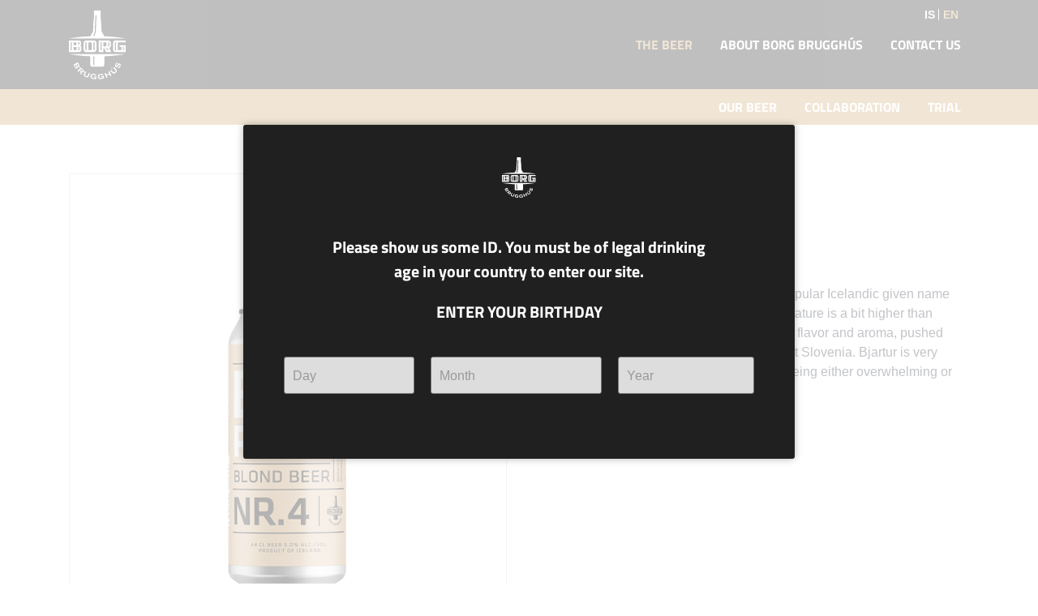

--- FILE ---
content_type: text/html; charset=utf-8
request_url: http://borgbrugghus.is/thebeer/product/nr-4-bjartur
body_size: 16488
content:

<!DOCTYPE html>
<html>
	<head>
		<meta charset="UTF-8">
		<meta http-equiv="X-UA-Compatible" content="IE=edge">

		<meta name="viewport" content="width=device-width, initial-scale=1">

		<script>
			App = window.App || {};
			App.lang = 'en-GB';
		</script>




		<title>Borg Brugghús - EN | NR. 4 BJARTUR</title>


<meta content="NR. 4 BJARTUR | Borg Brugghús - EN" property="og:title" />
		<meta content="Borg Brugghús - EN" property="og:site_name" />
		<meta content="http://borgbrugghus.is/media/facebook-og-mynd.jpg" property="og:image" />

		
		
		<meta content="http://borgbrugghus.is/thebeer/product/nr-4-bjartur" property="og:url" />

		

		

		<meta property="og:type"   content="website" />

		<!-- Disill 5 -->



		<link rel="apple-touch-icon" sizes="57x57" href="/Content/Customer/img/favicons/apple-icon-57x57.png">
<link rel="apple-touch-icon" sizes="60x60" href="/Content/Customer/img/favicons/apple-icon-60x60.png">
<link rel="apple-touch-icon" sizes="72x72" href="/Content/Customer/img/favicons/apple-icon-72x72.png">
<link rel="apple-touch-icon" sizes="76x76" href="/Content/Customer/img/favicons/apple-icon-76x76.png">
<link rel="apple-touch-icon" sizes="114x114" href="/Content/Customer/img/favicons/apple-icon-114x114.png">
<link rel="apple-touch-icon" sizes="120x120" href="/Content/Customer/img/favicons/apple-icon-120x120.png">
<link rel="apple-touch-icon" sizes="144x144" href="/Content/Customer/img/favicons/apple-icon-144x144.png">
<link rel="apple-touch-icon" sizes="152x152" href="/Content/Customer/img/favicons/apple-icon-152x152.png">
<link rel="apple-touch-icon" sizes="180x180" href="/Content/Customer/img/favicons/apple-icon-180x180.png">
<link rel="icon" type="image/png" sizes="192x192"  href="/Content/Customer/img/favicons/android-icon-192x192.png">
<link rel="icon" type="image/png" sizes="32x32" href="/Content/Customer/img/favicons/favicon-32x32.png">
<link rel="icon" type="image/png" sizes="96x96" href="/Content/Customer/img/favicons/favicon-96x96.png">
<link rel="icon" type="image/png" sizes="16x16" href="/Content/Customer/img/favicons/favicon-16x16.png">
<link rel="manifest" href="/manifest.json">
<meta name="msapplication-TileColor" content="#20232a">
<meta name="msapplication-TileImage" content="/Content/Customer/img/favicons/ms-icon-144x144.png">
<meta name="theme-color" content="#20232a">


		<link rel="stylesheet" href="/Content/Customer/css/main.css">
		<script>
		  (function(i,s,o,g,r,a,m){i['GoogleAnalyticsObject']=r;i[r]=i[r]||function(){
		  (i[r].q=i[r].q||[]).push(arguments)},i[r].l=1*new Date();a=s.createElement(o),
		  m=s.getElementsByTagName(o)[0];a.async=1;a.src=g;m.parentNode.insertBefore(a,m)
		  })(window,document,'script','https://www.google-analytics.com/analytics.js','ga');

		  ga('create', 'UA-80117476-1', 'auto');
		  ga('send', 'pageview');

		</script>
	</head>

	<body class="en-GB page-49 ">
		
<div class="main-wrap">
	<div class="main-header">
		<div class="limit">
			<a class="logo" href="/">
				<img src="/Content/Customer/img/logo.svg" alt="Borg Bruggh&#250;s - EN"/>
			</a>
			<div class="main-nav">
				



	<ul class="disill-navigation">
			<li class="selected parent">
				<a href="/thebeer" class="selected parent">The beer</a>


	<ul class="disill-navigation">
			<li class="">
				<a href="/thebeer/borg-brugghus-bjorar" class="">OUR BEER</a>
			</li>
			<li class="">
				<a href="/thebeer/collaboration-brew" class="">COLLABORATION</a>
			</li>
			<li class="">
				<a href="/thebeer/trial" class="">TRIAL</a>
			</li>
	</ul>
			</li>
			<li class="">
				<a href="/about-borg" class="">About Borg Bruggh&#250;s</a>


	<ul class="disill-navigation">
			<li class="">
				<a href="/about-borg/thebrewmasters" class="">The Brewmasters</a>
			</li>
			<li class="">
				<a href="/about-borg/brewingprocess" class="">The Brewing Process</a>
			</li>
	</ul>
			</li>
			<li class="">
				<a href="/contact" class="">Contact us</a>
			</li>
	</ul>

			</div>
			<div class="side-menu-toggler no-print">
				<div></div>
			</div>
			<div class="lang">
					<a href="http://is.borgbrugghus.is">IS</a>
					<span>EN</span>
			</div>
		</div>
	</div>
	<div class="subheader">
		<div class="limit padside">
			<div class="sub-nav main-nav">
				



	<ul class="disill-navigation">
			<li class="">
				<a href="/thebeer/borg-brugghus-bjorar" class="">OUR BEER</a>
			</li>
			<li class="">
				<a href="/thebeer/collaboration-brew" class="">COLLABORATION</a>
			</li>
			<li class="">
				<a href="/thebeer/trial" class="">TRIAL</a>
			</li>
	</ul>

			</div>
		</div>
	</div>


	<div class="main-content">
		





<div class="product-single odo-item">

	<div class="limit padded">

		<div class="grid gutter collapse840">

			<div class="s1of2 col">

					<div class="product-image-wrapper">
						<img class="image" src="/media/2020-nr-4-bjartur-web.png">
					</div>

			</div>

			<div class="s1of2 col">
				<h1>NR. 4 BJARTUR</h1>
				<div><p><span>5% alc./vol.</span></p>
<p><strong>BLONDE LAGER</strong></p>
<p>Under-fermented yeast is used in Bjartur (a popular Icelandic given name meaning "bright") and the fermentation temperature is a bit higher than usual. This method gives the beer a rich, fruity flavor and aroma, pushed even further by the Styrian hops from northeast Slovenia. Bjartur is very complex and intriguing blonde lager without being either overwhelming or aggressive.</p></div>


			</div>
		</div>
	</div>
</div>

	</div>

	
<footer class="main-footer">
	<div class="limit padded">
		<div class="grid gutter collapse840">
			<div class="col s1of3">
				



<h1></h1>
<p>Borg Bruggh&uacute;s is a progressive craft brewery founded in 2010 whose principal aim is to incorporate Icelandic cultural traits and local ingredients into its wide variety of beers and pair with food. Borg Bruggh&uacute;s has already received numerous awards at some of the world&lsquo;s most noted and influential competitions.</p>
			</div>
			<div class="col s1of3">
				



<h1></h1>
<p>Borg Bruggh&uacute;s<br /> Grj&oacute;th&aacute;lsi 7-11<br /> 110 Reykjavik<br /> Iceland<br /> <a href="mailto:borgbrugghus@borgbrugghus.is">borgbrugghus@borgbrugghus.is</a></p>
			</div>
			<div class="col s1of3">
				<h1>Connect</h1>
				<div class="social">
						<a href="http://www.facebook.com/borgbrugghus/" class="icon-facebook">Facebook</a>
																					<a href="http://www.instagram.com/borgbrugghus/" class="icon-instagram">Instagram</a>
				</div>
			</div>
		</div>
		<div class="site-copyright">
			© 2026 Borg Brugghús
		</div>
	</div>
</footer>

</div>

<div class="mobile-sidebar" id="sidebar">
	<nav class="mobnav">
		



	<ul class="disill-navigation">
			<li class="selected parent">
				<a href="/thebeer" class="selected parent">The beer</a>


	<ul class="disill-navigation">
			<li class="">
				<a href="/thebeer/borg-brugghus-bjorar" class="">OUR BEER</a>
			</li>
			<li class="">
				<a href="/thebeer/collaboration-brew" class="">COLLABORATION</a>
			</li>
			<li class="">
				<a href="/thebeer/trial" class="">TRIAL</a>
			</li>
	</ul>
			</li>
			<li class="">
				<a href="/about-borg" class="">About Borg Bruggh&#250;s</a>


	<ul class="disill-navigation">
			<li class="">
				<a href="/about-borg/thebrewmasters" class="">The Brewmasters</a>
			</li>
			<li class="">
				<a href="/about-borg/brewingprocess" class="">The Brewing Process</a>
			</li>
	</ul>
			</li>
			<li class="">
				<a href="/contact" class="">Contact us</a>
			</li>
	</ul>

			<div class="lang">
					<a href="http://is.borgbrugghus.is">IS</a>
					<span>EN</span>
			</div>
	</nav>
</div>
<div class="age-checker">
    <div class="age-checker__inner">
        <img src="/Content/Customer/img/logo.svg" alt="Borg Brugghús">
        <h4>
            <span class="en">Please show us some ID. You must be of legal drinking age in your country to enter our site.</span>
            <span class="is">Til að halda áfram á borgbrugghus.is þarftu að vera 20 ára eða eldri</span>
        </h4>
        <h4>
            <span class="en">Enter your birthday</span>
            <span class="is">Veldur fæðingardaginn þinn</span>
        </h4>
        <form>
            <div class="select-wrap">
                <select class="day" name="day">
                              <option disabled selected><span class="en">Day</span></option>
          <option value="1">1</option>
          <option value="2">2</option>
          <option value="3">3</option>
          <option value="4">4</option>
          <option value="5">5</option>
          <option value="6">6</option>
          <option value="7">7</option>
          <option value="8">8</option>
          <option value="9">9</option>
          <option value="10">10</option>
          <option value="11">11</option>
          <option value="12">12</option>
          <option value="13">13</option>
          <option value="14">14</option>
          <option value="15">15</option>
          <option value="16">16</option>
          <option value="17">17</option>
          <option value="18">18</option>
          <option value="19">19</option>
          <option value="20">20</option>
          <option value="21">21</option>
          <option value="22">22</option>
          <option value="23">23</option>
          <option value="24">24</option>
          <option value="25">25</option>
          <option value="26">26</option>
          <option value="27">27</option>
          <option value="28">28</option>
          <option value="29">29</option>
          <option value="30">30</option>
          <option value="31">31</option>
                </select>
                <select class="month" name="month">
                              <option disabled selected><span class="en">Month</span></option>
        <option value="1">January</option>
        <option value="2">February</option>
        <option value="3">March</option>
        <option value="4">April</option>
        <option value="5">May</option>
        <option value="6">June</option>
        <option value="7">July</option>
        <option value="8">August</option>
        <option value="9">September</option>
        <option value="10">October</option>
        <option value="11">November</option>
        <option value="12">December</option>
                </select>
                <select class="year" name="year">
                              <option disabled selected><span class="en">Year</span></option>
          <option value="2014">2014</option>
          <option value="2013">2013</option>
          <option value="2012">2012</option>
          <option value="2011">2011</option>
          <option value="2010">2010</option>
          <option value="2009">2009</option>
          <option value="2008">2008</option>
          <option value="2007">2007</option>
          <option value="2006">2006</option>
          <option value="2005">2005</option>
          <option value="2004">2004</option>
          <option value="2003">2003</option>
          <option value="2002">2002</option>
          <option value="2001">2001</option>
          <option value="2000">2000</option>
          <option value="1999">1999</option>
          <option value="1998">1998</option>
          <option value="1997">1997</option>
          <option value="1996">1996</option>
          <option value="1995">1995</option>
          <option value="1994">1994</option>
          <option value="1993">1993</option>
          <option value="1992">1992</option>
          <option value="1991">1991</option>
          <option value="1990">1990</option>
          <option value="1989">1989</option>
          <option value="1988">1988</option>
          <option value="1987">1987</option>
          <option value="1986">1986</option>
          <option value="1985">1985</option>
          <option value="1984">1984</option>
          <option value="1983">1983</option>
          <option value="1982">1982</option>
          <option value="1981">1981</option>
          <option value="1980">1980</option>
          <option value="1979">1979</option>
          <option value="1978">1978</option>
          <option value="1977">1977</option>
          <option value="1976">1976</option>
          <option value="1975">1975</option>
          <option value="1974">1974</option>
          <option value="1973">1973</option>
          <option value="1972">1972</option>
          <option value="1971">1971</option>
          <option value="1970">1970</option>
          <option value="1969">1969</option>
          <option value="1968">1968</option>
          <option value="1967">1967</option>
          <option value="1966">1966</option>
          <option value="1965">1965</option>
          <option value="1964">1964</option>
          <option value="1963">1963</option>
          <option value="1962">1962</option>
          <option value="1961">1961</option>
          <option value="1960">1960</option>
          <option value="1959">1959</option>
          <option value="1958">1958</option>
          <option value="1957">1957</option>
          <option value="1956">1956</option>
          <option value="1955">1955</option>
          <option value="1954">1954</option>
          <option value="1953">1953</option>
          <option value="1952">1952</option>
          <option value="1951">1951</option>
          <option value="1950">1950</option>
          <option value="1949">1949</option>
          <option value="1948">1948</option>
          <option value="1947">1947</option>
          <option value="1946">1946</option>
          <option value="1945">1945</option>
          <option value="1944">1944</option>
          <option value="1943">1943</option>
          <option value="1942">1942</option>
          <option value="1941">1941</option>
          <option value="1940">1940</option>
          <option value="1939">1939</option>
          <option value="1938">1938</option>
          <option value="1937">1937</option>
          <option value="1936">1936</option>
          <option value="1935">1935</option>
          <option value="1934">1934</option>
          <option value="1933">1933</option>
          <option value="1932">1932</option>
          <option value="1931">1931</option>
          <option value="1930">1930</option>
          <option value="1929">1929</option>
          <option value="1928">1928</option>
          <option value="1927">1927</option>
          <option value="1926">1926</option>
          <option value="1925">1925</option>
          <option value="1924">1924</option>
          <option value="1923">1923</option>
          <option value="1922">1922</option>
          <option value="1921">1921</option>
          <option value="1920">1920</option>
          <option value="1919">1919</option>
          <option value="1918">1918</option>
          <option value="1917">1917</option>
          <option value="1916">1916</option>
          <option value="1915">1915</option>
          <option value="1914">1914</option>
          <option value="1913">1913</option>
          <option value="1912">1912</option>
          <option value="1911">1911</option>
          <option value="1910">1910</option>
          <option value="1909">1909</option>
          <option value="1908">1908</option>
          <option value="1907">1907</option>
          <option value="1906">1906</option>
          <option value="1905">1905</option>
          <option value="1904">1904</option>
          <option value="1903">1903</option>
          <option value="1902">1902</option>
          <option value="1901">1901</option>
          <option value="1900">1900</option>
                </select>
            </div>
            <h4 class="error">
                <span class="en">Sorry, your age does not permit you to enter at this time.</span>
                <span class="is">Því miður þá ert þú of ung/ungur til að skoða borgbrugghus.is</span>
            </h4>
            <div class="button-wrap">
                <a role="button" class="button">
                    <span class="en">Confirm</span>
                    <span class="is">Staðfesta</span>
                </a>
            </div>
        </form>
    </div>
</div>

		<script src="/Content/Customer/js/bundle-main.min.js"></script>
		<script async src="https://siteimproveanalytics.com/js/siteanalyze_6048798.js"></script>
	</body>
</html>


--- FILE ---
content_type: text/css
request_url: http://borgbrugghus.is/Content/Customer/css/main.css
body_size: 43229
content:
legend,td,th{padding:0}.fancybox-nav,a{text-decoration:none}@font-face{font-family:'Titillium Web';font-style:normal;font-weight:400;src:local('Titillium Web Regular'),local('TitilliumWeb-Regular'),url(https://fonts.gstatic.com/s/titilliumweb/v6/NaPecZTIAOhVxoMyOr9n_E7fdMPmCA.ttf) format('truetype')}@font-face{font-family:'Titillium Web';font-style:normal;font-weight:600;src:local('Titillium Web SemiBold'),local('TitilliumWeb-SemiBold'),url(https://fonts.gstatic.com/s/titilliumweb/v6/NaPDcZTIAOhVxoMyOr9n_E7ffBzCGItzZg.ttf) format('truetype')}@font-face{font-family:'Titillium Web';font-style:normal;font-weight:700;src:local('Titillium Web Bold'),local('TitilliumWeb-Bold'),url(https://fonts.gstatic.com/s/titilliumweb/v6/NaPDcZTIAOhVxoMyOr9n_E7ffHjDGItzZg.ttf) format('truetype')}@font-face{font-family:Arimo;font-style:italic;font-weight:400;src:local('Arimo Italic'),local('Arimo-Italic'),url(https://fonts.gstatic.com/s/arimo/v11/P5sCzZCDf9_T_10c9CNkjQ.ttf) format('truetype')}@font-face{font-family:Arimo;font-style:normal;font-weight:400;src:local('Arimo Regular'),local('Arimo-Regular'),url(https://fonts.gstatic.com/s/arimo/v11/P5sMzZCDf9_T_10ZxCQ.ttf) format('truetype')}@font-face{font-family:Arimo;font-style:normal;font-weight:700;src:local('Arimo Bold'),local('Arimo-Bold'),url(https://fonts.gstatic.com/s/arimo/v11/P5sBzZCDf9_T_1Wi4TRDrZc.ttf) format('truetype')}/*! normalize.css v3.0.1 | MIT License | git.io/normalize */html{font-family:sans-serif;-ms-text-size-adjust:100%;-webkit-text-size-adjust:100%}body{margin:0}article,aside,details,figcaption,figure,footer,header,hgroup,main,nav,section,summary{display:block}audio,canvas,progress,video{display:inline-block;vertical-align:baseline}audio:not([controls]){display:none;height:0}[hidden],template{display:none}a{background:0 0}a:active,a:hover{outline:0}abbr[title]{border-bottom:1px dotted}b,optgroup,strong{font-weight:700}dfn{font-style:italic}mark{background:#ff0;color:#000}small{font-size:80%}sub,sup{font-size:75%;line-height:0;position:relative;vertical-align:baseline}sup{top:-.5em}sub{bottom:-.25em}img{border:0}svg:not(:root){overflow:hidden}figure{margin:1em 40px}hr{box-sizing:content-box;height:0}pre,textarea{overflow:auto}code,kbd,pre,samp{font-family:monospace,monospace;font-size:1em}button,input,optgroup,select,textarea{color:inherit;font:inherit;margin:0}button{overflow:visible}button,select{text-transform:none}button,html input[type=button],input[type=reset],input[type=submit]{-webkit-appearance:button;cursor:pointer}button[disabled],html input[disabled]{cursor:default}button::-moz-focus-inner,input::-moz-focus-inner{border:0;padding:0}input{line-height:normal}input[type=checkbox],input[type=radio]{box-sizing:border-box;padding:0}input[type=number]::-webkit-inner-spin-button,input[type=number]::-webkit-outer-spin-button{height:auto}input[type=search]{-webkit-appearance:textfield;box-sizing:content-box}input[type=search]::-webkit-search-cancel-button,input[type=search]::-webkit-search-decoration{-webkit-appearance:none}fieldset{border:1px solid silver;margin:0 2px;padding:.35em .625em .75em}legend{border:0}table{border-collapse:collapse;border-spacing:0}.grid:after,.grid:before{content:" ";display:table}.grid:after{clear:both}.grid>.col{display:block;box-sizing:border-box;float:left;min-height:1px}.grid>.col.s4of4{width:100%}.grid>.col.s3of4{width:75%}.grid>.col.s2of4{width:50%}.grid>.col.s1of4{width:25%}.grid>.col.s3of3{width:100%}.grid>.col.s2of3{width:66.66666666666667%}.grid>.col.s1of3{width:33.333333333333336%}.grid>.col.s2of2{width:100%}.grid>.col.s1of2{width:50%}.grid>.col.s1of1{width:100%}.grid.reverse>.col{float:right}.lt-ie9 .grid.expand1080>.col,.lt-ie9 .grid.expand1200>.col,.lt-ie9 .grid.expand360>.col,.lt-ie9 .grid.expand480>.col,.lt-ie9 .grid.expand600>.col,.lt-ie9 .grid.expand720>.col,.lt-ie9 .grid.expand840>.col,.lt-ie9 .grid.expand960>.col{float:none;width:100%}.grid.gutter{margin-left:-1.5rem;margin-right:-1.5rem}.grid.gutter>.col{padding-left:1.5rem;padding-right:1.5rem}.grid.gutter-tight{margin-left:-.75rem;margin-right:-.75rem}.grid.gutter-tight>.col{padding-left:.75rem;padding-right:.75rem}.grid.gutter-wide{margin-left:-3rem;margin-right:-3rem}.grid.gutter-wide>.col{padding-left:3rem;padding-right:3rem}.grid.debug>.col{background-color:rgba(0,0,0,.25)}.grid.debug>.col:nth-child(2n){background-color:rgba(0,0,0,.15)}@media only screen and (max-width:1200px){.grid.collapse1200>.col{float:none;width:100%}}@media only screen and (min-width:1200px){.grid.expand1200>.col{float:none;width:100%}}@media only screen and (max-width:1080px){.grid.collapse1080>.col{float:none;width:100%}}@media only screen and (min-width:1080px){.grid.expand1080>.col{float:none;width:100%}}@media only screen and (max-width:960px){.grid.collapse960>.col{float:none;width:100%}}@media only screen and (min-width:960px){.grid.expand960>.col{float:none;width:100%}}@media only screen and (max-width:840px){.grid.collapse840>.col{float:none;width:100%}}@media only screen and (min-width:840px){.grid.expand840>.col{float:none;width:100%}}@media only screen and (max-width:720px){.grid.collapse720>.col{float:none;width:100%}}@media only screen and (min-width:720px){.grid.expand720>.col{float:none;width:100%}}@media only screen and (max-width:600px){.grid.collapse600>.col{float:none;width:100%}}@media only screen and (min-width:600px){.grid.expand600>.col{float:none;width:100%}}@media only screen and (max-width:480px){.grid.collapse480>.col{float:none;width:100%}}@media only screen and (min-width:480px){.grid.expand480>.col{float:none;width:100%}}@media only screen and (max-width:360px){.grid.collapse360>.col{float:none;width:100%}}@media only screen and (min-width:360px){.grid.expand360>.col{float:none;width:100%}}/*! fancyBox v2.1.5 fancyapps.com | fancyapps.com/fancybox/#license */.fancybox-image,.fancybox-inner,.fancybox-nav,.fancybox-nav span,.fancybox-outer,.fancybox-skin,.fancybox-tmp,.fancybox-wrap,.fancybox-wrap iframe,.fancybox-wrap object{padding:0;margin:0;border:0;outline:0;vertical-align:top}.fancybox-wrap{position:absolute;top:0;left:0;z-index:8020;max-width:100%}.fancybox-inner,.fancybox-outer,.fancybox-skin{position:relative}.fancybox-skin{background:#f9f9f9;color:#444;text-shadow:none;border-radius:4px;box-sizing:border-box}.fancybox-opened{z-index:8030}.fancybox-opened .fancybox-skin{box-shadow:0 10px 25px rgba(0,0,0,.5)}.fancybox-inner{overflow:hidden}.fancybox-type-iframe .fancybox-inner{-webkit-overflow-scrolling:touch}.fancybox-error{color:#444;margin:0;padding:15px;white-space:nowrap}.fancybox-iframe,.fancybox-image{display:block;width:100%;height:100%}.fancybox-image{max-width:100%;max-height:100%}#fancybox-loading{position:fixed;top:50%;left:50%;margin-top:-22px;margin-left:-22px;background-position:0 -108px;opacity:.8;cursor:pointer;z-index:8060}.fancybox-close,.fancybox-nav,.fancybox-nav span{z-index:8040;position:absolute;cursor:pointer}#fancybox-loading div{width:44px;height:44px}.fancybox-close{top:-18px;right:-18px;width:36px;height:36px}.fancybox-nav{top:0;width:40%;height:100%;-webkit-tap-highlight-color:transparent}.fancybox-prev{left:0}.fancybox-next{right:0}.fancybox-nav span{top:50%;width:36px;height:34px;margin-top:-18px;opacity:0;background:rgba(0,0,0,.6);transition:opacity .5s}.fancybox-nav span:before{content:'';font-family:icomoon;position:absolute;top:50%;left:50%;transform:translateY(-50%) translateX(-50%);color:#fff}.fancybox-prev span{left:10px;background-position:0 -36px}.fancybox-prev span:before{content:"\e009"}.fancybox-next span{right:10px;background-position:0 -72px}.fancybox-next span:before{content:"\e00b"}.fancybox-nav:hover span{opacity:1}.fancybox-tmp{position:absolute;top:-99999px;left:-99999px;visibility:hidden;max-width:99999px;max-height:99999px;overflow:visible!important}.button,.table-wrap,img{max-width:100%}.fancybox-lock,.fancybox-lock body{overflow:hidden!important}.fancybox-lock{width:auto}.fancybox-lock-test{overflow-y:hidden!important}.fancybox-overlay{position:absolute;top:0;left:0;overflow:hidden;display:none;z-index:8010;background:rgba(0,0,0,.6)}.fancybox-overlay-fixed{position:fixed;bottom:0;right:0}.fancybox-lock .fancybox-overlay{overflow:auto;overflow-y:scroll}.fancybox-title{visibility:hidden;position:relative;text-shadow:none;z-index:8050}.fancybox-opened .fancybox-title{visibility:visible}.fancybox-title-float-wrap{position:absolute;bottom:0;right:50%;margin-bottom:-35px;z-index:8050;text-align:center}.fancybox-title-float-wrap .child{display:inline-block;margin-right:-100%;padding:2px 20px;background:0 0;background:rgba(0,0,0,.8);border-radius:15px;text-shadow:0 1px 2px #222;color:#FFF;font-weight:700;line-height:24px;white-space:nowrap}.fancybox-title-outside-wrap{position:relative;margin-top:10px;color:#fff}.fancybox-title-inside-wrap{padding-top:10px}.fancybox-title-over-wrap{position:absolute;bottom:0;left:0;color:#fff;padding:10px;background:#000;background:rgba(0,0,0,.8)}body,html,table.designed-table{background:#fff}@-ms-viewport{width:device-width}@-o-viewport{width:device-width}@viewport{width:device-width}html{overflow-x:hidden;overflow-y:scroll;font-size:62.5%}body{line-height:1.5;font-family:Arimo,sans-serif;font-size:16px;color:#363b47}.h1,.h2,.h3,.h4,.h5,.h6,blockquote,h1,h2,h3,h4,h5,h6{font-family:'Titillium Web',sans-serif;margin:0 0 2rem}.h1,.h2,.h3,.h4,.h5,.h6,h1,h2,h3,h4,h5,h6{text-transform:uppercase;font-weight:700}.h1,h1{font-size:3.6rem}.h2,h2{font-size:2.4rem}.h3,h3{font-size:2rem}.h4,h4{font-size:1.8rem}.h5,h5{font-size:1.6rem}.h6,h6{font-size:1.4rem}@media only screen and (min-width:480px){.h1,h1{font-size:5.2rem}.h2,h2{font-size:3.6rem}.h3,h3{font-size:2.4rem}.h4,h4{font-size:2rem}.h5,h5{font-size:1.8rem}.h6,h6{font-size:1.6rem}}p{margin:0 0 2rem}blockquote{position:relative;line-height:1.4;font-weight:400}blockquote.mark:before{position:absolute;content:'\201C';top:0;vertical-align:top;left:-2.5rem;font-family:Arimo,sans-serif;font-size:5rem;line-height:1}blockquote.bigger{width:80%;margin:0 auto 2rem;font-size:1.8rem;line-height:1.4}@media only screen and (min-width:480px){blockquote.mark{padding-left:6rem;min-height:4rem}blockquote.mark:before{font-size:16rem}blockquote.bigger{font-size:3rem}}hr{border:none;border-top:1px solid #d9dadc;margin:2rem 0}dl,ol,ul{margin:0 0 2rem}dl dl,dl ol,dl ul,ol dl,ol ol,ol ul,ul dl,ul ol,ul ul{margin-bottom:0}ul{padding:0 0 0 1em}ol{padding:0 0 0 1.5em}a{color:#d1ac75}a:hover{text-decoration:underline}@font-face{font-family:icomoon;src:url(/Content/Europe/fonts/icomoon/icomoon.ttf?c4s1bv) format('truetype'),url(/Content/Europe/fonts/icomoon/icomoon.woff?c4s1bv) format('woff'),url(/Content/Europe/fonts/icomoon/icomoon.svg?c4s1bv#icomoon) format('svg');font-weight:400;font-style:normal}[class*=icon-]:before{font-family:icomoon!important;speak:none;font-style:normal;font-weight:400;font-variant:normal;text-transform:none;line-height:1;-webkit-font-smoothing:antialiased;-moz-osx-font-smoothing:grayscale}.icon-file-empty:before{content:"\e901"}.icon-file-play:before{content:"\e902"}.icon-file-video:before{content:"\e903"}.icon-file-pdf:before{content:"\e904"}.icon-file-word:before{content:"\e905"}.icon-file-excel:before{content:"\e906"}.icon-arrow-up:before{content:"\e000"}.icon-arrow-left-up:before{content:"\e001"}.icon-arrow-left:before{content:"\e002"}.icon-arrow-left-down:before{content:"\e003"}.icon-arrow-down:before{content:"\e004"}.icon-arrow-right-down:before{content:"\e005"}.icon-arrow-right:before{content:"\e006"}.icon-arrow-right-up:before{content:"\e007"}.icon-angle-up::before{content:"\e008"}.icon-angle-left:before{content:"\e009"}.icon-angle-down:before{content:"\e00a"}.icon-angle-right:before{content:"\e00b"}.icon-triangle-up:before{content:"\e00c"}.icon-triangle-left:before{content:"\e00d"}.icon-triangle-down:before{content:"\e00e"}.icon-triangle-right:before{content:"\e00f"}.icon-list:before{content:"\e011"}.icon-plus:before{content:"\e012"}.icon-minus:before{content:"\e013"}.icon-list-rounded:before{content:"\e014"}.icon-uniE015:before{content:"\e015"}.icon-minus-rounded:before{content:"\e016"}.icon-search:before{content:"\e017"}.icon-user:before{content:"\e018"}.icon-quote:before{content:"\e019"}.icon-facebook:before{content:"\e01a"}.icon-twitter:before{content:"\e01b"}.icon-close:before{content:"\e01c"}.icon-close-fill:before{content:"\e01d"}.icon-close-fill-small:before{content:"\e01f"}.icon-pinterest:before{content:"\e600"}.icon-linkedin:before{content:"\e601"}.icon-google-plus:before{content:"\e602"}.icon-google-plus-square:before{content:"\e603"}.icon-social:before{content:"\e604"}.icon-globe:before{content:"\e605"}.icon-instagram:before{content:"\e199"}.form .uneditable-input,.form input[type=number],.form input[type=search],.form input[type=text],.form input[type=password],.form input[type=datetime],.form input[type=datetime-local],.form input[type=date],.form input[type=month],.form input[type=time],.form input[type=week],.form input[type=email],.form input[type=url],.form input[type=tel],.form input[type=color],.form select,.form textarea{display:inline-block;box-sizing:border-box;background:#fff;margin:0;padding:.66666667rem 1rem;width:100%;height:4.6rem;font-size:1.6rem;color:#363b47;outline-color:#2b2b2b;border:1px solid #d9dadc;box-shadow:inset 0 2px 5px 0 rgba(0,0,0,.1)}.form .uneditable-input:active,.form .uneditable-input:focus,.form input[type=number]:active,.form input[type=number]:focus,.form input[type=search]:active,.form input[type=search]:focus,.form input[type=text]:active,.form input[type=text]:focus,.form input[type=password]:active,.form input[type=password]:focus,.form input[type=datetime]:active,.form input[type=datetime]:focus,.form input[type=datetime-local]:active,.form input[type=datetime-local]:focus,.form input[type=date]:active,.form input[type=date]:focus,.form input[type=month]:active,.form input[type=month]:focus,.form input[type=time]:active,.form input[type=time]:focus,.form input[type=week]:active,.form input[type=week]:focus,.form input[type=email]:active,.form input[type=email]:focus,.form input[type=url]:active,.form input[type=url]:focus,.form input[type=tel]:active,.form input[type=tel]:focus,.form input[type=color]:active,.form input[type=color]:focus,.form select:active,.form select:focus,.form textarea:active,.form textarea:focus{outline:transparent;border-color:#bbbcbe}.form .uneditable-input.error,.form input[type=number].error,.form input[type=search].error,.form input[type=text].error,.form input[type=password].error,.form input[type=datetime].error,.form input[type=datetime-local].error,.form input[type=date].error,.form input[type=month].error,.form input[type=time].error,.form input[type=week].error,.form input[type=email].error,.form input[type=url].error,.form input[type=tel].error,.form input[type=color].error,.form select.error,.form textarea.error{border-color:#d1ac75}.form .uneditable-input.valid,.form input[type=number].valid,.form input[type=search].valid,.form input[type=text].valid,.form input[type=password].valid,.form input[type=datetime].valid,.form input[type=datetime-local].valid,.form input[type=date].valid,.form input[type=month].valid,.form input[type=time].valid,.form input[type=week].valid,.form input[type=email].valid,.form input[type=url].valid,.form input[type=tel].valid,.form input[type=color].valid,.form select.valid,.form textarea.valid{border-color:#037e0c}.box,table.table tbody{border:1px solid #d9dadc}table.designed-table tbody tr td,table.table tbody tr td{border-bottom:1px solid #d9dadc;border-left:1px solid #d9dadc}.form select{box-shadow:0 1px 1px 0 rgba(0,0,0,.05)}.form{margin-bottom:4rem}.form:last-of-type{margin-bottom:1rem}.form label{display:block;margin:0 0 1rem;text-transform:uppercase;color:#555}.form label span{display:inline-block;margin:0 0 0 1rem;font-weight:400;font-size:1.1rem;color:#555}.form div.error{margin-top:.5rem;color:#d1ac75;font-size:1.2rem}.FormManager{margin-bottom:2rem}.FormManager:after{content:'';clear:both;display:block}.FormManager input[type=submit]{float:right}.form textarea{min-height:6em;resize:vertical}.form textarea.disabled,.form textarea[disabled]{resize:none}.form.side{position:relative;padding-left:17rem}.form.side>label{position:absolute;top:0;left:0;margin:0;padding:0;width:14rem;line-height:4rem}.form.side>label span{display:block;margin-left:0;margin-top:-.9em;line-height:1}label.checkbox,label.radio,ol.checkbox li label,ol.radio li label,span.checkbox label,span.radio label,ul.checkbox li label,ul.radio li label{display:inline-block;margin:0;padding:0;font-weight:400}label.checkbox input,label.radio input,ol.checkbox li input,ol.radio li input,span.checkbox input,span.radio input,ul.checkbox li input,ul.radio li input{display:block;float:left;margin:.37rem .66666667rem 0 0;outline-color:#2b2b2b}ol.checkbox,ol.radio,ul.checkbox,ul.radio{margin:0;padding:.8rem 0}ol.checkbox li,ol.radio li,ul.checkbox li,ul.radio li{list-style:none;margin-bottom:.5rem}label.checkbox,label.radio,span.checkbox,span.radio{display:block;margin-bottom:.5rem}.box{margin:0 0 2rem;padding:3rem 3rem 1rem}table.table{margin-bottom:2rem;width:100%}table.table td,table.table th{padding:1rem 1.5rem .7rem;text-align:left}table.table thead th{padding-top:1.5rem;text-transform:uppercase}table.table tbody tr td{font-size:1.5rem}table.designed-table{margin-bottom:2rem;width:100%}table.designed-table td,table.designed-table th{padding:1rem 1.5rem .7rem;text-align:left}table.designed-table thead{border-top:4px solid #fff}table.designed-table thead td,table.designed-table thead th{padding-top:1.5rem;color:#d1ac75;text-transform:uppercase}table.designed-table tbody{border:1px solid #d9dadc}table.designed-table tbody tr:nth-child(odd){background:#f4f4f4}table.designed-table tbody tr td{font-size:1.5rem}table.designed-table tbody tr td:first-child{color:#d1ac75;text-transform:uppercase;border-left:none}.button,.button:hover{color:#fff;text-decoration:none}.table-wrap{position:relative;overflow:auto;margin-bottom:2rem;padding:1px}.table-wrap table.table,.table-wrap table:last-child{margin-bottom:0}.figure{margin:0 0 2rem;padding:0}.figure--full-width img{width:100%}.figure--right{text-align:right}.figure--center{text-align:center}.figure.with-caption img{display:block;width:100%}.figure.with-caption figcaption{padding:2rem;font-size:1.5rem;line-height:1em;font-style:italic;background:#f4f4f4}.button{display:inline-block;overflow:hidden;box-sizing:border-box;min-width:6rem;margin:0 0 .3rem;padding:0 2rem;line-height:4rem;cursor:pointer;-webkit-user-select:none;-moz-user-select:none;-ms-user-select:none;user-select:none;transition:.2s;text-align:center;vertical-align:bottom;white-space:nowrap;text-transform:uppercase;border:2px solid #2d2e30;border-radius:1px;background:#2b2b2b}.button:hover{border-color:#2d2e30;background:#5e5e5e}.button:active,.button:focus{color:#d1ac75;border-color:#fff;outline:0;background:#2b2b2b}.button.disabled,.button:disabled{pointer-events:none;opacity:.5}.button--two{text-transform:none;color:#fff;border:2px solid #fff;background:#d1ac75}.button--two:hover{text-decoration:none;color:#fff;border-color:#fff;background:#2b2b2b}.button--two:active,.button--two:focus{color:#2b2b2b;border-color:#fff;outline:0;background:#fff}.button--three{text-transform:uppercase;color:#d1ac75;border:2px solid #2b2b2b;background:#2b2b2b}.button--three:hover{text-decoration:none;color:#fff;border-color:#2b2b2b;background:#2b2b2b}.button--three:active,.button--three:focus{color:#d1ac75;border-color:#2b2b2b;outline:0;background:#2b2b2b}.button--four{text-transform:none;color:#2b2b2b;border:1px solid #2b2b2b;background:#fff}.button--four:hover{text-decoration:none;color:#fff;border-color:#2b2b2b;background:#2b2b2b}.button--four:active,.button--four:focus{color:#2b2b2b;border-color:#2b2b2b;outline:0;background:#fff}.button--fill{width:100%;min-width:none}@keyframes spinning{0%{transform:rotate(0)}50%{transform:rotate(180deg)}100%{transform:rotate(360deg)}}.preloader{position:absolute;top:50%;left:50%;transform:translateX(-50%) translateY(-50%);width:6rem;height:6rem;transition:opacity .3s}.banner .background,.banner .text-wrapper{bottom:0;top:0;left:0;margin:auto;right:0}.preloader .spinner{width:100%;height:100%;border-radius:100%;background:0 0;border-bottom:.2rem solid rgba(0,0,0,.5);animation:spinning 1s infinite linear}.preloader.hide{opacity:0}.banner{position:relative;width:100%;height:20rem;overflow:hidden;display:block;background:#ddd}.banner.banner-loaded .background,.banner.banner-loaded .text-wrapper{opacity:1;-webkit-filter:none;filter:none}.banner.banner-loaded .text-wrapper{transform:translateY(0)}.banner .banner-content{position:relative;z-index:3;height:100%}.banner .background{z-index:0;position:absolute;opacity:.2;background-repeat:no-repeat;background-position:50% 50%;background-size:cover;transition:opacity .5s;-webkit-filter:grayscale(100%);filter:grayscale(100%)}.banner .background.topcenter{background-position:50% 0}.banner .background.bottomcenter{background-position:50% 100%}.banner .text-wrapper{position:absolute;max-width:117rem;width:100%;height:100%;z-index:10;opacity:0;transition:all .5s .8s;transform:translateY(10%)}.banner .text{position:absolute;top:50%;width:100%;max-width:63rem;z-index:1;padding:0;color:#fff;transform:translateY(-50%)}.banner .text h1{padding:1.5rem 3rem;margin-bottom:2rem;color:#fff;text-transform:uppercase;font-weight:uppercase;font-size:3rem;line-height:1.1em;background:rgba(209,172,117,.9)}.banner .text .button{display:inline-block}@media only screen and (min-width:960px){.banner{height:30rem}.banner .banner-content .text-wrapper{left:3rem}.banner .banner-content h1{font-size:5.2rem}}@media only screen and (min-width:1400px){.banner .banner-content{position:absolute;height:100%;width:100%;padding-bottom:0}}.banners-slider{position:relative}.banners-slider__wrapper{display:-ms-flexbox;display:flex;width:100%;height:100%;position:relative}.banners-slider__pagination-wrapper{position:absolute;z-index:3;bottom:3rem;left:0;right:0;margin:0 auto;text-align:center}.banners-slider__pagination{display:inline-block}.banners-slider__pagination>span{display:inline-block;margin-right:1rem;width:1rem;height:1rem;border-radius:100%}.banners-slider__navigation{display:none;position:absolute;z-index:3;left:0;right:0;margin:0 auto;top:50%;transform:translateY(-50%);background:#00f;width:100%;max-width:114rem}.banners-slider__navigation>div{position:absolute;right:0;height:5rem;width:5rem;background:rgba(43,43,43,.7);color:#fff;text-align:center;cursor:pointer;transition:.2s}.banners-slider__navigation>div:hover{background:rgba(43,43,43,.9);color:rgba(255,255,255,.8)}.tabs .tab__name,.tabs__panels{color:#363b47;border:.1rem solid #d9dadc}.banners-slider__navigation>div>div:before{font-size:3rem;line-height:1.66666667}.accordion__title,.tabs .tab__name{line-height:2.5;font-family:'Titillium Web',sans-serif;cursor:pointer;text-transform:uppercase}.banners-slider__navigation>div:last-child{right:5.2rem}.banners-slider .banner{height:30rem;-ms-flex-negative:0;flex-shrink:0}@media all and (min-width:720px){.banners-slider__navigation{display:block}.banners-slider .banner{height:40rem}}.tabs .tab__title,.tabs--collapse .tabs__nav{display:none}@media all and (min-width:960px){.banners-slider .banner{height:55rem}}.banners-slider__pagination>span{background:#bbbab8;opacity:1}.banners-slider__pagination>span.swiper-pagination-bullet-active{opacity:1;background:#d1ac75}.tabs{position:relative;margin-bottom:2rem}.tabs__nav{position:relative;z-index:1;top:.1rem;overflow:hidden;margin:0;padding:0;list-style:none}.tabs__panels{padding:2rem 2rem 0;background:#fff}.tabs .tab{opacity:0;height:0;overflow:hidden;transition:opacity .5s 0s,max-height 0s 0s}.tabs .tab__name{float:left;margin:0 1rem 0 0;padding:0 2rem;height:4rem;border-radius:.1rem .1rem 0 0;background:#fcfcfc}.tabs .tab--active,.tabs--collapse .tab{height:auto;opacity:1}.accordion__panel--open .accordion__title,.tabs .tab__name--active{background:#fff;color:#363b47}.tabs .tab__name--active{border-bottom-color:#fff}.tabs--collapse .tabs__panels{border:none;padding:0}.tabs--collapse .tab__title{display:block}.accordion__panel{margin-bottom:.5rem;border:.1rem solid #d9dadc;border-top:0}.accordion__panel--open .accordion__title:before{content:"\e013"}.accordion__panel--open .accordion__content{max-height:60rem;z-index:1;padding:1.5rem 1.5rem 0 4rem;transition:max-height .5s}.accordion__title{padding:0 1.5rem;height:4rem;border-top:.1rem solid #d9dadc;color:#363b47;background:#fcfcfc}.accordion__title:before{padding-right:1rem;content:"\e012";font-family:icomoon}.age-checker .button-wrap a,.main-nav,.product-list__read{font-family:'Titillium Web',sans-serif}.accordion__content{position:relative;max-height:0;overflow:hidden;transition:max-height 0;z-index:-100;background:#fff}.product-list{display:-ms-flexbox;display:flex;-ms-flex-wrap:wrap;flex-wrap:wrap;-ms-flex-line-pack:stretch;align-content:stretch}.product-list__item{position:relative;padding-bottom:3rem;width:100%;margin-bottom:3rem}.product-list__image{position:relative;display:block;overflow:hidden}.product-list__image img{display:block;transition:transform .5s;transform:scale(1,1)}.product-list__image .details{position:absolute;z-index:2;height:100%;width:100%;top:0;left:0;opacity:0;background-color:rgba(0,0,0,.5);transition:opacity .5s}.product-list__image:hover .details,.swiper-slider .swiper-container:hover .swiper-button-next-wrap,.swiper-slider .swiper-container:hover .swiper-button-prev-wrap{opacity:1}.product-list__image .details span{display:inline-block;box-sizing:border-box;text-align:center;position:absolute;top:50%;left:50%;padding:.75rem 1.5rem;font-size:2rem;text-transform:uppercase;transform:translateY(-50%) translateX(-50%);color:#fff;background-color:#d1ac75}.product-list__image:hover img{transform:scale(1.05,1.05)}.product-list__title{margin-top:2rem;margin-bottom:1rem;text-transform:uppercase}.product-list__title a{font-size:2rem;color:#2b2b2b}.product-list__title a:hover{color:#d1ac75}.product-list__content{font-size:1.6rem;color:#2b2b2b;font-weight:400}.product-list__read{text-transform:uppercase;font-size:1.6rem;font-weight:500}.lang,.main-nav ul>li>a,.product-list__title a,.product-single h1,.product-single h2,.product-single h3{font-weight:700}.product-list__read:hover{color:#d1ac75}.product-list a{transition:color .5s}.product-list a:hover{text-decoration:none}@media screen and (min-width:600px) and (max-width:959px){.product-list__item{margin:0 1.5rem 3rem;width:calc(50% - 1.5rem)}.product-list__item:nth-child(2n+1){margin-left:0}.product-list__item:nth-child(2n+2){margin-right:0}}@media screen and (min-width:960px){.product-list__item{margin:0 1.5rem 3rem;width:calc(33.33333% - 2rem)}.product-list__item:nth-child(3n+1){margin-left:0}.product-list__item:nth-child(3n+3){margin-right:0}}.product-list__item{display:-ms-flexbox;display:flex;-ms-flex-direction:column;flex-direction:column;-ms-flex-pack:start;justify-content:flex-start}.product-list__image{padding:30px;border:1px solid #d9dadc}.product-list__image .details{background:0 0}.product-list__image img{margin:0 auto}.product-list__image:hover{background:#e9e9e9}.product-list__read{margin-top:auto;color:#d1ac75}@media screen and (min-width:960px){.product-list:not(.-three-col) .product-list__item{margin:0 1.5rem 3rem;width:calc(25% - 2.25rem)}.product-list:not(.-three-col) .product-list__item:nth-child(4n+0){margin-left:1.5rem}.product-list:not(.-three-col) .product-list__item:nth-child(4n+1){margin-left:0}.product-list:not(.-three-col) .product-list__item:nth-child(3n+3){margin-right:1.5rem}.product-list:not(.-three-col) .product-list__item:nth-child(4n+4){margin-right:0}}.product-single .product-image-wrapper{margin-bottom:3rem;padding:3rem;text-align:center;border:1px solid #d9dadc}.product-single h1{font-size:2.5rem;margin-bottom:1rem}.product-single h2,.product-single h3{margin-bottom:1rem;color:#666;font-size:2rem}.article-index__item{margin-bottom:3rem}.article-index__date{font-style:italic;font-size:1.5rem}.article-index__title a{color:#363b47;text-transform:uppercase;transition:color .5s}.article-index__title a:hover{text-decoration:none;color:#d1ac75}.article-index__content{display:-ms-flexbox;display:flex;-ms-flex-wrap:wrap;flex-wrap:wrap}.article-index__image{margin:0 auto 2rem;width:100%;max-width:32rem}.article-index__image img{width:100%}@media all and (min-width:600px){.article-index__image{width:14.52991453%;max-width:17rem;height:auto}.article-index__text{margin-left:3rem;width:calc((1000/1170) * 100% - 3rem)}}.article-single__image{margin:0 0 2rem}@media all and (min-width:720px){.article-single__image{margin-left:2rem;width:42.52873563%;max-width:37rem;min-width:20rem;float:right}}.swiper-slider{padding-bottom:20px}.swiper-slider .swiper-wrapper{height:100%;width:100%;position:relative;display:-ms-flexbox;display:flex}.swiper-slider .swiper-container{position:relative;width:100%;height:400px;overflow:hidden}@media only screen and (max-width:1200px){.swiper-slider .swiper-container{height:400px}}@media only screen and (max-width:640px){.swiper-slider .swiper-container{height:300px}}@media only screen and (max-width:480px){.swiper-slider .swiper-container{height:200px}}.swiper-slider .swiper-slide{text-align:center;font-size:18px;background-position:center;background-size:cover;background-repeat:no-repeat;display:-ms-flexbox;display:flex;-ms-flex-pack:center;justify-content:center;-ms-flex-align:center;align-items:center;height:100%;-ms-flex-negative:0;flex-shrink:0;position:relative}.swiper-slider .swiper-button-next-wrap,.swiper-slider .swiper-button-prev-wrap{opacity:.3;background:rgba(0,0,0,.5);cursor:pointer;height:5rem;position:absolute;top:50%;margin-top:-2.5rem;right:0;width:5rem;z-index:10;transition:.3s}@media only screen and (max-width:1200px){.swiper-slider .swiper-button-next-wrap,.swiper-slider .swiper-button-prev-wrap{width:80px}}@media only screen and (max-width:640px){.swiper-slider .swiper-button-next-wrap,.swiper-slider .swiper-button-prev-wrap{width:30px}}.swiper-slider .swiper-button-next-wrap .swiper-button-next,.swiper-slider .swiper-button-next-wrap .swiper-button-prev,.swiper-slider .swiper-button-prev-wrap .swiper-button-next,.swiper-slider .swiper-button-prev-wrap .swiper-button-prev{transition:.3s;text-align:center}.swiper-slider .swiper-button-next-wrap .swiper-button-next:before,.swiper-slider .swiper-button-next-wrap .swiper-button-prev:before,.swiper-slider .swiper-button-prev-wrap .swiper-button-next:before,.swiper-slider .swiper-button-prev-wrap .swiper-button-prev:before{line-height:3;color:#fff}@media only screen and (max-width:1200px){.swiper-slider .swiper-button-next-wrap .swiper-button-next,.swiper-slider .swiper-button-next-wrap .swiper-button-prev,.swiper-slider .swiper-button-prev-wrap .swiper-button-next,.swiper-slider .swiper-button-prev-wrap .swiper-button-prev{width:55px}}@media only screen and (max-width:640px){.swiper-slider .swiper-button-next-wrap .swiper-button-next,.swiper-slider .swiper-button-next-wrap .swiper-button-prev,.swiper-slider .swiper-button-prev-wrap .swiper-button-next,.swiper-slider .swiper-button-prev-wrap .swiper-button-prev{width:10px;background-size:auto 20px}}.swiper-slider .swiper-button-next-wrap:hover,.swiper-slider .swiper-button-prev-wrap:hover{background:rgba(0,0,0,.3)}.swiper-slider .swiper-button-next-wrap:hover .swiper-button-next,.swiper-slider .swiper-button-next-wrap:hover .swiper-button-prev,.swiper-slider .swiper-button-prev-wrap:hover .swiper-button-next,.swiper-slider .swiper-button-prev-wrap:hover .swiper-button-prev{transform:translate(10%,0)}.swiper-slider .swiper-button-prev-wrap{left:0;right:auto}.swiper-slider .swiper-button-prev-wrap:hover .swiper-button-prev{transform:translate(-10%,0)}.image-gallery{overflow:hidden;position:relative;margin-top:-1rem;margin-right:-1rem;margin-left:-1rem;box-sizing:border-box}.image-gallery:before{display:none;position:absolute;z-index:9999;top:1rem;left:1rem;padding:10px 20px;font-size:10px;content:'Please use 4 or 8 images for best results';color:#fff;background-color:red}.image-gallery .grid{border-bottom:1rem solid #fff;box-sizing:border-box}.image-gallery .grid:after{display:block;clear:both;content:''}.image-gallery .grid-item,.image-gallery .grid-sizer{width:20%;box-sizing:border-box}@media only screen and (max-width:960px){.image-gallery .grid-item,.image-gallery .grid-sizer{width:50%}}.image-gallery .grid-item{border-sizing:border-box;position:relative;overflow:hidden;float:left;height:250px;border:8px solid #fff;background-color:#eee}.image-gallery .grid-item:hover .grid-item__bg{transform:scale(1.1,1.1)}.image-gallery .grid-item__bg{background-repeat:no-repeat;background-position:center;background-size:cover;position:absolute;top:0;left:0;width:100%;height:100%;transition:opacity .5s,transform .5s;-webkit-filter:grayscale(100%);filter:grayscale(100%);opacity:.2}.image-gallery .grid-item.image-loaded .grid-item__bg{opacity:1;-webkit-filter:grayscale(0);filter:grayscale(0)}@media only screen and (max-width:960px){.image-gallery .grid-item{width:50%!important;height:400px!important}}@media only screen and (max-width:640px){.image-gallery .grid-item{height:200px!important}}@media only screen and (max-width:480px){.image-gallery .grid-item{width:100%!important}}.image-gallery .grid-item--width2{width:40%}.image-gallery .grid-item--width3{width:60%}.image-gallery .grid-item--height2{height:800px}.image-gallery .grid .grid-item:nth-child(10n+2){width:40%;height:500px}.image-gallery .grid .grid-item:nth-child(10n+4){width:40%}.image-gallery .grid .grid-item:nth-child(10n+5){width:60%}.image-gallery .grid .grid-item:nth-child(10n+7){width:30%}.image-gallery .grid .grid-item:nth-child(10n+8),.image-gallery .grid .grid-item:nth-child(10n+9){width:50%}.image-gallery .grid .grid-item:nth-child(10n+11){width:30%}.main-nav{padding:0;text-transform:uppercase}.main-nav ul{padding:0;margin:0}.main-nav ul>li{position:relative;display:inline-block;margin:0 1rem 0 0}.main-nav ul>li:last-child{margin:0}.main-nav ul>li.selected>a{color:#d1ac75}.main-nav ul>li>a{display:block;padding:1rem;color:#fff;background:0 0;transition:.5s}.main-nav ul>li>ul{padding:1.5rem;position:absolute;left:0;z-index:50;background:#d1ac75;opacity:0;transform:translateY(-1000px);transition:transform 0s .5s,opacity .5s 0s}.main-nav ul>li>ul>li{display:block;border-bottom:.1rem solid #2b2b2b}.main-nav ul>li>ul>li:last-child{border-bottom:0}.main-nav ul>li>ul>li.selected>a{color:#fff}.main-nav ul>li>ul>li>a{padding:.5rem 0;color:#2b2b2b;font-weight:700}.main-nav ul>li:hover:not(.selected)>a{text-decoration:none;background:#d1ac75;color:#fff!important}.main-nav ul>li:hover:not(.selected)>ul{opacity:1;transform:translateY(0);transition:transform 0s 0s,opacity .5s 0s}.sub-nav ul{list-style:none;margin:0;padding:0;text-align:right}.age-checker,.text-center{text-align:center}.sub-nav ul li{display:inline-block}.sub-nav a{text-decoration:none}.sub-nav ul .selected{color:#2b2b2b!important}.main-wrap{position:relative;overflow:hidden}.segment{background:#fff;border-color:#d9dadc!important;color:#363b47}.segment--color-two{background:#2b2b2b;color:#fff;border-color:#363b47!important}.segment--color-three{background:#f4f4f4;color:#363b47;border-color:#d9dadc!important}.main-header,.main-header .limit{background-color:#2b2b2b;height:5rem}.segment--border-top{border-top:.1rem solid transparent}.segment--border-bottom{border-bottom:.1rem solid transparent}.limit{margin-left:auto;margin-right:auto;max-width:117rem;box-sizing:border-box}.limit.extra-padding-top{padding-top:6rem}.limit.extra-padding-bottom{padding-bottom:6rem}.limit.no-padding-top{padding-top:0}.limit.no-padding-bottom{padding-bottom:0}.padside{padding:0 2.25rem}.extra-side,.padded{padding:3rem 2.25rem .6rem}@media only screen and (min-width:768px){.padded{padding:3rem 3rem .6rem}.extra-side{padding:6rem 6rem 3.6rem}}@media only screen and (min-width:1024px){.limit.extra-padding-top{padding-top:9rem}.limit.extra-padding-bottom{padding-bottom:9rem}.padded{padding:6rem 3rem 3.6rem}.padside{padding:0 3rem}.extra-side{padding:6rem 23.4rem 3.6rem}}.main-header{z-index:60}.main-header .limit{position:fixed;z-index:10;top:0;width:100%}.main-header .logo{position:absolute;top:50%;transform:translateY(-50%);display:block;left:3rem;width:3.5rem;transition:transform 0s .5s,opacity .2s .5s}.main-header .logo img{display:block}.mobile-nav-open .main-header .logo{opacity:0;transition:transform 0s 0s;transform:translateX(-200%)}.main-header .lang{display:none}.main-header .main-nav{display:none;position:absolute;right:3rem;top:50%;transform:translateY(-50%)}.lang{position:absolute;top:.8rem;right:4rem;font-size:1.4rem}.lang :first-child{position:relative}.lang :first-child:before{content:'';width:1px;height:14px;background:#fff;display:block;position:absolute;right:-2px;top:3px}.lang a,.lang span{display:inline-block;padding:0 .3rem}.lang span{color:#d1ac75}.lang a{color:#fff}.lang a:hover{text-decoration:none;color:#d1ac75}.subheader{position:relative;width:100%;background-color:#d1ac75;display:none}.side-menu-toggler{position:absolute;width:2.7rem;height:2rem;background:0 0;top:0;right:0;border-top:1.5rem solid transparent;border-bottom:1.5rem solid transparent;border-right:3rem solid transparent;border-left:3rem solid transparent;box-sizing:content-box}.side-menu-toggler div,.side-menu-toggler:after,.side-menu-toggler:before{left:0;right:0;position:absolute;height:.2rem;width:100%;background:#d1ac75;transform:rotate(0)}.side-menu-toggler div{top:50%;margin-top:-.1rem;transition:opacity 0s .3s}.side-menu-toggler:after,.side-menu-toggler:before{content:'';display:block;transform-origin:50% 50%;transition:transform .3s,top .2s .3s,bottom .2s .3s}.side-menu-toggler:before{top:0}.side-menu-toggler:after{bottom:0}.mobile-nav-open .side-menu-toggler div{opacity:0;transition:opacity 0s 0s}.mobile-nav-open .side-menu-toggler:after,.mobile-nav-open .side-menu-toggler:before{transform-origin:50% 50%;transition:transform .3s,top 0s 0s,bottom 0s 0s}.mobile-nav-open .side-menu-toggler:before{top:50%;margin-top:-.1rem;transform:rotate(45deg)}.mobile-nav-open .side-menu-toggler:after{bottom:50%;margin-bottom:-.1rem;transform:rotate(-45deg)}.mobile-nav-open .side-menu-toggler{right:24rem}@media only screen and (min-width:840px){.main-header{height:auto}.main-header .limit{position:relative;height:11rem}.main-header .logo{width:7rem}.main-header .lang,.main-header .main-nav,.subheader{display:block}.side-menu-toggler{display:none}.main-nav,.subheader{display:block}}.age-checker,.mobile-sidebar{position:fixed;top:0;right:0;bottom:0;box-sizing:border-box}.main-content{min-height:80vh}.main-footer{background:#2b2b2b;color:#aeaeae}.main-footer h1,.main-footer h2,.main-footer h3,.main-footer h4{font-size:1.8rem;font-weight:800;text-transform:uppercase;color:#2b2b2b}.main-footer .social{display:-ms-flexbox;display:flex;-ms-flex-wrap:wrap;flex-wrap:wrap}.main-footer .social>a{display:block;width:calc(50% - .5rem);color:#fff;line-height:3;transition:color .5s}.main-footer .social>a:before{margin-right:1rem;font-size:3rem;vertical-align:-.6rem;color:#d1ac75;transition:color .5s}.main-footer .social>a:hover{text-decoration:none;color:#d1ac75}.main-footer .social>a:hover:before{color:#d1ac75}.company-info{display:-ms-flexbox;display:flex;-ms-flex-wrap:wrap;flex-wrap:wrap}.company-info dd,.company-info dt{margin:0;width:100%}.company-info dt{font-weight:700}@media all and (min-width:480px){.company-info dd,.company-info dt{width:calc(50% - .5rem)}.company-info dt{padding-right:.5rem;font-weight:400}.company-info dd{padding-left:.5rem}}.site-copyright{margin-top:3rem;padding-top:1.5rem;border-top:.1rem solid #373737}.mobile-sidebar{overflow-y:scroll;-webkit-overflow-scrolling:touch;padding-top:5rem;padding-bottom:5rem;z-index:10;width:calc(100% - 6rem);max-width:24rem;background:#2b2b2b;transform:translateX(100%);transition:transform .5s}.mobile-nav-open .mobile-sidebar{transform:translateX(0)!important}.mobile-sidebar .mobnav>ul.disill-navigation{padding:0;margin:0;list-style:none}.mobile-sidebar .mobnav>ul.disill-navigation>li:first-child>a{border-top:.1rem solid rgba(255,255,255,.2)}.mobile-sidebar .mobnav>ul.disill-navigation>li a{display:block;padding:1.5rem 3rem;color:#fff;text-transform:uppercase;font-weight:400;border-bottom:.1rem solid rgba(255,255,255,.2);font-size:1.5rem;text-decoration:none}.mobile-sidebar .mobnav>ul.disill-navigation>li a.selected,.mobile-sidebar .mobnav>ul.disill-navigation>li a:active,.mobile-sidebar .mobnav>ul.disill-navigation>li a:focus{text-decoration:none;color:#d1ac75}.mobile-sidebar .mobnav>ul.disill-navigation>li>ul{margin:0;padding:0;border-bottom:.1rem solid rgba(255,255,255,.2)}.mobile-sidebar .mobnav>ul.disill-navigation>li>ul li a{padding-top:1rem;padding-bottom:1rem;padding-left:4.5rem;color:#fff;text-transform:uppercase;font-weight:400;background:#303030;font-size:1.3rem}.mobile-sidebar .mobnav>ul.disill-navigation>li>ul li:last-child a{border-bottom:none}@media all and (min-width:840px){.mobile-sidebar{display:none}}.age-checker{left:0;height:100%;width:100%;background:rgba(255,255,255,.7);z-index:9999;display:-ms-flexbox;display:flex;-ms-flex-pack:center;justify-content:center;-ms-flex-align:center;align-items:center;opacity:0;transition:1s}.age-checker.en .is,.age-checker.is .en{display:none}.age-checker.en,.age-checker.is{opacity:1}.age-checker *{color:#fff}.age-checker img{height:5rem;margin-bottom:4rem}.age-checker h4{text-transform:none;font-size:2rem;max-width:80%;margin-left:auto;margin-right:auto}.age-checker h4+h4{font-size:2rem;margin-bottom:4rem;text-transform:uppercase}.age-checker h4.error{border:1px solid #e22d2d!important;padding:2rem;font-size:1.6rem;display:none}.age-checker h4.error.show{display:block}.age-checker>div{width:60rem;margin:1rem;padding:4rem 1rem;background:#202020;border-radius:.3rem;box-shadow:0 0 1rem 0 rgba(0,0,0,.3)}@media only screen and (min-width:960px){.age-checker>div{padding:4rem}}.age-checker .button-wrap{text-align:center;display:none}.age-checker .button-wrap a{background:#c69d62;border-radius:.3rem;margin:0;text-transform:uppercase;font-size:1.6rem;font-weight:700}.age-checker .button-wrap.show{display:block}.age-checker .select-wrap{display:-ms-flexbox;display:flex;-ms-flex-pack:center;justify-content:center;margin-bottom:4rem}.age-checker .select-wrap select{padding:1rem;margin-right:1rem;margin-left:1rem;border-radius:.3rem;color:#999;-ms-flex:1 0 auto;flex:1 0 auto;-webkit-appearance:none}.age-checker .select-wrap select:focus{border-color:#c69d62}.age-checker .select-wrap select option{color:#202020}.float-right{float:right}.float-left{float:left}.spacing-bottom{margin-bottom:2rem}.gutter-top{margin-top:3rem}.gutter-bottom{margin-bottom:3rem}.gutter-left{margin-left:3rem}.gutter-right{margin-right:3rem}.text-left{text-align:left}.text-right{text-align:right}.background-cover{background-size:cover;background-repeat:no-repeat;background-position:center;background-color:#e1e1e1}

--- FILE ---
content_type: application/javascript
request_url: http://borgbrugghus.is/Content/Customer/js/bundle-main.min.js
body_size: 439456
content:
!function e(t,n,r){function s(o,u){if(!n[o]){if(!t[o]){var a="function"==typeof require&&require;if(!u&&a)return a(o,!0);if(i)return i(o,!0);throw new Error("Cannot find module '"+o+"'")}var f=n[o]={exports:{}};t[o][0].call(f.exports,function(e){var n=t[o][1][e];return s(n?n:e)},f,f.exports,e,t,n,r)}return n[o].exports}for(var i="function"==typeof require&&require,o=0;o<r.length;o++)s(r[o]);return s}({1:[function(require,module,exports){var HandlebarsCompiler=require("hbsfy/runtime");module.exports=HandlebarsCompiler.template({compiler:[7,">= 4.0.0"],main:function(container,depth0,helpers,partials,data){return'<div class="spinner"></div>'},useData:!0})},{"hbsfy/runtime":59}],2:[function(require,module,exports){var $=require("jquery"),_=require("underscore"),Backbone=require("backbone");Backbone.$=$,require("browsernizr/test/css/boxsizing"),require("browsernizr/test/css/vhunit"),require("browsernizr/test/css/flexbox"),require("browsernizr/test/touchevents");var BannerView=(require("browsernizr"),require("Views/Media/BannerView")),TabView=require("Views/Layout/TabsView"),AccordionView=require("Views/Layout/AccordionView"),AgeCheckerView=require("Views/Layout/AgeCheckerView"),ImageGalleryView=require("Views/Media/ImageGalleryView"),SideBarView=require("Views/Layout/SideBarView"),FormView=require("Views/Elements/FormView");require("swiper");var EuropeViews=[{elName:"banner",view:BannerView},{elName:"tabs",view:TabView},{elName:"accordion",view:AccordionView},{elName:"age-checker",view:AgeCheckerView},{elName:"image-gallery",view:ImageGalleryView},{elName:"mobile-sidebar",view:SideBarView},{elName:"FormManager",view:FormView}],EuropeMain={init:function(){$("body").addClass("js"),_.each(EuropeViews,function(obj){var els=$("."+obj.elName);els.length>=1&&els.each(function(){var el=this;new obj.view({el:el})})});new Swiper(".product-single .swiper-container",{pagination:".product-single .swiper-pagination",slidesPerView:1,paginationClickable:!0,spaceBetween:0,nextButton:".product-single .swiper-button-next-wrap",prevButton:".product-single .swiper-button-prev-wrap",loop:!0}),new Swiper(".banners-slider",{pagination:".banners-slider__pagination",slidesPerView:1,paginationClickable:!0,spaceBetween:0,autoplay:5e3,slideClass:"banner",wrapperClass:"banners-slider__wrapper",nextButton:".banners-slider .swiper-button-next-wrap",prevButton:".banners-slider .swiper-button-prev-wrap",loop:!1})}};EuropeMain.init()},{"Views/Elements/FormView":64,"Views/Layout/AccordionView":65,"Views/Layout/AgeCheckerView":66,"Views/Layout/SideBarView":67,"Views/Layout/TabsView":68,"Views/Media/BannerView":69,"Views/Media/ImageGalleryView":70,backbone:3,browsernizr:4,"browsernizr/test/css/boxsizing":34,"browsernizr/test/css/flexbox":35,"browsernizr/test/css/vhunit":36,"browsernizr/test/touchevents":37,jquery:61,swiper:62,underscore:63}],3:[function(require,module,exports){(function(global){!function(factory){var root="object"==typeof self&&self.self===self&&self||"object"==typeof global&&global.global===global&&global;if("function"==typeof define&&define.amd)define(["underscore","jquery","exports"],function(_,$,exports){root.Backbone=factory(root,exports,_,$)});else if("undefined"!=typeof exports){var $,_=require("underscore");try{$=require("jquery")}catch(e){}factory(root,exports,_,$)}else root.Backbone=factory(root,{},root._,root.jQuery||root.Zepto||root.ender||root.$)}(function(root,Backbone,_,$){var previousBackbone=root.Backbone,slice=Array.prototype.slice;Backbone.VERSION="1.3.3",Backbone.$=$,Backbone.noConflict=function(){return root.Backbone=previousBackbone,this},Backbone.emulateHTTP=!1,Backbone.emulateJSON=!1;var addMethod=function(length,method,attribute){switch(length){case 1:return function(){return _[method](this[attribute])};case 2:return function(value){return _[method](this[attribute],value)};case 3:return function(iteratee,context){return _[method](this[attribute],cb(iteratee,this),context)};case 4:return function(iteratee,defaultVal,context){return _[method](this[attribute],cb(iteratee,this),defaultVal,context)};default:return function(){var args=slice.call(arguments);return args.unshift(this[attribute]),_[method].apply(_,args)}}},addUnderscoreMethods=function(Class,methods,attribute){_.each(methods,function(length,method){_[method]&&(Class.prototype[method]=addMethod(length,method,attribute))})},cb=function(iteratee,instance){return _.isFunction(iteratee)?iteratee:_.isObject(iteratee)&&!instance._isModel(iteratee)?modelMatcher(iteratee):_.isString(iteratee)?function(model){return model.get(iteratee)}:iteratee},modelMatcher=function(attrs){var matcher=_.matches(attrs);return function(model){return matcher(model.attributes)}},Events=Backbone.Events={},eventSplitter=/\s+/,eventsApi=function(iteratee,events,name,callback,opts){var names,i=0;if(name&&"object"==typeof name){void 0!==callback&&"context"in opts&&void 0===opts.context&&(opts.context=callback);for(names=_.keys(name);i<names.length;i++)events=eventsApi(iteratee,events,names[i],name[names[i]],opts)}else if(name&&eventSplitter.test(name))for(names=name.split(eventSplitter);i<names.length;i++)events=iteratee(events,names[i],callback,opts);else events=iteratee(events,name,callback,opts);return events};Events.on=function(name,callback,context){return internalOn(this,name,callback,context)};var internalOn=function(obj,name,callback,context,listening){if(obj._events=eventsApi(onApi,obj._events||{},name,callback,{context:context,ctx:obj,listening:listening}),listening){var listeners=obj._listeners||(obj._listeners={});listeners[listening.id]=listening}return obj};Events.listenTo=function(obj,name,callback){if(!obj)return this;var id=obj._listenId||(obj._listenId=_.uniqueId("l")),listeningTo=this._listeningTo||(this._listeningTo={}),listening=listeningTo[id];if(!listening){var thisId=this._listenId||(this._listenId=_.uniqueId("l"));listening=listeningTo[id]={obj:obj,objId:id,id:thisId,listeningTo:listeningTo,count:0}}return internalOn(obj,name,callback,this,listening),this};var onApi=function(events,name,callback,options){if(callback){var handlers=events[name]||(events[name]=[]),context=options.context,ctx=options.ctx,listening=options.listening;listening&&listening.count++,handlers.push({callback:callback,context:context,ctx:context||ctx,listening:listening})}return events};Events.off=function(name,callback,context){return this._events?(this._events=eventsApi(offApi,this._events,name,callback,{context:context,listeners:this._listeners}),this):this},Events.stopListening=function(obj,name,callback){var listeningTo=this._listeningTo;if(!listeningTo)return this;for(var ids=obj?[obj._listenId]:_.keys(listeningTo),i=0;i<ids.length;i++){var listening=listeningTo[ids[i]];if(!listening)break;listening.obj.off(name,callback,this)}return this};var offApi=function(events,name,callback,options){if(events){var listening,i=0,context=options.context,listeners=options.listeners;if(name||callback||context){for(var names=name?[name]:_.keys(events);i<names.length;i++){name=names[i];var handlers=events[name];if(!handlers)break;for(var remaining=[],j=0;j<handlers.length;j++){var handler=handlers[j];callback&&callback!==handler.callback&&callback!==handler.callback._callback||context&&context!==handler.context?remaining.push(handler):(listening=handler.listening,listening&&0===--listening.count&&(delete listeners[listening.id],delete listening.listeningTo[listening.objId]))}remaining.length?events[name]=remaining:delete events[name]}return events}for(var ids=_.keys(listeners);i<ids.length;i++)listening=listeners[ids[i]],delete listeners[listening.id],delete listening.listeningTo[listening.objId]}};Events.once=function(name,callback,context){var events=eventsApi(onceMap,{},name,callback,_.bind(this.off,this));return"string"==typeof name&&null==context&&(callback=void 0),this.on(events,callback,context)},Events.listenToOnce=function(obj,name,callback){var events=eventsApi(onceMap,{},name,callback,_.bind(this.stopListening,this,obj));return this.listenTo(obj,events)};var onceMap=function(map,name,callback,offer){if(callback){var once=map[name]=_.once(function(){offer(name,once),callback.apply(this,arguments)});once._callback=callback}return map};Events.trigger=function(name){if(!this._events)return this;for(var length=Math.max(0,arguments.length-1),args=Array(length),i=0;i<length;i++)args[i]=arguments[i+1];return eventsApi(triggerApi,this._events,name,void 0,args),this};var triggerApi=function(objEvents,name,callback,args){if(objEvents){var events=objEvents[name],allEvents=objEvents.all;events&&allEvents&&(allEvents=allEvents.slice()),events&&triggerEvents(events,args),allEvents&&triggerEvents(allEvents,[name].concat(args))}return objEvents},triggerEvents=function(events,args){var ev,i=-1,l=events.length,a1=args[0],a2=args[1],a3=args[2];switch(args.length){case 0:for(;++i<l;)(ev=events[i]).callback.call(ev.ctx);return;case 1:for(;++i<l;)(ev=events[i]).callback.call(ev.ctx,a1);return;case 2:for(;++i<l;)(ev=events[i]).callback.call(ev.ctx,a1,a2);return;case 3:for(;++i<l;)(ev=events[i]).callback.call(ev.ctx,a1,a2,a3);return;default:for(;++i<l;)(ev=events[i]).callback.apply(ev.ctx,args);return}};Events.bind=Events.on,Events.unbind=Events.off,_.extend(Backbone,Events);var Model=Backbone.Model=function(attributes,options){var attrs=attributes||{};options||(options={}),this.cid=_.uniqueId(this.cidPrefix),this.attributes={},options.collection&&(this.collection=options.collection),options.parse&&(attrs=this.parse(attrs,options)||{});var defaults=_.result(this,"defaults");attrs=_.defaults(_.extend({},defaults,attrs),defaults),this.set(attrs,options),this.changed={},this.initialize.apply(this,arguments)};_.extend(Model.prototype,Events,{changed:null,validationError:null,idAttribute:"id",cidPrefix:"c",initialize:function(){},toJSON:function(options){return _.clone(this.attributes)},sync:function(){return Backbone.sync.apply(this,arguments)},get:function(attr){return this.attributes[attr]},escape:function(attr){return _.escape(this.get(attr))},has:function(attr){return null!=this.get(attr)},matches:function(attrs){return!!_.iteratee(attrs,this)(this.attributes)},set:function(key,val,options){if(null==key)return this;var attrs;if("object"==typeof key?(attrs=key,options=val):(attrs={})[key]=val,options||(options={}),!this._validate(attrs,options))return!1;var unset=options.unset,silent=options.silent,changes=[],changing=this._changing;this._changing=!0,changing||(this._previousAttributes=_.clone(this.attributes),this.changed={});var current=this.attributes,changed=this.changed,prev=this._previousAttributes;for(var attr in attrs)val=attrs[attr],_.isEqual(current[attr],val)||changes.push(attr),_.isEqual(prev[attr],val)?delete changed[attr]:changed[attr]=val,unset?delete current[attr]:current[attr]=val;if(this.idAttribute in attrs&&(this.id=this.get(this.idAttribute)),!silent){changes.length&&(this._pending=options);for(var i=0;i<changes.length;i++)this.trigger("change:"+changes[i],this,current[changes[i]],options)}if(changing)return this;if(!silent)for(;this._pending;)options=this._pending,this._pending=!1,this.trigger("change",this,options);return this._pending=!1,this._changing=!1,this},unset:function(attr,options){return this.set(attr,void 0,_.extend({},options,{unset:!0}))},clear:function(options){var attrs={};for(var key in this.attributes)attrs[key]=void 0;return this.set(attrs,_.extend({},options,{unset:!0}))},hasChanged:function(attr){return null==attr?!_.isEmpty(this.changed):_.has(this.changed,attr)},changedAttributes:function(diff){if(!diff)return!!this.hasChanged()&&_.clone(this.changed);var old=this._changing?this._previousAttributes:this.attributes,changed={};for(var attr in diff){var val=diff[attr];_.isEqual(old[attr],val)||(changed[attr]=val)}return!!_.size(changed)&&changed},previous:function(attr){return null!=attr&&this._previousAttributes?this._previousAttributes[attr]:null},previousAttributes:function(){return _.clone(this._previousAttributes)},fetch:function(options){options=_.extend({parse:!0},options);var model=this,success=options.success;return options.success=function(resp){var serverAttrs=options.parse?model.parse(resp,options):resp;return!!model.set(serverAttrs,options)&&(success&&success.call(options.context,model,resp,options),void model.trigger("sync",model,resp,options))},wrapError(this,options),this.sync("read",this,options)},save:function(key,val,options){var attrs;null==key||"object"==typeof key?(attrs=key,options=val):(attrs={})[key]=val,options=_.extend({validate:!0,parse:!0},options);var wait=options.wait;if(attrs&&!wait){if(!this.set(attrs,options))return!1}else if(!this._validate(attrs,options))return!1;var model=this,success=options.success,attributes=this.attributes;options.success=function(resp){model.attributes=attributes;var serverAttrs=options.parse?model.parse(resp,options):resp;return wait&&(serverAttrs=_.extend({},attrs,serverAttrs)),!(serverAttrs&&!model.set(serverAttrs,options))&&(success&&success.call(options.context,model,resp,options),void model.trigger("sync",model,resp,options))},wrapError(this,options),attrs&&wait&&(this.attributes=_.extend({},attributes,attrs));var method=this.isNew()?"create":options.patch?"patch":"update";"patch"!==method||options.attrs||(options.attrs=attrs);var xhr=this.sync(method,this,options);return this.attributes=attributes,xhr},destroy:function(options){options=options?_.clone(options):{};var model=this,success=options.success,wait=options.wait,destroy=function(){model.stopListening(),model.trigger("destroy",model,model.collection,options)};options.success=function(resp){wait&&destroy(),success&&success.call(options.context,model,resp,options),model.isNew()||model.trigger("sync",model,resp,options)};var xhr=!1;return this.isNew()?_.defer(options.success):(wrapError(this,options),xhr=this.sync("delete",this,options)),wait||destroy(),xhr},url:function(){var base=_.result(this,"urlRoot")||_.result(this.collection,"url")||urlError();if(this.isNew())return base;var id=this.get(this.idAttribute);return base.replace(/[^\/]$/,"$&/")+encodeURIComponent(id)},parse:function(resp,options){return resp},clone:function(){return new this.constructor(this.attributes)},isNew:function(){return!this.has(this.idAttribute)},isValid:function(options){return this._validate({},_.extend({},options,{validate:!0}))},_validate:function(attrs,options){if(!options.validate||!this.validate)return!0;attrs=_.extend({},this.attributes,attrs);var error=this.validationError=this.validate(attrs,options)||null;return!error||(this.trigger("invalid",this,error,_.extend(options,{validationError:error})),!1)}});var modelMethods={keys:1,values:1,pairs:1,invert:1,pick:0,omit:0,chain:1,isEmpty:1};addUnderscoreMethods(Model,modelMethods,"attributes");var Collection=Backbone.Collection=function(models,options){options||(options={}),options.model&&(this.model=options.model),void 0!==options.comparator&&(this.comparator=options.comparator),this._reset(),this.initialize.apply(this,arguments),models&&this.reset(models,_.extend({silent:!0},options))},setOptions={add:!0,remove:!0,merge:!0},addOptions={add:!0,remove:!1},splice=function(array,insert,at){at=Math.min(Math.max(at,0),array.length);var i,tail=Array(array.length-at),length=insert.length;for(i=0;i<tail.length;i++)tail[i]=array[i+at];for(i=0;i<length;i++)array[i+at]=insert[i];for(i=0;i<tail.length;i++)array[i+length+at]=tail[i]};_.extend(Collection.prototype,Events,{model:Model,initialize:function(){},toJSON:function(options){return this.map(function(model){return model.toJSON(options)})},sync:function(){return Backbone.sync.apply(this,arguments)},add:function(models,options){return this.set(models,_.extend({merge:!1},options,addOptions))},remove:function(models,options){options=_.extend({},options);var singular=!_.isArray(models);models=singular?[models]:models.slice();var removed=this._removeModels(models,options);return!options.silent&&removed.length&&(options.changes={added:[],merged:[],removed:removed},this.trigger("update",this,options)),singular?removed[0]:removed},set:function(models,options){if(null!=models){options=_.extend({},setOptions,options),options.parse&&!this._isModel(models)&&(models=this.parse(models,options)||[]);var singular=!_.isArray(models);models=singular?[models]:models.slice();var at=options.at;null!=at&&(at=+at),at>this.length&&(at=this.length),at<0&&(at+=this.length+1);var model,i,set=[],toAdd=[],toMerge=[],toRemove=[],modelMap={},add=options.add,merge=options.merge,remove=options.remove,sort=!1,sortable=this.comparator&&null==at&&options.sort!==!1,sortAttr=_.isString(this.comparator)?this.comparator:null;for(i=0;i<models.length;i++){model=models[i];var existing=this.get(model);if(existing){if(merge&&model!==existing){var attrs=this._isModel(model)?model.attributes:model;options.parse&&(attrs=existing.parse(attrs,options)),existing.set(attrs,options),toMerge.push(existing),sortable&&!sort&&(sort=existing.hasChanged(sortAttr))}modelMap[existing.cid]||(modelMap[existing.cid]=!0,set.push(existing)),models[i]=existing}else add&&(model=models[i]=this._prepareModel(model,options),model&&(toAdd.push(model),this._addReference(model,options),modelMap[model.cid]=!0,set.push(model)))}if(remove){for(i=0;i<this.length;i++)model=this.models[i],modelMap[model.cid]||toRemove.push(model);toRemove.length&&this._removeModels(toRemove,options)}var orderChanged=!1,replace=!sortable&&add&&remove;if(set.length&&replace?(orderChanged=this.length!==set.length||_.some(this.models,function(m,index){return m!==set[index]}),this.models.length=0,splice(this.models,set,0),this.length=this.models.length):toAdd.length&&(sortable&&(sort=!0),splice(this.models,toAdd,null==at?this.length:at),this.length=this.models.length),sort&&this.sort({silent:!0}),!options.silent){for(i=0;i<toAdd.length;i++)null!=at&&(options.index=at+i),model=toAdd[i],model.trigger("add",model,this,options);(sort||orderChanged)&&this.trigger("sort",this,options),(toAdd.length||toRemove.length||toMerge.length)&&(options.changes={added:toAdd,removed:toRemove,merged:toMerge},this.trigger("update",this,options))}return singular?models[0]:models}},reset:function(models,options){options=options?_.clone(options):{};for(var i=0;i<this.models.length;i++)this._removeReference(this.models[i],options);return options.previousModels=this.models,this._reset(),models=this.add(models,_.extend({silent:!0},options)),options.silent||this.trigger("reset",this,options),models},push:function(model,options){return this.add(model,_.extend({at:this.length},options))},pop:function(options){var model=this.at(this.length-1);return this.remove(model,options)},unshift:function(model,options){return this.add(model,_.extend({at:0},options))},shift:function(options){var model=this.at(0);return this.remove(model,options)},slice:function(){return slice.apply(this.models,arguments)},get:function(obj){if(null!=obj)return this._byId[obj]||this._byId[this.modelId(obj.attributes||obj)]||obj.cid&&this._byId[obj.cid]},has:function(obj){return null!=this.get(obj)},at:function(index){return index<0&&(index+=this.length),this.models[index]},where:function(attrs,first){return this[first?"find":"filter"](attrs)},findWhere:function(attrs){return this.where(attrs,!0)},sort:function(options){var comparator=this.comparator;if(!comparator)throw new Error("Cannot sort a set without a comparator");options||(options={});var length=comparator.length;return _.isFunction(comparator)&&(comparator=_.bind(comparator,this)),1===length||_.isString(comparator)?this.models=this.sortBy(comparator):this.models.sort(comparator),options.silent||this.trigger("sort",this,options),this},pluck:function(attr){return this.map(attr+"")},fetch:function(options){options=_.extend({parse:!0},options);var success=options.success,collection=this;return options.success=function(resp){var method=options.reset?"reset":"set";collection[method](resp,options),success&&success.call(options.context,collection,resp,options),collection.trigger("sync",collection,resp,options)},wrapError(this,options),this.sync("read",this,options)},create:function(model,options){options=options?_.clone(options):{};var wait=options.wait;if(model=this._prepareModel(model,options),!model)return!1;wait||this.add(model,options);var collection=this,success=options.success;return options.success=function(m,resp,callbackOpts){wait&&collection.add(m,callbackOpts),success&&success.call(callbackOpts.context,m,resp,callbackOpts)},model.save(null,options),model},parse:function(resp,options){return resp},clone:function(){return new this.constructor(this.models,{model:this.model,comparator:this.comparator})},modelId:function(attrs){return attrs[this.model.prototype.idAttribute||"id"]},_reset:function(){this.length=0,this.models=[],this._byId={}},_prepareModel:function(attrs,options){if(this._isModel(attrs))return attrs.collection||(attrs.collection=this),attrs;options=options?_.clone(options):{},options.collection=this;var model=new this.model(attrs,options);return model.validationError?(this.trigger("invalid",this,model.validationError,options),!1):model},_removeModels:function(models,options){for(var removed=[],i=0;i<models.length;i++){var model=this.get(models[i]);if(model){var index=this.indexOf(model);this.models.splice(index,1),this.length--,delete this._byId[model.cid];var id=this.modelId(model.attributes);null!=id&&delete this._byId[id],options.silent||(options.index=index,model.trigger("remove",model,this,options)),removed.push(model),this._removeReference(model,options)}}return removed},_isModel:function(model){return model instanceof Model},_addReference:function(model,options){this._byId[model.cid]=model;var id=this.modelId(model.attributes);null!=id&&(this._byId[id]=model),model.on("all",this._onModelEvent,this)},_removeReference:function(model,options){delete this._byId[model.cid];var id=this.modelId(model.attributes);null!=id&&delete this._byId[id],this===model.collection&&delete model.collection,model.off("all",this._onModelEvent,this)},_onModelEvent:function(event,model,collection,options){if(model){if(("add"===event||"remove"===event)&&collection!==this)return;if("destroy"===event&&this.remove(model,options),"change"===event){var prevId=this.modelId(model.previousAttributes()),id=this.modelId(model.attributes);prevId!==id&&(null!=prevId&&delete this._byId[prevId],null!=id&&(this._byId[id]=model))}}this.trigger.apply(this,arguments)}});var collectionMethods={forEach:3,each:3,map:3,collect:3,reduce:0,foldl:0,inject:0,reduceRight:0,foldr:0,find:3,detect:3,filter:3,select:3,reject:3,every:3,all:3,some:3,any:3,include:3,includes:3,contains:3,invoke:0,max:3,min:3,toArray:1,size:1,first:3,head:3,take:3,initial:3,rest:3,tail:3,drop:3,last:3,without:0,difference:0,indexOf:3,shuffle:1,lastIndexOf:3,isEmpty:1,chain:1,sample:3,partition:3,groupBy:3,countBy:3,sortBy:3,indexBy:3,findIndex:3,findLastIndex:3};addUnderscoreMethods(Collection,collectionMethods,"models");var View=Backbone.View=function(options){this.cid=_.uniqueId("view"),_.extend(this,_.pick(options,viewOptions)),this._ensureElement(),this.initialize.apply(this,arguments)},delegateEventSplitter=/^(\S+)\s*(.*)$/,viewOptions=["model","collection","el","id","attributes","className","tagName","events"];_.extend(View.prototype,Events,{tagName:"div",$:function(selector){return this.$el.find(selector)},initialize:function(){},render:function(){return this},remove:function(){return this._removeElement(),this.stopListening(),this},_removeElement:function(){this.$el.remove()},setElement:function(element){return this.undelegateEvents(),this._setElement(element),this.delegateEvents(),this},_setElement:function(el){this.$el=el instanceof Backbone.$?el:Backbone.$(el),this.el=this.$el[0]},delegateEvents:function(events){if(events||(events=_.result(this,"events")),!events)return this;this.undelegateEvents();for(var key in events){var method=events[key];if(_.isFunction(method)||(method=this[method]),method){var match=key.match(delegateEventSplitter);this.delegate(match[1],match[2],_.bind(method,this))}}return this},delegate:function(eventName,selector,listener){return this.$el.on(eventName+".delegateEvents"+this.cid,selector,listener),this},undelegateEvents:function(){return this.$el&&this.$el.off(".delegateEvents"+this.cid),this},undelegate:function(eventName,selector,listener){return this.$el.off(eventName+".delegateEvents"+this.cid,selector,listener),this},_createElement:function(tagName){return document.createElement(tagName)},_ensureElement:function(){if(this.el)this.setElement(_.result(this,"el"));else{var attrs=_.extend({},_.result(this,"attributes"));this.id&&(attrs.id=_.result(this,"id")),this.className&&(attrs["class"]=_.result(this,"className")),this.setElement(this._createElement(_.result(this,"tagName"))),this._setAttributes(attrs)}},_setAttributes:function(attributes){this.$el.attr(attributes)}}),Backbone.sync=function(method,model,options){var type=methodMap[method];_.defaults(options||(options={}),{emulateHTTP:Backbone.emulateHTTP,emulateJSON:Backbone.emulateJSON});var params={type:type,dataType:"json"};if(options.url||(params.url=_.result(model,"url")||urlError()),null!=options.data||!model||"create"!==method&&"update"!==method&&"patch"!==method||(params.contentType="application/json",params.data=JSON.stringify(options.attrs||model.toJSON(options))),options.emulateJSON&&(params.contentType="application/x-www-form-urlencoded",params.data=params.data?{model:params.data}:{}),options.emulateHTTP&&("PUT"===type||"DELETE"===type||"PATCH"===type)){params.type="POST",options.emulateJSON&&(params.data._method=type);var beforeSend=options.beforeSend;options.beforeSend=function(xhr){if(xhr.setRequestHeader("X-HTTP-Method-Override",type),beforeSend)return beforeSend.apply(this,arguments)}}"GET"===params.type||options.emulateJSON||(params.processData=!1);var error=options.error;options.error=function(xhr,textStatus,errorThrown){options.textStatus=textStatus,options.errorThrown=errorThrown,error&&error.call(options.context,xhr,textStatus,errorThrown)};var xhr=options.xhr=Backbone.ajax(_.extend(params,options));return model.trigger("request",model,xhr,options),xhr};var methodMap={create:"POST",update:"PUT",patch:"PATCH","delete":"DELETE",read:"GET"};Backbone.ajax=function(){return Backbone.$.ajax.apply(Backbone.$,arguments)};var Router=Backbone.Router=function(options){options||(options={}),options.routes&&(this.routes=options.routes),this._bindRoutes(),this.initialize.apply(this,arguments)},optionalParam=/\((.*?)\)/g,namedParam=/(\(\?)?:\w+/g,splatParam=/\*\w+/g,escapeRegExp=/[\-{}\[\]+?.,\\\^$|#\s]/g;_.extend(Router.prototype,Events,{initialize:function(){},route:function(route,name,callback){_.isRegExp(route)||(route=this._routeToRegExp(route)),_.isFunction(name)&&(callback=name,name=""),callback||(callback=this[name]);var router=this;return Backbone.history.route(route,function(fragment){var args=router._extractParameters(route,fragment);router.execute(callback,args,name)!==!1&&(router.trigger.apply(router,["route:"+name].concat(args)),router.trigger("route",name,args),Backbone.history.trigger("route",router,name,args))}),this},execute:function(callback,args,name){callback&&callback.apply(this,args)},navigate:function(fragment,options){return Backbone.history.navigate(fragment,options),this},_bindRoutes:function(){if(this.routes){this.routes=_.result(this,"routes");for(var route,routes=_.keys(this.routes);null!=(route=routes.pop());)this.route(route,this.routes[route])}},_routeToRegExp:function(route){return route=route.replace(escapeRegExp,"\\$&").replace(optionalParam,"(?:$1)?").replace(namedParam,function(match,optional){return optional?match:"([^/?]+)"}).replace(splatParam,"([^?]*?)"),new RegExp("^"+route+"(?:\\?([\\s\\S]*))?$")},_extractParameters:function(route,fragment){var params=route.exec(fragment).slice(1);return _.map(params,function(param,i){return i===params.length-1?param||null:param?decodeURIComponent(param):null})}});var History=Backbone.History=function(){this.handlers=[],this.checkUrl=_.bind(this.checkUrl,this),"undefined"!=typeof window&&(this.location=window.location,this.history=window.history)},routeStripper=/^[#\/]|\s+$/g,rootStripper=/^\/+|\/+$/g,pathStripper=/#.*$/;History.started=!1,_.extend(History.prototype,Events,{interval:50,atRoot:function(){var path=this.location.pathname.replace(/[^\/]$/,"$&/");return path===this.root&&!this.getSearch()},matchRoot:function(){var path=this.decodeFragment(this.location.pathname),rootPath=path.slice(0,this.root.length-1)+"/";return rootPath===this.root},decodeFragment:function(fragment){return decodeURI(fragment.replace(/%25/g,"%2525"))},getSearch:function(){var match=this.location.href.replace(/#.*/,"").match(/\?.+/);return match?match[0]:""},getHash:function(window){var match=(window||this).location.href.match(/#(.*)$/);return match?match[1]:""},getPath:function(){var path=this.decodeFragment(this.location.pathname+this.getSearch()).slice(this.root.length-1);return"/"===path.charAt(0)?path.slice(1):path},getFragment:function(fragment){return null==fragment&&(fragment=this._usePushState||!this._wantsHashChange?this.getPath():this.getHash()),fragment.replace(routeStripper,"")},start:function(options){if(History.started)throw new Error("Backbone.history has already been started");if(History.started=!0,this.options=_.extend({root:"/"},this.options,options),this.root=this.options.root,this._wantsHashChange=this.options.hashChange!==!1,this._hasHashChange="onhashchange"in window&&(void 0===document.documentMode||document.documentMode>7),this._useHashChange=this._wantsHashChange&&this._hasHashChange,this._wantsPushState=!!this.options.pushState,this._hasPushState=!(!this.history||!this.history.pushState),this._usePushState=this._wantsPushState&&this._hasPushState,this.fragment=this.getFragment(),this.root=("/"+this.root+"/").replace(rootStripper,"/"),this._wantsHashChange&&this._wantsPushState){if(!this._hasPushState&&!this.atRoot()){var rootPath=this.root.slice(0,-1)||"/";return this.location.replace(rootPath+"#"+this.getPath()),!0}this._hasPushState&&this.atRoot()&&this.navigate(this.getHash(),{replace:!0})}if(!this._hasHashChange&&this._wantsHashChange&&!this._usePushState){this.iframe=document.createElement("iframe"),this.iframe.src="javascript:0",this.iframe.style.display="none",this.iframe.tabIndex=-1;var body=document.body,iWindow=body.insertBefore(this.iframe,body.firstChild).contentWindow;iWindow.document.open(),iWindow.document.close(),iWindow.location.hash="#"+this.fragment}var addEventListener=window.addEventListener||function(eventName,listener){return attachEvent("on"+eventName,listener)};if(this._usePushState?addEventListener("popstate",this.checkUrl,!1):this._useHashChange&&!this.iframe?addEventListener("hashchange",this.checkUrl,!1):this._wantsHashChange&&(this._checkUrlInterval=setInterval(this.checkUrl,this.interval)),!this.options.silent)return this.loadUrl()},stop:function(){var removeEventListener=window.removeEventListener||function(eventName,listener){return detachEvent("on"+eventName,listener)};this._usePushState?removeEventListener("popstate",this.checkUrl,!1):this._useHashChange&&!this.iframe&&removeEventListener("hashchange",this.checkUrl,!1),this.iframe&&(document.body.removeChild(this.iframe),this.iframe=null),this._checkUrlInterval&&clearInterval(this._checkUrlInterval),History.started=!1},route:function(route,callback){this.handlers.unshift({route:route,callback:callback})},checkUrl:function(e){var current=this.getFragment();return current===this.fragment&&this.iframe&&(current=this.getHash(this.iframe.contentWindow)),current!==this.fragment&&(this.iframe&&this.navigate(current),void this.loadUrl())},loadUrl:function(fragment){return!!this.matchRoot()&&(fragment=this.fragment=this.getFragment(fragment),_.some(this.handlers,function(handler){if(handler.route.test(fragment))return handler.callback(fragment),!0}))},navigate:function(fragment,options){if(!History.started)return!1;options&&options!==!0||(options={trigger:!!options
}),fragment=this.getFragment(fragment||"");var rootPath=this.root;""!==fragment&&"?"!==fragment.charAt(0)||(rootPath=rootPath.slice(0,-1)||"/");var url=rootPath+fragment;if(fragment=this.decodeFragment(fragment.replace(pathStripper,"")),this.fragment!==fragment){if(this.fragment=fragment,this._usePushState)this.history[options.replace?"replaceState":"pushState"]({},document.title,url);else{if(!this._wantsHashChange)return this.location.assign(url);if(this._updateHash(this.location,fragment,options.replace),this.iframe&&fragment!==this.getHash(this.iframe.contentWindow)){var iWindow=this.iframe.contentWindow;options.replace||(iWindow.document.open(),iWindow.document.close()),this._updateHash(iWindow.location,fragment,options.replace)}}return options.trigger?this.loadUrl(fragment):void 0}},_updateHash:function(location,fragment,replace){if(replace){var href=location.href.replace(/(javascript:|#).*$/,"");location.replace(href+"#"+fragment)}else location.hash="#"+fragment}}),Backbone.history=new History;var extend=function(protoProps,staticProps){var child,parent=this;return child=protoProps&&_.has(protoProps,"constructor")?protoProps.constructor:function(){return parent.apply(this,arguments)},_.extend(child,parent,staticProps),child.prototype=_.create(parent.prototype,protoProps),child.prototype.constructor=child,child.__super__=parent.prototype,child};Model.extend=Collection.extend=Router.extend=View.extend=History.extend=extend;var urlError=function(){throw new Error('A "url" property or function must be specified')},wrapError=function(model,options){var error=options.error;options.error=function(resp){error&&error.call(options.context,model,resp,options),model.trigger("error",model,resp,options)}};return Backbone})}).call(this,"undefined"!=typeof self?self:"undefined"!=typeof window?window:{})},{jquery:61,underscore:63}],4:[function(require,module,exports){var Modernizr=require("./lib/Modernizr"),ModernizrProto=require("./lib/ModernizrProto"),classes=require("./lib/classes"),testRunner=require("./lib/testRunner"),setClasses=require("./lib/setClasses");testRunner(),setClasses(classes),delete ModernizrProto.addTest,delete ModernizrProto.addAsyncTest;for(var i=0;i<Modernizr._q.length;i++)Modernizr._q[i]();module.exports=Modernizr},{"./lib/Modernizr":5,"./lib/ModernizrProto":6,"./lib/classes":7,"./lib/setClasses":26,"./lib/testRunner":31}],5:[function(require,module,exports){var ModernizrProto=require("./ModernizrProto.js"),Modernizr=function(){};Modernizr.prototype=ModernizrProto,Modernizr=new Modernizr,module.exports=Modernizr},{"./ModernizrProto.js":6}],6:[function(require,module,exports){var tests=require("./tests.js"),ModernizrProto={_version:"3.4.0 (browsernizr 2.2.0)",_config:{classPrefix:"",enableClasses:!0,enableJSClass:!0,usePrefixes:!0},_q:[],on:function(test,cb){var self=this;setTimeout(function(){cb(self[test])},0)},addTest:function(name,fn,options){tests.push({name:name,fn:fn,options:options})},addAsyncTest:function(fn){tests.push({name:null,fn:fn})}};module.exports=ModernizrProto},{"./tests.js":33}],7:[function(require,module,exports){var classes=[];module.exports=classes},{}],8:[function(require,module,exports){function computedStyle(elem,pseudo,prop){var result;if("getComputedStyle"in window){result=getComputedStyle.call(window,elem,pseudo);var console=window.console;if(null!==result)prop&&(result=result.getPropertyValue(prop));else if(console){var method=console.error?"error":"log";console[method].call(console,"getComputedStyle returning null, its possible modernizr test results are inaccurate")}}else result=!pseudo&&elem.currentStyle&&elem.currentStyle[prop];return result}module.exports=computedStyle},{}],9:[function(require,module,exports){function contains(str,substr){return!!~(""+str).indexOf(substr)}module.exports=contains},{}],10:[function(require,module,exports){function createElement(){return"function"!=typeof document.createElement?document.createElement(arguments[0]):isSVG?document.createElementNS.call(document,"http://www.w3.org/2000/svg",arguments[0]):document.createElement.apply(document,arguments)}var isSVG=require("./isSVG.js");module.exports=createElement},{"./isSVG.js":20}],11:[function(require,module,exports){function cssToDOM(name){return name.replace(/([a-z])-([a-z])/g,function(str,m1,m2){return m1+m2.toUpperCase()}).replace(/^-/,"")}module.exports=cssToDOM},{}],12:[function(require,module,exports){var ModernizrProto=require("./ModernizrProto.js"),omPrefixes=require("./omPrefixes.js"),cssomPrefixes=ModernizrProto._config.usePrefixes?omPrefixes.split(" "):[];ModernizrProto._cssomPrefixes=cssomPrefixes,module.exports=cssomPrefixes},{"./ModernizrProto.js":6,"./omPrefixes.js":24}],13:[function(require,module,exports){var docElement=document.documentElement;module.exports=docElement},{}],14:[function(require,module,exports){var ModernizrProto=require("./ModernizrProto.js"),omPrefixes=require("./omPrefixes.js"),domPrefixes=ModernizrProto._config.usePrefixes?omPrefixes.toLowerCase().split(" "):[];ModernizrProto._domPrefixes=domPrefixes,module.exports=domPrefixes},{"./ModernizrProto.js":6,"./omPrefixes.js":24}],15:[function(require,module,exports){function domToCSS(name){return name.replace(/([A-Z])/g,function(str,m1){return"-"+m1.toLowerCase()}).replace(/^ms-/,"-ms-")}module.exports=domToCSS},{}],16:[function(require,module,exports){function fnBind(fn,that){return function(){return fn.apply(that,arguments)}}module.exports=fnBind},{}],17:[function(require,module,exports){function getBody(){var body=document.body;return body||(body=createElement(isSVG?"svg":"body"),body.fake=!0),body}var createElement=require("./createElement.js"),isSVG=require("./isSVG.js");module.exports=getBody},{"./createElement.js":10,"./isSVG.js":20}],18:[function(require,module,exports){function injectElementWithStyles(rule,callback,nodes,testnames){var style,ret,node,docOverflow,mod="modernizr",div=createElement("div"),body=getBody();if(parseInt(nodes,10))for(;nodes--;)node=createElement("div"),node.id=testnames?testnames[nodes]:mod+(nodes+1),div.appendChild(node);return style=createElement("style"),style.type="text/css",style.id="s"+mod,(body.fake?body:div).appendChild(style),body.appendChild(div),style.styleSheet?style.styleSheet.cssText=rule:style.appendChild(document.createTextNode(rule)),div.id=mod,body.fake&&(body.style.background="",body.style.overflow="hidden",docOverflow=docElement.style.overflow,docElement.style.overflow="hidden",docElement.appendChild(body)),ret=callback(div,rule),body.fake?(body.parentNode.removeChild(body),docElement.style.overflow=docOverflow,docElement.offsetHeight):div.parentNode.removeChild(div),!!ret}var docElement=(require("./ModernizrProto.js"),require("./docElement.js")),createElement=require("./createElement.js"),getBody=require("./getBody.js");module.exports=injectElementWithStyles},{"./ModernizrProto.js":6,"./createElement.js":10,"./docElement.js":13,"./getBody.js":17}],19:[function(require,module,exports){function is(obj,type){return typeof obj===type}module.exports=is},{}],20:[function(require,module,exports){var docElement=require("./docElement.js"),isSVG="svg"===docElement.nodeName.toLowerCase();module.exports=isSVG},{"./docElement.js":13}],21:[function(require,module,exports){var Modernizr=require("./Modernizr.js"),modElem=require("./modElem.js"),mStyle={style:modElem.elem.style};Modernizr._q.unshift(function(){delete mStyle.style}),module.exports=mStyle},{"./Modernizr.js":5,"./modElem.js":22}],22:[function(require,module,exports){var Modernizr=require("./Modernizr.js"),createElement=require("./createElement.js"),modElem={elem:createElement("modernizr")};Modernizr._q.push(function(){delete modElem.elem}),module.exports=modElem},{"./Modernizr.js":5,"./createElement.js":10}],23:[function(require,module,exports){function nativeTestProps(props,value){var i=props.length;if("CSS"in window&&"supports"in window.CSS){for(;i--;)if(window.CSS.supports(domToCSS(props[i]),value))return!0;return!1}if("CSSSupportsRule"in window){for(var conditionText=[];i--;)conditionText.push("("+domToCSS(props[i])+":"+value+")");return conditionText=conditionText.join(" or "),injectElementWithStyles("@supports ("+conditionText+") { #modernizr { position: absolute; } }",function(node){return"absolute"==computedStyle(node,null,"position")})}}var injectElementWithStyles=require("./injectElementWithStyles.js"),domToCSS=require("./domToCSS.js"),computedStyle=require("./computedStyle.js");module.exports=nativeTestProps},{"./computedStyle.js":8,"./domToCSS.js":15,"./injectElementWithStyles.js":18}],24:[function(require,module,exports){var omPrefixes="Moz O ms Webkit";module.exports=omPrefixes},{}],25:[function(require,module,exports){var ModernizrProto=require("./ModernizrProto.js"),prefixes=ModernizrProto._config.usePrefixes?" -webkit- -moz- -o- -ms- ".split(" "):["",""];ModernizrProto._prefixes=prefixes,module.exports=prefixes},{"./ModernizrProto.js":6}],26:[function(require,module,exports){function setClasses(classes){var className=docElement.className,classPrefix=Modernizr._config.classPrefix||"";if(isSVG&&(className=className.baseVal),Modernizr._config.enableJSClass){var reJS=new RegExp("(^|\\s)"+classPrefix+"no-js(\\s|$)");className=className.replace(reJS,"$1"+classPrefix+"js$2")}Modernizr._config.enableClasses&&(className+=" "+classPrefix+classes.join(" "+classPrefix),isSVG?docElement.className.baseVal=className:docElement.className=className)}var Modernizr=require("./Modernizr.js"),docElement=require("./docElement.js"),isSVG=require("./isSVG.js");module.exports=setClasses},{"./Modernizr.js":5,"./docElement.js":13,"./isSVG.js":20}],27:[function(require,module,exports){function testAllProps(prop,value,skipValueTest){return testPropsAll(prop,void 0,void 0,value,skipValueTest)}var ModernizrProto=require("./ModernizrProto.js"),testPropsAll=require("./testPropsAll.js");ModernizrProto.testAllProps=testAllProps,module.exports=testAllProps},{"./ModernizrProto.js":6,"./testPropsAll.js":30}],28:[function(require,module,exports){function testDOMProps(props,obj,elem){var item;for(var i in props)if(props[i]in obj)return elem===!1?props[i]:(item=obj[props[i]],is(item,"function")?fnBind(item,elem||obj):item);return!1}var is=require("./is.js"),fnBind=require("./fnBind.js");module.exports=testDOMProps},{"./fnBind.js":16,"./is.js":19}],29:[function(require,module,exports){function testProps(props,prefixed,value,skipValueTest){function cleanElems(){afterInit&&(delete mStyle.style,delete mStyle.modElem)}if(skipValueTest=!is(skipValueTest,"undefined")&&skipValueTest,!is(value,"undefined")){var result=nativeTestProps(props,value);if(!is(result,"undefined"))return result}for(var afterInit,i,propsLength,prop,before,elems=["modernizr","tspan","samp"];!mStyle.style&&elems.length;)afterInit=!0,mStyle.modElem=createElement(elems.shift()),mStyle.style=mStyle.modElem.style;for(propsLength=props.length,i=0;i<propsLength;i++)if(prop=props[i],before=mStyle.style[prop],contains(prop,"-")&&(prop=cssToDOM(prop)),void 0!==mStyle.style[prop]){if(skipValueTest||is(value,"undefined"))return cleanElems(),"pfx"!=prefixed||prop;try{mStyle.style[prop]=value}catch(e){}if(mStyle.style[prop]!=before)return cleanElems(),"pfx"!=prefixed||prop}return cleanElems(),!1}var contains=require("./contains.js"),mStyle=require("./mStyle.js"),createElement=require("./createElement.js"),nativeTestProps=require("./nativeTestProps.js"),is=require("./is.js"),cssToDOM=require("./cssToDOM.js");module.exports=testProps},{"./contains.js":9,"./createElement.js":10,"./cssToDOM.js":11,"./is.js":19,"./mStyle.js":21,"./nativeTestProps.js":23}],30:[function(require,module,exports){function testPropsAll(prop,prefixed,elem,value,skipValueTest){var ucProp=prop.charAt(0).toUpperCase()+prop.slice(1),props=(prop+" "+cssomPrefixes.join(ucProp+" ")+ucProp).split(" ");return is(prefixed,"string")||is(prefixed,"undefined")?testProps(props,prefixed,value,skipValueTest):(props=(prop+" "+domPrefixes.join(ucProp+" ")+ucProp).split(" "),testDOMProps(props,prefixed,elem))}var ModernizrProto=require("./ModernizrProto.js"),cssomPrefixes=require("./cssomPrefixes.js"),is=require("./is.js"),testProps=require("./testProps.js"),domPrefixes=require("./domPrefixes.js"),testDOMProps=require("./testDOMProps.js");ModernizrProto.testAllProps=testPropsAll,module.exports=testPropsAll},{"./ModernizrProto.js":6,"./cssomPrefixes.js":12,"./domPrefixes.js":14,"./is.js":19,"./testDOMProps.js":28,"./testProps.js":29}],31:[function(require,module,exports){function testRunner(){var featureNames,feature,aliasIdx,result,nameIdx,featureName,featureNameSplit;for(var featureIdx in tests)if(tests.hasOwnProperty(featureIdx)){if(featureNames=[],feature=tests[featureIdx],feature.name&&(featureNames.push(feature.name.toLowerCase()),feature.options&&feature.options.aliases&&feature.options.aliases.length))for(aliasIdx=0;aliasIdx<feature.options.aliases.length;aliasIdx++)featureNames.push(feature.options.aliases[aliasIdx].toLowerCase());for(result=is(feature.fn,"function")?feature.fn():feature.fn,nameIdx=0;nameIdx<featureNames.length;nameIdx++)featureName=featureNames[nameIdx],featureNameSplit=featureName.split("."),1===featureNameSplit.length?Modernizr[featureNameSplit[0]]=result:(!Modernizr[featureNameSplit[0]]||Modernizr[featureNameSplit[0]]instanceof Boolean||(Modernizr[featureNameSplit[0]]=new Boolean(Modernizr[featureNameSplit[0]])),Modernizr[featureNameSplit[0]][featureNameSplit[1]]=result),classes.push((result?"":"no-")+featureNameSplit.join("-"))}}var tests=require("./tests.js"),Modernizr=require("./Modernizr.js"),classes=require("./classes.js"),is=require("./is.js");module.exports=testRunner},{"./Modernizr.js":5,"./classes.js":7,"./is.js":19,"./tests.js":33}],32:[function(require,module,exports){var ModernizrProto=require("./ModernizrProto.js"),injectElementWithStyles=require("./injectElementWithStyles.js"),testStyles=ModernizrProto.testStyles=injectElementWithStyles;module.exports=testStyles},{"./ModernizrProto.js":6,"./injectElementWithStyles.js":18}],33:[function(require,module,exports){var tests=[];module.exports=tests},{}],34:[function(require,module,exports){var Modernizr=require("./../../lib/Modernizr.js"),testAllProps=require("./../../lib/testAllProps.js");Modernizr.addTest("boxsizing",testAllProps("boxSizing","border-box",!0)&&(void 0===document.documentMode||document.documentMode>7))},{"./../../lib/Modernizr.js":5,"./../../lib/testAllProps.js":27}],35:[function(require,module,exports){var Modernizr=require("./../../lib/Modernizr.js"),testAllProps=require("./../../lib/testAllProps.js");Modernizr.addTest("flexbox",testAllProps("flexBasis","1px",!0))},{"./../../lib/Modernizr.js":5,"./../../lib/testAllProps.js":27}],36:[function(require,module,exports){var Modernizr=require("./../../lib/Modernizr.js"),testStyles=require("./../../lib/testStyles.js"),computedStyle=require("./../../lib/computedStyle.js");testStyles("#modernizr { height: 50vh; }",function(elem){var height=parseInt(window.innerHeight/2,10),compStyle=parseInt(computedStyle(elem,null,"height"),10);Modernizr.addTest("cssvhunit",compStyle==height)})},{"./../../lib/Modernizr.js":5,"./../../lib/computedStyle.js":8,"./../../lib/testStyles.js":32}],37:[function(require,module,exports){var Modernizr=require("./../lib/Modernizr.js"),prefixes=require("./../lib/prefixes.js"),testStyles=require("./../lib/testStyles.js");Modernizr.addTest("touchevents",function(){var bool;if("ontouchstart"in window||window.DocumentTouch&&document instanceof DocumentTouch)bool=!0;else{var query=["@media (",prefixes.join("touch-enabled),("),"heartz",")","{#modernizr{top:9px;position:absolute}}"].join("");testStyles(query,function(node){bool=9===node.offsetTop})}return bool})},{"./../lib/Modernizr.js":5,"./../lib/prefixes.js":25,"./../lib/testStyles.js":32}],38:[function(require,module,exports){module.exports=function(jQuery){"use strict";var H=jQuery("html"),W=jQuery(window),D=jQuery(document),F=jQuery.fancybox=function(){F.open.apply(this,arguments)},IE=navigator.userAgent.match(/msie/i),didUpdate=null,isTouch=void 0!==document.createTouch,isQuery=function(obj){return obj&&obj.hasOwnProperty&&obj instanceof jQuery},isString=function(str){return str&&"string"===jQuery.type(str)},isPercentage=function(str){return isString(str)&&str.indexOf("%")>0},isScrollable=function(el){return el&&!(el.style.overflow&&"hidden"===el.style.overflow)&&(el.clientWidth&&el.scrollWidth>el.clientWidth||el.clientHeight&&el.scrollHeight>el.clientHeight)},getScalar=function(orig,dim){var value=parseInt(orig,10)||0;return dim&&isPercentage(orig)&&(value=F.getViewport()[dim]/100*value),Math.ceil(value)},getValue=function(value,dim){return getScalar(value,dim)+"px"};jQuery.extend(F,{version:"2.1.5",defaults:{padding:15,margin:20,width:800,height:600,minWidth:100,minHeight:100,maxWidth:9999,maxHeight:9999,pixelRatio:1,autoSize:!0,autoHeight:!1,autoWidth:!1,autoResize:!0,autoCenter:!isTouch,fitToView:!0,aspectRatio:!1,topRatio:.5,leftRatio:.5,scrolling:"auto",wrapCSS:"",arrows:!0,closeBtn:!0,closeClick:!1,nextClick:!1,mouseWheel:!0,autoPlay:!1,playSpeed:3e3,preload:3,modal:!1,loop:!0,ajax:{dataType:"html",headers:{"X-fancyBox":!0}},iframe:{scrolling:"auto",preload:!0},swf:{wmode:"transparent",allowfullscreen:"true",allowscriptaccess:"always"},keys:{next:{13:"left",34:"up",39:"left",40:"up"},prev:{8:"right",33:"down",37:"right",38:"down"},close:[27],play:[32],toggle:[70]},direction:{next:"left",prev:"right"},scrollOutside:!0,index:0,type:null,href:null,content:null,title:null,tpl:{wrap:'<div class="fancybox-wrap" tabIndex="-1"><div class="fancybox-skin"><div class="fancybox-outer"><div class="fancybox-inner"></div></div></div></div>',image:'<img class="fancybox-image" src="{href}" alt="" />',iframe:'<iframe id="fancybox-frame{rnd}" name="fancybox-frame{rnd}" class="fancybox-iframe" frameborder="0" vspace="0" hspace="0" webkitAllowFullScreen mozallowfullscreen allowFullScreen'+(IE?' allowtransparency="true"':"")+"></iframe>",error:'<p class="fancybox-error">The requested content cannot be loaded.<br/>Please try again later.</p>',closeBtn:'<a title="Close" class="fancybox-item fancybox-close" href="javascript:;"></a>',next:'<a title="Next" class="fancybox-nav fancybox-next" href="javascript:;"><span></span></a>',prev:'<a title="Previous" class="fancybox-nav fancybox-prev" href="javascript:;"><span></span></a>',loading:'<div id="fancybox-loading"><div></div></div>'},openEffect:"fade",openSpeed:250,openEasing:"swing",openOpacity:!0,openMethod:"zoomIn",closeEffect:"fade",closeSpeed:250,closeEasing:"swing",closeOpacity:!0,closeMethod:"zoomOut",nextEffect:"elastic",nextSpeed:250,nextEasing:"swing",nextMethod:"changeIn",prevEffect:"elastic",prevSpeed:250,prevEasing:"swing",prevMethod:"changeOut",helpers:{overlay:!0,title:!0},onCancel:jQuery.noop,beforeLoad:jQuery.noop,afterLoad:jQuery.noop,beforeShow:jQuery.noop,afterShow:jQuery.noop,beforeChange:jQuery.noop,beforeClose:jQuery.noop,afterClose:jQuery.noop},group:{},opts:{},previous:null,coming:null,current:null,isActive:!1,isOpen:!1,isOpened:!1,wrap:null,skin:null,outer:null,inner:null,player:{timer:null,isActive:!1},ajaxLoad:null,imgPreload:null,transitions:{},helpers:{},open:function(group,opts){if(group&&(jQuery.isPlainObject(opts)||(opts={}),!1!==F.close(!0)))return jQuery.isArray(group)||(group=isQuery(group)?jQuery(group).get():[group]),jQuery.each(group,function(i,element){var href,title,content,type,rez,hrefParts,selector,obj={};"object"===jQuery.type(element)&&(element.nodeType&&(element=jQuery(element)),isQuery(element)?(obj={href:element.data("fancybox-href")||element.attr("href"),title:jQuery("<div/>").text(element.data("fancybox-title")||element.attr("title")||"").html(),isDom:!0,element:element},jQuery.metadata&&jQuery.extend(!0,obj,element.metadata())):obj=element),href=opts.href||obj.href||(isString(element)?element:null),title=void 0!==opts.title?opts.title:obj.title||"",content=opts.content||obj.content,type=content?"html":opts.type||obj.type,!type&&obj.isDom&&(type=element.data("fancybox-type"),type||(rez=element.prop("class").match(/fancybox\.(\w+)/),type=rez?rez[1]:null)),isString(href)&&(type||(F.isImage(href)?type="image":F.isSWF(href)?type="swf":"#"===href.charAt(0)?type="inline":isString(element)&&(type="html",content=element)),"ajax"===type&&(hrefParts=href.split(/\s+/,2),href=hrefParts.shift(),selector=hrefParts.shift())),content||("inline"===type?href?content=jQuery(isString(href)?href.replace(/.*(?=#[^\s]+$)/,""):href):obj.isDom&&(content=element):"html"===type?content=href:type||href||!obj.isDom||(type="inline",content=element)),jQuery.extend(obj,{href:href,type:type,content:content,title:title,selector:selector}),group[i]=obj}),F.opts=jQuery.extend(!0,{},F.defaults,opts),void 0!==opts.keys&&(F.opts.keys=!!opts.keys&&jQuery.extend({},F.defaults.keys,opts.keys)),F.group=group,F._start(F.opts.index)},cancel:function(){var coming=F.coming;coming&&!1===F.trigger("onCancel")||(F.hideLoading(),coming&&(F.ajaxLoad&&F.ajaxLoad.abort(),F.ajaxLoad=null,F.imgPreload&&(F.imgPreload.onload=F.imgPreload.onerror=null),coming.wrap&&coming.wrap.stop(!0,!0).trigger("onReset").remove(),F.coming=null,F.current||F._afterZoomOut(coming)))},close:function(event){F.cancel(),!1!==F.trigger("beforeClose")&&(F.unbindEvents(),F.isActive&&(F.isOpen&&event!==!0?(F.isOpen=F.isOpened=!1,F.isClosing=!0,jQuery(".fancybox-item, .fancybox-nav").remove(),F.wrap.stop(!0,!0).removeClass("fancybox-opened"),F.transitions[F.current.closeMethod]()):(jQuery(".fancybox-wrap").stop(!0).trigger("onReset").remove(),F._afterZoomOut())))},play:function(action){var clear=function(){clearTimeout(F.player.timer)},set=function(){clear(),F.current&&F.player.isActive&&(F.player.timer=setTimeout(F.next,F.current.playSpeed))},stop=function(){clear(),D.unbind(".player"),F.player.isActive=!1,F.trigger("onPlayEnd")},start=function(){F.current&&(F.current.loop||F.current.index<F.group.length-1)&&(F.player.isActive=!0,D.bind({"onCancel.player beforeClose.player":stop,"onUpdate.player":set,"beforeLoad.player":clear}),set(),F.trigger("onPlayStart"))};action===!0||!F.player.isActive&&action!==!1?start():stop()},next:function(direction){var current=F.current;current&&(isString(direction)||(direction=current.direction.next),F.jumpto(current.index+1,direction,"next"))},prev:function(direction){var current=F.current;current&&(isString(direction)||(direction=current.direction.prev),F.jumpto(current.index-1,direction,"prev"))},jumpto:function(index,direction,router){var current=F.current;current&&(index=getScalar(index),F.direction=direction||current.direction[index>=current.index?"next":"prev"],F.router=router||"jumpto",current.loop&&(index<0&&(index=current.group.length+index%current.group.length),index%=current.group.length),void 0!==current.group[index]&&(F.cancel(),F._start(index)))},reposition:function(e,onlyAbsolute){var pos,current=F.current,wrap=current?current.wrap:null;wrap&&(pos=F._getPosition(onlyAbsolute),e&&"scroll"===e.type?(delete pos.position,wrap.stop(!0,!0).animate(pos,200)):(wrap.css(pos),current.pos=jQuery.extend({},current.dim,pos)))},update:function(e){var type=e&&e.originalEvent&&e.originalEvent.type,anyway=!type||"orientationchange"===type;anyway&&(clearTimeout(didUpdate),didUpdate=null),F.isOpen&&!didUpdate&&(didUpdate=setTimeout(function(){var current=F.current;current&&!F.isClosing&&(F.wrap.removeClass("fancybox-tmp"),(anyway||"load"===type||"resize"===type&&current.autoResize)&&F._setDimension(),"scroll"===type&&current.canShrink||F.reposition(e),F.trigger("onUpdate"),didUpdate=null)},anyway&&!isTouch?0:300))},toggle:function(action){F.isOpen&&(F.current.fitToView="boolean"===jQuery.type(action)?action:!F.current.fitToView,isTouch&&(F.wrap.removeAttr("style").addClass("fancybox-tmp"),F.trigger("onUpdate")),F.update())},hideLoading:function(){D.unbind(".loading"),jQuery("#fancybox-loading").remove()},showLoading:function(){var el,viewport;F.hideLoading(),el=jQuery(F.opts.tpl.loading).click(F.cancel).appendTo("body"),D.bind("keydown.loading",function(e){27===(e.which||e.keyCode)&&(e.preventDefault(),F.cancel())}),F.defaults.fixed||(viewport=F.getViewport(),el.css({position:"absolute",top:.5*viewport.h+viewport.y,left:.5*viewport.w+viewport.x})),F.trigger("onLoading")},getViewport:function(){var locked=F.current&&F.current.locked||!1,rez={x:W.scrollLeft(),y:W.scrollTop()};return locked&&locked.length?(rez.w=locked[0].clientWidth,rez.h=locked[0].clientHeight):(rez.w=isTouch&&window.innerWidth?window.innerWidth:W.width(),rez.h=isTouch&&window.innerHeight?window.innerHeight:W.height()),rez},unbindEvents:function(){F.wrap&&isQuery(F.wrap)&&F.wrap.unbind(".fb"),D.unbind(".fb"),W.unbind(".fb")},bindEvents:function(){var keys,current=F.current;current&&(W.bind("orientationchange.fb"+(isTouch?"":" resize.fb")+(current.autoCenter&&!current.locked?" scroll.fb":""),F.update),keys=current.keys,keys&&D.bind("keydown.fb",function(e){var code=e.which||e.keyCode,target=e.target||e.srcElement;return(27!==code||!F.coming)&&void(e.ctrlKey||e.altKey||e.shiftKey||e.metaKey||target&&(target.type||jQuery(target).is("[contenteditable]"))||jQuery.each(keys,function(i,val){return current.group.length>1&&void 0!==val[code]?(F[i](val[code]),e.preventDefault(),!1):jQuery.inArray(code,val)>-1?(F[i](),e.preventDefault(),!1):void 0}))}),jQuery.fn.mousewheel&&current.mouseWheel&&F.wrap.bind("mousewheel.fb",function(e,delta,deltaX,deltaY){for(var target=e.target||null,parent=jQuery(target),canScroll=!1;parent.length&&!(canScroll||parent.is(".fancybox-skin")||parent.is(".fancybox-wrap"));)canScroll=isScrollable(parent[0]),parent=jQuery(parent).parent();0===delta||canScroll||F.group.length>1&&!current.canShrink&&(deltaY>0||deltaX>0?F.prev(deltaY>0?"down":"left"):(deltaY<0||deltaX<0)&&F.next(deltaY<0?"up":"right"),e.preventDefault())}))},trigger:function(event,o){var ret,obj=o||F.coming||F.current;if(obj){if(jQuery.isFunction(obj[event])&&(ret=obj[event].apply(obj,Array.prototype.slice.call(arguments,1))),ret===!1)return!1;obj.helpers&&jQuery.each(obj.helpers,function(helper,opts){opts&&F.helpers[helper]&&jQuery.isFunction(F.helpers[helper][event])&&F.helpers[helper][event](jQuery.extend(!0,{},F.helpers[helper].defaults,opts),obj)})}D.trigger(event)},isImage:function(str){return isString(str)&&str.match(/(^data:image\/.*,)|(\.(jp(e|g|eg)|gif|png|bmp|webp|svg)((\?|#).*)?$)/i)},isSWF:function(str){return isString(str)&&str.match(/\.(swf)((\?|#).*)?$/i)},_start:function(index){var obj,href,type,margin,padding,coming={};if(index=getScalar(index),obj=F.group[index]||null,!obj)return!1;if(coming=jQuery.extend(!0,{},F.opts,obj),margin=coming.margin,padding=coming.padding,"number"===jQuery.type(margin)&&(coming.margin=[margin,margin,margin,margin]),"number"===jQuery.type(padding)&&(coming.padding=[padding,padding,padding,padding]),coming.modal&&jQuery.extend(!0,coming,{closeBtn:!1,closeClick:!1,nextClick:!1,arrows:!1,mouseWheel:!1,keys:null,helpers:{overlay:{closeClick:!1}}}),coming.autoSize&&(coming.autoWidth=coming.autoHeight=!0),"auto"===coming.width&&(coming.autoWidth=!0),"auto"===coming.height&&(coming.autoHeight=!0),coming.group=F.group,coming.index=index,F.coming=coming,!1===F.trigger("beforeLoad"))return void(F.coming=null);if(type=coming.type,href=coming.href,!type)return F.coming=null,!(!F.current||!F.router||"jumpto"===F.router)&&(F.current.index=index,F[F.router](F.direction));if(F.isActive=!0,"image"!==type&&"swf"!==type||(coming.autoHeight=coming.autoWidth=!1,coming.scrolling="visible"),"image"===type&&(coming.aspectRatio=!0),"iframe"===type&&isTouch&&(coming.scrolling="scroll"),coming.wrap=jQuery(coming.tpl.wrap).addClass("fancybox-"+(isTouch?"mobile":"desktop")+" fancybox-type-"+type+" fancybox-tmp "+coming.wrapCSS).appendTo(coming.parent||"body"),jQuery.extend(coming,{skin:jQuery(".fancybox-skin",coming.wrap),outer:jQuery(".fancybox-outer",coming.wrap),inner:jQuery(".fancybox-inner",coming.wrap)}),jQuery.each(["Top","Right","Bottom","Left"],function(i,v){coming.skin.css("padding"+v,getValue(coming.padding[i]))}),F.trigger("onReady"),"inline"===type||"html"===type){if(!coming.content||!coming.content.length)return F._error("content")}else if(!href)return F._error("href");"image"===type?F._loadImage():"ajax"===type?F._loadAjax():"iframe"===type?F._loadIframe():F._afterLoad()},_error:function(type){jQuery.extend(F.coming,{type:"html",autoWidth:!0,autoHeight:!0,minWidth:0,minHeight:0,scrolling:"no",hasError:type,content:F.coming.tpl.error}),F._afterLoad()},_loadImage:function(){var img=F.imgPreload=new Image;img.onload=function(){this.onload=this.onerror=null,F.coming.width=this.width/F.opts.pixelRatio,F.coming.height=this.height/F.opts.pixelRatio,F._afterLoad()},img.onerror=function(){this.onload=this.onerror=null,F._error("image")},img.src=F.coming.href,img.complete!==!0&&F.showLoading()},_loadAjax:function(){var coming=F.coming;F.showLoading(),F.ajaxLoad=jQuery.ajax(jQuery.extend({},coming.ajax,{url:coming.href,error:function(jqXHR,textStatus){F.coming&&"abort"!==textStatus?F._error("ajax",jqXHR):F.hideLoading()},success:function(data,textStatus){"success"===textStatus&&(coming.content=data,F._afterLoad())}}))},_loadIframe:function(){var coming=F.coming,iframe=jQuery(coming.tpl.iframe.replace(/\{rnd\}/g,(new Date).getTime())).attr("scrolling",isTouch?"auto":coming.iframe.scrolling).attr("src",coming.href);jQuery(coming.wrap).bind("onReset",function(){try{jQuery(this).find("iframe").hide().attr("src","//about:blank").end().empty()}catch(e){}}),coming.iframe.preload&&(F.showLoading(),iframe.one("load",function(){jQuery(this).data("ready",1),isTouch||jQuery(this).bind("load.fb",F.update),jQuery(this).parents(".fancybox-wrap").width("100%").removeClass("fancybox-tmp").show(),F._afterLoad()})),coming.content=iframe.appendTo(coming.inner),coming.iframe.preload||F._afterLoad()},_preloadImages:function(){var item,i,group=F.group,current=F.current,len=group.length,cnt=current.preload?Math.min(current.preload,len-1):0;for(i=1;i<=cnt;i+=1)item=group[(current.index+i)%len],"image"===item.type&&item.href&&((new Image).src=item.href)},_afterLoad:function(){var current,content,type,scrolling,href,embed,coming=F.coming,previous=F.current,placeholder="fancybox-placeholder";if(F.hideLoading(),coming&&F.isActive!==!1){if(!1===F.trigger("afterLoad",coming,previous))return coming.wrap.stop(!0).trigger("onReset").remove(),void(F.coming=null);switch(previous&&(F.trigger("beforeChange",previous),previous.wrap.stop(!0).removeClass("fancybox-opened").find(".fancybox-item, .fancybox-nav").remove()),F.unbindEvents(),current=coming,content=coming.content,type=coming.type,scrolling=coming.scrolling,jQuery.extend(F,{wrap:current.wrap,skin:current.skin,outer:current.outer,inner:current.inner,current:current,previous:previous}),href=current.href,type){case"inline":case"ajax":case"html":current.selector?content=jQuery("<div>").html(content).find(current.selector):isQuery(content)&&(content.data(placeholder)||content.data(placeholder,jQuery('<div class="'+placeholder+'"></div>').insertAfter(content).hide()),content=content.show().detach(),current.wrap.bind("onReset",function(){jQuery(this).find(content).length&&content.hide().replaceAll(content.data(placeholder)).data(placeholder,!1)}));break;case"image":content=current.tpl.image.replace(/\{href\}/g,href);break;case"swf":content='<object id="fancybox-swf" classid="clsid:D27CDB6E-AE6D-11cf-96B8-444553540000" width="100%" height="100%"><param name="movie" value="'+href+'"></param>',embed="",jQuery.each(current.swf,function(name,val){content+='<param name="'+name+'" value="'+val+'"></param>',embed+=" "+name+'="'+val+'"'}),content+='<embed src="'+href+'" type="application/x-shockwave-flash" width="100%" height="100%"'+embed+"></embed></object>"}isQuery(content)&&content.parent().is(current.inner)||current.inner.append(content),F.trigger("beforeShow"),current.inner.css("overflow","yes"===scrolling?"scroll":"no"===scrolling?"hidden":scrolling),F._setDimension(),F.reposition(),
F.isOpen=!1,F.coming=null,F.bindEvents(),F.isOpened?previous.prevMethod&&F.transitions[previous.prevMethod]():jQuery(".fancybox-wrap").not(current.wrap).stop(!0).trigger("onReset").remove(),F.transitions[F.isOpened?current.nextMethod:current.openMethod](),F._preloadImages()}},_setDimension:function(){var wPadding,hPadding,wSpace,hSpace,origWidth,origHeight,origMaxWidth,origMaxHeight,ratio,width_,height_,maxWidth_,maxHeight_,iframe,body,viewport=F.getViewport(),steps=0,canShrink=!1,canExpand=!1,wrap=F.wrap,skin=F.skin,inner=F.inner,current=F.current,width=current.width,height=current.height,minWidth=current.minWidth,minHeight=current.minHeight,maxWidth=current.maxWidth,maxHeight=current.maxHeight,scrolling=current.scrolling,scrollOut=current.scrollOutside?current.scrollbarWidth:0,margin=current.margin,wMargin=getScalar(margin[1]+margin[3]),hMargin=getScalar(margin[0]+margin[2]);if(wrap.add(skin).add(inner).width("auto").height("auto").removeClass("fancybox-tmp"),wPadding=getScalar(skin.outerWidth(!0)-skin.width()),hPadding=getScalar(skin.outerHeight(!0)-skin.height()),wSpace=wMargin+wPadding,hSpace=hMargin+hPadding,origWidth=isPercentage(width)?(viewport.w-wSpace)*getScalar(width)/100:width,origHeight=isPercentage(height)?(viewport.h-hSpace)*getScalar(height)/100:height,"iframe"===current.type){if(iframe=current.content,current.autoHeight&&1===iframe.data("ready"))try{iframe[0].contentWindow.document.location&&(inner.width(origWidth).height(9999),body=iframe.contents().find("body"),scrollOut&&body.css("overflow-x","hidden"),origHeight=body.outerHeight(!0))}catch(e){}}else(current.autoWidth||current.autoHeight)&&(inner.addClass("fancybox-tmp"),current.autoWidth||inner.width(origWidth),current.autoHeight||inner.height(origHeight),current.autoWidth&&(origWidth=inner.width()),current.autoHeight&&(origHeight=inner.height()),inner.removeClass("fancybox-tmp"));if(width=getScalar(origWidth),height=getScalar(origHeight),ratio=origWidth/origHeight,minWidth=getScalar(isPercentage(minWidth)?getScalar(minWidth,"w")-wSpace:minWidth),maxWidth=getScalar(isPercentage(maxWidth)?getScalar(maxWidth,"w")-wSpace:maxWidth),minHeight=getScalar(isPercentage(minHeight)?getScalar(minHeight,"h")-hSpace:minHeight),maxHeight=getScalar(isPercentage(maxHeight)?getScalar(maxHeight,"h")-hSpace:maxHeight),origMaxWidth=maxWidth,origMaxHeight=maxHeight,current.fitToView&&(maxWidth=Math.min(viewport.w-wSpace,maxWidth),maxHeight=Math.min(viewport.h-hSpace,maxHeight)),maxWidth_=viewport.w-wMargin,maxHeight_=viewport.h-hMargin,current.aspectRatio?(width>maxWidth&&(width=maxWidth,height=getScalar(width/ratio)),height>maxHeight&&(height=maxHeight,width=getScalar(height*ratio)),width<minWidth&&(width=minWidth,height=getScalar(width/ratio)),height<minHeight&&(height=minHeight,width=getScalar(height*ratio))):(width=Math.max(minWidth,Math.min(width,maxWidth)),current.autoHeight&&"iframe"!==current.type&&(inner.width(width),height=inner.height()),height=Math.max(minHeight,Math.min(height,maxHeight))),current.fitToView)if(inner.width(width).height(height),wrap.width(width+wPadding),width_=wrap.width(),height_=wrap.height(),current.aspectRatio)for(;(width_>maxWidth_||height_>maxHeight_)&&width>minWidth&&height>minHeight&&!(steps++>19);)height=Math.max(minHeight,Math.min(maxHeight,height-10)),width=getScalar(height*ratio),width<minWidth&&(width=minWidth,height=getScalar(width/ratio)),width>maxWidth&&(width=maxWidth,height=getScalar(width/ratio)),inner.width(width).height(height),wrap.width(width+wPadding),width_=wrap.width(),height_=wrap.height();else width=Math.max(minWidth,Math.min(width,width-(width_-maxWidth_))),height=Math.max(minHeight,Math.min(height,height-(height_-maxHeight_)));scrollOut&&"auto"===scrolling&&height<origHeight&&width+wPadding+scrollOut<maxWidth_&&(width+=scrollOut),inner.width(width).height(height),wrap.width(width+wPadding),width_=wrap.width(),height_=wrap.height(),canShrink=(width_>maxWidth_||height_>maxHeight_)&&width>minWidth&&height>minHeight,canExpand=current.aspectRatio?width<origMaxWidth&&height<origMaxHeight&&width<origWidth&&height<origHeight:(width<origMaxWidth||height<origMaxHeight)&&(width<origWidth||height<origHeight),jQuery.extend(current,{dim:{width:getValue(width_),height:getValue(height_)},origWidth:origWidth,origHeight:origHeight,canShrink:canShrink,canExpand:canExpand,wPadding:wPadding,hPadding:hPadding,wrapSpace:height_-skin.outerHeight(!0),skinSpace:skin.height()-height}),!iframe&&current.autoHeight&&height>minHeight&&height<maxHeight&&!canExpand&&inner.height("auto")},_getPosition:function(onlyAbsolute){var current=F.current,viewport=F.getViewport(),margin=current.margin,width=F.wrap.width()+margin[1]+margin[3],height=F.wrap.height()+margin[0]+margin[2],rez={position:"absolute",top:margin[0],left:margin[3]};return current.autoCenter&&current.fixed&&!onlyAbsolute&&height<=viewport.h&&width<=viewport.w?rez.position="fixed":current.locked||(rez.top+=viewport.y,rez.left+=viewport.x),rez.top=getValue(Math.max(rez.top,rez.top+(viewport.h-height)*current.topRatio)),rez.left=getValue(Math.max(rez.left,rez.left+(viewport.w-width)*current.leftRatio)),rez},_afterZoomIn:function(){var current=F.current;current&&(F.isOpen=F.isOpened=!0,F.wrap.css("overflow","visible").addClass("fancybox-opened").hide().show(0),F.update(),(current.closeClick||current.nextClick&&F.group.length>1)&&F.inner.css("cursor","pointer").bind("click.fb",function(e){jQuery(e.target).is("a")||jQuery(e.target).parent().is("a")||(e.preventDefault(),F[current.closeClick?"close":"next"]())}),current.closeBtn&&jQuery(current.tpl.closeBtn).appendTo(F.skin).bind("click.fb",function(e){e.preventDefault(),F.close()}),current.arrows&&F.group.length>1&&((current.loop||current.index>0)&&jQuery(current.tpl.prev).appendTo(F.outer).bind("click.fb",F.prev),(current.loop||current.index<F.group.length-1)&&jQuery(current.tpl.next).appendTo(F.outer).bind("click.fb",F.next)),F.trigger("afterShow"),current.loop||current.index!==current.group.length-1?F.opts.autoPlay&&!F.player.isActive&&(F.opts.autoPlay=!1,F.play(!0)):F.play(!1))},_afterZoomOut:function(obj){obj=obj||F.current,jQuery(".fancybox-wrap").trigger("onReset").remove(),jQuery.extend(F,{group:{},opts:{},router:!1,current:null,isActive:!1,isOpened:!1,isOpen:!1,isClosing:!1,wrap:null,skin:null,outer:null,inner:null}),F.trigger("afterClose",obj)}}),F.transitions={getOrigPosition:function(){var current=F.current,element=current.element,orig=current.orig,pos={},width=50,height=50,hPadding=current.hPadding,wPadding=current.wPadding,viewport=F.getViewport();return!orig&&current.isDom&&element.is(":visible")&&(orig=element.find("img:first"),orig.length||(orig=element)),isQuery(orig)?(pos=orig.offset(),orig.is("img")&&(width=orig.outerWidth(),height=orig.outerHeight())):(pos.top=viewport.y+(viewport.h-height)*current.topRatio,pos.left=viewport.x+(viewport.w-width)*current.leftRatio),("fixed"===F.wrap.css("position")||current.locked)&&(pos.top-=viewport.y,pos.left-=viewport.x),pos={top:getValue(pos.top-hPadding*current.topRatio),left:getValue(pos.left-wPadding*current.leftRatio),width:getValue(width+wPadding),height:getValue(height+hPadding)}},step:function(now,fx){var ratio,padding,value,prop=fx.prop,current=F.current,wrapSpace=current.wrapSpace,skinSpace=current.skinSpace;"width"!==prop&&"height"!==prop||(ratio=fx.end===fx.start?1:(now-fx.start)/(fx.end-fx.start),F.isClosing&&(ratio=1-ratio),padding="width"===prop?current.wPadding:current.hPadding,value=now-padding,F.skin[prop](getScalar("width"===prop?value:value-wrapSpace*ratio)),F.inner[prop](getScalar("width"===prop?value:value-wrapSpace*ratio-skinSpace*ratio)))},zoomIn:function(){var current=F.current,startPos=current.pos,effect=current.openEffect,elastic="elastic"===effect,endPos=jQuery.extend({opacity:1},startPos);delete endPos.position,elastic?(startPos=this.getOrigPosition(),current.openOpacity&&(startPos.opacity=.1)):"fade"===effect&&(startPos.opacity=.1),F.wrap.css(startPos).animate(endPos,{duration:"none"===effect?0:current.openSpeed,easing:current.openEasing,step:elastic?this.step:null,complete:F._afterZoomIn})},zoomOut:function(){var current=F.current,effect=current.closeEffect,elastic="elastic"===effect,endPos={opacity:.1};elastic&&(endPos=this.getOrigPosition(),current.closeOpacity&&(endPos.opacity=.1)),F.wrap.animate(endPos,{duration:"none"===effect?0:current.closeSpeed,easing:current.closeEasing,step:elastic?this.step:null,complete:F._afterZoomOut})},changeIn:function(){var field,current=F.current,effect=current.nextEffect,startPos=current.pos,endPos={opacity:1},direction=F.direction,distance=200;startPos.opacity=.1,"elastic"===effect&&(field="down"===direction||"up"===direction?"top":"left","down"===direction||"right"===direction?(startPos[field]=getValue(getScalar(startPos[field])-distance),endPos[field]="+="+distance+"px"):(startPos[field]=getValue(getScalar(startPos[field])+distance),endPos[field]="-="+distance+"px")),"none"===effect?F._afterZoomIn():F.wrap.css(startPos).animate(endPos,{duration:current.nextSpeed,easing:current.nextEasing,complete:F._afterZoomIn})},changeOut:function(){var previous=F.previous,effect=previous.prevEffect,endPos={opacity:.1},direction=F.direction,distance=200;"elastic"===effect&&(endPos["down"===direction||"up"===direction?"top":"left"]=("up"===direction||"left"===direction?"-":"+")+"="+distance+"px"),previous.wrap.animate(endPos,{duration:"none"===effect?0:previous.prevSpeed,easing:previous.prevEasing,complete:function(){jQuery(this).trigger("onReset").remove()}})}},F.helpers.overlay={defaults:{closeClick:!0,speedOut:200,showEarly:!0,css:{},locked:!isTouch,fixed:!0},overlay:null,fixed:!1,el:jQuery("html"),create:function(opts){var parent;opts=jQuery.extend({},this.defaults,opts),this.overlay&&this.close(),parent=F.coming?F.coming.parent:opts.parent,this.overlay=jQuery('<div class="fancybox-overlay"></div>').appendTo(parent&&parent.length?parent:"body"),this.fixed=!1,opts.fixed&&F.defaults.fixed&&(this.overlay.addClass("fancybox-overlay-fixed"),this.fixed=!0)},open:function(opts){var that=this;opts=jQuery.extend({},this.defaults,opts),this.overlay?this.overlay.unbind(".overlay").width("auto").height("auto"):this.create(opts),this.fixed||(W.bind("resize.overlay",jQuery.proxy(this.update,this)),this.update()),opts.closeClick&&this.overlay.bind("click.overlay",function(e){if(jQuery(e.target).hasClass("fancybox-overlay"))return F.isActive?F.close():that.close(),!1}),this.overlay.css(opts.css).show()},close:function(){W.unbind("resize.overlay"),this.el.hasClass("fancybox-lock")&&(jQuery(".fancybox-margin").removeClass("fancybox-margin"),this.el.removeClass("fancybox-lock"),W.scrollTop(this.scrollV).scrollLeft(this.scrollH)),jQuery(".fancybox-overlay").remove().hide(),jQuery.extend(this,{overlay:null,fixed:!1})},update:function(){var offsetWidth,width="100%";this.overlay.width(width).height("100%"),IE?(offsetWidth=Math.max(document.documentElement.offsetWidth,document.body.offsetWidth),D.width()>offsetWidth&&(width=D.width())):D.width()>W.width()&&(width=D.width()),this.overlay.width(width).height(D.height())},onReady:function(opts,obj){var overlay=this.overlay;jQuery(".fancybox-overlay").stop(!0,!0),overlay||this.create(opts),opts.locked&&this.fixed&&obj.fixed&&(obj.locked=this.overlay.append(obj.wrap),obj.fixed=!1),opts.showEarly===!0&&this.beforeShow.apply(this,arguments)},beforeShow:function(opts,obj){obj.locked&&!this.el.hasClass("fancybox-lock")&&(this.fixPosition!==!1&&jQuery("*").filter(function(){return"fixed"===jQuery(this).css("position")&&!jQuery(this).hasClass("fancybox-overlay")&&!jQuery(this).hasClass("fancybox-wrap")}).addClass("fancybox-margin"),this.el.addClass("fancybox-margin"),this.scrollV=W.scrollTop(),this.scrollH=W.scrollLeft(),this.el.addClass("fancybox-lock"),W.scrollTop(this.scrollV).scrollLeft(this.scrollH)),this.open(opts)},onUpdate:function(){this.fixed||this.update()},afterClose:function(opts){this.overlay&&!F.coming&&this.overlay.fadeOut(opts.speedOut,jQuery.proxy(this.close,this))}},F.helpers.title={defaults:{type:"float",position:"bottom"},beforeShow:function(opts){var title,target,current=F.current,text=current.title,type=opts.type;if(jQuery.isFunction(text)&&(text=text.call(current.element,current)),isString(text)&&""!==jQuery.trim(text)){switch(title=jQuery('<div class="fancybox-title fancybox-title-'+type+'-wrap">'+text+"</div>"),type){case"inside":target=F.skin;break;case"outside":target=F.wrap;break;case"over":target=F.inner;break;default:target=F.skin,title.appendTo("body"),IE&&title.width(title.width()),title.wrapInner('<span class="child"></span>'),F.current.margin[2]+=Math.abs(getScalar(title.css("margin-bottom")))}title["top"===opts.position?"prependTo":"appendTo"](target)}}},jQuery.fn.fancybox=function(options){var index,that=jQuery(this),selector=this.selector||"",run=function(e){var relType,relVal,what=jQuery(this).blur(),idx=index;e.ctrlKey||e.altKey||e.shiftKey||e.metaKey||what.is(".fancybox-wrap")||(relType=options.groupAttr||"data-fancybox-group",relVal=what.attr(relType),relVal||(relType="rel",relVal=what.get(0)[relType]),relVal&&""!==relVal&&"nofollow"!==relVal&&(what=selector.length?jQuery(selector):that,what=what.filter("["+relType+'="'+relVal+'"]'),idx=what.index(this)),options.index=idx,F.open(what,options)!==!1&&e.preventDefault())};return options=options||{},index=options.index||0,selector&&options.live!==!1?D.undelegate(selector,"click.fb-start").delegate(selector+":not('.fancybox-item, .fancybox-nav')","click.fb-start",run):that.unbind("click.fb-start").bind("click.fb-start",run),this.filter("[data-fancybox-start=1]").trigger("click"),this},D.ready(function(){var w1,w2;void 0===jQuery.scrollbarWidth&&(jQuery.scrollbarWidth=function(){var parent=jQuery('<div style="width:50px;height:50px;overflow:auto"><div/></div>').appendTo("body"),child=parent.children(),width=child.innerWidth()-child.height(99).innerWidth();return parent.remove(),width}),void 0===jQuery.support.fixedPosition&&(jQuery.support.fixedPosition=function(){var elem=jQuery('<div style="position:fixed;top:20px;"></div>').appendTo("body"),fixed=20===elem[0].offsetTop||15===elem[0].offsetTop;return elem.remove(),fixed}()),jQuery.extend(F.defaults,{scrollbarWidth:jQuery.scrollbarWidth(),fixed:jQuery.support.fixedPosition,parent:jQuery("body")}),w1=jQuery(window).width(),H.addClass("fancybox-lock-test"),w2=jQuery(window).width(),H.removeClass("fancybox-lock-test"),jQuery("<style type='text/css'>.fancybox-margin{margin-right:"+(w2-w1)+"px;}</style>").appendTo("head")})}},{}],39:[function(require,module,exports){!function(){function setTouchTimer(){touching=!0,clearTimeout(touchTimer),touchTimer=setTimeout(function(){touching=!1},700)}function getFirstCommonNode(x,y){for(;x;){if(x.contains(y))return x;x=x.parentNode}return null}function dispatchPointerEnter(currentTarget,relatedTarget,generateProxy){for(var commonParent=getFirstCommonNode(currentTarget,relatedTarget),node=currentTarget,nodelist=[];node&&node!==commonParent;)checkEventRegistration(node,"pointerenter")&&nodelist.push(node),node=node.parentNode;for(;nodelist.length>0;)generateProxy(nodelist.pop())}function dispatchPointerLeave(currentTarget,relatedTarget,generateProxy){for(var commonParent=getFirstCommonNode(currentTarget,relatedTarget),node=currentTarget;node&&node!==commonParent;)checkEventRegistration(node,"pointerleave")&&generateProxy(node),node=node.parentNode}function applySimpleEventTunnels(nameGenerator,eventGenerator){["pointerdown","pointermove","pointerup","pointerover","pointerout"].forEach(function(eventName){window.addEventListener(nameGenerator(eventName),function(evt){!touching&&findEventRegisteredNode(evt.target,eventName)&&eventGenerator(evt,eventName,!0)})}),void 0===window["on"+nameGenerator("pointerenter").toLowerCase()]&&window.addEventListener(nameGenerator("pointerover"),function(evt){if(!touching){var foundNode=findEventRegisteredNode(evt.target,"pointerenter");foundNode&&foundNode!==window&&(foundNode.contains(evt.relatedTarget)||dispatchPointerEnter(foundNode,evt.relatedTarget,function(targetNode){eventGenerator(evt,"pointerenter",!1,targetNode,evt.relatedTarget)}))}}),void 0===window["on"+nameGenerator("pointerleave").toLowerCase()]&&window.addEventListener(nameGenerator("pointerout"),function(evt){if(!touching){var foundNode=findEventRegisteredNode(evt.target,"pointerleave");foundNode&&foundNode!==window&&(foundNode.contains(evt.relatedTarget)||dispatchPointerLeave(foundNode,evt.relatedTarget,function(targetNode){eventGenerator(evt,"pointerleave",!1,targetNode,evt.relatedTarget)}))}})}if(!window.PointerEvent){Array.prototype.indexOf||(Array.prototype.indexOf=function(searchElement){var t=Object(this),len=t.length>>>0;if(0===len)return-1;var n=0;if(arguments.length>0&&(n=Number(arguments[1]),n!==n?n=0:0!==n&&n!==1/0&&n!==-(1/0)&&(n=(n>0||-1)*Math.floor(Math.abs(n)))),n>=len)return-1;for(var k=n>=0?n:Math.max(len-Math.abs(n),0);k<len;k++)if(k in t&&t[k]===searchElement)return k;return-1}),Array.prototype.forEach||(Array.prototype.forEach=function(method,thisArg){if(!(this&&method instanceof Function))throw new TypeError;for(var i=0;i<this.length;i++)method.call(thisArg,this[i],i,this)}),String.prototype.trim||(String.prototype.trim=function(){return this.replace(/^\s+|\s+$/,"")});var supportedEventsNames=["pointerdown","pointerup","pointermove","pointerover","pointerout","pointercancel","pointerenter","pointerleave"],upperCaseEventsNames=["PointerDown","PointerUp","PointerMove","PointerOver","PointerOut","PointerCancel","PointerEnter","PointerLeave"],POINTER_TYPE_TOUCH="touch",POINTER_TYPE_PEN="pen",POINTER_TYPE_MOUSE="mouse",previousTargets={},checkPreventDefault=function(node){for(;node&&!node.handjs_forcePreventDefault;)node=node.parentNode;return!!node||window.handjs_forcePreventDefault},generateTouchClonedEvent=function(sourceEvent,newName,canBubble,target,relatedTarget){var evObj;if(document.createEvent?(evObj=document.createEvent("MouseEvents"),evObj.initMouseEvent(newName,canBubble,!0,window,1,sourceEvent.screenX,sourceEvent.screenY,sourceEvent.clientX,sourceEvent.clientY,sourceEvent.ctrlKey,sourceEvent.altKey,sourceEvent.shiftKey,sourceEvent.metaKey,sourceEvent.button,relatedTarget||sourceEvent.relatedTarget)):(evObj=document.createEventObject(),evObj.screenX=sourceEvent.screenX,evObj.screenY=sourceEvent.screenY,evObj.clientX=sourceEvent.clientX,evObj.clientY=sourceEvent.clientY,evObj.ctrlKey=sourceEvent.ctrlKey,evObj.altKey=sourceEvent.altKey,evObj.shiftKey=sourceEvent.shiftKey,evObj.metaKey=sourceEvent.metaKey,evObj.button=sourceEvent.button,evObj.relatedTarget=relatedTarget||sourceEvent.relatedTarget),void 0===evObj.offsetX&&(void 0!==sourceEvent.offsetX?(Object&&void 0!==Object.defineProperty&&(Object.defineProperty(evObj,"offsetX",{writable:!0}),Object.defineProperty(evObj,"offsetY",{writable:!0})),evObj.offsetX=sourceEvent.offsetX,evObj.offsetY=sourceEvent.offsetY):Object&&void 0!==Object.defineProperty?(Object.defineProperty(evObj,"offsetX",{get:function(){return this.currentTarget&&this.currentTarget.offsetLeft?sourceEvent.clientX-this.currentTarget.offsetLeft:sourceEvent.clientX}}),Object.defineProperty(evObj,"offsetY",{get:function(){return this.currentTarget&&this.currentTarget.offsetTop?sourceEvent.clientY-this.currentTarget.offsetTop:sourceEvent.clientY}})):void 0!==sourceEvent.layerX&&(evObj.offsetX=sourceEvent.layerX-sourceEvent.currentTarget.offsetLeft,evObj.offsetY=sourceEvent.layerY-sourceEvent.currentTarget.offsetTop)),void 0!==sourceEvent.isPrimary?evObj.isPrimary=sourceEvent.isPrimary:evObj.isPrimary=!0,sourceEvent.pressure)evObj.pressure=sourceEvent.pressure;else{var button=0;void 0!==sourceEvent.which?button=sourceEvent.which:void 0!==sourceEvent.button&&(button=sourceEvent.button),evObj.pressure=0===button?0:.5}if(sourceEvent.rotation?evObj.rotation=sourceEvent.rotation:evObj.rotation=0,sourceEvent.hwTimestamp?evObj.hwTimestamp=sourceEvent.hwTimestamp:evObj.hwTimestamp=0,sourceEvent.tiltX?evObj.tiltX=sourceEvent.tiltX:evObj.tiltX=0,sourceEvent.tiltY?evObj.tiltY=sourceEvent.tiltY:evObj.tiltY=0,sourceEvent.height?evObj.height=sourceEvent.height:evObj.height=0,sourceEvent.width?evObj.width=sourceEvent.width:evObj.width=0,evObj.preventDefault=function(){void 0!==sourceEvent.preventDefault&&sourceEvent.preventDefault()},void 0!==evObj.stopPropagation){var current=evObj.stopPropagation;evObj.stopPropagation=function(){void 0!==sourceEvent.stopPropagation&&sourceEvent.stopPropagation(),current.call(this)}}switch(evObj.pointerId=sourceEvent.pointerId,evObj.pointerType=sourceEvent.pointerType,evObj.pointerType){case 2:evObj.pointerType=POINTER_TYPE_TOUCH;break;case 3:evObj.pointerType=POINTER_TYPE_PEN;break;case 4:evObj.pointerType=POINTER_TYPE_MOUSE}target?target.dispatchEvent(evObj):sourceEvent.target?sourceEvent.target.dispatchEvent(evObj):sourceEvent.srcElement.fireEvent("on"+getMouseEquivalentEventName(newName),evObj)},generateMouseProxy=function(evt,eventName,canBubble,target,relatedTarget){evt.pointerId=1,evt.pointerType=POINTER_TYPE_MOUSE,generateTouchClonedEvent(evt,eventName,canBubble,target,relatedTarget)},generateTouchEventProxy=function(name,touchPoint,target,eventObject,canBubble,relatedTarget){var touchPointId=touchPoint.identifier+2;touchPoint.pointerId=touchPointId,touchPoint.pointerType=POINTER_TYPE_TOUCH,touchPoint.currentTarget=target,void 0!==eventObject.preventDefault&&(touchPoint.preventDefault=function(){eventObject.preventDefault()}),generateTouchClonedEvent(touchPoint,name,canBubble,target,relatedTarget)},checkEventRegistration=function(node,eventName){return node.__handjsGlobalRegisteredEvents&&node.__handjsGlobalRegisteredEvents[eventName]},findEventRegisteredNode=function(node,eventName){for(;node&&!checkEventRegistration(node,eventName);)node=node.parentNode;return node?node:checkEventRegistration(window,eventName)?window:void 0},generateTouchEventProxyIfRegistered=function(eventName,touchPoint,target,eventObject,canBubble,relatedTarget){findEventRegisteredNode(target,eventName)&&generateTouchEventProxy(eventName,touchPoint,target,eventObject,canBubble,relatedTarget)},getMouseEquivalentEventName=function(eventName){return eventName.toLowerCase().replace("pointer","mouse")},getPrefixEventName=function(prefix,eventName){var upperCaseIndex=supportedEventsNames.indexOf(eventName),newEventName=prefix+upperCaseEventsNames[upperCaseIndex];return newEventName},registerOrUnregisterEvent=function(item,name,func,enable){if(void 0===item.__handjsRegisteredEvents&&(item.__handjsRegisteredEvents=[]),enable){if(void 0!==item.__handjsRegisteredEvents[name])return void item.__handjsRegisteredEvents[name]++;item.__handjsRegisteredEvents[name]=1,item.addEventListener(name,func,!1)}else{if(item.__handjsRegisteredEvents.indexOf(name)!==-1&&(item.__handjsRegisteredEvents[name]--,0!==item.__handjsRegisteredEvents[name]))return;item.removeEventListener(name,func),item.__handjsRegisteredEvents[name]=0}},setTouchAware=function(item,eventName,enable){if(item.__handjsGlobalRegisteredEvents||(item.__handjsGlobalRegisteredEvents=[]),enable){if(void 0!==item.__handjsGlobalRegisteredEvents[eventName])return void item.__handjsGlobalRegisteredEvents[eventName]++;item.__handjsGlobalRegisteredEvents[eventName]=1}else void 0!==item.__handjsGlobalRegisteredEvents[eventName]&&(item.__handjsGlobalRegisteredEvents[eventName]--,item.__handjsGlobalRegisteredEvents[eventName]<0&&(item.__handjsGlobalRegisteredEvents[eventName]=0));var nameGenerator,eventGenerator;switch(window.MSPointerEvent?(nameGenerator=function(name){return getPrefixEventName("MS",name)},eventGenerator=generateTouchClonedEvent):(nameGenerator=getMouseEquivalentEventName,eventGenerator=generateMouseProxy),eventName){case"pointerenter":case"pointerleave":var targetEvent=nameGenerator(eventName);void 0!==item["on"+targetEvent.toLowerCase()]&&registerOrUnregisterEvent(item,targetEvent,function(evt){eventGenerator(evt,eventName)},enable)}},interceptAddEventListener=function(root){var current=root.prototype?root.prototype.addEventListener:root.addEventListener,customAddEventListener=function(name,func,capture){supportedEventsNames.indexOf(name)!==-1&&setTouchAware(this,name,!0),void 0===current?this.attachEvent("on"+getMouseEquivalentEventName(name),func):current.call(this,name,func,capture)};root.prototype?root.prototype.addEventListener=customAddEventListener:root.addEventListener=customAddEventListener},interceptRemoveEventListener=function(root){var current=root.prototype?root.prototype.removeEventListener:root.removeEventListener,customRemoveEventListener=function(name,func,capture){supportedEventsNames.indexOf(name)!==-1&&setTouchAware(this,name,!1),void 0===current?this.detachEvent(getMouseEquivalentEventName(name),func):current.call(this,name,func,capture)};root.prototype?root.prototype.removeEventListener=customRemoveEventListener:root.removeEventListener=customRemoveEventListener};interceptAddEventListener(window),interceptAddEventListener(window.HTMLElement||window.Element),interceptAddEventListener(document),navigator.isCocoonJS||(interceptAddEventListener(HTMLBodyElement),interceptAddEventListener(HTMLDivElement),interceptAddEventListener(HTMLImageElement),interceptAddEventListener(HTMLUListElement),interceptAddEventListener(HTMLAnchorElement),interceptAddEventListener(HTMLLIElement),interceptAddEventListener(HTMLTableElement),window.HTMLSpanElement&&interceptAddEventListener(HTMLSpanElement)),window.HTMLCanvasElement&&interceptAddEventListener(HTMLCanvasElement),!navigator.isCocoonJS&&window.SVGElement&&interceptAddEventListener(SVGElement),interceptRemoveEventListener(window),interceptRemoveEventListener(window.HTMLElement||window.Element),interceptRemoveEventListener(document),navigator.isCocoonJS||(interceptRemoveEventListener(HTMLBodyElement),interceptRemoveEventListener(HTMLDivElement),interceptRemoveEventListener(HTMLImageElement),interceptRemoveEventListener(HTMLUListElement),interceptRemoveEventListener(HTMLAnchorElement),interceptRemoveEventListener(HTMLLIElement),interceptRemoveEventListener(HTMLTableElement),window.HTMLSpanElement&&interceptRemoveEventListener(HTMLSpanElement)),window.HTMLCanvasElement&&interceptRemoveEventListener(HTMLCanvasElement),!navigator.isCocoonJS&&window.SVGElement&&interceptRemoveEventListener(SVGElement);var touching=!1,touchTimer=-1;!function(){window.MSPointerEvent?applySimpleEventTunnels(function(name){return getPrefixEventName("MS",name)},generateTouchClonedEvent):(applySimpleEventTunnels(getMouseEquivalentEventName,generateMouseProxy),void 0!==window.ontouchstart&&(window.addEventListener("touchstart",function(eventObject){for(var i=0;i<eventObject.changedTouches.length;++i){var touchPoint=eventObject.changedTouches[i];previousTargets[touchPoint.identifier]=touchPoint.target,generateTouchEventProxyIfRegistered("pointerover",touchPoint,touchPoint.target,eventObject,!0),dispatchPointerEnter(touchPoint.target,null,function(targetNode){generateTouchEventProxy("pointerenter",touchPoint,targetNode,eventObject,!1)}),generateTouchEventProxyIfRegistered("pointerdown",touchPoint,touchPoint.target,eventObject,!0)}setTouchTimer()}),window.addEventListener("touchend",function(eventObject){for(var i=0;i<eventObject.changedTouches.length;++i){var touchPoint=eventObject.changedTouches[i],currentTarget=previousTargets[touchPoint.identifier];generateTouchEventProxyIfRegistered("pointerup",touchPoint,currentTarget,eventObject,!0),generateTouchEventProxyIfRegistered("pointerout",touchPoint,currentTarget,eventObject,!0),dispatchPointerLeave(currentTarget,null,function(targetNode){generateTouchEventProxy("pointerleave",touchPoint,targetNode,eventObject,!1)})}setTouchTimer()}),window.addEventListener("touchmove",function(eventObject){for(var i=0;i<eventObject.changedTouches.length;++i){var touchPoint=eventObject.changedTouches[i],newTarget=document.elementFromPoint(touchPoint.clientX,touchPoint.clientY),currentTarget=previousTargets[touchPoint.identifier];if(currentTarget&&checkPreventDefault(currentTarget)===!0&&eventObject.preventDefault(),generateTouchEventProxyIfRegistered("pointermove",touchPoint,currentTarget,eventObject,!0),!navigator.isCocoonJS){var newTarget=document.elementFromPoint(touchPoint.clientX,touchPoint.clientY);if(currentTarget===newTarget)continue;currentTarget&&(generateTouchEventProxyIfRegistered("pointerout",touchPoint,currentTarget,eventObject,!0,newTarget),currentTarget.contains(newTarget)||dispatchPointerLeave(currentTarget,newTarget,function(targetNode){generateTouchEventProxy("pointerleave",touchPoint,targetNode,eventObject,!1,newTarget)})),newTarget&&(generateTouchEventProxyIfRegistered("pointerover",touchPoint,newTarget,eventObject,!0,currentTarget),newTarget.contains(currentTarget)||dispatchPointerEnter(newTarget,currentTarget,function(targetNode){generateTouchEventProxy("pointerenter",touchPoint,targetNode,eventObject,!1,currentTarget)})),previousTargets[touchPoint.identifier]=newTarget}}setTouchTimer()}),window.addEventListener("touchcancel",function(eventObject){for(var i=0;i<eventObject.changedTouches.length;++i){var touchPoint=eventObject.changedTouches[i];generateTouchEventProxyIfRegistered("pointercancel",touchPoint,previousTargets[touchPoint.identifier],eventObject,!0)}})))}(),void 0===navigator.pointerEnabled&&(navigator.pointerEnabled=!0,navigator.msPointerEnabled&&(navigator.maxTouchPoints=navigator.msMaxTouchPoints))}}(),function(){window.PointerEvent||document.styleSheets&&document.addEventListener&&document.addEventListener("DOMContentLoaded",function(){if(void 0===document.body.style.touchAction){var globalRegex=new RegExp(".+?{.*?}","m"),selectorRegex=new RegExp(".+?{","m"),filterStylesheet=function(unfilteredSheet){var filter=globalRegex.exec(unfilteredSheet);if(filter){var block=filter[0];unfilteredSheet=unfilteredSheet.replace(block,"").trim();var selectorText=selectorRegex.exec(block)[0].replace("{","").trim();if(block.replace(/\s/g,"").indexOf("touch-action:none")!==-1)for(var elements=document.querySelectorAll(selectorText),elementIndex=0;elementIndex<elements.length;elementIndex++){var element=elements[elementIndex];void 0!==element.style.msTouchAction?element.style.msTouchAction="none":element.handjs_forcePreventDefault=!0}return unfilteredSheet}},processStylesheet=function(unfilteredSheet){if(window.setImmediate)unfilteredSheet&&setImmediate(processStylesheet,filterStylesheet(unfilteredSheet));else for(;unfilteredSheet;)unfilteredSheet=filterStylesheet(unfilteredSheet)};try{for(var index=0;index<document.styleSheets.length;index++){var sheet=document.styleSheets[index];if(null!=sheet.href){var xhr=new XMLHttpRequest;xhr.open("get",sheet.href),xhr.send();var unfilteredSheet=xhr.responseText.replace(/(\n|\r)/g,"");processStylesheet(unfilteredSheet)}}}catch(e){}for(var styles=document.getElementsByTagName("style"),index=0;index<styles.length;index++){var inlineSheet=styles[index],inlineUnfilteredSheet=inlineSheet.innerHTML.replace(/(\n|\r)/g,"").trim();processStylesheet(inlineUnfilteredSheet)}}},!1)}()},{}],40:[function(require,module,exports){"use strict";function _interopRequireDefault(obj){return obj&&obj.__esModule?obj:{"default":obj}}function _interopRequireWildcard(obj){if(obj&&obj.__esModule)return obj;var newObj={};if(null!=obj)for(var key in obj)Object.prototype.hasOwnProperty.call(obj,key)&&(newObj[key]=obj[key]);return newObj["default"]=obj,newObj}function create(){var hb=new base.HandlebarsEnvironment;return Utils.extend(hb,base),hb.SafeString=_handlebarsSafeString2["default"],hb.Exception=_handlebarsException2["default"],hb.Utils=Utils,hb.escapeExpression=Utils.escapeExpression,hb.VM=runtime,hb.template=function(spec){return runtime.template(spec,hb)},hb}exports.__esModule=!0;var _handlebarsBase=require("./handlebars/base"),base=_interopRequireWildcard(_handlebarsBase),_handlebarsSafeString=require("./handlebars/safe-string"),_handlebarsSafeString2=_interopRequireDefault(_handlebarsSafeString),_handlebarsException=require("./handlebars/exception"),_handlebarsException2=_interopRequireDefault(_handlebarsException),_handlebarsUtils=require("./handlebars/utils"),Utils=_interopRequireWildcard(_handlebarsUtils),_handlebarsRuntime=require("./handlebars/runtime"),runtime=_interopRequireWildcard(_handlebarsRuntime),_handlebarsNoConflict=require("./handlebars/no-conflict"),_handlebarsNoConflict2=_interopRequireDefault(_handlebarsNoConflict),inst=create();
inst.create=create,_handlebarsNoConflict2["default"](inst),inst["default"]=inst,exports["default"]=inst,module.exports=exports["default"]},{"./handlebars/base":41,"./handlebars/exception":44,"./handlebars/no-conflict":54,"./handlebars/runtime":55,"./handlebars/safe-string":56,"./handlebars/utils":57}],41:[function(require,module,exports){"use strict";function _interopRequireDefault(obj){return obj&&obj.__esModule?obj:{"default":obj}}function HandlebarsEnvironment(helpers,partials,decorators){this.helpers=helpers||{},this.partials=partials||{},this.decorators=decorators||{},_helpers.registerDefaultHelpers(this),_decorators.registerDefaultDecorators(this)}exports.__esModule=!0,exports.HandlebarsEnvironment=HandlebarsEnvironment;var _utils=require("./utils"),_exception=require("./exception"),_exception2=_interopRequireDefault(_exception),_helpers=require("./helpers"),_decorators=require("./decorators"),_logger=require("./logger"),_logger2=_interopRequireDefault(_logger),VERSION="4.0.11";exports.VERSION=VERSION;var COMPILER_REVISION=7;exports.COMPILER_REVISION=COMPILER_REVISION;var REVISION_CHANGES={1:"<= 1.0.rc.2",2:"== 1.0.0-rc.3",3:"== 1.0.0-rc.4",4:"== 1.x.x",5:"== 2.0.0-alpha.x",6:">= 2.0.0-beta.1",7:">= 4.0.0"};exports.REVISION_CHANGES=REVISION_CHANGES;var objectType="[object Object]";HandlebarsEnvironment.prototype={constructor:HandlebarsEnvironment,logger:_logger2["default"],log:_logger2["default"].log,registerHelper:function(name,fn){if(_utils.toString.call(name)===objectType){if(fn)throw new _exception2["default"]("Arg not supported with multiple helpers");_utils.extend(this.helpers,name)}else this.helpers[name]=fn},unregisterHelper:function(name){delete this.helpers[name]},registerPartial:function(name,partial){if(_utils.toString.call(name)===objectType)_utils.extend(this.partials,name);else{if("undefined"==typeof partial)throw new _exception2["default"]('Attempting to register a partial called "'+name+'" as undefined');this.partials[name]=partial}},unregisterPartial:function(name){delete this.partials[name]},registerDecorator:function(name,fn){if(_utils.toString.call(name)===objectType){if(fn)throw new _exception2["default"]("Arg not supported with multiple decorators");_utils.extend(this.decorators,name)}else this.decorators[name]=fn},unregisterDecorator:function(name){delete this.decorators[name]}};var log=_logger2["default"].log;exports.log=log,exports.createFrame=_utils.createFrame,exports.logger=_logger2["default"]},{"./decorators":42,"./exception":44,"./helpers":45,"./logger":53,"./utils":57}],42:[function(require,module,exports){"use strict";function _interopRequireDefault(obj){return obj&&obj.__esModule?obj:{"default":obj}}function registerDefaultDecorators(instance){_decoratorsInline2["default"](instance)}exports.__esModule=!0,exports.registerDefaultDecorators=registerDefaultDecorators;var _decoratorsInline=require("./decorators/inline"),_decoratorsInline2=_interopRequireDefault(_decoratorsInline)},{"./decorators/inline":43}],43:[function(require,module,exports){"use strict";exports.__esModule=!0;var _utils=require("../utils");exports["default"]=function(instance){instance.registerDecorator("inline",function(fn,props,container,options){var ret=fn;return props.partials||(props.partials={},ret=function(context,options){var original=container.partials;container.partials=_utils.extend({},original,props.partials);var ret=fn(context,options);return container.partials=original,ret}),props.partials[options.args[0]]=options.fn,ret})},module.exports=exports["default"]},{"../utils":57}],44:[function(require,module,exports){"use strict";function Exception(message,node){var loc=node&&node.loc,line=void 0,column=void 0;loc&&(line=loc.start.line,column=loc.start.column,message+=" - "+line+":"+column);for(var tmp=Error.prototype.constructor.call(this,message),idx=0;idx<errorProps.length;idx++)this[errorProps[idx]]=tmp[errorProps[idx]];Error.captureStackTrace&&Error.captureStackTrace(this,Exception);try{loc&&(this.lineNumber=line,Object.defineProperty?Object.defineProperty(this,"column",{value:column,enumerable:!0}):this.column=column)}catch(nop){}}exports.__esModule=!0;var errorProps=["description","fileName","lineNumber","message","name","number","stack"];Exception.prototype=new Error,exports["default"]=Exception,module.exports=exports["default"]},{}],45:[function(require,module,exports){"use strict";function _interopRequireDefault(obj){return obj&&obj.__esModule?obj:{"default":obj}}function registerDefaultHelpers(instance){_helpersBlockHelperMissing2["default"](instance),_helpersEach2["default"](instance),_helpersHelperMissing2["default"](instance),_helpersIf2["default"](instance),_helpersLog2["default"](instance),_helpersLookup2["default"](instance),_helpersWith2["default"](instance)}exports.__esModule=!0,exports.registerDefaultHelpers=registerDefaultHelpers;var _helpersBlockHelperMissing=require("./helpers/block-helper-missing"),_helpersBlockHelperMissing2=_interopRequireDefault(_helpersBlockHelperMissing),_helpersEach=require("./helpers/each"),_helpersEach2=_interopRequireDefault(_helpersEach),_helpersHelperMissing=require("./helpers/helper-missing"),_helpersHelperMissing2=_interopRequireDefault(_helpersHelperMissing),_helpersIf=require("./helpers/if"),_helpersIf2=_interopRequireDefault(_helpersIf),_helpersLog=require("./helpers/log"),_helpersLog2=_interopRequireDefault(_helpersLog),_helpersLookup=require("./helpers/lookup"),_helpersLookup2=_interopRequireDefault(_helpersLookup),_helpersWith=require("./helpers/with"),_helpersWith2=_interopRequireDefault(_helpersWith)},{"./helpers/block-helper-missing":46,"./helpers/each":47,"./helpers/helper-missing":48,"./helpers/if":49,"./helpers/log":50,"./helpers/lookup":51,"./helpers/with":52}],46:[function(require,module,exports){"use strict";exports.__esModule=!0;var _utils=require("../utils");exports["default"]=function(instance){instance.registerHelper("blockHelperMissing",function(context,options){var inverse=options.inverse,fn=options.fn;if(context===!0)return fn(this);if(context===!1||null==context)return inverse(this);if(_utils.isArray(context))return context.length>0?(options.ids&&(options.ids=[options.name]),instance.helpers.each(context,options)):inverse(this);if(options.data&&options.ids){var data=_utils.createFrame(options.data);data.contextPath=_utils.appendContextPath(options.data.contextPath,options.name),options={data:data}}return fn(context,options)})},module.exports=exports["default"]},{"../utils":57}],47:[function(require,module,exports){"use strict";function _interopRequireDefault(obj){return obj&&obj.__esModule?obj:{"default":obj}}exports.__esModule=!0;var _utils=require("../utils"),_exception=require("../exception"),_exception2=_interopRequireDefault(_exception);exports["default"]=function(instance){instance.registerHelper("each",function(context,options){function execIteration(field,index,last){data&&(data.key=field,data.index=index,data.first=0===index,data.last=!!last,contextPath&&(data.contextPath=contextPath+field)),ret+=fn(context[field],{data:data,blockParams:_utils.blockParams([context[field],field],[contextPath+field,null])})}if(!options)throw new _exception2["default"]("Must pass iterator to #each");var fn=options.fn,inverse=options.inverse,i=0,ret="",data=void 0,contextPath=void 0;if(options.data&&options.ids&&(contextPath=_utils.appendContextPath(options.data.contextPath,options.ids[0])+"."),_utils.isFunction(context)&&(context=context.call(this)),options.data&&(data=_utils.createFrame(options.data)),context&&"object"==typeof context)if(_utils.isArray(context))for(var j=context.length;i<j;i++)i in context&&execIteration(i,i,i===context.length-1);else{var priorKey=void 0;for(var key in context)context.hasOwnProperty(key)&&(void 0!==priorKey&&execIteration(priorKey,i-1),priorKey=key,i++);void 0!==priorKey&&execIteration(priorKey,i-1,!0)}return 0===i&&(ret=inverse(this)),ret})},module.exports=exports["default"]},{"../exception":44,"../utils":57}],48:[function(require,module,exports){"use strict";function _interopRequireDefault(obj){return obj&&obj.__esModule?obj:{"default":obj}}exports.__esModule=!0;var _exception=require("../exception"),_exception2=_interopRequireDefault(_exception);exports["default"]=function(instance){instance.registerHelper("helperMissing",function(){if(1!==arguments.length)throw new _exception2["default"]('Missing helper: "'+arguments[arguments.length-1].name+'"')})},module.exports=exports["default"]},{"../exception":44}],49:[function(require,module,exports){"use strict";exports.__esModule=!0;var _utils=require("../utils");exports["default"]=function(instance){instance.registerHelper("if",function(conditional,options){return _utils.isFunction(conditional)&&(conditional=conditional.call(this)),!options.hash.includeZero&&!conditional||_utils.isEmpty(conditional)?options.inverse(this):options.fn(this)}),instance.registerHelper("unless",function(conditional,options){return instance.helpers["if"].call(this,conditional,{fn:options.inverse,inverse:options.fn,hash:options.hash})})},module.exports=exports["default"]},{"../utils":57}],50:[function(require,module,exports){"use strict";exports.__esModule=!0,exports["default"]=function(instance){instance.registerHelper("log",function(){for(var args=[void 0],options=arguments[arguments.length-1],i=0;i<arguments.length-1;i++)args.push(arguments[i]);var level=1;null!=options.hash.level?level=options.hash.level:options.data&&null!=options.data.level&&(level=options.data.level),args[0]=level,instance.log.apply(instance,args)})},module.exports=exports["default"]},{}],51:[function(require,module,exports){"use strict";exports.__esModule=!0,exports["default"]=function(instance){instance.registerHelper("lookup",function(obj,field){return obj&&obj[field]})},module.exports=exports["default"]},{}],52:[function(require,module,exports){"use strict";exports.__esModule=!0;var _utils=require("../utils");exports["default"]=function(instance){instance.registerHelper("with",function(context,options){_utils.isFunction(context)&&(context=context.call(this));var fn=options.fn;if(_utils.isEmpty(context))return options.inverse(this);var data=options.data;return options.data&&options.ids&&(data=_utils.createFrame(options.data),data.contextPath=_utils.appendContextPath(options.data.contextPath,options.ids[0])),fn(context,{data:data,blockParams:_utils.blockParams([context],[data&&data.contextPath])})})},module.exports=exports["default"]},{"../utils":57}],53:[function(require,module,exports){"use strict";exports.__esModule=!0;var _utils=require("./utils"),logger={methodMap:["debug","info","warn","error"],level:"info",lookupLevel:function(level){if("string"==typeof level){var levelMap=_utils.indexOf(logger.methodMap,level.toLowerCase());level=levelMap>=0?levelMap:parseInt(level,10)}return level},log:function(level){if(level=logger.lookupLevel(level),"undefined"!=typeof console&&logger.lookupLevel(logger.level)<=level){var method=logger.methodMap[level];console[method]||(method="log");for(var _len=arguments.length,message=Array(_len>1?_len-1:0),_key=1;_key<_len;_key++)message[_key-1]=arguments[_key];console[method].apply(console,message)}}};exports["default"]=logger,module.exports=exports["default"]},{"./utils":57}],54:[function(require,module,exports){(function(global){"use strict";exports.__esModule=!0,exports["default"]=function(Handlebars){var root="undefined"!=typeof global?global:window,$Handlebars=root.Handlebars;Handlebars.noConflict=function(){return root.Handlebars===Handlebars&&(root.Handlebars=$Handlebars),Handlebars}},module.exports=exports["default"]}).call(this,"undefined"!=typeof self?self:"undefined"!=typeof window?window:{})},{}],55:[function(require,module,exports){"use strict";function _interopRequireDefault(obj){return obj&&obj.__esModule?obj:{"default":obj}}function _interopRequireWildcard(obj){if(obj&&obj.__esModule)return obj;var newObj={};if(null!=obj)for(var key in obj)Object.prototype.hasOwnProperty.call(obj,key)&&(newObj[key]=obj[key]);return newObj["default"]=obj,newObj}function checkRevision(compilerInfo){var compilerRevision=compilerInfo&&compilerInfo[0]||1,currentRevision=_base.COMPILER_REVISION;if(compilerRevision!==currentRevision){if(compilerRevision<currentRevision){var runtimeVersions=_base.REVISION_CHANGES[currentRevision],compilerVersions=_base.REVISION_CHANGES[compilerRevision];throw new _exception2["default"]("Template was precompiled with an older version of Handlebars than the current runtime. Please update your precompiler to a newer version ("+runtimeVersions+") or downgrade your runtime to an older version ("+compilerVersions+").")}throw new _exception2["default"]("Template was precompiled with a newer version of Handlebars than the current runtime. Please update your runtime to a newer version ("+compilerInfo[1]+").")}}function template(templateSpec,env){function invokePartialWrapper(partial,context,options){options.hash&&(context=Utils.extend({},context,options.hash),options.ids&&(options.ids[0]=!0)),partial=env.VM.resolvePartial.call(this,partial,context,options);var result=env.VM.invokePartial.call(this,partial,context,options);if(null==result&&env.compile&&(options.partials[options.name]=env.compile(partial,templateSpec.compilerOptions,env),result=options.partials[options.name](context,options)),null!=result){if(options.indent){for(var lines=result.split("\n"),i=0,l=lines.length;i<l&&(lines[i]||i+1!==l);i++)lines[i]=options.indent+lines[i];result=lines.join("\n")}return result}throw new _exception2["default"]("The partial "+options.name+" could not be compiled when running in runtime-only mode")}function ret(context){function main(context){return""+templateSpec.main(container,context,container.helpers,container.partials,data,blockParams,depths)}var options=arguments.length<=1||void 0===arguments[1]?{}:arguments[1],data=options.data;ret._setup(options),!options.partial&&templateSpec.useData&&(data=initData(context,data));var depths=void 0,blockParams=templateSpec.useBlockParams?[]:void 0;return templateSpec.useDepths&&(depths=options.depths?context!=options.depths[0]?[context].concat(options.depths):options.depths:[context]),(main=executeDecorators(templateSpec.main,main,container,options.depths||[],data,blockParams))(context,options)}if(!env)throw new _exception2["default"]("No environment passed to template");if(!templateSpec||!templateSpec.main)throw new _exception2["default"]("Unknown template object: "+typeof templateSpec);templateSpec.main.decorator=templateSpec.main_d,env.VM.checkRevision(templateSpec.compiler);var container={strict:function(obj,name){if(!(name in obj))throw new _exception2["default"]('"'+name+'" not defined in '+obj);return obj[name]},lookup:function(depths,name){for(var len=depths.length,i=0;i<len;i++)if(depths[i]&&null!=depths[i][name])return depths[i][name]},lambda:function(current,context){return"function"==typeof current?current.call(context):current},escapeExpression:Utils.escapeExpression,invokePartial:invokePartialWrapper,fn:function(i){var ret=templateSpec[i];return ret.decorator=templateSpec[i+"_d"],ret},programs:[],program:function(i,data,declaredBlockParams,blockParams,depths){var programWrapper=this.programs[i],fn=this.fn(i);return data||depths||blockParams||declaredBlockParams?programWrapper=wrapProgram(this,i,fn,data,declaredBlockParams,blockParams,depths):programWrapper||(programWrapper=this.programs[i]=wrapProgram(this,i,fn)),programWrapper},data:function(value,depth){for(;value&&depth--;)value=value._parent;return value},merge:function(param,common){var obj=param||common;return param&&common&&param!==common&&(obj=Utils.extend({},common,param)),obj},nullContext:Object.seal({}),noop:env.VM.noop,compilerInfo:templateSpec.compiler};return ret.isTop=!0,ret._setup=function(options){options.partial?(container.helpers=options.helpers,container.partials=options.partials,container.decorators=options.decorators):(container.helpers=container.merge(options.helpers,env.helpers),templateSpec.usePartial&&(container.partials=container.merge(options.partials,env.partials)),(templateSpec.usePartial||templateSpec.useDecorators)&&(container.decorators=container.merge(options.decorators,env.decorators)))},ret._child=function(i,data,blockParams,depths){if(templateSpec.useBlockParams&&!blockParams)throw new _exception2["default"]("must pass block params");if(templateSpec.useDepths&&!depths)throw new _exception2["default"]("must pass parent depths");return wrapProgram(container,i,templateSpec[i],data,0,blockParams,depths)},ret}function wrapProgram(container,i,fn,data,declaredBlockParams,blockParams,depths){function prog(context){var options=arguments.length<=1||void 0===arguments[1]?{}:arguments[1],currentDepths=depths;return!depths||context==depths[0]||context===container.nullContext&&null===depths[0]||(currentDepths=[context].concat(depths)),fn(container,context,container.helpers,container.partials,options.data||data,blockParams&&[options.blockParams].concat(blockParams),currentDepths)}return prog=executeDecorators(fn,prog,container,depths,data,blockParams),prog.program=i,prog.depth=depths?depths.length:0,prog.blockParams=declaredBlockParams||0,prog}function resolvePartial(partial,context,options){return partial?partial.call||options.name||(options.name=partial,partial=options.partials[partial]):partial="@partial-block"===options.name?options.data["partial-block"]:options.partials[options.name],partial}function invokePartial(partial,context,options){var currentPartialBlock=options.data&&options.data["partial-block"];options.partial=!0,options.ids&&(options.data.contextPath=options.ids[0]||options.data.contextPath);var partialBlock=void 0;if(options.fn&&options.fn!==noop&&!function(){options.data=_base.createFrame(options.data);var fn=options.fn;partialBlock=options.data["partial-block"]=function(context){var options=arguments.length<=1||void 0===arguments[1]?{}:arguments[1];return options.data=_base.createFrame(options.data),options.data["partial-block"]=currentPartialBlock,fn(context,options)},fn.partials&&(options.partials=Utils.extend({},options.partials,fn.partials))}(),void 0===partial&&partialBlock&&(partial=partialBlock),void 0===partial)throw new _exception2["default"]("The partial "+options.name+" could not be found");if(partial instanceof Function)return partial(context,options)}function noop(){return""}function initData(context,data){return data&&"root"in data||(data=data?_base.createFrame(data):{},data.root=context),data}function executeDecorators(fn,prog,container,depths,data,blockParams){if(fn.decorator){var props={};prog=fn.decorator(prog,props,container,depths&&depths[0],data,blockParams,depths),Utils.extend(prog,props)}return prog}exports.__esModule=!0,exports.checkRevision=checkRevision,exports.template=template,exports.wrapProgram=wrapProgram,exports.resolvePartial=resolvePartial,exports.invokePartial=invokePartial,exports.noop=noop;var _utils=require("./utils"),Utils=_interopRequireWildcard(_utils),_exception=require("./exception"),_exception2=_interopRequireDefault(_exception),_base=require("./base")},{"./base":41,"./exception":44,"./utils":57}],56:[function(require,module,exports){"use strict";function SafeString(string){this.string=string}exports.__esModule=!0,SafeString.prototype.toString=SafeString.prototype.toHTML=function(){return""+this.string},exports["default"]=SafeString,module.exports=exports["default"]},{}],57:[function(require,module,exports){"use strict";function escapeChar(chr){return escape[chr]}function extend(obj){for(var i=1;i<arguments.length;i++)for(var key in arguments[i])Object.prototype.hasOwnProperty.call(arguments[i],key)&&(obj[key]=arguments[i][key]);return obj}function indexOf(array,value){for(var i=0,len=array.length;i<len;i++)if(array[i]===value)return i;return-1}function escapeExpression(string){if("string"!=typeof string){if(string&&string.toHTML)return string.toHTML();if(null==string)return"";if(!string)return string+"";string=""+string}return possible.test(string)?string.replace(badChars,escapeChar):string}function isEmpty(value){return!value&&0!==value||!(!isArray(value)||0!==value.length)}function createFrame(object){var frame=extend({},object);return frame._parent=object,frame}function blockParams(params,ids){return params.path=ids,params}function appendContextPath(contextPath,id){return(contextPath?contextPath+".":"")+id}exports.__esModule=!0,exports.extend=extend,exports.indexOf=indexOf,exports.escapeExpression=escapeExpression,exports.isEmpty=isEmpty,exports.createFrame=createFrame,exports.blockParams=blockParams,exports.appendContextPath=appendContextPath;var escape={"&":"&amp;","<":"&lt;",">":"&gt;",'"':"&quot;","'":"&#x27;","`":"&#x60;","=":"&#x3D;"},badChars=/[&<>"'`=]/g,possible=/[&<>"'`=]/,toString=Object.prototype.toString;exports.toString=toString;var isFunction=function(value){return"function"==typeof value};isFunction(/x/)&&(exports.isFunction=isFunction=function(value){return"function"==typeof value&&"[object Function]"===toString.call(value)}),exports.isFunction=isFunction;var isArray=Array.isArray||function(value){return!(!value||"object"!=typeof value)&&"[object Array]"===toString.call(value)};exports.isArray=isArray},{}],58:[function(require,module,exports){module.exports=require("./dist/cjs/handlebars.runtime")["default"]},{"./dist/cjs/handlebars.runtime":40}],59:[function(require,module,exports){module.exports=require("handlebars/runtime")["default"]},{"handlebars/runtime":58}],60:[function(require,module,exports){!function(factory){"function"==typeof define&&define.amd?define(["jquery"],factory):"object"==typeof module&&module.exports?module.exports=factory(require("jquery")):factory(jQuery)}(function($){$.extend($.fn,{validate:function(options){if(!this.length)return void(options&&options.debug&&window.console&&console.warn("Nothing selected, can't validate, returning nothing."));var validator=$.data(this[0],"validator");return validator?validator:(this.attr("novalidate","novalidate"),validator=new $.validator(options,this[0]),$.data(this[0],"validator",validator),validator.settings.onsubmit&&(this.on("click.validate",":submit",function(event){validator.submitButton=event.currentTarget,$(this).hasClass("cancel")&&(validator.cancelSubmit=!0),void 0!==$(this).attr("formnovalidate")&&(validator.cancelSubmit=!0)}),this.on("submit.validate",function(event){function handle(){var hidden,result;return validator.submitButton&&(validator.settings.submitHandler||validator.formSubmitted)&&(hidden=$("<input type='hidden'/>").attr("name",validator.submitButton.name).val($(validator.submitButton).val()).appendTo(validator.currentForm)),!validator.settings.submitHandler||(result=validator.settings.submitHandler.call(validator,validator.currentForm,event),hidden&&hidden.remove(),void 0!==result&&result)}return validator.settings.debug&&event.preventDefault(),validator.cancelSubmit?(validator.cancelSubmit=!1,handle()):validator.form()?validator.pendingRequest?(validator.formSubmitted=!0,!1):handle():(validator.focusInvalid(),!1)})),validator)},valid:function(){var valid,validator,errorList;return $(this[0]).is("form")?valid=this.validate().form():(errorList=[],valid=!0,validator=$(this[0].form).validate(),this.each(function(){valid=validator.element(this)&&valid,valid||(errorList=errorList.concat(validator.errorList))}),validator.errorList=errorList),valid},rules:function(command,argument){var settings,staticRules,existingRules,data,param,filtered,element=this[0];if(null!=element&&(!element.form&&element.hasAttribute("contenteditable")&&(element.form=this.closest("form")[0],element.name=this.attr("name")),null!=element.form)){if(command)switch(settings=$.data(element.form,"validator").settings,staticRules=settings.rules,existingRules=$.validator.staticRules(element),command){case"add":$.extend(existingRules,$.validator.normalizeRule(argument)),delete existingRules.messages,staticRules[element.name]=existingRules,argument.messages&&(settings.messages[element.name]=$.extend(settings.messages[element.name],argument.messages));break;case"remove":return argument?(filtered={},$.each(argument.split(/\s/),function(index,method){filtered[method]=existingRules[method],delete existingRules[method]}),filtered):(delete staticRules[element.name],existingRules)}return data=$.validator.normalizeRules($.extend({},$.validator.classRules(element),$.validator.attributeRules(element),$.validator.dataRules(element),$.validator.staticRules(element)),element),data.required&&(param=data.required,delete data.required,data=$.extend({required:param},data)),data.remote&&(param=data.remote,delete data.remote,data=$.extend(data,{remote:param})),data}}}),$.extend($.expr.pseudos||$.expr[":"],{blank:function(a){return!$.trim(""+$(a).val())},filled:function(a){var val=$(a).val();return null!==val&&!!$.trim(""+val)},unchecked:function(a){return!$(a).prop("checked")}}),$.validator=function(options,form){this.settings=$.extend(!0,{},$.validator.defaults,options),this.currentForm=form,this.init()},$.validator.format=function(source,params){return 1===arguments.length?function(){var args=$.makeArray(arguments);return args.unshift(source),$.validator.format.apply(this,args)}:void 0===params?source:(arguments.length>2&&params.constructor!==Array&&(params=$.makeArray(arguments).slice(1)),params.constructor!==Array&&(params=[params]),$.each(params,function(i,n){source=source.replace(new RegExp("\\{"+i+"\\}","g"),function(){return n})}),source)},$.extend($.validator,{defaults:{messages:{},groups:{},rules:{},errorClass:"error",pendingClass:"pending",validClass:"valid",errorElement:"label",focusCleanup:!1,focusInvalid:!0,errorContainer:$([]),errorLabelContainer:$([]),onsubmit:!0,ignore:":hidden",ignoreTitle:!1,onfocusin:function(element){this.lastActive=element,this.settings.focusCleanup&&(this.settings.unhighlight&&this.settings.unhighlight.call(this,element,this.settings.errorClass,this.settings.validClass),this.hideThese(this.errorsFor(element)))},onfocusout:function(element){this.checkable(element)||!(element.name in this.submitted)&&this.optional(element)||this.element(element)},onkeyup:function(element,event){var excludedKeys=[16,17,18,20,35,36,37,38,39,40,45,144,225];9===event.which&&""===this.elementValue(element)||$.inArray(event.keyCode,excludedKeys)!==-1||(element.name in this.submitted||element.name in this.invalid)&&this.element(element)},onclick:function(element){element.name in this.submitted?this.element(element):element.parentNode.name in this.submitted&&this.element(element.parentNode)},highlight:function(element,errorClass,validClass){"radio"===element.type?this.findByName(element.name).addClass(errorClass).removeClass(validClass):$(element).addClass(errorClass).removeClass(validClass)},unhighlight:function(element,errorClass,validClass){"radio"===element.type?this.findByName(element.name).removeClass(errorClass).addClass(validClass):$(element).removeClass(errorClass).addClass(validClass)}},setDefaults:function(settings){$.extend($.validator.defaults,settings)},messages:{required:"This field is required.",remote:"Please fix this field.",email:"Please enter a valid email address.",url:"Please enter a valid URL.",date:"Please enter a valid date.",dateISO:"Please enter a valid date (ISO).",number:"Please enter a valid number.",digits:"Please enter only digits.",equalTo:"Please enter the same value again.",maxlength:$.validator.format("Please enter no more than {0} characters."),minlength:$.validator.format("Please enter at least {0} characters."),rangelength:$.validator.format("Please enter a value between {0} and {1} characters long."),range:$.validator.format("Please enter a value between {0} and {1}."),max:$.validator.format("Please enter a value less than or equal to {0}."),min:$.validator.format("Please enter a value greater than or equal to {0}."),step:$.validator.format("Please enter a multiple of {0}.")},autoCreateRanges:!1,prototype:{init:function(){function delegate(event){!this.form&&this.hasAttribute("contenteditable")&&(this.form=$(this).closest("form")[0],this.name=$(this).attr("name"));var validator=$.data(this.form,"validator"),eventType="on"+event.type.replace(/^validate/,""),settings=validator.settings;settings[eventType]&&!$(this).is(settings.ignore)&&settings[eventType].call(validator,this,event)}this.labelContainer=$(this.settings.errorLabelContainer),this.errorContext=this.labelContainer.length&&this.labelContainer||$(this.currentForm),this.containers=$(this.settings.errorContainer).add(this.settings.errorLabelContainer),this.submitted={},this.valueCache={},this.pendingRequest=0,this.pending={},this.invalid={},this.reset();var rules,groups=this.groups={};$.each(this.settings.groups,function(key,value){"string"==typeof value&&(value=value.split(/\s/)),$.each(value,function(index,name){groups[name]=key})}),rules=this.settings.rules,$.each(rules,function(key,value){rules[key]=$.validator.normalizeRule(value)}),$(this.currentForm).on("focusin.validate focusout.validate keyup.validate",":text, [type='password'], [type='file'], select, textarea, [type='number'], [type='search'], [type='tel'], [type='url'], [type='email'], [type='datetime'], [type='date'], [type='month'], [type='week'], [type='time'], [type='datetime-local'], [type='range'], [type='color'], [type='radio'], [type='checkbox'], [contenteditable], [type='button']",delegate).on("click.validate","select, option, [type='radio'], [type='checkbox']",delegate),this.settings.invalidHandler&&$(this.currentForm).on("invalid-form.validate",this.settings.invalidHandler)},form:function(){return this.checkForm(),$.extend(this.submitted,this.errorMap),this.invalid=$.extend({},this.errorMap),this.valid()||$(this.currentForm).triggerHandler("invalid-form",[this]),this.showErrors(),this.valid()},checkForm:function(){this.prepareForm();for(var i=0,elements=this.currentElements=this.elements();elements[i];i++)this.check(elements[i]);return this.valid()},element:function(element){var rs,group,cleanElement=this.clean(element),checkElement=this.validationTargetFor(cleanElement),v=this,result=!0;return void 0===checkElement?delete this.invalid[cleanElement.name]:(this.prepareElement(checkElement),this.currentElements=$(checkElement),group=this.groups[checkElement.name],group&&$.each(this.groups,function(name,testgroup){testgroup===group&&name!==checkElement.name&&(cleanElement=v.validationTargetFor(v.clean(v.findByName(name))),cleanElement&&cleanElement.name in v.invalid&&(v.currentElements.push(cleanElement),result=v.check(cleanElement)&&result))}),rs=this.check(checkElement)!==!1,result=result&&rs,rs?this.invalid[checkElement.name]=!1:this.invalid[checkElement.name]=!0,this.numberOfInvalids()||(this.toHide=this.toHide.add(this.containers)),this.showErrors(),$(element).attr("aria-invalid",!rs)),result},showErrors:function(errors){if(errors){var validator=this;$.extend(this.errorMap,errors),this.errorList=$.map(this.errorMap,function(message,name){return{message:message,element:validator.findByName(name)[0]}}),this.successList=$.grep(this.successList,function(element){return!(element.name in errors)})}this.settings.showErrors?this.settings.showErrors.call(this,this.errorMap,this.errorList):this.defaultShowErrors()},resetForm:function(){$.fn.resetForm&&$(this.currentForm).resetForm(),this.invalid={},this.submitted={},this.prepareForm(),this.hideErrors();var elements=this.elements().removeData("previousValue").removeAttr("aria-invalid");this.resetElements(elements)},resetElements:function(elements){var i;if(this.settings.unhighlight)for(i=0;elements[i];i++)this.settings.unhighlight.call(this,elements[i],this.settings.errorClass,""),this.findByName(elements[i].name).removeClass(this.settings.validClass);else elements.removeClass(this.settings.errorClass).removeClass(this.settings.validClass)},numberOfInvalids:function(){return this.objectLength(this.invalid)},objectLength:function(obj){var i,count=0;for(i in obj)void 0!==obj[i]&&null!==obj[i]&&obj[i]!==!1&&count++;return count},hideErrors:function(){this.hideThese(this.toHide);
},hideThese:function(errors){errors.not(this.containers).text(""),this.addWrapper(errors).hide()},valid:function(){return 0===this.size()},size:function(){return this.errorList.length},focusInvalid:function(){if(this.settings.focusInvalid)try{$(this.findLastActive()||this.errorList.length&&this.errorList[0].element||[]).filter(":visible").focus().trigger("focusin")}catch(e){}},findLastActive:function(){var lastActive=this.lastActive;return lastActive&&1===$.grep(this.errorList,function(n){return n.element.name===lastActive.name}).length&&lastActive},elements:function(){var validator=this,rulesCache={};return $(this.currentForm).find("input, select, textarea, [contenteditable]").not(":submit, :reset, :image, :disabled").not(this.settings.ignore).filter(function(){var name=this.name||$(this).attr("name");return!name&&validator.settings.debug&&window.console&&console.error("%o has no name assigned",this),this.hasAttribute("contenteditable")&&(this.form=$(this).closest("form")[0],this.name=name),!(name in rulesCache||!validator.objectLength($(this).rules()))&&(rulesCache[name]=!0,!0)})},clean:function(selector){return $(selector)[0]},errors:function(){var errorClass=this.settings.errorClass.split(" ").join(".");return $(this.settings.errorElement+"."+errorClass,this.errorContext)},resetInternals:function(){this.successList=[],this.errorList=[],this.errorMap={},this.toShow=$([]),this.toHide=$([])},reset:function(){this.resetInternals(),this.currentElements=$([])},prepareForm:function(){this.reset(),this.toHide=this.errors().add(this.containers)},prepareElement:function(element){this.reset(),this.toHide=this.errorsFor(element)},elementValue:function(element){var val,idx,$element=$(element),type=element.type;return"radio"===type||"checkbox"===type?this.findByName(element.name).filter(":checked").val():"number"===type&&"undefined"!=typeof element.validity?element.validity.badInput?"NaN":$element.val():(val=element.hasAttribute("contenteditable")?$element.text():$element.val(),"file"===type?"C:\\fakepath\\"===val.substr(0,12)?val.substr(12):(idx=val.lastIndexOf("/"),idx>=0?val.substr(idx+1):(idx=val.lastIndexOf("\\"),idx>=0?val.substr(idx+1):val)):"string"==typeof val?val.replace(/\r/g,""):val)},check:function(element){element=this.validationTargetFor(this.clean(element));var result,method,rule,normalizer,rules=$(element).rules(),rulesCount=$.map(rules,function(n,i){return i}).length,dependencyMismatch=!1,val=this.elementValue(element);if("function"==typeof rules.normalizer?normalizer=rules.normalizer:"function"==typeof this.settings.normalizer&&(normalizer=this.settings.normalizer),normalizer){if(val=normalizer.call(element,val),"string"!=typeof val)throw new TypeError("The normalizer should return a string value.");delete rules.normalizer}for(method in rules){rule={method:method,parameters:rules[method]};try{if(result=$.validator.methods[method].call(this,val,element,rule.parameters),"dependency-mismatch"===result&&1===rulesCount){dependencyMismatch=!0;continue}if(dependencyMismatch=!1,"pending"===result)return void(this.toHide=this.toHide.not(this.errorsFor(element)));if(!result)return this.formatAndAdd(element,rule),!1}catch(e){throw this.settings.debug&&window.console&&console.log("Exception occurred when checking element "+element.id+", check the '"+rule.method+"' method.",e),e instanceof TypeError&&(e.message+=".  Exception occurred when checking element "+element.id+", check the '"+rule.method+"' method."),e}}if(!dependencyMismatch)return this.objectLength(rules)&&this.successList.push(element),!0},customDataMessage:function(element,method){return $(element).data("msg"+method.charAt(0).toUpperCase()+method.substring(1).toLowerCase())||$(element).data("msg")},customMessage:function(name,method){var m=this.settings.messages[name];return m&&(m.constructor===String?m:m[method])},findDefined:function(){for(var i=0;i<arguments.length;i++)if(void 0!==arguments[i])return arguments[i]},defaultMessage:function(element,rule){"string"==typeof rule&&(rule={method:rule});var message=this.findDefined(this.customMessage(element.name,rule.method),this.customDataMessage(element,rule.method),!this.settings.ignoreTitle&&element.title||void 0,$.validator.messages[rule.method],"<strong>Warning: No message defined for "+element.name+"</strong>"),theregex=/\$?\{(\d+)\}/g;return"function"==typeof message?message=message.call(this,rule.parameters,element):theregex.test(message)&&(message=$.validator.format(message.replace(theregex,"{$1}"),rule.parameters)),message},formatAndAdd:function(element,rule){var message=this.defaultMessage(element,rule);this.errorList.push({message:message,element:element,method:rule.method}),this.errorMap[element.name]=message,this.submitted[element.name]=message},addWrapper:function(toToggle){return this.settings.wrapper&&(toToggle=toToggle.add(toToggle.parent(this.settings.wrapper))),toToggle},defaultShowErrors:function(){var i,elements,error;for(i=0;this.errorList[i];i++)error=this.errorList[i],this.settings.highlight&&this.settings.highlight.call(this,error.element,this.settings.errorClass,this.settings.validClass),this.showLabel(error.element,error.message);if(this.errorList.length&&(this.toShow=this.toShow.add(this.containers)),this.settings.success)for(i=0;this.successList[i];i++)this.showLabel(this.successList[i]);if(this.settings.unhighlight)for(i=0,elements=this.validElements();elements[i];i++)this.settings.unhighlight.call(this,elements[i],this.settings.errorClass,this.settings.validClass);this.toHide=this.toHide.not(this.toShow),this.hideErrors(),this.addWrapper(this.toShow).show()},validElements:function(){return this.currentElements.not(this.invalidElements())},invalidElements:function(){return $(this.errorList).map(function(){return this.element})},showLabel:function(element,message){var place,group,errorID,v,error=this.errorsFor(element),elementID=this.idOrName(element),describedBy=$(element).attr("aria-describedby");error.length?(error.removeClass(this.settings.validClass).addClass(this.settings.errorClass),error.html(message)):(error=$("<"+this.settings.errorElement+">").attr("id",elementID+"-error").addClass(this.settings.errorClass).html(message||""),place=error,this.settings.wrapper&&(place=error.hide().show().wrap("<"+this.settings.wrapper+"/>").parent()),this.labelContainer.length?this.labelContainer.append(place):this.settings.errorPlacement?this.settings.errorPlacement.call(this,place,$(element)):place.insertAfter(element),error.is("label")?error.attr("for",elementID):0===error.parents("label[for='"+this.escapeCssMeta(elementID)+"']").length&&(errorID=error.attr("id"),describedBy?describedBy.match(new RegExp("\\b"+this.escapeCssMeta(errorID)+"\\b"))||(describedBy+=" "+errorID):describedBy=errorID,$(element).attr("aria-describedby",describedBy),group=this.groups[element.name],group&&(v=this,$.each(v.groups,function(name,testgroup){testgroup===group&&$("[name='"+v.escapeCssMeta(name)+"']",v.currentForm).attr("aria-describedby",error.attr("id"))})))),!message&&this.settings.success&&(error.text(""),"string"==typeof this.settings.success?error.addClass(this.settings.success):this.settings.success(error,element)),this.toShow=this.toShow.add(error)},errorsFor:function(element){var name=this.escapeCssMeta(this.idOrName(element)),describer=$(element).attr("aria-describedby"),selector="label[for='"+name+"'], label[for='"+name+"'] *";return describer&&(selector=selector+", #"+this.escapeCssMeta(describer).replace(/\s+/g,", #")),this.errors().filter(selector)},escapeCssMeta:function(string){return string.replace(/([\\!"#$%&'()*+,.\/:;<=>?@\[\]^`{|}~])/g,"\\$1")},idOrName:function(element){return this.groups[element.name]||(this.checkable(element)?element.name:element.id||element.name)},validationTargetFor:function(element){return this.checkable(element)&&(element=this.findByName(element.name)),$(element).not(this.settings.ignore)[0]},checkable:function(element){return/radio|checkbox/i.test(element.type)},findByName:function(name){return $(this.currentForm).find("[name='"+this.escapeCssMeta(name)+"']")},getLength:function(value,element){switch(element.nodeName.toLowerCase()){case"select":return $("option:selected",element).length;case"input":if(this.checkable(element))return this.findByName(element.name).filter(":checked").length}return value.length},depend:function(param,element){return!this.dependTypes[typeof param]||this.dependTypes[typeof param](param,element)},dependTypes:{"boolean":function(param){return param},string:function(param,element){return!!$(param,element.form).length},"function":function(param,element){return param(element)}},optional:function(element){var val=this.elementValue(element);return!$.validator.methods.required.call(this,val,element)&&"dependency-mismatch"},startRequest:function(element){this.pending[element.name]||(this.pendingRequest++,$(element).addClass(this.settings.pendingClass),this.pending[element.name]=!0)},stopRequest:function(element,valid){this.pendingRequest--,this.pendingRequest<0&&(this.pendingRequest=0),delete this.pending[element.name],$(element).removeClass(this.settings.pendingClass),valid&&0===this.pendingRequest&&this.formSubmitted&&this.form()?($(this.currentForm).submit(),this.submitButton&&$("input:hidden[name='"+this.submitButton.name+"']",this.currentForm).remove(),this.formSubmitted=!1):!valid&&0===this.pendingRequest&&this.formSubmitted&&($(this.currentForm).triggerHandler("invalid-form",[this]),this.formSubmitted=!1)},previousValue:function(element,method){return method="string"==typeof method&&method||"remote",$.data(element,"previousValue")||$.data(element,"previousValue",{old:null,valid:!0,message:this.defaultMessage(element,{method:method})})},destroy:function(){this.resetForm(),$(this.currentForm).off(".validate").removeData("validator").find(".validate-equalTo-blur").off(".validate-equalTo").removeClass("validate-equalTo-blur")}},classRuleSettings:{required:{required:!0},email:{email:!0},url:{url:!0},date:{date:!0},dateISO:{dateISO:!0},number:{number:!0},digits:{digits:!0},creditcard:{creditcard:!0}},addClassRules:function(className,rules){className.constructor===String?this.classRuleSettings[className]=rules:$.extend(this.classRuleSettings,className)},classRules:function(element){var rules={},classes=$(element).attr("class");return classes&&$.each(classes.split(" "),function(){this in $.validator.classRuleSettings&&$.extend(rules,$.validator.classRuleSettings[this])}),rules},normalizeAttributeRule:function(rules,type,method,value){/min|max|step/.test(method)&&(null===type||/number|range|text/.test(type))&&(value=Number(value),isNaN(value)&&(value=void 0)),value||0===value?rules[method]=value:type===method&&"range"!==type&&(rules[method]=!0)},attributeRules:function(element){var method,value,rules={},$element=$(element),type=element.getAttribute("type");for(method in $.validator.methods)"required"===method?(value=element.getAttribute(method),""===value&&(value=!0),value=!!value):value=$element.attr(method),this.normalizeAttributeRule(rules,type,method,value);return rules.maxlength&&/-1|2147483647|524288/.test(rules.maxlength)&&delete rules.maxlength,rules},dataRules:function(element){var method,value,rules={},$element=$(element),type=element.getAttribute("type");for(method in $.validator.methods)value=$element.data("rule"+method.charAt(0).toUpperCase()+method.substring(1).toLowerCase()),this.normalizeAttributeRule(rules,type,method,value);return rules},staticRules:function(element){var rules={},validator=$.data(element.form,"validator");return validator.settings.rules&&(rules=$.validator.normalizeRule(validator.settings.rules[element.name])||{}),rules},normalizeRules:function(rules,element){return $.each(rules,function(prop,val){if(val===!1)return void delete rules[prop];if(val.param||val.depends){var keepRule=!0;switch(typeof val.depends){case"string":keepRule=!!$(val.depends,element.form).length;break;case"function":keepRule=val.depends.call(element,element)}keepRule?rules[prop]=void 0===val.param||val.param:($.data(element.form,"validator").resetElements($(element)),delete rules[prop])}}),$.each(rules,function(rule,parameter){rules[rule]=$.isFunction(parameter)&&"normalizer"!==rule?parameter(element):parameter}),$.each(["minlength","maxlength"],function(){rules[this]&&(rules[this]=Number(rules[this]))}),$.each(["rangelength","range"],function(){var parts;rules[this]&&($.isArray(rules[this])?rules[this]=[Number(rules[this][0]),Number(rules[this][1])]:"string"==typeof rules[this]&&(parts=rules[this].replace(/[\[\]]/g,"").split(/[\s,]+/),rules[this]=[Number(parts[0]),Number(parts[1])]))}),$.validator.autoCreateRanges&&(null!=rules.min&&null!=rules.max&&(rules.range=[rules.min,rules.max],delete rules.min,delete rules.max),null!=rules.minlength&&null!=rules.maxlength&&(rules.rangelength=[rules.minlength,rules.maxlength],delete rules.minlength,delete rules.maxlength)),rules},normalizeRule:function(data){if("string"==typeof data){var transformed={};$.each(data.split(/\s/),function(){transformed[this]=!0}),data=transformed}return data},addMethod:function(name,method,message){$.validator.methods[name]=method,$.validator.messages[name]=void 0!==message?message:$.validator.messages[name],method.length<3&&$.validator.addClassRules(name,$.validator.normalizeRule(name))},methods:{required:function(value,element,param){if(!this.depend(param,element))return"dependency-mismatch";if("select"===element.nodeName.toLowerCase()){var val=$(element).val();return val&&val.length>0}return this.checkable(element)?this.getLength(value,element)>0:value.length>0},email:function(value,element){return this.optional(element)||/^[a-zA-Z0-9.!#$%&'*+\/=?^_`{|}~-]+@[a-zA-Z0-9](?:[a-zA-Z0-9-]{0,61}[a-zA-Z0-9])?(?:\.[a-zA-Z0-9](?:[a-zA-Z0-9-]{0,61}[a-zA-Z0-9])?)*$/.test(value)},url:function(value,element){return this.optional(element)||/^(?:(?:(?:https?|ftp):)?\/\/)(?:\S+(?::\S*)?@)?(?:(?!(?:10|127)(?:\.\d{1,3}){3})(?!(?:169\.254|192\.168)(?:\.\d{1,3}){2})(?!172\.(?:1[6-9]|2\d|3[0-1])(?:\.\d{1,3}){2})(?:[1-9]\d?|1\d\d|2[01]\d|22[0-3])(?:\.(?:1?\d{1,2}|2[0-4]\d|25[0-5])){2}(?:\.(?:[1-9]\d?|1\d\d|2[0-4]\d|25[0-4]))|(?:(?:[a-z\u00a1-\uffff0-9]-*)*[a-z\u00a1-\uffff0-9]+)(?:\.(?:[a-z\u00a1-\uffff0-9]-*)*[a-z\u00a1-\uffff0-9]+)*(?:\.(?:[a-z\u00a1-\uffff]{2,})).?)(?::\d{2,5})?(?:[\/?#]\S*)?$/i.test(value)},date:function(value,element){return this.optional(element)||!/Invalid|NaN/.test(new Date(value).toString())},dateISO:function(value,element){return this.optional(element)||/^\d{4}[\/\-](0?[1-9]|1[012])[\/\-](0?[1-9]|[12][0-9]|3[01])$/.test(value)},number:function(value,element){return this.optional(element)||/^(?:-?\d+|-?\d{1,3}(?:,\d{3})+)?(?:\.\d+)?$/.test(value)},digits:function(value,element){return this.optional(element)||/^\d+$/.test(value)},minlength:function(value,element,param){var length=$.isArray(value)?value.length:this.getLength(value,element);return this.optional(element)||length>=param},maxlength:function(value,element,param){var length=$.isArray(value)?value.length:this.getLength(value,element);return this.optional(element)||length<=param},rangelength:function(value,element,param){var length=$.isArray(value)?value.length:this.getLength(value,element);return this.optional(element)||length>=param[0]&&length<=param[1]},min:function(value,element,param){return this.optional(element)||value>=param},max:function(value,element,param){return this.optional(element)||value<=param},range:function(value,element,param){return this.optional(element)||value>=param[0]&&value<=param[1]},step:function(value,element,param){var decimals,type=$(element).attr("type"),errorMessage="Step attribute on input type "+type+" is not supported.",supportedTypes=["text","number","range"],re=new RegExp("\\b"+type+"\\b"),notSupported=type&&!re.test(supportedTypes.join()),decimalPlaces=function(num){var match=(""+num).match(/(?:\.(\d+))?$/);return match&&match[1]?match[1].length:0},toInt=function(num){return Math.round(num*Math.pow(10,decimals))},valid=!0;if(notSupported)throw new Error(errorMessage);return decimals=decimalPlaces(param),(decimalPlaces(value)>decimals||toInt(value)%toInt(param)!==0)&&(valid=!1),this.optional(element)||valid},equalTo:function(value,element,param){var target=$(param);return this.settings.onfocusout&&target.not(".validate-equalTo-blur").length&&target.addClass("validate-equalTo-blur").on("blur.validate-equalTo",function(){$(element).valid()}),value===target.val()},remote:function(value,element,param,method){if(this.optional(element))return"dependency-mismatch";method="string"==typeof method&&method||"remote";var validator,data,optionDataString,previous=this.previousValue(element,method);return this.settings.messages[element.name]||(this.settings.messages[element.name]={}),previous.originalMessage=previous.originalMessage||this.settings.messages[element.name][method],this.settings.messages[element.name][method]=previous.message,param="string"==typeof param&&{url:param}||param,optionDataString=$.param($.extend({data:value},param.data)),previous.old===optionDataString?previous.valid:(previous.old=optionDataString,validator=this,this.startRequest(element),data={},data[element.name]=value,$.ajax($.extend(!0,{mode:"abort",port:"validate"+element.name,dataType:"json",data:data,context:validator.currentForm,success:function(response){var errors,message,submitted,valid=response===!0||"true"===response;validator.settings.messages[element.name][method]=previous.originalMessage,valid?(submitted=validator.formSubmitted,validator.resetInternals(),validator.toHide=validator.errorsFor(element),validator.formSubmitted=submitted,validator.successList.push(element),validator.invalid[element.name]=!1,validator.showErrors()):(errors={},message=response||validator.defaultMessage(element,{method:method,parameters:value}),errors[element.name]=previous.message=message,validator.invalid[element.name]=!0,validator.showErrors(errors)),previous.valid=valid,validator.stopRequest(element,valid)}},param)),"pending")}}});var ajax,pendingRequests={};return $.ajaxPrefilter?$.ajaxPrefilter(function(settings,_,xhr){var port=settings.port;"abort"===settings.mode&&(pendingRequests[port]&&pendingRequests[port].abort(),pendingRequests[port]=xhr)}):(ajax=$.ajax,$.ajax=function(settings){var mode=("mode"in settings?settings:$.ajaxSettings).mode,port=("port"in settings?settings:$.ajaxSettings).port;return"abort"===mode?(pendingRequests[port]&&pendingRequests[port].abort(),pendingRequests[port]=ajax.apply(this,arguments),pendingRequests[port]):ajax.apply(this,arguments)}),$})},{jquery:61}],61:[function(require,module,exports){!function(global,factory){"object"==typeof module&&"object"==typeof module.exports?module.exports=global.document?factory(global,!0):function(w){if(!w.document)throw new Error("jQuery requires a window with a document");return factory(w)}:factory(global)}("undefined"!=typeof window?window:this,function(window,noGlobal){function isArrayLike(obj){var length=!!obj&&"length"in obj&&obj.length,type=jQuery.type(obj);return"function"!==type&&!jQuery.isWindow(obj)&&("array"===type||0===length||"number"==typeof length&&length>0&&length-1 in obj)}function winnow(elements,qualifier,not){if(jQuery.isFunction(qualifier))return jQuery.grep(elements,function(elem,i){return!!qualifier.call(elem,i,elem)!==not});if(qualifier.nodeType)return jQuery.grep(elements,function(elem){return elem===qualifier!==not});if("string"==typeof qualifier){if(risSimple.test(qualifier))return jQuery.filter(qualifier,elements,not);qualifier=jQuery.filter(qualifier,elements)}return jQuery.grep(elements,function(elem){return indexOf.call(qualifier,elem)>-1!==not})}function sibling(cur,dir){for(;(cur=cur[dir])&&1!==cur.nodeType;);return cur}function createOptions(options){var object={};return jQuery.each(options.match(rnotwhite)||[],function(_,flag){object[flag]=!0}),object}function completed(){document.removeEventListener("DOMContentLoaded",completed),window.removeEventListener("load",completed),jQuery.ready()}function Data(){this.expando=jQuery.expando+Data.uid++}function dataAttr(elem,key,data){var name;if(void 0===data&&1===elem.nodeType)if(name="data-"+key.replace(rmultiDash,"-$&").toLowerCase(),data=elem.getAttribute(name),"string"==typeof data){try{data="true"===data||"false"!==data&&("null"===data?null:+data+""===data?+data:rbrace.test(data)?jQuery.parseJSON(data):data)}catch(e){}dataUser.set(elem,key,data)}else data=void 0;return data}function adjustCSS(elem,prop,valueParts,tween){var adjusted,scale=1,maxIterations=20,currentValue=tween?function(){return tween.cur()}:function(){return jQuery.css(elem,prop,"")},initial=currentValue(),unit=valueParts&&valueParts[3]||(jQuery.cssNumber[prop]?"":"px"),initialInUnit=(jQuery.cssNumber[prop]||"px"!==unit&&+initial)&&rcssNum.exec(jQuery.css(elem,prop));if(initialInUnit&&initialInUnit[3]!==unit){unit=unit||initialInUnit[3],valueParts=valueParts||[],initialInUnit=+initial||1;do scale=scale||".5",initialInUnit/=scale,jQuery.style(elem,prop,initialInUnit+unit);while(scale!==(scale=currentValue()/initial)&&1!==scale&&--maxIterations)}return valueParts&&(initialInUnit=+initialInUnit||+initial||0,adjusted=valueParts[1]?initialInUnit+(valueParts[1]+1)*valueParts[2]:+valueParts[2],tween&&(tween.unit=unit,tween.start=initialInUnit,tween.end=adjusted)),adjusted}function getAll(context,tag){var ret="undefined"!=typeof context.getElementsByTagName?context.getElementsByTagName(tag||"*"):"undefined"!=typeof context.querySelectorAll?context.querySelectorAll(tag||"*"):[];return void 0===tag||tag&&jQuery.nodeName(context,tag)?jQuery.merge([context],ret):ret}function setGlobalEval(elems,refElements){for(var i=0,l=elems.length;i<l;i++)dataPriv.set(elems[i],"globalEval",!refElements||dataPriv.get(refElements[i],"globalEval"))}function buildFragment(elems,context,scripts,selection,ignored){for(var elem,tmp,tag,wrap,contains,j,fragment=context.createDocumentFragment(),nodes=[],i=0,l=elems.length;i<l;i++)if(elem=elems[i],elem||0===elem)if("object"===jQuery.type(elem))jQuery.merge(nodes,elem.nodeType?[elem]:elem);else if(rhtml.test(elem)){for(tmp=tmp||fragment.appendChild(context.createElement("div")),tag=(rtagName.exec(elem)||["",""])[1].toLowerCase(),wrap=wrapMap[tag]||wrapMap._default,tmp.innerHTML=wrap[1]+jQuery.htmlPrefilter(elem)+wrap[2],j=wrap[0];j--;)tmp=tmp.lastChild;jQuery.merge(nodes,tmp.childNodes),tmp=fragment.firstChild,tmp.textContent=""}else nodes.push(context.createTextNode(elem));for(fragment.textContent="",i=0;elem=nodes[i++];)if(selection&&jQuery.inArray(elem,selection)>-1)ignored&&ignored.push(elem);else if(contains=jQuery.contains(elem.ownerDocument,elem),tmp=getAll(fragment.appendChild(elem),"script"),contains&&setGlobalEval(tmp),scripts)for(j=0;elem=tmp[j++];)rscriptType.test(elem.type||"")&&scripts.push(elem);return fragment}function returnTrue(){return!0}function returnFalse(){return!1}function safeActiveElement(){try{return document.activeElement}catch(err){}}function on(elem,types,selector,data,fn,one){var origFn,type;if("object"==typeof types){"string"!=typeof selector&&(data=data||selector,selector=void 0);for(type in types)on(elem,type,selector,data,types[type],one);return elem}if(null==data&&null==fn?(fn=selector,data=selector=void 0):null==fn&&("string"==typeof selector?(fn=data,data=void 0):(fn=data,data=selector,selector=void 0)),fn===!1)fn=returnFalse;else if(!fn)return elem;return 1===one&&(origFn=fn,fn=function(event){return jQuery().off(event),origFn.apply(this,arguments)},fn.guid=origFn.guid||(origFn.guid=jQuery.guid++)),elem.each(function(){jQuery.event.add(this,types,fn,data,selector)})}function manipulationTarget(elem,content){return jQuery.nodeName(elem,"table")&&jQuery.nodeName(11!==content.nodeType?content:content.firstChild,"tr")?elem.getElementsByTagName("tbody")[0]||elem.appendChild(elem.ownerDocument.createElement("tbody")):elem}function disableScript(elem){return elem.type=(null!==elem.getAttribute("type"))+"/"+elem.type,elem}function restoreScript(elem){var match=rscriptTypeMasked.exec(elem.type);return match?elem.type=match[1]:elem.removeAttribute("type"),elem}function cloneCopyEvent(src,dest){var i,l,type,pdataOld,pdataCur,udataOld,udataCur,events;if(1===dest.nodeType){if(dataPriv.hasData(src)&&(pdataOld=dataPriv.access(src),pdataCur=dataPriv.set(dest,pdataOld),events=pdataOld.events)){delete pdataCur.handle,pdataCur.events={};for(type in events)for(i=0,l=events[type].length;i<l;i++)jQuery.event.add(dest,type,events[type][i])}dataUser.hasData(src)&&(udataOld=dataUser.access(src),udataCur=jQuery.extend({},udataOld),dataUser.set(dest,udataCur))}}function fixInput(src,dest){var nodeName=dest.nodeName.toLowerCase();"input"===nodeName&&rcheckableType.test(src.type)?dest.checked=src.checked:"input"!==nodeName&&"textarea"!==nodeName||(dest.defaultValue=src.defaultValue)}function domManip(collection,args,callback,ignored){args=concat.apply([],args);var fragment,first,scripts,hasScripts,node,doc,i=0,l=collection.length,iNoClone=l-1,value=args[0],isFunction=jQuery.isFunction(value);if(isFunction||l>1&&"string"==typeof value&&!support.checkClone&&rchecked.test(value))return collection.each(function(index){var self=collection.eq(index);isFunction&&(args[0]=value.call(this,index,self.html())),domManip(self,args,callback,ignored)});if(l&&(fragment=buildFragment(args,collection[0].ownerDocument,!1,collection,ignored),first=fragment.firstChild,1===fragment.childNodes.length&&(fragment=first),first||ignored)){for(scripts=jQuery.map(getAll(fragment,"script"),disableScript),hasScripts=scripts.length;i<l;i++)node=fragment,i!==iNoClone&&(node=jQuery.clone(node,!0,!0),hasScripts&&jQuery.merge(scripts,getAll(node,"script"))),callback.call(collection[i],node,i);if(hasScripts)for(doc=scripts[scripts.length-1].ownerDocument,jQuery.map(scripts,restoreScript),i=0;i<hasScripts;i++)node=scripts[i],rscriptType.test(node.type||"")&&!dataPriv.access(node,"globalEval")&&jQuery.contains(doc,node)&&(node.src?jQuery._evalUrl&&jQuery._evalUrl(node.src):jQuery.globalEval(node.textContent.replace(rcleanScript,"")))}return collection}function remove(elem,selector,keepData){for(var node,nodes=selector?jQuery.filter(selector,elem):elem,i=0;null!=(node=nodes[i]);i++)keepData||1!==node.nodeType||jQuery.cleanData(getAll(node)),node.parentNode&&(keepData&&jQuery.contains(node.ownerDocument,node)&&setGlobalEval(getAll(node,"script")),node.parentNode.removeChild(node));return elem}function actualDisplay(name,doc){var elem=jQuery(doc.createElement(name)).appendTo(doc.body),display=jQuery.css(elem[0],"display");return elem.detach(),display}function defaultDisplay(nodeName){var doc=document,display=elemdisplay[nodeName];return display||(display=actualDisplay(nodeName,doc),"none"!==display&&display||(iframe=(iframe||jQuery("<iframe frameborder='0' width='0' height='0'/>")).appendTo(doc.documentElement),doc=iframe[0].contentDocument,doc.write(),doc.close(),display=actualDisplay(nodeName,doc),iframe.detach()),elemdisplay[nodeName]=display),display}function curCSS(elem,name,computed){var width,minWidth,maxWidth,ret,style=elem.style;return computed=computed||getStyles(elem),ret=computed?computed.getPropertyValue(name)||computed[name]:void 0,""!==ret&&void 0!==ret||jQuery.contains(elem.ownerDocument,elem)||(ret=jQuery.style(elem,name)),computed&&!support.pixelMarginRight()&&rnumnonpx.test(ret)&&rmargin.test(name)&&(width=style.width,minWidth=style.minWidth,maxWidth=style.maxWidth,style.minWidth=style.maxWidth=style.width=ret,ret=computed.width,style.width=width,style.minWidth=minWidth,style.maxWidth=maxWidth),void 0!==ret?ret+"":ret}function addGetHookIf(conditionFn,hookFn){return{get:function(){return conditionFn()?void delete this.get:(this.get=hookFn).apply(this,arguments)}}}function vendorPropName(name){if(name in emptyStyle)return name;for(var capName=name[0].toUpperCase()+name.slice(1),i=cssPrefixes.length;i--;)if(name=cssPrefixes[i]+capName,name in emptyStyle)return name}function setPositiveNumber(elem,value,subtract){var matches=rcssNum.exec(value);return matches?Math.max(0,matches[2]-(subtract||0))+(matches[3]||"px"):value}function augmentWidthOrHeight(elem,name,extra,isBorderBox,styles){for(var i=extra===(isBorderBox?"border":"content")?4:"width"===name?1:0,val=0;i<4;i+=2)"margin"===extra&&(val+=jQuery.css(elem,extra+cssExpand[i],!0,styles)),isBorderBox?("content"===extra&&(val-=jQuery.css(elem,"padding"+cssExpand[i],!0,styles)),"margin"!==extra&&(val-=jQuery.css(elem,"border"+cssExpand[i]+"Width",!0,styles))):(val+=jQuery.css(elem,"padding"+cssExpand[i],!0,styles),"padding"!==extra&&(val+=jQuery.css(elem,"border"+cssExpand[i]+"Width",!0,styles)));return val}function getWidthOrHeight(elem,name,extra){var valueIsBorderBox=!0,val="width"===name?elem.offsetWidth:elem.offsetHeight,styles=getStyles(elem),isBorderBox="border-box"===jQuery.css(elem,"boxSizing",!1,styles);if(val<=0||null==val){if(val=curCSS(elem,name,styles),(val<0||null==val)&&(val=elem.style[name]),rnumnonpx.test(val))return val;valueIsBorderBox=isBorderBox&&(support.boxSizingReliable()||val===elem.style[name]),val=parseFloat(val)||0}return val+augmentWidthOrHeight(elem,name,extra||(isBorderBox?"border":"content"),valueIsBorderBox,styles)+"px"}function showHide(elements,show){for(var display,elem,hidden,values=[],index=0,length=elements.length;index<length;index++)elem=elements[index],elem.style&&(values[index]=dataPriv.get(elem,"olddisplay"),display=elem.style.display,show?(values[index]||"none"!==display||(elem.style.display=""),""===elem.style.display&&isHidden(elem)&&(values[index]=dataPriv.access(elem,"olddisplay",defaultDisplay(elem.nodeName)))):(hidden=isHidden(elem),"none"===display&&hidden||dataPriv.set(elem,"olddisplay",hidden?display:jQuery.css(elem,"display"))));for(index=0;index<length;index++)elem=elements[index],elem.style&&(show&&"none"!==elem.style.display&&""!==elem.style.display||(elem.style.display=show?values[index]||"":"none"));return elements}function Tween(elem,options,prop,end,easing){return new Tween.prototype.init(elem,options,prop,end,easing)}function createFxNow(){return window.setTimeout(function(){fxNow=void 0}),fxNow=jQuery.now()}function genFx(type,includeWidth){var which,i=0,attrs={height:type};for(includeWidth=includeWidth?1:0;i<4;i+=2-includeWidth)which=cssExpand[i],attrs["margin"+which]=attrs["padding"+which]=type;return includeWidth&&(attrs.opacity=attrs.width=type),attrs}function createTween(value,prop,animation){for(var tween,collection=(Animation.tweeners[prop]||[]).concat(Animation.tweeners["*"]),index=0,length=collection.length;index<length;index++)if(tween=collection[index].call(animation,prop,value))return tween}function defaultPrefilter(elem,props,opts){var prop,value,toggle,tween,hooks,oldfire,display,checkDisplay,anim=this,orig={},style=elem.style,hidden=elem.nodeType&&isHidden(elem),dataShow=dataPriv.get(elem,"fxshow");opts.queue||(hooks=jQuery._queueHooks(elem,"fx"),null==hooks.unqueued&&(hooks.unqueued=0,oldfire=hooks.empty.fire,hooks.empty.fire=function(){hooks.unqueued||oldfire()}),hooks.unqueued++,anim.always(function(){anim.always(function(){hooks.unqueued--,jQuery.queue(elem,"fx").length||hooks.empty.fire()})})),1===elem.nodeType&&("height"in props||"width"in props)&&(opts.overflow=[style.overflow,style.overflowX,style.overflowY],display=jQuery.css(elem,"display"),checkDisplay="none"===display?dataPriv.get(elem,"olddisplay")||defaultDisplay(elem.nodeName):display,"inline"===checkDisplay&&"none"===jQuery.css(elem,"float")&&(style.display="inline-block")),opts.overflow&&(style.overflow="hidden",anim.always(function(){style.overflow=opts.overflow[0],style.overflowX=opts.overflow[1],style.overflowY=opts.overflow[2]}));for(prop in props)if(value=props[prop],rfxtypes.exec(value)){if(delete props[prop],toggle=toggle||"toggle"===value,value===(hidden?"hide":"show")){if("show"!==value||!dataShow||void 0===dataShow[prop])continue;hidden=!0}orig[prop]=dataShow&&dataShow[prop]||jQuery.style(elem,prop)}else display=void 0;if(jQuery.isEmptyObject(orig))"inline"===("none"===display?defaultDisplay(elem.nodeName):display)&&(style.display=display);else{
dataShow?"hidden"in dataShow&&(hidden=dataShow.hidden):dataShow=dataPriv.access(elem,"fxshow",{}),toggle&&(dataShow.hidden=!hidden),hidden?jQuery(elem).show():anim.done(function(){jQuery(elem).hide()}),anim.done(function(){var prop;dataPriv.remove(elem,"fxshow");for(prop in orig)jQuery.style(elem,prop,orig[prop])});for(prop in orig)tween=createTween(hidden?dataShow[prop]:0,prop,anim),prop in dataShow||(dataShow[prop]=tween.start,hidden&&(tween.end=tween.start,tween.start="width"===prop||"height"===prop?1:0))}}function propFilter(props,specialEasing){var index,name,easing,value,hooks;for(index in props)if(name=jQuery.camelCase(index),easing=specialEasing[name],value=props[index],jQuery.isArray(value)&&(easing=value[1],value=props[index]=value[0]),index!==name&&(props[name]=value,delete props[index]),hooks=jQuery.cssHooks[name],hooks&&"expand"in hooks){value=hooks.expand(value),delete props[name];for(index in value)index in props||(props[index]=value[index],specialEasing[index]=easing)}else specialEasing[name]=easing}function Animation(elem,properties,options){var result,stopped,index=0,length=Animation.prefilters.length,deferred=jQuery.Deferred().always(function(){delete tick.elem}),tick=function(){if(stopped)return!1;for(var currentTime=fxNow||createFxNow(),remaining=Math.max(0,animation.startTime+animation.duration-currentTime),temp=remaining/animation.duration||0,percent=1-temp,index=0,length=animation.tweens.length;index<length;index++)animation.tweens[index].run(percent);return deferred.notifyWith(elem,[animation,percent,remaining]),percent<1&&length?remaining:(deferred.resolveWith(elem,[animation]),!1)},animation=deferred.promise({elem:elem,props:jQuery.extend({},properties),opts:jQuery.extend(!0,{specialEasing:{},easing:jQuery.easing._default},options),originalProperties:properties,originalOptions:options,startTime:fxNow||createFxNow(),duration:options.duration,tweens:[],createTween:function(prop,end){var tween=jQuery.Tween(elem,animation.opts,prop,end,animation.opts.specialEasing[prop]||animation.opts.easing);return animation.tweens.push(tween),tween},stop:function(gotoEnd){var index=0,length=gotoEnd?animation.tweens.length:0;if(stopped)return this;for(stopped=!0;index<length;index++)animation.tweens[index].run(1);return gotoEnd?(deferred.notifyWith(elem,[animation,1,0]),deferred.resolveWith(elem,[animation,gotoEnd])):deferred.rejectWith(elem,[animation,gotoEnd]),this}}),props=animation.props;for(propFilter(props,animation.opts.specialEasing);index<length;index++)if(result=Animation.prefilters[index].call(animation,elem,props,animation.opts))return jQuery.isFunction(result.stop)&&(jQuery._queueHooks(animation.elem,animation.opts.queue).stop=jQuery.proxy(result.stop,result)),result;return jQuery.map(props,createTween,animation),jQuery.isFunction(animation.opts.start)&&animation.opts.start.call(elem,animation),jQuery.fx.timer(jQuery.extend(tick,{elem:elem,anim:animation,queue:animation.opts.queue})),animation.progress(animation.opts.progress).done(animation.opts.done,animation.opts.complete).fail(animation.opts.fail).always(animation.opts.always)}function getClass(elem){return elem.getAttribute&&elem.getAttribute("class")||""}function addToPrefiltersOrTransports(structure){return function(dataTypeExpression,func){"string"!=typeof dataTypeExpression&&(func=dataTypeExpression,dataTypeExpression="*");var dataType,i=0,dataTypes=dataTypeExpression.toLowerCase().match(rnotwhite)||[];if(jQuery.isFunction(func))for(;dataType=dataTypes[i++];)"+"===dataType[0]?(dataType=dataType.slice(1)||"*",(structure[dataType]=structure[dataType]||[]).unshift(func)):(structure[dataType]=structure[dataType]||[]).push(func)}}function inspectPrefiltersOrTransports(structure,options,originalOptions,jqXHR){function inspect(dataType){var selected;return inspected[dataType]=!0,jQuery.each(structure[dataType]||[],function(_,prefilterOrFactory){var dataTypeOrTransport=prefilterOrFactory(options,originalOptions,jqXHR);return"string"!=typeof dataTypeOrTransport||seekingTransport||inspected[dataTypeOrTransport]?seekingTransport?!(selected=dataTypeOrTransport):void 0:(options.dataTypes.unshift(dataTypeOrTransport),inspect(dataTypeOrTransport),!1)}),selected}var inspected={},seekingTransport=structure===transports;return inspect(options.dataTypes[0])||!inspected["*"]&&inspect("*")}function ajaxExtend(target,src){var key,deep,flatOptions=jQuery.ajaxSettings.flatOptions||{};for(key in src)void 0!==src[key]&&((flatOptions[key]?target:deep||(deep={}))[key]=src[key]);return deep&&jQuery.extend(!0,target,deep),target}function ajaxHandleResponses(s,jqXHR,responses){for(var ct,type,finalDataType,firstDataType,contents=s.contents,dataTypes=s.dataTypes;"*"===dataTypes[0];)dataTypes.shift(),void 0===ct&&(ct=s.mimeType||jqXHR.getResponseHeader("Content-Type"));if(ct)for(type in contents)if(contents[type]&&contents[type].test(ct)){dataTypes.unshift(type);break}if(dataTypes[0]in responses)finalDataType=dataTypes[0];else{for(type in responses){if(!dataTypes[0]||s.converters[type+" "+dataTypes[0]]){finalDataType=type;break}firstDataType||(firstDataType=type)}finalDataType=finalDataType||firstDataType}if(finalDataType)return finalDataType!==dataTypes[0]&&dataTypes.unshift(finalDataType),responses[finalDataType]}function ajaxConvert(s,response,jqXHR,isSuccess){var conv2,current,conv,tmp,prev,converters={},dataTypes=s.dataTypes.slice();if(dataTypes[1])for(conv in s.converters)converters[conv.toLowerCase()]=s.converters[conv];for(current=dataTypes.shift();current;)if(s.responseFields[current]&&(jqXHR[s.responseFields[current]]=response),!prev&&isSuccess&&s.dataFilter&&(response=s.dataFilter(response,s.dataType)),prev=current,current=dataTypes.shift())if("*"===current)current=prev;else if("*"!==prev&&prev!==current){if(conv=converters[prev+" "+current]||converters["* "+current],!conv)for(conv2 in converters)if(tmp=conv2.split(" "),tmp[1]===current&&(conv=converters[prev+" "+tmp[0]]||converters["* "+tmp[0]])){conv===!0?conv=converters[conv2]:converters[conv2]!==!0&&(current=tmp[0],dataTypes.unshift(tmp[1]));break}if(conv!==!0)if(conv&&s["throws"])response=conv(response);else try{response=conv(response)}catch(e){return{state:"parsererror",error:conv?e:"No conversion from "+prev+" to "+current}}}return{state:"success",data:response}}function buildParams(prefix,obj,traditional,add){var name;if(jQuery.isArray(obj))jQuery.each(obj,function(i,v){traditional||rbracket.test(prefix)?add(prefix,v):buildParams(prefix+"["+("object"==typeof v&&null!=v?i:"")+"]",v,traditional,add)});else if(traditional||"object"!==jQuery.type(obj))add(prefix,obj);else for(name in obj)buildParams(prefix+"["+name+"]",obj[name],traditional,add)}function getWindow(elem){return jQuery.isWindow(elem)?elem:9===elem.nodeType&&elem.defaultView}var arr=[],document=window.document,slice=arr.slice,concat=arr.concat,push=arr.push,indexOf=arr.indexOf,class2type={},toString=class2type.toString,hasOwn=class2type.hasOwnProperty,support={},version="2.2.4",jQuery=function(selector,context){return new jQuery.fn.init(selector,context)},rtrim=/^[\s\uFEFF\xA0]+|[\s\uFEFF\xA0]+$/g,rmsPrefix=/^-ms-/,rdashAlpha=/-([\da-z])/gi,fcamelCase=function(all,letter){return letter.toUpperCase()};jQuery.fn=jQuery.prototype={jquery:version,constructor:jQuery,selector:"",length:0,toArray:function(){return slice.call(this)},get:function(num){return null!=num?num<0?this[num+this.length]:this[num]:slice.call(this)},pushStack:function(elems){var ret=jQuery.merge(this.constructor(),elems);return ret.prevObject=this,ret.context=this.context,ret},each:function(callback){return jQuery.each(this,callback)},map:function(callback){return this.pushStack(jQuery.map(this,function(elem,i){return callback.call(elem,i,elem)}))},slice:function(){return this.pushStack(slice.apply(this,arguments))},first:function(){return this.eq(0)},last:function(){return this.eq(-1)},eq:function(i){var len=this.length,j=+i+(i<0?len:0);return this.pushStack(j>=0&&j<len?[this[j]]:[])},end:function(){return this.prevObject||this.constructor()},push:push,sort:arr.sort,splice:arr.splice},jQuery.extend=jQuery.fn.extend=function(){var options,name,src,copy,copyIsArray,clone,target=arguments[0]||{},i=1,length=arguments.length,deep=!1;for("boolean"==typeof target&&(deep=target,target=arguments[i]||{},i++),"object"==typeof target||jQuery.isFunction(target)||(target={}),i===length&&(target=this,i--);i<length;i++)if(null!=(options=arguments[i]))for(name in options)src=target[name],copy=options[name],target!==copy&&(deep&&copy&&(jQuery.isPlainObject(copy)||(copyIsArray=jQuery.isArray(copy)))?(copyIsArray?(copyIsArray=!1,clone=src&&jQuery.isArray(src)?src:[]):clone=src&&jQuery.isPlainObject(src)?src:{},target[name]=jQuery.extend(deep,clone,copy)):void 0!==copy&&(target[name]=copy));return target},jQuery.extend({expando:"jQuery"+(version+Math.random()).replace(/\D/g,""),isReady:!0,error:function(msg){throw new Error(msg)},noop:function(){},isFunction:function(obj){return"function"===jQuery.type(obj)},isArray:Array.isArray,isWindow:function(obj){return null!=obj&&obj===obj.window},isNumeric:function(obj){var realStringObj=obj&&obj.toString();return!jQuery.isArray(obj)&&realStringObj-parseFloat(realStringObj)+1>=0},isPlainObject:function(obj){var key;if("object"!==jQuery.type(obj)||obj.nodeType||jQuery.isWindow(obj))return!1;if(obj.constructor&&!hasOwn.call(obj,"constructor")&&!hasOwn.call(obj.constructor.prototype||{},"isPrototypeOf"))return!1;for(key in obj);return void 0===key||hasOwn.call(obj,key)},isEmptyObject:function(obj){var name;for(name in obj)return!1;return!0},type:function(obj){return null==obj?obj+"":"object"==typeof obj||"function"==typeof obj?class2type[toString.call(obj)]||"object":typeof obj},globalEval:function(code){var script,indirect=eval;code=jQuery.trim(code),code&&(1===code.indexOf("use strict")?(script=document.createElement("script"),script.text=code,document.head.appendChild(script).parentNode.removeChild(script)):indirect(code))},camelCase:function(string){return string.replace(rmsPrefix,"ms-").replace(rdashAlpha,fcamelCase)},nodeName:function(elem,name){return elem.nodeName&&elem.nodeName.toLowerCase()===name.toLowerCase()},each:function(obj,callback){var length,i=0;if(isArrayLike(obj))for(length=obj.length;i<length&&callback.call(obj[i],i,obj[i])!==!1;i++);else for(i in obj)if(callback.call(obj[i],i,obj[i])===!1)break;return obj},trim:function(text){return null==text?"":(text+"").replace(rtrim,"")},makeArray:function(arr,results){var ret=results||[];return null!=arr&&(isArrayLike(Object(arr))?jQuery.merge(ret,"string"==typeof arr?[arr]:arr):push.call(ret,arr)),ret},inArray:function(elem,arr,i){return null==arr?-1:indexOf.call(arr,elem,i)},merge:function(first,second){for(var len=+second.length,j=0,i=first.length;j<len;j++)first[i++]=second[j];return first.length=i,first},grep:function(elems,callback,invert){for(var callbackInverse,matches=[],i=0,length=elems.length,callbackExpect=!invert;i<length;i++)callbackInverse=!callback(elems[i],i),callbackInverse!==callbackExpect&&matches.push(elems[i]);return matches},map:function(elems,callback,arg){var length,value,i=0,ret=[];if(isArrayLike(elems))for(length=elems.length;i<length;i++)value=callback(elems[i],i,arg),null!=value&&ret.push(value);else for(i in elems)value=callback(elems[i],i,arg),null!=value&&ret.push(value);return concat.apply([],ret)},guid:1,proxy:function(fn,context){var tmp,args,proxy;if("string"==typeof context&&(tmp=fn[context],context=fn,fn=tmp),jQuery.isFunction(fn))return args=slice.call(arguments,2),proxy=function(){return fn.apply(context||this,args.concat(slice.call(arguments)))},proxy.guid=fn.guid=fn.guid||jQuery.guid++,proxy},now:Date.now,support:support}),"function"==typeof Symbol&&(jQuery.fn[Symbol.iterator]=arr[Symbol.iterator]),jQuery.each("Boolean Number String Function Array Date RegExp Object Error Symbol".split(" "),function(i,name){class2type["[object "+name+"]"]=name.toLowerCase()});var Sizzle=function(window){function Sizzle(selector,context,results,seed){var m,i,elem,nid,nidselect,match,groups,newSelector,newContext=context&&context.ownerDocument,nodeType=context?context.nodeType:9;if(results=results||[],"string"!=typeof selector||!selector||1!==nodeType&&9!==nodeType&&11!==nodeType)return results;if(!seed&&((context?context.ownerDocument||context:preferredDoc)!==document&&setDocument(context),context=context||document,documentIsHTML)){if(11!==nodeType&&(match=rquickExpr.exec(selector)))if(m=match[1]){if(9===nodeType){if(!(elem=context.getElementById(m)))return results;if(elem.id===m)return results.push(elem),results}else if(newContext&&(elem=newContext.getElementById(m))&&contains(context,elem)&&elem.id===m)return results.push(elem),results}else{if(match[2])return push.apply(results,context.getElementsByTagName(selector)),results;if((m=match[3])&&support.getElementsByClassName&&context.getElementsByClassName)return push.apply(results,context.getElementsByClassName(m)),results}if(support.qsa&&!compilerCache[selector+" "]&&(!rbuggyQSA||!rbuggyQSA.test(selector))){if(1!==nodeType)newContext=context,newSelector=selector;else if("object"!==context.nodeName.toLowerCase()){for((nid=context.getAttribute("id"))?nid=nid.replace(rescape,"\\$&"):context.setAttribute("id",nid=expando),groups=tokenize(selector),i=groups.length,nidselect=ridentifier.test(nid)?"#"+nid:"[id='"+nid+"']";i--;)groups[i]=nidselect+" "+toSelector(groups[i]);newSelector=groups.join(","),newContext=rsibling.test(selector)&&testContext(context.parentNode)||context}if(newSelector)try{return push.apply(results,newContext.querySelectorAll(newSelector)),results}catch(qsaError){}finally{nid===expando&&context.removeAttribute("id")}}}return select(selector.replace(rtrim,"$1"),context,results,seed)}function createCache(){function cache(key,value){return keys.push(key+" ")>Expr.cacheLength&&delete cache[keys.shift()],cache[key+" "]=value}var keys=[];return cache}function markFunction(fn){return fn[expando]=!0,fn}function assert(fn){var div=document.createElement("div");try{return!!fn(div)}catch(e){return!1}finally{div.parentNode&&div.parentNode.removeChild(div),div=null}}function addHandle(attrs,handler){for(var arr=attrs.split("|"),i=arr.length;i--;)Expr.attrHandle[arr[i]]=handler}function siblingCheck(a,b){var cur=b&&a,diff=cur&&1===a.nodeType&&1===b.nodeType&&(~b.sourceIndex||MAX_NEGATIVE)-(~a.sourceIndex||MAX_NEGATIVE);if(diff)return diff;if(cur)for(;cur=cur.nextSibling;)if(cur===b)return-1;return a?1:-1}function createInputPseudo(type){return function(elem){var name=elem.nodeName.toLowerCase();return"input"===name&&elem.type===type}}function createButtonPseudo(type){return function(elem){var name=elem.nodeName.toLowerCase();return("input"===name||"button"===name)&&elem.type===type}}function createPositionalPseudo(fn){return markFunction(function(argument){return argument=+argument,markFunction(function(seed,matches){for(var j,matchIndexes=fn([],seed.length,argument),i=matchIndexes.length;i--;)seed[j=matchIndexes[i]]&&(seed[j]=!(matches[j]=seed[j]))})})}function testContext(context){return context&&"undefined"!=typeof context.getElementsByTagName&&context}function setFilters(){}function toSelector(tokens){for(var i=0,len=tokens.length,selector="";i<len;i++)selector+=tokens[i].value;return selector}function addCombinator(matcher,combinator,base){var dir=combinator.dir,checkNonElements=base&&"parentNode"===dir,doneName=done++;return combinator.first?function(elem,context,xml){for(;elem=elem[dir];)if(1===elem.nodeType||checkNonElements)return matcher(elem,context,xml)}:function(elem,context,xml){var oldCache,uniqueCache,outerCache,newCache=[dirruns,doneName];if(xml){for(;elem=elem[dir];)if((1===elem.nodeType||checkNonElements)&&matcher(elem,context,xml))return!0}else for(;elem=elem[dir];)if(1===elem.nodeType||checkNonElements){if(outerCache=elem[expando]||(elem[expando]={}),uniqueCache=outerCache[elem.uniqueID]||(outerCache[elem.uniqueID]={}),(oldCache=uniqueCache[dir])&&oldCache[0]===dirruns&&oldCache[1]===doneName)return newCache[2]=oldCache[2];if(uniqueCache[dir]=newCache,newCache[2]=matcher(elem,context,xml))return!0}}}function elementMatcher(matchers){return matchers.length>1?function(elem,context,xml){for(var i=matchers.length;i--;)if(!matchers[i](elem,context,xml))return!1;return!0}:matchers[0]}function multipleContexts(selector,contexts,results){for(var i=0,len=contexts.length;i<len;i++)Sizzle(selector,contexts[i],results);return results}function condense(unmatched,map,filter,context,xml){for(var elem,newUnmatched=[],i=0,len=unmatched.length,mapped=null!=map;i<len;i++)(elem=unmatched[i])&&(filter&&!filter(elem,context,xml)||(newUnmatched.push(elem),mapped&&map.push(i)));return newUnmatched}function setMatcher(preFilter,selector,matcher,postFilter,postFinder,postSelector){return postFilter&&!postFilter[expando]&&(postFilter=setMatcher(postFilter)),postFinder&&!postFinder[expando]&&(postFinder=setMatcher(postFinder,postSelector)),markFunction(function(seed,results,context,xml){var temp,i,elem,preMap=[],postMap=[],preexisting=results.length,elems=seed||multipleContexts(selector||"*",context.nodeType?[context]:context,[]),matcherIn=!preFilter||!seed&&selector?elems:condense(elems,preMap,preFilter,context,xml),matcherOut=matcher?postFinder||(seed?preFilter:preexisting||postFilter)?[]:results:matcherIn;if(matcher&&matcher(matcherIn,matcherOut,context,xml),postFilter)for(temp=condense(matcherOut,postMap),postFilter(temp,[],context,xml),i=temp.length;i--;)(elem=temp[i])&&(matcherOut[postMap[i]]=!(matcherIn[postMap[i]]=elem));if(seed){if(postFinder||preFilter){if(postFinder){for(temp=[],i=matcherOut.length;i--;)(elem=matcherOut[i])&&temp.push(matcherIn[i]=elem);postFinder(null,matcherOut=[],temp,xml)}for(i=matcherOut.length;i--;)(elem=matcherOut[i])&&(temp=postFinder?indexOf(seed,elem):preMap[i])>-1&&(seed[temp]=!(results[temp]=elem))}}else matcherOut=condense(matcherOut===results?matcherOut.splice(preexisting,matcherOut.length):matcherOut),postFinder?postFinder(null,results,matcherOut,xml):push.apply(results,matcherOut)})}function matcherFromTokens(tokens){for(var checkContext,matcher,j,len=tokens.length,leadingRelative=Expr.relative[tokens[0].type],implicitRelative=leadingRelative||Expr.relative[" "],i=leadingRelative?1:0,matchContext=addCombinator(function(elem){return elem===checkContext},implicitRelative,!0),matchAnyContext=addCombinator(function(elem){return indexOf(checkContext,elem)>-1},implicitRelative,!0),matchers=[function(elem,context,xml){var ret=!leadingRelative&&(xml||context!==outermostContext)||((checkContext=context).nodeType?matchContext(elem,context,xml):matchAnyContext(elem,context,xml));return checkContext=null,ret}];i<len;i++)if(matcher=Expr.relative[tokens[i].type])matchers=[addCombinator(elementMatcher(matchers),matcher)];else{if(matcher=Expr.filter[tokens[i].type].apply(null,tokens[i].matches),matcher[expando]){for(j=++i;j<len&&!Expr.relative[tokens[j].type];j++);return setMatcher(i>1&&elementMatcher(matchers),i>1&&toSelector(tokens.slice(0,i-1).concat({value:" "===tokens[i-2].type?"*":""})).replace(rtrim,"$1"),matcher,i<j&&matcherFromTokens(tokens.slice(i,j)),j<len&&matcherFromTokens(tokens=tokens.slice(j)),j<len&&toSelector(tokens))}matchers.push(matcher)}return elementMatcher(matchers)}function matcherFromGroupMatchers(elementMatchers,setMatchers){var bySet=setMatchers.length>0,byElement=elementMatchers.length>0,superMatcher=function(seed,context,xml,results,outermost){var elem,j,matcher,matchedCount=0,i="0",unmatched=seed&&[],setMatched=[],contextBackup=outermostContext,elems=seed||byElement&&Expr.find.TAG("*",outermost),dirrunsUnique=dirruns+=null==contextBackup?1:Math.random()||.1,len=elems.length;for(outermost&&(outermostContext=context===document||context||outermost);i!==len&&null!=(elem=elems[i]);i++){if(byElement&&elem){for(j=0,context||elem.ownerDocument===document||(setDocument(elem),xml=!documentIsHTML);matcher=elementMatchers[j++];)if(matcher(elem,context||document,xml)){results.push(elem);break}outermost&&(dirruns=dirrunsUnique)}bySet&&((elem=!matcher&&elem)&&matchedCount--,seed&&unmatched.push(elem))}if(matchedCount+=i,bySet&&i!==matchedCount){for(j=0;matcher=setMatchers[j++];)matcher(unmatched,setMatched,context,xml);if(seed){if(matchedCount>0)for(;i--;)unmatched[i]||setMatched[i]||(setMatched[i]=pop.call(results));setMatched=condense(setMatched)}push.apply(results,setMatched),outermost&&!seed&&setMatched.length>0&&matchedCount+setMatchers.length>1&&Sizzle.uniqueSort(results)}return outermost&&(dirruns=dirrunsUnique,outermostContext=contextBackup),unmatched};return bySet?markFunction(superMatcher):superMatcher}var i,support,Expr,getText,isXML,tokenize,compile,select,outermostContext,sortInput,hasDuplicate,setDocument,document,docElem,documentIsHTML,rbuggyQSA,rbuggyMatches,matches,contains,expando="sizzle"+1*new Date,preferredDoc=window.document,dirruns=0,done=0,classCache=createCache(),tokenCache=createCache(),compilerCache=createCache(),sortOrder=function(a,b){return a===b&&(hasDuplicate=!0),0},MAX_NEGATIVE=1<<31,hasOwn={}.hasOwnProperty,arr=[],pop=arr.pop,push_native=arr.push,push=arr.push,slice=arr.slice,indexOf=function(list,elem){for(var i=0,len=list.length;i<len;i++)if(list[i]===elem)return i;return-1},booleans="checked|selected|async|autofocus|autoplay|controls|defer|disabled|hidden|ismap|loop|multiple|open|readonly|required|scoped",whitespace="[\\x20\\t\\r\\n\\f]",identifier="(?:\\\\.|[\\w-]|[^\\x00-\\xa0])+",attributes="\\["+whitespace+"*("+identifier+")(?:"+whitespace+"*([*^$|!~]?=)"+whitespace+"*(?:'((?:\\\\.|[^\\\\'])*)'|\"((?:\\\\.|[^\\\\\"])*)\"|("+identifier+"))|)"+whitespace+"*\\]",pseudos=":("+identifier+")(?:\\((('((?:\\\\.|[^\\\\'])*)'|\"((?:\\\\.|[^\\\\\"])*)\")|((?:\\\\.|[^\\\\()[\\]]|"+attributes+")*)|.*)\\)|)",rwhitespace=new RegExp(whitespace+"+","g"),rtrim=new RegExp("^"+whitespace+"+|((?:^|[^\\\\])(?:\\\\.)*)"+whitespace+"+$","g"),rcomma=new RegExp("^"+whitespace+"*,"+whitespace+"*"),rcombinators=new RegExp("^"+whitespace+"*([>+~]|"+whitespace+")"+whitespace+"*"),rattributeQuotes=new RegExp("="+whitespace+"*([^\\]'\"]*?)"+whitespace+"*\\]","g"),rpseudo=new RegExp(pseudos),ridentifier=new RegExp("^"+identifier+"$"),matchExpr={ID:new RegExp("^#("+identifier+")"),CLASS:new RegExp("^\\.("+identifier+")"),TAG:new RegExp("^("+identifier+"|[*])"),ATTR:new RegExp("^"+attributes),PSEUDO:new RegExp("^"+pseudos),CHILD:new RegExp("^:(only|first|last|nth|nth-last)-(child|of-type)(?:\\("+whitespace+"*(even|odd|(([+-]|)(\\d*)n|)"+whitespace+"*(?:([+-]|)"+whitespace+"*(\\d+)|))"+whitespace+"*\\)|)","i"),bool:new RegExp("^(?:"+booleans+")$","i"),needsContext:new RegExp("^"+whitespace+"*[>+~]|:(even|odd|eq|gt|lt|nth|first|last)(?:\\("+whitespace+"*((?:-\\d)?\\d*)"+whitespace+"*\\)|)(?=[^-]|$)","i")},rinputs=/^(?:input|select|textarea|button)$/i,rheader=/^h\d$/i,rnative=/^[^{]+\{\s*\[native \w/,rquickExpr=/^(?:#([\w-]+)|(\w+)|\.([\w-]+))$/,rsibling=/[+~]/,rescape=/'|\\/g,runescape=new RegExp("\\\\([\\da-f]{1,6}"+whitespace+"?|("+whitespace+")|.)","ig"),funescape=function(_,escaped,escapedWhitespace){var high="0x"+escaped-65536;return high!==high||escapedWhitespace?escaped:high<0?String.fromCharCode(high+65536):String.fromCharCode(high>>10|55296,1023&high|56320)},unloadHandler=function(){setDocument()};try{push.apply(arr=slice.call(preferredDoc.childNodes),preferredDoc.childNodes),arr[preferredDoc.childNodes.length].nodeType}catch(e){push={apply:arr.length?function(target,els){push_native.apply(target,slice.call(els))}:function(target,els){for(var j=target.length,i=0;target[j++]=els[i++];);target.length=j-1}}}support=Sizzle.support={},isXML=Sizzle.isXML=function(elem){var documentElement=elem&&(elem.ownerDocument||elem).documentElement;return!!documentElement&&"HTML"!==documentElement.nodeName},setDocument=Sizzle.setDocument=function(node){var hasCompare,parent,doc=node?node.ownerDocument||node:preferredDoc;return doc!==document&&9===doc.nodeType&&doc.documentElement?(document=doc,docElem=document.documentElement,documentIsHTML=!isXML(document),(parent=document.defaultView)&&parent.top!==parent&&(parent.addEventListener?parent.addEventListener("unload",unloadHandler,!1):parent.attachEvent&&parent.attachEvent("onunload",unloadHandler)),support.attributes=assert(function(div){return div.className="i",!div.getAttribute("className")}),support.getElementsByTagName=assert(function(div){return div.appendChild(document.createComment("")),!div.getElementsByTagName("*").length}),support.getElementsByClassName=rnative.test(document.getElementsByClassName),support.getById=assert(function(div){return docElem.appendChild(div).id=expando,!document.getElementsByName||!document.getElementsByName(expando).length}),support.getById?(Expr.find.ID=function(id,context){if("undefined"!=typeof context.getElementById&&documentIsHTML){var m=context.getElementById(id);return m?[m]:[]}},Expr.filter.ID=function(id){var attrId=id.replace(runescape,funescape);return function(elem){return elem.getAttribute("id")===attrId}}):(delete Expr.find.ID,Expr.filter.ID=function(id){var attrId=id.replace(runescape,funescape);return function(elem){var node="undefined"!=typeof elem.getAttributeNode&&elem.getAttributeNode("id");return node&&node.value===attrId}}),Expr.find.TAG=support.getElementsByTagName?function(tag,context){return"undefined"!=typeof context.getElementsByTagName?context.getElementsByTagName(tag):support.qsa?context.querySelectorAll(tag):void 0}:function(tag,context){var elem,tmp=[],i=0,results=context.getElementsByTagName(tag);if("*"===tag){for(;elem=results[i++];)1===elem.nodeType&&tmp.push(elem);return tmp}return results},Expr.find.CLASS=support.getElementsByClassName&&function(className,context){if("undefined"!=typeof context.getElementsByClassName&&documentIsHTML)return context.getElementsByClassName(className)},rbuggyMatches=[],rbuggyQSA=[],(support.qsa=rnative.test(document.querySelectorAll))&&(assert(function(div){docElem.appendChild(div).innerHTML="<a id='"+expando+"'></a><select id='"+expando+"-\r\\' msallowcapture=''><option selected=''></option></select>",div.querySelectorAll("[msallowcapture^='']").length&&rbuggyQSA.push("[*^$]="+whitespace+"*(?:''|\"\")"),div.querySelectorAll("[selected]").length||rbuggyQSA.push("\\["+whitespace+"*(?:value|"+booleans+")"),div.querySelectorAll("[id~="+expando+"-]").length||rbuggyQSA.push("~="),div.querySelectorAll(":checked").length||rbuggyQSA.push(":checked"),div.querySelectorAll("a#"+expando+"+*").length||rbuggyQSA.push(".#.+[+~]")}),assert(function(div){var input=document.createElement("input");input.setAttribute("type","hidden"),div.appendChild(input).setAttribute("name","D"),div.querySelectorAll("[name=d]").length&&rbuggyQSA.push("name"+whitespace+"*[*^$|!~]?="),div.querySelectorAll(":enabled").length||rbuggyQSA.push(":enabled",":disabled"),div.querySelectorAll("*,:x"),rbuggyQSA.push(",.*:")})),(support.matchesSelector=rnative.test(matches=docElem.matches||docElem.webkitMatchesSelector||docElem.mozMatchesSelector||docElem.oMatchesSelector||docElem.msMatchesSelector))&&assert(function(div){support.disconnectedMatch=matches.call(div,"div"),matches.call(div,"[s!='']:x"),rbuggyMatches.push("!=",pseudos)}),rbuggyQSA=rbuggyQSA.length&&new RegExp(rbuggyQSA.join("|")),rbuggyMatches=rbuggyMatches.length&&new RegExp(rbuggyMatches.join("|")),hasCompare=rnative.test(docElem.compareDocumentPosition),contains=hasCompare||rnative.test(docElem.contains)?function(a,b){var adown=9===a.nodeType?a.documentElement:a,bup=b&&b.parentNode;return a===bup||!(!bup||1!==bup.nodeType||!(adown.contains?adown.contains(bup):a.compareDocumentPosition&&16&a.compareDocumentPosition(bup)))}:function(a,b){if(b)for(;b=b.parentNode;)if(b===a)return!0;return!1},sortOrder=hasCompare?function(a,b){if(a===b)return hasDuplicate=!0,0;var compare=!a.compareDocumentPosition-!b.compareDocumentPosition;return compare?compare:(compare=(a.ownerDocument||a)===(b.ownerDocument||b)?a.compareDocumentPosition(b):1,1&compare||!support.sortDetached&&b.compareDocumentPosition(a)===compare?a===document||a.ownerDocument===preferredDoc&&contains(preferredDoc,a)?-1:b===document||b.ownerDocument===preferredDoc&&contains(preferredDoc,b)?1:sortInput?indexOf(sortInput,a)-indexOf(sortInput,b):0:4&compare?-1:1)}:function(a,b){if(a===b)return hasDuplicate=!0,0;var cur,i=0,aup=a.parentNode,bup=b.parentNode,ap=[a],bp=[b];if(!aup||!bup)return a===document?-1:b===document?1:aup?-1:bup?1:sortInput?indexOf(sortInput,a)-indexOf(sortInput,b):0;if(aup===bup)return siblingCheck(a,b);for(cur=a;cur=cur.parentNode;)ap.unshift(cur);for(cur=b;cur=cur.parentNode;)bp.unshift(cur);for(;ap[i]===bp[i];)i++;return i?siblingCheck(ap[i],bp[i]):ap[i]===preferredDoc?-1:bp[i]===preferredDoc?1:0},document):document},Sizzle.matches=function(expr,elements){return Sizzle(expr,null,null,elements)},Sizzle.matchesSelector=function(elem,expr){if((elem.ownerDocument||elem)!==document&&setDocument(elem),expr=expr.replace(rattributeQuotes,"='$1']"),support.matchesSelector&&documentIsHTML&&!compilerCache[expr+" "]&&(!rbuggyMatches||!rbuggyMatches.test(expr))&&(!rbuggyQSA||!rbuggyQSA.test(expr)))try{var ret=matches.call(elem,expr);if(ret||support.disconnectedMatch||elem.document&&11!==elem.document.nodeType)return ret}catch(e){}return Sizzle(expr,document,null,[elem]).length>0},Sizzle.contains=function(context,elem){return(context.ownerDocument||context)!==document&&setDocument(context),contains(context,elem)},Sizzle.attr=function(elem,name){(elem.ownerDocument||elem)!==document&&setDocument(elem);var fn=Expr.attrHandle[name.toLowerCase()],val=fn&&hasOwn.call(Expr.attrHandle,name.toLowerCase())?fn(elem,name,!documentIsHTML):void 0;return void 0!==val?val:support.attributes||!documentIsHTML?elem.getAttribute(name):(val=elem.getAttributeNode(name))&&val.specified?val.value:null},Sizzle.error=function(msg){throw new Error("Syntax error, unrecognized expression: "+msg)},Sizzle.uniqueSort=function(results){var elem,duplicates=[],j=0,i=0;if(hasDuplicate=!support.detectDuplicates,sortInput=!support.sortStable&&results.slice(0),results.sort(sortOrder),hasDuplicate){for(;elem=results[i++];)elem===results[i]&&(j=duplicates.push(i));for(;j--;)results.splice(duplicates[j],1)}return sortInput=null,results},getText=Sizzle.getText=function(elem){var node,ret="",i=0,nodeType=elem.nodeType;if(nodeType){if(1===nodeType||9===nodeType||11===nodeType){if("string"==typeof elem.textContent)return elem.textContent;for(elem=elem.firstChild;elem;elem=elem.nextSibling)ret+=getText(elem)}else if(3===nodeType||4===nodeType)return elem.nodeValue}else for(;node=elem[i++];)ret+=getText(node);return ret},Expr=Sizzle.selectors={cacheLength:50,createPseudo:markFunction,match:matchExpr,attrHandle:{},find:{},relative:{">":{dir:"parentNode",first:!0}," ":{dir:"parentNode"},"+":{dir:"previousSibling",first:!0},"~":{dir:"previousSibling"}},preFilter:{ATTR:function(match){return match[1]=match[1].replace(runescape,funescape),match[3]=(match[3]||match[4]||match[5]||"").replace(runescape,funescape),"~="===match[2]&&(match[3]=" "+match[3]+" "),match.slice(0,4)},CHILD:function(match){return match[1]=match[1].toLowerCase(),"nth"===match[1].slice(0,3)?(match[3]||Sizzle.error(match[0]),match[4]=+(match[4]?match[5]+(match[6]||1):2*("even"===match[3]||"odd"===match[3])),match[5]=+(match[7]+match[8]||"odd"===match[3])):match[3]&&Sizzle.error(match[0]),match},PSEUDO:function(match){var excess,unquoted=!match[6]&&match[2];return matchExpr.CHILD.test(match[0])?null:(match[3]?match[2]=match[4]||match[5]||"":unquoted&&rpseudo.test(unquoted)&&(excess=tokenize(unquoted,!0))&&(excess=unquoted.indexOf(")",unquoted.length-excess)-unquoted.length)&&(match[0]=match[0].slice(0,excess),match[2]=unquoted.slice(0,excess)),match.slice(0,3))}},filter:{TAG:function(nodeNameSelector){var nodeName=nodeNameSelector.replace(runescape,funescape).toLowerCase();return"*"===nodeNameSelector?function(){return!0}:function(elem){return elem.nodeName&&elem.nodeName.toLowerCase()===nodeName}},CLASS:function(className){
var pattern=classCache[className+" "];return pattern||(pattern=new RegExp("(^|"+whitespace+")"+className+"("+whitespace+"|$)"))&&classCache(className,function(elem){return pattern.test("string"==typeof elem.className&&elem.className||"undefined"!=typeof elem.getAttribute&&elem.getAttribute("class")||"")})},ATTR:function(name,operator,check){return function(elem){var result=Sizzle.attr(elem,name);return null==result?"!="===operator:!operator||(result+="","="===operator?result===check:"!="===operator?result!==check:"^="===operator?check&&0===result.indexOf(check):"*="===operator?check&&result.indexOf(check)>-1:"$="===operator?check&&result.slice(-check.length)===check:"~="===operator?(" "+result.replace(rwhitespace," ")+" ").indexOf(check)>-1:"|="===operator&&(result===check||result.slice(0,check.length+1)===check+"-"))}},CHILD:function(type,what,argument,first,last){var simple="nth"!==type.slice(0,3),forward="last"!==type.slice(-4),ofType="of-type"===what;return 1===first&&0===last?function(elem){return!!elem.parentNode}:function(elem,context,xml){var cache,uniqueCache,outerCache,node,nodeIndex,start,dir=simple!==forward?"nextSibling":"previousSibling",parent=elem.parentNode,name=ofType&&elem.nodeName.toLowerCase(),useCache=!xml&&!ofType,diff=!1;if(parent){if(simple){for(;dir;){for(node=elem;node=node[dir];)if(ofType?node.nodeName.toLowerCase()===name:1===node.nodeType)return!1;start=dir="only"===type&&!start&&"nextSibling"}return!0}if(start=[forward?parent.firstChild:parent.lastChild],forward&&useCache){for(node=parent,outerCache=node[expando]||(node[expando]={}),uniqueCache=outerCache[node.uniqueID]||(outerCache[node.uniqueID]={}),cache=uniqueCache[type]||[],nodeIndex=cache[0]===dirruns&&cache[1],diff=nodeIndex&&cache[2],node=nodeIndex&&parent.childNodes[nodeIndex];node=++nodeIndex&&node&&node[dir]||(diff=nodeIndex=0)||start.pop();)if(1===node.nodeType&&++diff&&node===elem){uniqueCache[type]=[dirruns,nodeIndex,diff];break}}else if(useCache&&(node=elem,outerCache=node[expando]||(node[expando]={}),uniqueCache=outerCache[node.uniqueID]||(outerCache[node.uniqueID]={}),cache=uniqueCache[type]||[],nodeIndex=cache[0]===dirruns&&cache[1],diff=nodeIndex),diff===!1)for(;(node=++nodeIndex&&node&&node[dir]||(diff=nodeIndex=0)||start.pop())&&((ofType?node.nodeName.toLowerCase()!==name:1!==node.nodeType)||!++diff||(useCache&&(outerCache=node[expando]||(node[expando]={}),uniqueCache=outerCache[node.uniqueID]||(outerCache[node.uniqueID]={}),uniqueCache[type]=[dirruns,diff]),node!==elem)););return diff-=last,diff===first||diff%first===0&&diff/first>=0}}},PSEUDO:function(pseudo,argument){var args,fn=Expr.pseudos[pseudo]||Expr.setFilters[pseudo.toLowerCase()]||Sizzle.error("unsupported pseudo: "+pseudo);return fn[expando]?fn(argument):fn.length>1?(args=[pseudo,pseudo,"",argument],Expr.setFilters.hasOwnProperty(pseudo.toLowerCase())?markFunction(function(seed,matches){for(var idx,matched=fn(seed,argument),i=matched.length;i--;)idx=indexOf(seed,matched[i]),seed[idx]=!(matches[idx]=matched[i])}):function(elem){return fn(elem,0,args)}):fn}},pseudos:{not:markFunction(function(selector){var input=[],results=[],matcher=compile(selector.replace(rtrim,"$1"));return matcher[expando]?markFunction(function(seed,matches,context,xml){for(var elem,unmatched=matcher(seed,null,xml,[]),i=seed.length;i--;)(elem=unmatched[i])&&(seed[i]=!(matches[i]=elem))}):function(elem,context,xml){return input[0]=elem,matcher(input,null,xml,results),input[0]=null,!results.pop()}}),has:markFunction(function(selector){return function(elem){return Sizzle(selector,elem).length>0}}),contains:markFunction(function(text){return text=text.replace(runescape,funescape),function(elem){return(elem.textContent||elem.innerText||getText(elem)).indexOf(text)>-1}}),lang:markFunction(function(lang){return ridentifier.test(lang||"")||Sizzle.error("unsupported lang: "+lang),lang=lang.replace(runescape,funescape).toLowerCase(),function(elem){var elemLang;do if(elemLang=documentIsHTML?elem.lang:elem.getAttribute("xml:lang")||elem.getAttribute("lang"))return elemLang=elemLang.toLowerCase(),elemLang===lang||0===elemLang.indexOf(lang+"-");while((elem=elem.parentNode)&&1===elem.nodeType);return!1}}),target:function(elem){var hash=window.location&&window.location.hash;return hash&&hash.slice(1)===elem.id},root:function(elem){return elem===docElem},focus:function(elem){return elem===document.activeElement&&(!document.hasFocus||document.hasFocus())&&!!(elem.type||elem.href||~elem.tabIndex)},enabled:function(elem){return elem.disabled===!1},disabled:function(elem){return elem.disabled===!0},checked:function(elem){var nodeName=elem.nodeName.toLowerCase();return"input"===nodeName&&!!elem.checked||"option"===nodeName&&!!elem.selected},selected:function(elem){return elem.parentNode&&elem.parentNode.selectedIndex,elem.selected===!0},empty:function(elem){for(elem=elem.firstChild;elem;elem=elem.nextSibling)if(elem.nodeType<6)return!1;return!0},parent:function(elem){return!Expr.pseudos.empty(elem)},header:function(elem){return rheader.test(elem.nodeName)},input:function(elem){return rinputs.test(elem.nodeName)},button:function(elem){var name=elem.nodeName.toLowerCase();return"input"===name&&"button"===elem.type||"button"===name},text:function(elem){var attr;return"input"===elem.nodeName.toLowerCase()&&"text"===elem.type&&(null==(attr=elem.getAttribute("type"))||"text"===attr.toLowerCase())},first:createPositionalPseudo(function(){return[0]}),last:createPositionalPseudo(function(matchIndexes,length){return[length-1]}),eq:createPositionalPseudo(function(matchIndexes,length,argument){return[argument<0?argument+length:argument]}),even:createPositionalPseudo(function(matchIndexes,length){for(var i=0;i<length;i+=2)matchIndexes.push(i);return matchIndexes}),odd:createPositionalPseudo(function(matchIndexes,length){for(var i=1;i<length;i+=2)matchIndexes.push(i);return matchIndexes}),lt:createPositionalPseudo(function(matchIndexes,length,argument){for(var i=argument<0?argument+length:argument;--i>=0;)matchIndexes.push(i);return matchIndexes}),gt:createPositionalPseudo(function(matchIndexes,length,argument){for(var i=argument<0?argument+length:argument;++i<length;)matchIndexes.push(i);return matchIndexes})}},Expr.pseudos.nth=Expr.pseudos.eq;for(i in{radio:!0,checkbox:!0,file:!0,password:!0,image:!0})Expr.pseudos[i]=createInputPseudo(i);for(i in{submit:!0,reset:!0})Expr.pseudos[i]=createButtonPseudo(i);return setFilters.prototype=Expr.filters=Expr.pseudos,Expr.setFilters=new setFilters,tokenize=Sizzle.tokenize=function(selector,parseOnly){var matched,match,tokens,type,soFar,groups,preFilters,cached=tokenCache[selector+" "];if(cached)return parseOnly?0:cached.slice(0);for(soFar=selector,groups=[],preFilters=Expr.preFilter;soFar;){matched&&!(match=rcomma.exec(soFar))||(match&&(soFar=soFar.slice(match[0].length)||soFar),groups.push(tokens=[])),matched=!1,(match=rcombinators.exec(soFar))&&(matched=match.shift(),tokens.push({value:matched,type:match[0].replace(rtrim," ")}),soFar=soFar.slice(matched.length));for(type in Expr.filter)!(match=matchExpr[type].exec(soFar))||preFilters[type]&&!(match=preFilters[type](match))||(matched=match.shift(),tokens.push({value:matched,type:type,matches:match}),soFar=soFar.slice(matched.length));if(!matched)break}return parseOnly?soFar.length:soFar?Sizzle.error(selector):tokenCache(selector,groups).slice(0)},compile=Sizzle.compile=function(selector,match){var i,setMatchers=[],elementMatchers=[],cached=compilerCache[selector+" "];if(!cached){for(match||(match=tokenize(selector)),i=match.length;i--;)cached=matcherFromTokens(match[i]),cached[expando]?setMatchers.push(cached):elementMatchers.push(cached);cached=compilerCache(selector,matcherFromGroupMatchers(elementMatchers,setMatchers)),cached.selector=selector}return cached},select=Sizzle.select=function(selector,context,results,seed){var i,tokens,token,type,find,compiled="function"==typeof selector&&selector,match=!seed&&tokenize(selector=compiled.selector||selector);if(results=results||[],1===match.length){if(tokens=match[0]=match[0].slice(0),tokens.length>2&&"ID"===(token=tokens[0]).type&&support.getById&&9===context.nodeType&&documentIsHTML&&Expr.relative[tokens[1].type]){if(context=(Expr.find.ID(token.matches[0].replace(runescape,funescape),context)||[])[0],!context)return results;compiled&&(context=context.parentNode),selector=selector.slice(tokens.shift().value.length)}for(i=matchExpr.needsContext.test(selector)?0:tokens.length;i--&&(token=tokens[i],!Expr.relative[type=token.type]);)if((find=Expr.find[type])&&(seed=find(token.matches[0].replace(runescape,funescape),rsibling.test(tokens[0].type)&&testContext(context.parentNode)||context))){if(tokens.splice(i,1),selector=seed.length&&toSelector(tokens),!selector)return push.apply(results,seed),results;break}}return(compiled||compile(selector,match))(seed,context,!documentIsHTML,results,!context||rsibling.test(selector)&&testContext(context.parentNode)||context),results},support.sortStable=expando.split("").sort(sortOrder).join("")===expando,support.detectDuplicates=!!hasDuplicate,setDocument(),support.sortDetached=assert(function(div1){return 1&div1.compareDocumentPosition(document.createElement("div"))}),assert(function(div){return div.innerHTML="<a href='#'></a>","#"===div.firstChild.getAttribute("href")})||addHandle("type|href|height|width",function(elem,name,isXML){if(!isXML)return elem.getAttribute(name,"type"===name.toLowerCase()?1:2)}),support.attributes&&assert(function(div){return div.innerHTML="<input/>",div.firstChild.setAttribute("value",""),""===div.firstChild.getAttribute("value")})||addHandle("value",function(elem,name,isXML){if(!isXML&&"input"===elem.nodeName.toLowerCase())return elem.defaultValue}),assert(function(div){return null==div.getAttribute("disabled")})||addHandle(booleans,function(elem,name,isXML){var val;if(!isXML)return elem[name]===!0?name.toLowerCase():(val=elem.getAttributeNode(name))&&val.specified?val.value:null}),Sizzle}(window);jQuery.find=Sizzle,jQuery.expr=Sizzle.selectors,jQuery.expr[":"]=jQuery.expr.pseudos,jQuery.uniqueSort=jQuery.unique=Sizzle.uniqueSort,jQuery.text=Sizzle.getText,jQuery.isXMLDoc=Sizzle.isXML,jQuery.contains=Sizzle.contains;var dir=function(elem,dir,until){for(var matched=[],truncate=void 0!==until;(elem=elem[dir])&&9!==elem.nodeType;)if(1===elem.nodeType){if(truncate&&jQuery(elem).is(until))break;matched.push(elem)}return matched},siblings=function(n,elem){for(var matched=[];n;n=n.nextSibling)1===n.nodeType&&n!==elem&&matched.push(n);return matched},rneedsContext=jQuery.expr.match.needsContext,rsingleTag=/^<([\w-]+)\s*\/?>(?:<\/\1>|)$/,risSimple=/^.[^:#\[\.,]*$/;jQuery.filter=function(expr,elems,not){var elem=elems[0];return not&&(expr=":not("+expr+")"),1===elems.length&&1===elem.nodeType?jQuery.find.matchesSelector(elem,expr)?[elem]:[]:jQuery.find.matches(expr,jQuery.grep(elems,function(elem){return 1===elem.nodeType}))},jQuery.fn.extend({find:function(selector){var i,len=this.length,ret=[],self=this;if("string"!=typeof selector)return this.pushStack(jQuery(selector).filter(function(){for(i=0;i<len;i++)if(jQuery.contains(self[i],this))return!0}));for(i=0;i<len;i++)jQuery.find(selector,self[i],ret);return ret=this.pushStack(len>1?jQuery.unique(ret):ret),ret.selector=this.selector?this.selector+" "+selector:selector,ret},filter:function(selector){return this.pushStack(winnow(this,selector||[],!1))},not:function(selector){return this.pushStack(winnow(this,selector||[],!0))},is:function(selector){return!!winnow(this,"string"==typeof selector&&rneedsContext.test(selector)?jQuery(selector):selector||[],!1).length}});var rootjQuery,rquickExpr=/^(?:\s*(<[\w\W]+>)[^>]*|#([\w-]*))$/,init=jQuery.fn.init=function(selector,context,root){var match,elem;if(!selector)return this;if(root=root||rootjQuery,"string"==typeof selector){if(match="<"===selector[0]&&">"===selector[selector.length-1]&&selector.length>=3?[null,selector,null]:rquickExpr.exec(selector),!match||!match[1]&&context)return!context||context.jquery?(context||root).find(selector):this.constructor(context).find(selector);if(match[1]){if(context=context instanceof jQuery?context[0]:context,jQuery.merge(this,jQuery.parseHTML(match[1],context&&context.nodeType?context.ownerDocument||context:document,!0)),rsingleTag.test(match[1])&&jQuery.isPlainObject(context))for(match in context)jQuery.isFunction(this[match])?this[match](context[match]):this.attr(match,context[match]);return this}return elem=document.getElementById(match[2]),elem&&elem.parentNode&&(this.length=1,this[0]=elem),this.context=document,this.selector=selector,this}return selector.nodeType?(this.context=this[0]=selector,this.length=1,this):jQuery.isFunction(selector)?void 0!==root.ready?root.ready(selector):selector(jQuery):(void 0!==selector.selector&&(this.selector=selector.selector,this.context=selector.context),jQuery.makeArray(selector,this))};init.prototype=jQuery.fn,rootjQuery=jQuery(document);var rparentsprev=/^(?:parents|prev(?:Until|All))/,guaranteedUnique={children:!0,contents:!0,next:!0,prev:!0};jQuery.fn.extend({has:function(target){var targets=jQuery(target,this),l=targets.length;return this.filter(function(){for(var i=0;i<l;i++)if(jQuery.contains(this,targets[i]))return!0})},closest:function(selectors,context){for(var cur,i=0,l=this.length,matched=[],pos=rneedsContext.test(selectors)||"string"!=typeof selectors?jQuery(selectors,context||this.context):0;i<l;i++)for(cur=this[i];cur&&cur!==context;cur=cur.parentNode)if(cur.nodeType<11&&(pos?pos.index(cur)>-1:1===cur.nodeType&&jQuery.find.matchesSelector(cur,selectors))){matched.push(cur);break}return this.pushStack(matched.length>1?jQuery.uniqueSort(matched):matched)},index:function(elem){return elem?"string"==typeof elem?indexOf.call(jQuery(elem),this[0]):indexOf.call(this,elem.jquery?elem[0]:elem):this[0]&&this[0].parentNode?this.first().prevAll().length:-1},add:function(selector,context){return this.pushStack(jQuery.uniqueSort(jQuery.merge(this.get(),jQuery(selector,context))))},addBack:function(selector){return this.add(null==selector?this.prevObject:this.prevObject.filter(selector))}}),jQuery.each({parent:function(elem){var parent=elem.parentNode;return parent&&11!==parent.nodeType?parent:null},parents:function(elem){return dir(elem,"parentNode")},parentsUntil:function(elem,i,until){return dir(elem,"parentNode",until)},next:function(elem){return sibling(elem,"nextSibling")},prev:function(elem){return sibling(elem,"previousSibling")},nextAll:function(elem){return dir(elem,"nextSibling")},prevAll:function(elem){return dir(elem,"previousSibling")},nextUntil:function(elem,i,until){return dir(elem,"nextSibling",until)},prevUntil:function(elem,i,until){return dir(elem,"previousSibling",until)},siblings:function(elem){return siblings((elem.parentNode||{}).firstChild,elem)},children:function(elem){return siblings(elem.firstChild)},contents:function(elem){return elem.contentDocument||jQuery.merge([],elem.childNodes)}},function(name,fn){jQuery.fn[name]=function(until,selector){var matched=jQuery.map(this,fn,until);return"Until"!==name.slice(-5)&&(selector=until),selector&&"string"==typeof selector&&(matched=jQuery.filter(selector,matched)),this.length>1&&(guaranteedUnique[name]||jQuery.uniqueSort(matched),rparentsprev.test(name)&&matched.reverse()),this.pushStack(matched)}});var rnotwhite=/\S+/g;jQuery.Callbacks=function(options){options="string"==typeof options?createOptions(options):jQuery.extend({},options);var firing,memory,fired,locked,list=[],queue=[],firingIndex=-1,fire=function(){for(locked=options.once,fired=firing=!0;queue.length;firingIndex=-1)for(memory=queue.shift();++firingIndex<list.length;)list[firingIndex].apply(memory[0],memory[1])===!1&&options.stopOnFalse&&(firingIndex=list.length,memory=!1);options.memory||(memory=!1),firing=!1,locked&&(list=memory?[]:"")},self={add:function(){return list&&(memory&&!firing&&(firingIndex=list.length-1,queue.push(memory)),function add(args){jQuery.each(args,function(_,arg){jQuery.isFunction(arg)?options.unique&&self.has(arg)||list.push(arg):arg&&arg.length&&"string"!==jQuery.type(arg)&&add(arg)})}(arguments),memory&&!firing&&fire()),this},remove:function(){return jQuery.each(arguments,function(_,arg){for(var index;(index=jQuery.inArray(arg,list,index))>-1;)list.splice(index,1),index<=firingIndex&&firingIndex--}),this},has:function(fn){return fn?jQuery.inArray(fn,list)>-1:list.length>0},empty:function(){return list&&(list=[]),this},disable:function(){return locked=queue=[],list=memory="",this},disabled:function(){return!list},lock:function(){return locked=queue=[],memory||(list=memory=""),this},locked:function(){return!!locked},fireWith:function(context,args){return locked||(args=args||[],args=[context,args.slice?args.slice():args],queue.push(args),firing||fire()),this},fire:function(){return self.fireWith(this,arguments),this},fired:function(){return!!fired}};return self},jQuery.extend({Deferred:function(func){var tuples=[["resolve","done",jQuery.Callbacks("once memory"),"resolved"],["reject","fail",jQuery.Callbacks("once memory"),"rejected"],["notify","progress",jQuery.Callbacks("memory")]],state="pending",promise={state:function(){return state},always:function(){return deferred.done(arguments).fail(arguments),this},then:function(){var fns=arguments;return jQuery.Deferred(function(newDefer){jQuery.each(tuples,function(i,tuple){var fn=jQuery.isFunction(fns[i])&&fns[i];deferred[tuple[1]](function(){var returned=fn&&fn.apply(this,arguments);returned&&jQuery.isFunction(returned.promise)?returned.promise().progress(newDefer.notify).done(newDefer.resolve).fail(newDefer.reject):newDefer[tuple[0]+"With"](this===promise?newDefer.promise():this,fn?[returned]:arguments)})}),fns=null}).promise()},promise:function(obj){return null!=obj?jQuery.extend(obj,promise):promise}},deferred={};return promise.pipe=promise.then,jQuery.each(tuples,function(i,tuple){var list=tuple[2],stateString=tuple[3];promise[tuple[1]]=list.add,stateString&&list.add(function(){state=stateString},tuples[1^i][2].disable,tuples[2][2].lock),deferred[tuple[0]]=function(){return deferred[tuple[0]+"With"](this===deferred?promise:this,arguments),this},deferred[tuple[0]+"With"]=list.fireWith}),promise.promise(deferred),func&&func.call(deferred,deferred),deferred},when:function(subordinate){var progressValues,progressContexts,resolveContexts,i=0,resolveValues=slice.call(arguments),length=resolveValues.length,remaining=1!==length||subordinate&&jQuery.isFunction(subordinate.promise)?length:0,deferred=1===remaining?subordinate:jQuery.Deferred(),updateFunc=function(i,contexts,values){return function(value){contexts[i]=this,values[i]=arguments.length>1?slice.call(arguments):value,values===progressValues?deferred.notifyWith(contexts,values):--remaining||deferred.resolveWith(contexts,values)}};if(length>1)for(progressValues=new Array(length),progressContexts=new Array(length),resolveContexts=new Array(length);i<length;i++)resolveValues[i]&&jQuery.isFunction(resolveValues[i].promise)?resolveValues[i].promise().progress(updateFunc(i,progressContexts,progressValues)).done(updateFunc(i,resolveContexts,resolveValues)).fail(deferred.reject):--remaining;return remaining||deferred.resolveWith(resolveContexts,resolveValues),deferred.promise()}});var readyList;jQuery.fn.ready=function(fn){return jQuery.ready.promise().done(fn),this},jQuery.extend({isReady:!1,readyWait:1,holdReady:function(hold){hold?jQuery.readyWait++:jQuery.ready(!0)},ready:function(wait){(wait===!0?--jQuery.readyWait:jQuery.isReady)||(jQuery.isReady=!0,wait!==!0&&--jQuery.readyWait>0||(readyList.resolveWith(document,[jQuery]),jQuery.fn.triggerHandler&&(jQuery(document).triggerHandler("ready"),jQuery(document).off("ready"))))}}),jQuery.ready.promise=function(obj){return readyList||(readyList=jQuery.Deferred(),"complete"===document.readyState||"loading"!==document.readyState&&!document.documentElement.doScroll?window.setTimeout(jQuery.ready):(document.addEventListener("DOMContentLoaded",completed),window.addEventListener("load",completed))),readyList.promise(obj)},jQuery.ready.promise();var access=function(elems,fn,key,value,chainable,emptyGet,raw){var i=0,len=elems.length,bulk=null==key;if("object"===jQuery.type(key)){chainable=!0;for(i in key)access(elems,fn,i,key[i],!0,emptyGet,raw)}else if(void 0!==value&&(chainable=!0,jQuery.isFunction(value)||(raw=!0),bulk&&(raw?(fn.call(elems,value),fn=null):(bulk=fn,fn=function(elem,key,value){return bulk.call(jQuery(elem),value)})),fn))for(;i<len;i++)fn(elems[i],key,raw?value:value.call(elems[i],i,fn(elems[i],key)));return chainable?elems:bulk?fn.call(elems):len?fn(elems[0],key):emptyGet},acceptData=function(owner){return 1===owner.nodeType||9===owner.nodeType||!+owner.nodeType};Data.uid=1,Data.prototype={register:function(owner,initial){var value=initial||{};return owner.nodeType?owner[this.expando]=value:Object.defineProperty(owner,this.expando,{value:value,writable:!0,configurable:!0}),owner[this.expando]},cache:function(owner){if(!acceptData(owner))return{};var value=owner[this.expando];return value||(value={},acceptData(owner)&&(owner.nodeType?owner[this.expando]=value:Object.defineProperty(owner,this.expando,{value:value,configurable:!0}))),value},set:function(owner,data,value){var prop,cache=this.cache(owner);if("string"==typeof data)cache[data]=value;else for(prop in data)cache[prop]=data[prop];return cache},get:function(owner,key){return void 0===key?this.cache(owner):owner[this.expando]&&owner[this.expando][key]},access:function(owner,key,value){var stored;return void 0===key||key&&"string"==typeof key&&void 0===value?(stored=this.get(owner,key),void 0!==stored?stored:this.get(owner,jQuery.camelCase(key))):(this.set(owner,key,value),void 0!==value?value:key)},remove:function(owner,key){var i,name,camel,cache=owner[this.expando];if(void 0!==cache){if(void 0===key)this.register(owner);else{jQuery.isArray(key)?name=key.concat(key.map(jQuery.camelCase)):(camel=jQuery.camelCase(key),key in cache?name=[key,camel]:(name=camel,name=name in cache?[name]:name.match(rnotwhite)||[])),i=name.length;for(;i--;)delete cache[name[i]]}(void 0===key||jQuery.isEmptyObject(cache))&&(owner.nodeType?owner[this.expando]=void 0:delete owner[this.expando])}},hasData:function(owner){var cache=owner[this.expando];return void 0!==cache&&!jQuery.isEmptyObject(cache)}};var dataPriv=new Data,dataUser=new Data,rbrace=/^(?:\{[\w\W]*\}|\[[\w\W]*\])$/,rmultiDash=/[A-Z]/g;jQuery.extend({hasData:function(elem){return dataUser.hasData(elem)||dataPriv.hasData(elem)},data:function(elem,name,data){return dataUser.access(elem,name,data)},removeData:function(elem,name){dataUser.remove(elem,name)},_data:function(elem,name,data){return dataPriv.access(elem,name,data)},_removeData:function(elem,name){dataPriv.remove(elem,name)}}),jQuery.fn.extend({data:function(key,value){var i,name,data,elem=this[0],attrs=elem&&elem.attributes;if(void 0===key){if(this.length&&(data=dataUser.get(elem),1===elem.nodeType&&!dataPriv.get(elem,"hasDataAttrs"))){for(i=attrs.length;i--;)attrs[i]&&(name=attrs[i].name,0===name.indexOf("data-")&&(name=jQuery.camelCase(name.slice(5)),dataAttr(elem,name,data[name])));dataPriv.set(elem,"hasDataAttrs",!0)}return data}return"object"==typeof key?this.each(function(){dataUser.set(this,key)}):access(this,function(value){var data,camelKey;if(elem&&void 0===value){if(data=dataUser.get(elem,key)||dataUser.get(elem,key.replace(rmultiDash,"-$&").toLowerCase()),void 0!==data)return data;if(camelKey=jQuery.camelCase(key),data=dataUser.get(elem,camelKey),void 0!==data)return data;if(data=dataAttr(elem,camelKey,void 0),void 0!==data)return data}else camelKey=jQuery.camelCase(key),this.each(function(){var data=dataUser.get(this,camelKey);dataUser.set(this,camelKey,value),key.indexOf("-")>-1&&void 0!==data&&dataUser.set(this,key,value)})},null,value,arguments.length>1,null,!0)},removeData:function(key){return this.each(function(){dataUser.remove(this,key)})}}),jQuery.extend({queue:function(elem,type,data){var queue;if(elem)return type=(type||"fx")+"queue",queue=dataPriv.get(elem,type),data&&(!queue||jQuery.isArray(data)?queue=dataPriv.access(elem,type,jQuery.makeArray(data)):queue.push(data)),queue||[]},dequeue:function(elem,type){type=type||"fx";var queue=jQuery.queue(elem,type),startLength=queue.length,fn=queue.shift(),hooks=jQuery._queueHooks(elem,type),next=function(){jQuery.dequeue(elem,type)};"inprogress"===fn&&(fn=queue.shift(),startLength--),fn&&("fx"===type&&queue.unshift("inprogress"),delete hooks.stop,fn.call(elem,next,hooks)),!startLength&&hooks&&hooks.empty.fire()},_queueHooks:function(elem,type){var key=type+"queueHooks";return dataPriv.get(elem,key)||dataPriv.access(elem,key,{empty:jQuery.Callbacks("once memory").add(function(){dataPriv.remove(elem,[type+"queue",key])})})}}),jQuery.fn.extend({queue:function(type,data){var setter=2;return"string"!=typeof type&&(data=type,type="fx",setter--),arguments.length<setter?jQuery.queue(this[0],type):void 0===data?this:this.each(function(){var queue=jQuery.queue(this,type,data);jQuery._queueHooks(this,type),"fx"===type&&"inprogress"!==queue[0]&&jQuery.dequeue(this,type)})},dequeue:function(type){return this.each(function(){jQuery.dequeue(this,type)})},clearQueue:function(type){return this.queue(type||"fx",[])},promise:function(type,obj){var tmp,count=1,defer=jQuery.Deferred(),elements=this,i=this.length,resolve=function(){--count||defer.resolveWith(elements,[elements])};for("string"!=typeof type&&(obj=type,type=void 0),type=type||"fx";i--;)tmp=dataPriv.get(elements[i],type+"queueHooks"),tmp&&tmp.empty&&(count++,tmp.empty.add(resolve));return resolve(),defer.promise(obj)}});var pnum=/[+-]?(?:\d*\.|)\d+(?:[eE][+-]?\d+|)/.source,rcssNum=new RegExp("^(?:([+-])=|)("+pnum+")([a-z%]*)$","i"),cssExpand=["Top","Right","Bottom","Left"],isHidden=function(elem,el){return elem=el||elem,"none"===jQuery.css(elem,"display")||!jQuery.contains(elem.ownerDocument,elem)},rcheckableType=/^(?:checkbox|radio)$/i,rtagName=/<([\w:-]+)/,rscriptType=/^$|\/(?:java|ecma)script/i,wrapMap={option:[1,"<select multiple='multiple'>","</select>"],thead:[1,"<table>","</table>"],col:[2,"<table><colgroup>","</colgroup></table>"],tr:[2,"<table><tbody>","</tbody></table>"],td:[3,"<table><tbody><tr>","</tr></tbody></table>"],_default:[0,"",""]};wrapMap.optgroup=wrapMap.option,wrapMap.tbody=wrapMap.tfoot=wrapMap.colgroup=wrapMap.caption=wrapMap.thead,wrapMap.th=wrapMap.td;var rhtml=/<|&#?\w+;/;!function(){var fragment=document.createDocumentFragment(),div=fragment.appendChild(document.createElement("div")),input=document.createElement("input");input.setAttribute("type","radio"),input.setAttribute("checked","checked"),input.setAttribute("name","t"),div.appendChild(input),support.checkClone=div.cloneNode(!0).cloneNode(!0).lastChild.checked,div.innerHTML="<textarea>x</textarea>",support.noCloneChecked=!!div.cloneNode(!0).lastChild.defaultValue}();var rkeyEvent=/^key/,rmouseEvent=/^(?:mouse|pointer|contextmenu|drag|drop)|click/,rtypenamespace=/^([^.]*)(?:\.(.+)|)/;jQuery.event={global:{},add:function(elem,types,handler,data,selector){var handleObjIn,eventHandle,tmp,events,t,handleObj,special,handlers,type,namespaces,origType,elemData=dataPriv.get(elem);if(elemData)for(handler.handler&&(handleObjIn=handler,handler=handleObjIn.handler,selector=handleObjIn.selector),handler.guid||(handler.guid=jQuery.guid++),(events=elemData.events)||(events=elemData.events={}),(eventHandle=elemData.handle)||(eventHandle=elemData.handle=function(e){return"undefined"!=typeof jQuery&&jQuery.event.triggered!==e.type?jQuery.event.dispatch.apply(elem,arguments):void 0}),types=(types||"").match(rnotwhite)||[""],t=types.length;t--;)tmp=rtypenamespace.exec(types[t])||[],type=origType=tmp[1],namespaces=(tmp[2]||"").split(".").sort(),type&&(special=jQuery.event.special[type]||{},type=(selector?special.delegateType:special.bindType)||type,special=jQuery.event.special[type]||{},handleObj=jQuery.extend({type:type,origType:origType,data:data,handler:handler,guid:handler.guid,selector:selector,needsContext:selector&&jQuery.expr.match.needsContext.test(selector),namespace:namespaces.join(".")},handleObjIn),(handlers=events[type])||(handlers=events[type]=[],handlers.delegateCount=0,special.setup&&special.setup.call(elem,data,namespaces,eventHandle)!==!1||elem.addEventListener&&elem.addEventListener(type,eventHandle)),special.add&&(special.add.call(elem,handleObj),handleObj.handler.guid||(handleObj.handler.guid=handler.guid)),selector?handlers.splice(handlers.delegateCount++,0,handleObj):handlers.push(handleObj),jQuery.event.global[type]=!0)},remove:function(elem,types,handler,selector,mappedTypes){var j,origCount,tmp,events,t,handleObj,special,handlers,type,namespaces,origType,elemData=dataPriv.hasData(elem)&&dataPriv.get(elem);if(elemData&&(events=elemData.events)){for(types=(types||"").match(rnotwhite)||[""],t=types.length;t--;)if(tmp=rtypenamespace.exec(types[t])||[],type=origType=tmp[1],namespaces=(tmp[2]||"").split(".").sort(),type){for(special=jQuery.event.special[type]||{},type=(selector?special.delegateType:special.bindType)||type,handlers=events[type]||[],tmp=tmp[2]&&new RegExp("(^|\\.)"+namespaces.join("\\.(?:.*\\.|)")+"(\\.|$)"),origCount=j=handlers.length;j--;)handleObj=handlers[j],!mappedTypes&&origType!==handleObj.origType||handler&&handler.guid!==handleObj.guid||tmp&&!tmp.test(handleObj.namespace)||selector&&selector!==handleObj.selector&&("**"!==selector||!handleObj.selector)||(handlers.splice(j,1),handleObj.selector&&handlers.delegateCount--,special.remove&&special.remove.call(elem,handleObj));origCount&&!handlers.length&&(special.teardown&&special.teardown.call(elem,namespaces,elemData.handle)!==!1||jQuery.removeEvent(elem,type,elemData.handle),delete events[type])}else for(type in events)jQuery.event.remove(elem,type+types[t],handler,selector,!0);jQuery.isEmptyObject(events)&&dataPriv.remove(elem,"handle events")}},dispatch:function(event){event=jQuery.event.fix(event);var i,j,ret,matched,handleObj,handlerQueue=[],args=slice.call(arguments),handlers=(dataPriv.get(this,"events")||{})[event.type]||[],special=jQuery.event.special[event.type]||{};if(args[0]=event,event.delegateTarget=this,!special.preDispatch||special.preDispatch.call(this,event)!==!1){for(handlerQueue=jQuery.event.handlers.call(this,event,handlers),i=0;(matched=handlerQueue[i++])&&!event.isPropagationStopped();)for(event.currentTarget=matched.elem,j=0;(handleObj=matched.handlers[j++])&&!event.isImmediatePropagationStopped();)event.rnamespace&&!event.rnamespace.test(handleObj.namespace)||(event.handleObj=handleObj,event.data=handleObj.data,ret=((jQuery.event.special[handleObj.origType]||{}).handle||handleObj.handler).apply(matched.elem,args),void 0!==ret&&(event.result=ret)===!1&&(event.preventDefault(),event.stopPropagation()));return special.postDispatch&&special.postDispatch.call(this,event),event.result}},handlers:function(event,handlers){var i,matches,sel,handleObj,handlerQueue=[],delegateCount=handlers.delegateCount,cur=event.target;if(delegateCount&&cur.nodeType&&("click"!==event.type||isNaN(event.button)||event.button<1))for(;cur!==this;cur=cur.parentNode||this)if(1===cur.nodeType&&(cur.disabled!==!0||"click"!==event.type)){for(matches=[],i=0;i<delegateCount;i++)handleObj=handlers[i],sel=handleObj.selector+" ",void 0===matches[sel]&&(matches[sel]=handleObj.needsContext?jQuery(sel,this).index(cur)>-1:jQuery.find(sel,this,null,[cur]).length),matches[sel]&&matches.push(handleObj);matches.length&&handlerQueue.push({elem:cur,handlers:matches})}return delegateCount<handlers.length&&handlerQueue.push({elem:this,handlers:handlers.slice(delegateCount)}),handlerQueue},props:"altKey bubbles cancelable ctrlKey currentTarget detail eventPhase metaKey relatedTarget shiftKey target timeStamp view which".split(" "),fixHooks:{},keyHooks:{props:"char charCode key keyCode".split(" "),filter:function(event,original){return null==event.which&&(event.which=null!=original.charCode?original.charCode:original.keyCode),event}
},mouseHooks:{props:"button buttons clientX clientY offsetX offsetY pageX pageY screenX screenY toElement".split(" "),filter:function(event,original){var eventDoc,doc,body,button=original.button;return null==event.pageX&&null!=original.clientX&&(eventDoc=event.target.ownerDocument||document,doc=eventDoc.documentElement,body=eventDoc.body,event.pageX=original.clientX+(doc&&doc.scrollLeft||body&&body.scrollLeft||0)-(doc&&doc.clientLeft||body&&body.clientLeft||0),event.pageY=original.clientY+(doc&&doc.scrollTop||body&&body.scrollTop||0)-(doc&&doc.clientTop||body&&body.clientTop||0)),event.which||void 0===button||(event.which=1&button?1:2&button?3:4&button?2:0),event}},fix:function(event){if(event[jQuery.expando])return event;var i,prop,copy,type=event.type,originalEvent=event,fixHook=this.fixHooks[type];for(fixHook||(this.fixHooks[type]=fixHook=rmouseEvent.test(type)?this.mouseHooks:rkeyEvent.test(type)?this.keyHooks:{}),copy=fixHook.props?this.props.concat(fixHook.props):this.props,event=new jQuery.Event(originalEvent),i=copy.length;i--;)prop=copy[i],event[prop]=originalEvent[prop];return event.target||(event.target=document),3===event.target.nodeType&&(event.target=event.target.parentNode),fixHook.filter?fixHook.filter(event,originalEvent):event},special:{load:{noBubble:!0},focus:{trigger:function(){if(this!==safeActiveElement()&&this.focus)return this.focus(),!1},delegateType:"focusin"},blur:{trigger:function(){if(this===safeActiveElement()&&this.blur)return this.blur(),!1},delegateType:"focusout"},click:{trigger:function(){if("checkbox"===this.type&&this.click&&jQuery.nodeName(this,"input"))return this.click(),!1},_default:function(event){return jQuery.nodeName(event.target,"a")}},beforeunload:{postDispatch:function(event){void 0!==event.result&&event.originalEvent&&(event.originalEvent.returnValue=event.result)}}}},jQuery.removeEvent=function(elem,type,handle){elem.removeEventListener&&elem.removeEventListener(type,handle)},jQuery.Event=function(src,props){return this instanceof jQuery.Event?(src&&src.type?(this.originalEvent=src,this.type=src.type,this.isDefaultPrevented=src.defaultPrevented||void 0===src.defaultPrevented&&src.returnValue===!1?returnTrue:returnFalse):this.type=src,props&&jQuery.extend(this,props),this.timeStamp=src&&src.timeStamp||jQuery.now(),void(this[jQuery.expando]=!0)):new jQuery.Event(src,props)},jQuery.Event.prototype={constructor:jQuery.Event,isDefaultPrevented:returnFalse,isPropagationStopped:returnFalse,isImmediatePropagationStopped:returnFalse,isSimulated:!1,preventDefault:function(){var e=this.originalEvent;this.isDefaultPrevented=returnTrue,e&&!this.isSimulated&&e.preventDefault()},stopPropagation:function(){var e=this.originalEvent;this.isPropagationStopped=returnTrue,e&&!this.isSimulated&&e.stopPropagation()},stopImmediatePropagation:function(){var e=this.originalEvent;this.isImmediatePropagationStopped=returnTrue,e&&!this.isSimulated&&e.stopImmediatePropagation(),this.stopPropagation()}},jQuery.each({mouseenter:"mouseover",mouseleave:"mouseout",pointerenter:"pointerover",pointerleave:"pointerout"},function(orig,fix){jQuery.event.special[orig]={delegateType:fix,bindType:fix,handle:function(event){var ret,target=this,related=event.relatedTarget,handleObj=event.handleObj;return related&&(related===target||jQuery.contains(target,related))||(event.type=handleObj.origType,ret=handleObj.handler.apply(this,arguments),event.type=fix),ret}}}),jQuery.fn.extend({on:function(types,selector,data,fn){return on(this,types,selector,data,fn)},one:function(types,selector,data,fn){return on(this,types,selector,data,fn,1)},off:function(types,selector,fn){var handleObj,type;if(types&&types.preventDefault&&types.handleObj)return handleObj=types.handleObj,jQuery(types.delegateTarget).off(handleObj.namespace?handleObj.origType+"."+handleObj.namespace:handleObj.origType,handleObj.selector,handleObj.handler),this;if("object"==typeof types){for(type in types)this.off(type,selector,types[type]);return this}return selector!==!1&&"function"!=typeof selector||(fn=selector,selector=void 0),fn===!1&&(fn=returnFalse),this.each(function(){jQuery.event.remove(this,types,fn,selector)})}});var rxhtmlTag=/<(?!area|br|col|embed|hr|img|input|link|meta|param)(([\w:-]+)[^>]*)\/>/gi,rnoInnerhtml=/<script|<style|<link/i,rchecked=/checked\s*(?:[^=]|=\s*.checked.)/i,rscriptTypeMasked=/^true\/(.*)/,rcleanScript=/^\s*<!(?:\[CDATA\[|--)|(?:\]\]|--)>\s*$/g;jQuery.extend({htmlPrefilter:function(html){return html.replace(rxhtmlTag,"<$1></$2>")},clone:function(elem,dataAndEvents,deepDataAndEvents){var i,l,srcElements,destElements,clone=elem.cloneNode(!0),inPage=jQuery.contains(elem.ownerDocument,elem);if(!(support.noCloneChecked||1!==elem.nodeType&&11!==elem.nodeType||jQuery.isXMLDoc(elem)))for(destElements=getAll(clone),srcElements=getAll(elem),i=0,l=srcElements.length;i<l;i++)fixInput(srcElements[i],destElements[i]);if(dataAndEvents)if(deepDataAndEvents)for(srcElements=srcElements||getAll(elem),destElements=destElements||getAll(clone),i=0,l=srcElements.length;i<l;i++)cloneCopyEvent(srcElements[i],destElements[i]);else cloneCopyEvent(elem,clone);return destElements=getAll(clone,"script"),destElements.length>0&&setGlobalEval(destElements,!inPage&&getAll(elem,"script")),clone},cleanData:function(elems){for(var data,elem,type,special=jQuery.event.special,i=0;void 0!==(elem=elems[i]);i++)if(acceptData(elem)){if(data=elem[dataPriv.expando]){if(data.events)for(type in data.events)special[type]?jQuery.event.remove(elem,type):jQuery.removeEvent(elem,type,data.handle);elem[dataPriv.expando]=void 0}elem[dataUser.expando]&&(elem[dataUser.expando]=void 0)}}}),jQuery.fn.extend({domManip:domManip,detach:function(selector){return remove(this,selector,!0)},remove:function(selector){return remove(this,selector)},text:function(value){return access(this,function(value){return void 0===value?jQuery.text(this):this.empty().each(function(){1!==this.nodeType&&11!==this.nodeType&&9!==this.nodeType||(this.textContent=value)})},null,value,arguments.length)},append:function(){return domManip(this,arguments,function(elem){if(1===this.nodeType||11===this.nodeType||9===this.nodeType){var target=manipulationTarget(this,elem);target.appendChild(elem)}})},prepend:function(){return domManip(this,arguments,function(elem){if(1===this.nodeType||11===this.nodeType||9===this.nodeType){var target=manipulationTarget(this,elem);target.insertBefore(elem,target.firstChild)}})},before:function(){return domManip(this,arguments,function(elem){this.parentNode&&this.parentNode.insertBefore(elem,this)})},after:function(){return domManip(this,arguments,function(elem){this.parentNode&&this.parentNode.insertBefore(elem,this.nextSibling)})},empty:function(){for(var elem,i=0;null!=(elem=this[i]);i++)1===elem.nodeType&&(jQuery.cleanData(getAll(elem,!1)),elem.textContent="");return this},clone:function(dataAndEvents,deepDataAndEvents){return dataAndEvents=null!=dataAndEvents&&dataAndEvents,deepDataAndEvents=null==deepDataAndEvents?dataAndEvents:deepDataAndEvents,this.map(function(){return jQuery.clone(this,dataAndEvents,deepDataAndEvents)})},html:function(value){return access(this,function(value){var elem=this[0]||{},i=0,l=this.length;if(void 0===value&&1===elem.nodeType)return elem.innerHTML;if("string"==typeof value&&!rnoInnerhtml.test(value)&&!wrapMap[(rtagName.exec(value)||["",""])[1].toLowerCase()]){value=jQuery.htmlPrefilter(value);try{for(;i<l;i++)elem=this[i]||{},1===elem.nodeType&&(jQuery.cleanData(getAll(elem,!1)),elem.innerHTML=value);elem=0}catch(e){}}elem&&this.empty().append(value)},null,value,arguments.length)},replaceWith:function(){var ignored=[];return domManip(this,arguments,function(elem){var parent=this.parentNode;jQuery.inArray(this,ignored)<0&&(jQuery.cleanData(getAll(this)),parent&&parent.replaceChild(elem,this))},ignored)}}),jQuery.each({appendTo:"append",prependTo:"prepend",insertBefore:"before",insertAfter:"after",replaceAll:"replaceWith"},function(name,original){jQuery.fn[name]=function(selector){for(var elems,ret=[],insert=jQuery(selector),last=insert.length-1,i=0;i<=last;i++)elems=i===last?this:this.clone(!0),jQuery(insert[i])[original](elems),push.apply(ret,elems.get());return this.pushStack(ret)}});var iframe,elemdisplay={HTML:"block",BODY:"block"},rmargin=/^margin/,rnumnonpx=new RegExp("^("+pnum+")(?!px)[a-z%]+$","i"),getStyles=function(elem){var view=elem.ownerDocument.defaultView;return view&&view.opener||(view=window),view.getComputedStyle(elem)},swap=function(elem,options,callback,args){var ret,name,old={};for(name in options)old[name]=elem.style[name],elem.style[name]=options[name];ret=callback.apply(elem,args||[]);for(name in options)elem.style[name]=old[name];return ret},documentElement=document.documentElement;!function(){function computeStyleTests(){div.style.cssText="-webkit-box-sizing:border-box;-moz-box-sizing:border-box;box-sizing:border-box;position:relative;display:block;margin:auto;border:1px;padding:1px;top:1%;width:50%",div.innerHTML="",documentElement.appendChild(container);var divStyle=window.getComputedStyle(div);pixelPositionVal="1%"!==divStyle.top,reliableMarginLeftVal="2px"===divStyle.marginLeft,boxSizingReliableVal="4px"===divStyle.width,div.style.marginRight="50%",pixelMarginRightVal="4px"===divStyle.marginRight,documentElement.removeChild(container)}var pixelPositionVal,boxSizingReliableVal,pixelMarginRightVal,reliableMarginLeftVal,container=document.createElement("div"),div=document.createElement("div");div.style&&(div.style.backgroundClip="content-box",div.cloneNode(!0).style.backgroundClip="",support.clearCloneStyle="content-box"===div.style.backgroundClip,container.style.cssText="border:0;width:8px;height:0;top:0;left:-9999px;padding:0;margin-top:1px;position:absolute",container.appendChild(div),jQuery.extend(support,{pixelPosition:function(){return computeStyleTests(),pixelPositionVal},boxSizingReliable:function(){return null==boxSizingReliableVal&&computeStyleTests(),boxSizingReliableVal},pixelMarginRight:function(){return null==boxSizingReliableVal&&computeStyleTests(),pixelMarginRightVal},reliableMarginLeft:function(){return null==boxSizingReliableVal&&computeStyleTests(),reliableMarginLeftVal},reliableMarginRight:function(){var ret,marginDiv=div.appendChild(document.createElement("div"));return marginDiv.style.cssText=div.style.cssText="-webkit-box-sizing:content-box;box-sizing:content-box;display:block;margin:0;border:0;padding:0",marginDiv.style.marginRight=marginDiv.style.width="0",div.style.width="1px",documentElement.appendChild(container),ret=!parseFloat(window.getComputedStyle(marginDiv).marginRight),documentElement.removeChild(container),div.removeChild(marginDiv),ret}}))}();var rdisplayswap=/^(none|table(?!-c[ea]).+)/,cssShow={position:"absolute",visibility:"hidden",display:"block"},cssNormalTransform={letterSpacing:"0",fontWeight:"400"},cssPrefixes=["Webkit","O","Moz","ms"],emptyStyle=document.createElement("div").style;jQuery.extend({cssHooks:{opacity:{get:function(elem,computed){if(computed){var ret=curCSS(elem,"opacity");return""===ret?"1":ret}}}},cssNumber:{animationIterationCount:!0,columnCount:!0,fillOpacity:!0,flexGrow:!0,flexShrink:!0,fontWeight:!0,lineHeight:!0,opacity:!0,order:!0,orphans:!0,widows:!0,zIndex:!0,zoom:!0},cssProps:{"float":"cssFloat"},style:function(elem,name,value,extra){if(elem&&3!==elem.nodeType&&8!==elem.nodeType&&elem.style){var ret,type,hooks,origName=jQuery.camelCase(name),style=elem.style;return name=jQuery.cssProps[origName]||(jQuery.cssProps[origName]=vendorPropName(origName)||origName),hooks=jQuery.cssHooks[name]||jQuery.cssHooks[origName],void 0===value?hooks&&"get"in hooks&&void 0!==(ret=hooks.get(elem,!1,extra))?ret:style[name]:(type=typeof value,"string"===type&&(ret=rcssNum.exec(value))&&ret[1]&&(value=adjustCSS(elem,name,ret),type="number"),null!=value&&value===value&&("number"===type&&(value+=ret&&ret[3]||(jQuery.cssNumber[origName]?"":"px")),support.clearCloneStyle||""!==value||0!==name.indexOf("background")||(style[name]="inherit"),hooks&&"set"in hooks&&void 0===(value=hooks.set(elem,value,extra))||(style[name]=value)),void 0)}},css:function(elem,name,extra,styles){var val,num,hooks,origName=jQuery.camelCase(name);return name=jQuery.cssProps[origName]||(jQuery.cssProps[origName]=vendorPropName(origName)||origName),hooks=jQuery.cssHooks[name]||jQuery.cssHooks[origName],hooks&&"get"in hooks&&(val=hooks.get(elem,!0,extra)),void 0===val&&(val=curCSS(elem,name,styles)),"normal"===val&&name in cssNormalTransform&&(val=cssNormalTransform[name]),""===extra||extra?(num=parseFloat(val),extra===!0||isFinite(num)?num||0:val):val}}),jQuery.each(["height","width"],function(i,name){jQuery.cssHooks[name]={get:function(elem,computed,extra){if(computed)return rdisplayswap.test(jQuery.css(elem,"display"))&&0===elem.offsetWidth?swap(elem,cssShow,function(){return getWidthOrHeight(elem,name,extra)}):getWidthOrHeight(elem,name,extra)},set:function(elem,value,extra){var matches,styles=extra&&getStyles(elem),subtract=extra&&augmentWidthOrHeight(elem,name,extra,"border-box"===jQuery.css(elem,"boxSizing",!1,styles),styles);return subtract&&(matches=rcssNum.exec(value))&&"px"!==(matches[3]||"px")&&(elem.style[name]=value,value=jQuery.css(elem,name)),setPositiveNumber(elem,value,subtract)}}}),jQuery.cssHooks.marginLeft=addGetHookIf(support.reliableMarginLeft,function(elem,computed){if(computed)return(parseFloat(curCSS(elem,"marginLeft"))||elem.getBoundingClientRect().left-swap(elem,{marginLeft:0},function(){return elem.getBoundingClientRect().left}))+"px"}),jQuery.cssHooks.marginRight=addGetHookIf(support.reliableMarginRight,function(elem,computed){if(computed)return swap(elem,{display:"inline-block"},curCSS,[elem,"marginRight"])}),jQuery.each({margin:"",padding:"",border:"Width"},function(prefix,suffix){jQuery.cssHooks[prefix+suffix]={expand:function(value){for(var i=0,expanded={},parts="string"==typeof value?value.split(" "):[value];i<4;i++)expanded[prefix+cssExpand[i]+suffix]=parts[i]||parts[i-2]||parts[0];return expanded}},rmargin.test(prefix)||(jQuery.cssHooks[prefix+suffix].set=setPositiveNumber)}),jQuery.fn.extend({css:function(name,value){return access(this,function(elem,name,value){var styles,len,map={},i=0;if(jQuery.isArray(name)){for(styles=getStyles(elem),len=name.length;i<len;i++)map[name[i]]=jQuery.css(elem,name[i],!1,styles);return map}return void 0!==value?jQuery.style(elem,name,value):jQuery.css(elem,name)},name,value,arguments.length>1)},show:function(){return showHide(this,!0)},hide:function(){return showHide(this)},toggle:function(state){return"boolean"==typeof state?state?this.show():this.hide():this.each(function(){isHidden(this)?jQuery(this).show():jQuery(this).hide()})}}),jQuery.Tween=Tween,Tween.prototype={constructor:Tween,init:function(elem,options,prop,end,easing,unit){this.elem=elem,this.prop=prop,this.easing=easing||jQuery.easing._default,this.options=options,this.start=this.now=this.cur(),this.end=end,this.unit=unit||(jQuery.cssNumber[prop]?"":"px")},cur:function(){var hooks=Tween.propHooks[this.prop];return hooks&&hooks.get?hooks.get(this):Tween.propHooks._default.get(this)},run:function(percent){var eased,hooks=Tween.propHooks[this.prop];return this.options.duration?this.pos=eased=jQuery.easing[this.easing](percent,this.options.duration*percent,0,1,this.options.duration):this.pos=eased=percent,this.now=(this.end-this.start)*eased+this.start,this.options.step&&this.options.step.call(this.elem,this.now,this),hooks&&hooks.set?hooks.set(this):Tween.propHooks._default.set(this),this}},Tween.prototype.init.prototype=Tween.prototype,Tween.propHooks={_default:{get:function(tween){var result;return 1!==tween.elem.nodeType||null!=tween.elem[tween.prop]&&null==tween.elem.style[tween.prop]?tween.elem[tween.prop]:(result=jQuery.css(tween.elem,tween.prop,""),result&&"auto"!==result?result:0)},set:function(tween){jQuery.fx.step[tween.prop]?jQuery.fx.step[tween.prop](tween):1!==tween.elem.nodeType||null==tween.elem.style[jQuery.cssProps[tween.prop]]&&!jQuery.cssHooks[tween.prop]?tween.elem[tween.prop]=tween.now:jQuery.style(tween.elem,tween.prop,tween.now+tween.unit)}}},Tween.propHooks.scrollTop=Tween.propHooks.scrollLeft={set:function(tween){tween.elem.nodeType&&tween.elem.parentNode&&(tween.elem[tween.prop]=tween.now)}},jQuery.easing={linear:function(p){return p},swing:function(p){return.5-Math.cos(p*Math.PI)/2},_default:"swing"},jQuery.fx=Tween.prototype.init,jQuery.fx.step={};var fxNow,timerId,rfxtypes=/^(?:toggle|show|hide)$/,rrun=/queueHooks$/;jQuery.Animation=jQuery.extend(Animation,{tweeners:{"*":[function(prop,value){var tween=this.createTween(prop,value);return adjustCSS(tween.elem,prop,rcssNum.exec(value),tween),tween}]},tweener:function(props,callback){jQuery.isFunction(props)?(callback=props,props=["*"]):props=props.match(rnotwhite);for(var prop,index=0,length=props.length;index<length;index++)prop=props[index],Animation.tweeners[prop]=Animation.tweeners[prop]||[],Animation.tweeners[prop].unshift(callback)},prefilters:[defaultPrefilter],prefilter:function(callback,prepend){prepend?Animation.prefilters.unshift(callback):Animation.prefilters.push(callback)}}),jQuery.speed=function(speed,easing,fn){var opt=speed&&"object"==typeof speed?jQuery.extend({},speed):{complete:fn||!fn&&easing||jQuery.isFunction(speed)&&speed,duration:speed,easing:fn&&easing||easing&&!jQuery.isFunction(easing)&&easing};return opt.duration=jQuery.fx.off?0:"number"==typeof opt.duration?opt.duration:opt.duration in jQuery.fx.speeds?jQuery.fx.speeds[opt.duration]:jQuery.fx.speeds._default,null!=opt.queue&&opt.queue!==!0||(opt.queue="fx"),opt.old=opt.complete,opt.complete=function(){jQuery.isFunction(opt.old)&&opt.old.call(this),opt.queue&&jQuery.dequeue(this,opt.queue)},opt},jQuery.fn.extend({fadeTo:function(speed,to,easing,callback){return this.filter(isHidden).css("opacity",0).show().end().animate({opacity:to},speed,easing,callback)},animate:function(prop,speed,easing,callback){var empty=jQuery.isEmptyObject(prop),optall=jQuery.speed(speed,easing,callback),doAnimation=function(){var anim=Animation(this,jQuery.extend({},prop),optall);(empty||dataPriv.get(this,"finish"))&&anim.stop(!0)};return doAnimation.finish=doAnimation,empty||optall.queue===!1?this.each(doAnimation):this.queue(optall.queue,doAnimation)},stop:function(type,clearQueue,gotoEnd){var stopQueue=function(hooks){var stop=hooks.stop;delete hooks.stop,stop(gotoEnd)};return"string"!=typeof type&&(gotoEnd=clearQueue,clearQueue=type,type=void 0),clearQueue&&type!==!1&&this.queue(type||"fx",[]),this.each(function(){var dequeue=!0,index=null!=type&&type+"queueHooks",timers=jQuery.timers,data=dataPriv.get(this);if(index)data[index]&&data[index].stop&&stopQueue(data[index]);else for(index in data)data[index]&&data[index].stop&&rrun.test(index)&&stopQueue(data[index]);for(index=timers.length;index--;)timers[index].elem!==this||null!=type&&timers[index].queue!==type||(timers[index].anim.stop(gotoEnd),dequeue=!1,timers.splice(index,1));!dequeue&&gotoEnd||jQuery.dequeue(this,type)})},finish:function(type){return type!==!1&&(type=type||"fx"),this.each(function(){var index,data=dataPriv.get(this),queue=data[type+"queue"],hooks=data[type+"queueHooks"],timers=jQuery.timers,length=queue?queue.length:0;for(data.finish=!0,jQuery.queue(this,type,[]),hooks&&hooks.stop&&hooks.stop.call(this,!0),index=timers.length;index--;)timers[index].elem===this&&timers[index].queue===type&&(timers[index].anim.stop(!0),timers.splice(index,1));for(index=0;index<length;index++)queue[index]&&queue[index].finish&&queue[index].finish.call(this);delete data.finish})}}),jQuery.each(["toggle","show","hide"],function(i,name){var cssFn=jQuery.fn[name];jQuery.fn[name]=function(speed,easing,callback){return null==speed||"boolean"==typeof speed?cssFn.apply(this,arguments):this.animate(genFx(name,!0),speed,easing,callback)}}),jQuery.each({slideDown:genFx("show"),slideUp:genFx("hide"),slideToggle:genFx("toggle"),fadeIn:{opacity:"show"},fadeOut:{opacity:"hide"},fadeToggle:{opacity:"toggle"}},function(name,props){jQuery.fn[name]=function(speed,easing,callback){return this.animate(props,speed,easing,callback)}}),jQuery.timers=[],jQuery.fx.tick=function(){var timer,i=0,timers=jQuery.timers;for(fxNow=jQuery.now();i<timers.length;i++)timer=timers[i],timer()||timers[i]!==timer||timers.splice(i--,1);timers.length||jQuery.fx.stop(),fxNow=void 0},jQuery.fx.timer=function(timer){jQuery.timers.push(timer),timer()?jQuery.fx.start():jQuery.timers.pop()},jQuery.fx.interval=13,jQuery.fx.start=function(){timerId||(timerId=window.setInterval(jQuery.fx.tick,jQuery.fx.interval))},jQuery.fx.stop=function(){window.clearInterval(timerId),timerId=null},jQuery.fx.speeds={slow:600,fast:200,_default:400},jQuery.fn.delay=function(time,type){return time=jQuery.fx?jQuery.fx.speeds[time]||time:time,type=type||"fx",this.queue(type,function(next,hooks){var timeout=window.setTimeout(next,time);hooks.stop=function(){window.clearTimeout(timeout)}})},function(){var input=document.createElement("input"),select=document.createElement("select"),opt=select.appendChild(document.createElement("option"));input.type="checkbox",support.checkOn=""!==input.value,support.optSelected=opt.selected,select.disabled=!0,support.optDisabled=!opt.disabled,input=document.createElement("input"),input.value="t",input.type="radio",support.radioValue="t"===input.value}();var boolHook,attrHandle=jQuery.expr.attrHandle;jQuery.fn.extend({attr:function(name,value){return access(this,jQuery.attr,name,value,arguments.length>1)},removeAttr:function(name){return this.each(function(){jQuery.removeAttr(this,name)})}}),jQuery.extend({attr:function(elem,name,value){var ret,hooks,nType=elem.nodeType;if(3!==nType&&8!==nType&&2!==nType)return"undefined"==typeof elem.getAttribute?jQuery.prop(elem,name,value):(1===nType&&jQuery.isXMLDoc(elem)||(name=name.toLowerCase(),hooks=jQuery.attrHooks[name]||(jQuery.expr.match.bool.test(name)?boolHook:void 0)),void 0!==value?null===value?void jQuery.removeAttr(elem,name):hooks&&"set"in hooks&&void 0!==(ret=hooks.set(elem,value,name))?ret:(elem.setAttribute(name,value+""),value):hooks&&"get"in hooks&&null!==(ret=hooks.get(elem,name))?ret:(ret=jQuery.find.attr(elem,name),null==ret?void 0:ret))},attrHooks:{type:{set:function(elem,value){if(!support.radioValue&&"radio"===value&&jQuery.nodeName(elem,"input")){var val=elem.value;return elem.setAttribute("type",value),val&&(elem.value=val),value}}}},removeAttr:function(elem,value){var name,propName,i=0,attrNames=value&&value.match(rnotwhite);if(attrNames&&1===elem.nodeType)for(;name=attrNames[i++];)propName=jQuery.propFix[name]||name,jQuery.expr.match.bool.test(name)&&(elem[propName]=!1),elem.removeAttribute(name)}}),boolHook={set:function(elem,value,name){return value===!1?jQuery.removeAttr(elem,name):elem.setAttribute(name,name),name}},jQuery.each(jQuery.expr.match.bool.source.match(/\w+/g),function(i,name){var getter=attrHandle[name]||jQuery.find.attr;attrHandle[name]=function(elem,name,isXML){var ret,handle;return isXML||(handle=attrHandle[name],attrHandle[name]=ret,ret=null!=getter(elem,name,isXML)?name.toLowerCase():null,attrHandle[name]=handle),ret}});var rfocusable=/^(?:input|select|textarea|button)$/i,rclickable=/^(?:a|area)$/i;jQuery.fn.extend({prop:function(name,value){return access(this,jQuery.prop,name,value,arguments.length>1)},removeProp:function(name){return this.each(function(){delete this[jQuery.propFix[name]||name]})}}),jQuery.extend({prop:function(elem,name,value){var ret,hooks,nType=elem.nodeType;if(3!==nType&&8!==nType&&2!==nType)return 1===nType&&jQuery.isXMLDoc(elem)||(name=jQuery.propFix[name]||name,hooks=jQuery.propHooks[name]),void 0!==value?hooks&&"set"in hooks&&void 0!==(ret=hooks.set(elem,value,name))?ret:elem[name]=value:hooks&&"get"in hooks&&null!==(ret=hooks.get(elem,name))?ret:elem[name]},propHooks:{tabIndex:{get:function(elem){var tabindex=jQuery.find.attr(elem,"tabindex");return tabindex?parseInt(tabindex,10):rfocusable.test(elem.nodeName)||rclickable.test(elem.nodeName)&&elem.href?0:-1}}},propFix:{"for":"htmlFor","class":"className"}}),support.optSelected||(jQuery.propHooks.selected={get:function(elem){var parent=elem.parentNode;return parent&&parent.parentNode&&parent.parentNode.selectedIndex,null},set:function(elem){var parent=elem.parentNode;parent&&(parent.selectedIndex,parent.parentNode&&parent.parentNode.selectedIndex)}}),jQuery.each(["tabIndex","readOnly","maxLength","cellSpacing","cellPadding","rowSpan","colSpan","useMap","frameBorder","contentEditable"],function(){jQuery.propFix[this.toLowerCase()]=this});var rclass=/[\t\r\n\f]/g;jQuery.fn.extend({addClass:function(value){var classes,elem,cur,curValue,clazz,j,finalValue,i=0;if(jQuery.isFunction(value))return this.each(function(j){jQuery(this).addClass(value.call(this,j,getClass(this)))});if("string"==typeof value&&value)for(classes=value.match(rnotwhite)||[];elem=this[i++];)if(curValue=getClass(elem),cur=1===elem.nodeType&&(" "+curValue+" ").replace(rclass," ")){for(j=0;clazz=classes[j++];)cur.indexOf(" "+clazz+" ")<0&&(cur+=clazz+" ");finalValue=jQuery.trim(cur),curValue!==finalValue&&elem.setAttribute("class",finalValue)}return this},removeClass:function(value){var classes,elem,cur,curValue,clazz,j,finalValue,i=0;if(jQuery.isFunction(value))return this.each(function(j){jQuery(this).removeClass(value.call(this,j,getClass(this)))});if(!arguments.length)return this.attr("class","");if("string"==typeof value&&value)for(classes=value.match(rnotwhite)||[];elem=this[i++];)if(curValue=getClass(elem),cur=1===elem.nodeType&&(" "+curValue+" ").replace(rclass," ")){for(j=0;clazz=classes[j++];)for(;cur.indexOf(" "+clazz+" ")>-1;)cur=cur.replace(" "+clazz+" "," ");finalValue=jQuery.trim(cur),curValue!==finalValue&&elem.setAttribute("class",finalValue)}return this},toggleClass:function(value,stateVal){var type=typeof value;return"boolean"==typeof stateVal&&"string"===type?stateVal?this.addClass(value):this.removeClass(value):jQuery.isFunction(value)?this.each(function(i){jQuery(this).toggleClass(value.call(this,i,getClass(this),stateVal),stateVal)}):this.each(function(){var className,i,self,classNames;if("string"===type)for(i=0,self=jQuery(this),classNames=value.match(rnotwhite)||[];className=classNames[i++];)self.hasClass(className)?self.removeClass(className):self.addClass(className);else void 0!==value&&"boolean"!==type||(className=getClass(this),className&&dataPriv.set(this,"__className__",className),this.setAttribute&&this.setAttribute("class",className||value===!1?"":dataPriv.get(this,"__className__")||""))})},hasClass:function(selector){var className,elem,i=0;for(className=" "+selector+" ";elem=this[i++];)if(1===elem.nodeType&&(" "+getClass(elem)+" ").replace(rclass," ").indexOf(className)>-1)return!0;return!1}});var rreturn=/\r/g,rspaces=/[\x20\t\r\n\f]+/g;jQuery.fn.extend({val:function(value){var hooks,ret,isFunction,elem=this[0];{if(arguments.length)return isFunction=jQuery.isFunction(value),this.each(function(i){var val;1===this.nodeType&&(val=isFunction?value.call(this,i,jQuery(this).val()):value,null==val?val="":"number"==typeof val?val+="":jQuery.isArray(val)&&(val=jQuery.map(val,function(value){return null==value?"":value+""})),hooks=jQuery.valHooks[this.type]||jQuery.valHooks[this.nodeName.toLowerCase()],hooks&&"set"in hooks&&void 0!==hooks.set(this,val,"value")||(this.value=val))});if(elem)return hooks=jQuery.valHooks[elem.type]||jQuery.valHooks[elem.nodeName.toLowerCase()],hooks&&"get"in hooks&&void 0!==(ret=hooks.get(elem,"value"))?ret:(ret=elem.value,"string"==typeof ret?ret.replace(rreturn,""):null==ret?"":ret)}}}),jQuery.extend({valHooks:{option:{get:function(elem){var val=jQuery.find.attr(elem,"value");return null!=val?val:jQuery.trim(jQuery.text(elem)).replace(rspaces," ")}},select:{get:function(elem){for(var value,option,options=elem.options,index=elem.selectedIndex,one="select-one"===elem.type||index<0,values=one?null:[],max=one?index+1:options.length,i=index<0?max:one?index:0;i<max;i++)if(option=options[i],(option.selected||i===index)&&(support.optDisabled?!option.disabled:null===option.getAttribute("disabled"))&&(!option.parentNode.disabled||!jQuery.nodeName(option.parentNode,"optgroup"))){if(value=jQuery(option).val(),one)return value;values.push(value)}return values},set:function(elem,value){for(var optionSet,option,options=elem.options,values=jQuery.makeArray(value),i=options.length;i--;)option=options[i],(option.selected=jQuery.inArray(jQuery.valHooks.option.get(option),values)>-1)&&(optionSet=!0);return optionSet||(elem.selectedIndex=-1),values}}}}),jQuery.each(["radio","checkbox"],function(){jQuery.valHooks[this]={set:function(elem,value){if(jQuery.isArray(value))return elem.checked=jQuery.inArray(jQuery(elem).val(),value)>-1}},support.checkOn||(jQuery.valHooks[this].get=function(elem){return null===elem.getAttribute("value")?"on":elem.value})});var rfocusMorph=/^(?:focusinfocus|focusoutblur)$/;jQuery.extend(jQuery.event,{trigger:function(event,data,elem,onlyHandlers){var i,cur,tmp,bubbleType,ontype,handle,special,eventPath=[elem||document],type=hasOwn.call(event,"type")?event.type:event,namespaces=hasOwn.call(event,"namespace")?event.namespace.split("."):[];if(cur=tmp=elem=elem||document,3!==elem.nodeType&&8!==elem.nodeType&&!rfocusMorph.test(type+jQuery.event.triggered)&&(type.indexOf(".")>-1&&(namespaces=type.split("."),type=namespaces.shift(),namespaces.sort()),ontype=type.indexOf(":")<0&&"on"+type,event=event[jQuery.expando]?event:new jQuery.Event(type,"object"==typeof event&&event),event.isTrigger=onlyHandlers?2:3,event.namespace=namespaces.join("."),event.rnamespace=event.namespace?new RegExp("(^|\\.)"+namespaces.join("\\.(?:.*\\.|)")+"(\\.|$)"):null,event.result=void 0,event.target||(event.target=elem),data=null==data?[event]:jQuery.makeArray(data,[event]),special=jQuery.event.special[type]||{},onlyHandlers||!special.trigger||special.trigger.apply(elem,data)!==!1)){if(!onlyHandlers&&!special.noBubble&&!jQuery.isWindow(elem)){for(bubbleType=special.delegateType||type,rfocusMorph.test(bubbleType+type)||(cur=cur.parentNode);cur;cur=cur.parentNode)eventPath.push(cur),tmp=cur;tmp===(elem.ownerDocument||document)&&eventPath.push(tmp.defaultView||tmp.parentWindow||window)}for(i=0;(cur=eventPath[i++])&&!event.isPropagationStopped();)event.type=i>1?bubbleType:special.bindType||type,handle=(dataPriv.get(cur,"events")||{})[event.type]&&dataPriv.get(cur,"handle"),handle&&handle.apply(cur,data),handle=ontype&&cur[ontype],handle&&handle.apply&&acceptData(cur)&&(event.result=handle.apply(cur,data),event.result===!1&&event.preventDefault());return event.type=type,onlyHandlers||event.isDefaultPrevented()||special._default&&special._default.apply(eventPath.pop(),data)!==!1||!acceptData(elem)||ontype&&jQuery.isFunction(elem[type])&&!jQuery.isWindow(elem)&&(tmp=elem[ontype],tmp&&(elem[ontype]=null),jQuery.event.triggered=type,elem[type](),jQuery.event.triggered=void 0,tmp&&(elem[ontype]=tmp)),event.result}},simulate:function(type,elem,event){var e=jQuery.extend(new jQuery.Event,event,{type:type,isSimulated:!0});jQuery.event.trigger(e,null,elem)}}),jQuery.fn.extend({trigger:function(type,data){return this.each(function(){jQuery.event.trigger(type,data,this)})},triggerHandler:function(type,data){var elem=this[0];if(elem)return jQuery.event.trigger(type,data,elem,!0)}}),jQuery.each("blur focus focusin focusout load resize scroll unload click dblclick mousedown mouseup mousemove mouseover mouseout mouseenter mouseleave change select submit keydown keypress keyup error contextmenu".split(" "),function(i,name){jQuery.fn[name]=function(data,fn){return arguments.length>0?this.on(name,null,data,fn):this.trigger(name)}}),jQuery.fn.extend({hover:function(fnOver,fnOut){return this.mouseenter(fnOver).mouseleave(fnOut||fnOver)}}),support.focusin="onfocusin"in window,support.focusin||jQuery.each({focus:"focusin",blur:"focusout"},function(orig,fix){var handler=function(event){jQuery.event.simulate(fix,event.target,jQuery.event.fix(event))};jQuery.event.special[fix]={
setup:function(){var doc=this.ownerDocument||this,attaches=dataPriv.access(doc,fix);attaches||doc.addEventListener(orig,handler,!0),dataPriv.access(doc,fix,(attaches||0)+1)},teardown:function(){var doc=this.ownerDocument||this,attaches=dataPriv.access(doc,fix)-1;attaches?dataPriv.access(doc,fix,attaches):(doc.removeEventListener(orig,handler,!0),dataPriv.remove(doc,fix))}}});var location=window.location,nonce=jQuery.now(),rquery=/\?/;jQuery.parseJSON=function(data){return JSON.parse(data+"")},jQuery.parseXML=function(data){var xml;if(!data||"string"!=typeof data)return null;try{xml=(new window.DOMParser).parseFromString(data,"text/xml")}catch(e){xml=void 0}return xml&&!xml.getElementsByTagName("parsererror").length||jQuery.error("Invalid XML: "+data),xml};var rhash=/#.*$/,rts=/([?&])_=[^&]*/,rheaders=/^(.*?):[ \t]*([^\r\n]*)$/gm,rlocalProtocol=/^(?:about|app|app-storage|.+-extension|file|res|widget):$/,rnoContent=/^(?:GET|HEAD)$/,rprotocol=/^\/\//,prefilters={},transports={},allTypes="*/".concat("*"),originAnchor=document.createElement("a");originAnchor.href=location.href,jQuery.extend({active:0,lastModified:{},etag:{},ajaxSettings:{url:location.href,type:"GET",isLocal:rlocalProtocol.test(location.protocol),global:!0,processData:!0,async:!0,contentType:"application/x-www-form-urlencoded; charset=UTF-8",accepts:{"*":allTypes,text:"text/plain",html:"text/html",xml:"application/xml, text/xml",json:"application/json, text/javascript"},contents:{xml:/\bxml\b/,html:/\bhtml/,json:/\bjson\b/},responseFields:{xml:"responseXML",text:"responseText",json:"responseJSON"},converters:{"* text":String,"text html":!0,"text json":jQuery.parseJSON,"text xml":jQuery.parseXML},flatOptions:{url:!0,context:!0}},ajaxSetup:function(target,settings){return settings?ajaxExtend(ajaxExtend(target,jQuery.ajaxSettings),settings):ajaxExtend(jQuery.ajaxSettings,target)},ajaxPrefilter:addToPrefiltersOrTransports(prefilters),ajaxTransport:addToPrefiltersOrTransports(transports),ajax:function(url,options){function done(status,nativeStatusText,responses,headers){var isSuccess,success,error,response,modified,statusText=nativeStatusText;2!==state&&(state=2,timeoutTimer&&window.clearTimeout(timeoutTimer),transport=void 0,responseHeadersString=headers||"",jqXHR.readyState=status>0?4:0,isSuccess=status>=200&&status<300||304===status,responses&&(response=ajaxHandleResponses(s,jqXHR,responses)),response=ajaxConvert(s,response,jqXHR,isSuccess),isSuccess?(s.ifModified&&(modified=jqXHR.getResponseHeader("Last-Modified"),modified&&(jQuery.lastModified[cacheURL]=modified),modified=jqXHR.getResponseHeader("etag"),modified&&(jQuery.etag[cacheURL]=modified)),204===status||"HEAD"===s.type?statusText="nocontent":304===status?statusText="notmodified":(statusText=response.state,success=response.data,error=response.error,isSuccess=!error)):(error=statusText,!status&&statusText||(statusText="error",status<0&&(status=0))),jqXHR.status=status,jqXHR.statusText=(nativeStatusText||statusText)+"",isSuccess?deferred.resolveWith(callbackContext,[success,statusText,jqXHR]):deferred.rejectWith(callbackContext,[jqXHR,statusText,error]),jqXHR.statusCode(statusCode),statusCode=void 0,fireGlobals&&globalEventContext.trigger(isSuccess?"ajaxSuccess":"ajaxError",[jqXHR,s,isSuccess?success:error]),completeDeferred.fireWith(callbackContext,[jqXHR,statusText]),fireGlobals&&(globalEventContext.trigger("ajaxComplete",[jqXHR,s]),--jQuery.active||jQuery.event.trigger("ajaxStop")))}"object"==typeof url&&(options=url,url=void 0),options=options||{};var transport,cacheURL,responseHeadersString,responseHeaders,timeoutTimer,urlAnchor,fireGlobals,i,s=jQuery.ajaxSetup({},options),callbackContext=s.context||s,globalEventContext=s.context&&(callbackContext.nodeType||callbackContext.jquery)?jQuery(callbackContext):jQuery.event,deferred=jQuery.Deferred(),completeDeferred=jQuery.Callbacks("once memory"),statusCode=s.statusCode||{},requestHeaders={},requestHeadersNames={},state=0,strAbort="canceled",jqXHR={readyState:0,getResponseHeader:function(key){var match;if(2===state){if(!responseHeaders)for(responseHeaders={};match=rheaders.exec(responseHeadersString);)responseHeaders[match[1].toLowerCase()]=match[2];match=responseHeaders[key.toLowerCase()]}return null==match?null:match},getAllResponseHeaders:function(){return 2===state?responseHeadersString:null},setRequestHeader:function(name,value){var lname=name.toLowerCase();return state||(name=requestHeadersNames[lname]=requestHeadersNames[lname]||name,requestHeaders[name]=value),this},overrideMimeType:function(type){return state||(s.mimeType=type),this},statusCode:function(map){var code;if(map)if(state<2)for(code in map)statusCode[code]=[statusCode[code],map[code]];else jqXHR.always(map[jqXHR.status]);return this},abort:function(statusText){var finalText=statusText||strAbort;return transport&&transport.abort(finalText),done(0,finalText),this}};if(deferred.promise(jqXHR).complete=completeDeferred.add,jqXHR.success=jqXHR.done,jqXHR.error=jqXHR.fail,s.url=((url||s.url||location.href)+"").replace(rhash,"").replace(rprotocol,location.protocol+"//"),s.type=options.method||options.type||s.method||s.type,s.dataTypes=jQuery.trim(s.dataType||"*").toLowerCase().match(rnotwhite)||[""],null==s.crossDomain){urlAnchor=document.createElement("a");try{urlAnchor.href=s.url,urlAnchor.href=urlAnchor.href,s.crossDomain=originAnchor.protocol+"//"+originAnchor.host!=urlAnchor.protocol+"//"+urlAnchor.host}catch(e){s.crossDomain=!0}}if(s.data&&s.processData&&"string"!=typeof s.data&&(s.data=jQuery.param(s.data,s.traditional)),inspectPrefiltersOrTransports(prefilters,s,options,jqXHR),2===state)return jqXHR;fireGlobals=jQuery.event&&s.global,fireGlobals&&0===jQuery.active++&&jQuery.event.trigger("ajaxStart"),s.type=s.type.toUpperCase(),s.hasContent=!rnoContent.test(s.type),cacheURL=s.url,s.hasContent||(s.data&&(cacheURL=s.url+=(rquery.test(cacheURL)?"&":"?")+s.data,delete s.data),s.cache===!1&&(s.url=rts.test(cacheURL)?cacheURL.replace(rts,"$1_="+nonce++):cacheURL+(rquery.test(cacheURL)?"&":"?")+"_="+nonce++)),s.ifModified&&(jQuery.lastModified[cacheURL]&&jqXHR.setRequestHeader("If-Modified-Since",jQuery.lastModified[cacheURL]),jQuery.etag[cacheURL]&&jqXHR.setRequestHeader("If-None-Match",jQuery.etag[cacheURL])),(s.data&&s.hasContent&&s.contentType!==!1||options.contentType)&&jqXHR.setRequestHeader("Content-Type",s.contentType),jqXHR.setRequestHeader("Accept",s.dataTypes[0]&&s.accepts[s.dataTypes[0]]?s.accepts[s.dataTypes[0]]+("*"!==s.dataTypes[0]?", "+allTypes+"; q=0.01":""):s.accepts["*"]);for(i in s.headers)jqXHR.setRequestHeader(i,s.headers[i]);if(s.beforeSend&&(s.beforeSend.call(callbackContext,jqXHR,s)===!1||2===state))return jqXHR.abort();strAbort="abort";for(i in{success:1,error:1,complete:1})jqXHR[i](s[i]);if(transport=inspectPrefiltersOrTransports(transports,s,options,jqXHR)){if(jqXHR.readyState=1,fireGlobals&&globalEventContext.trigger("ajaxSend",[jqXHR,s]),2===state)return jqXHR;s.async&&s.timeout>0&&(timeoutTimer=window.setTimeout(function(){jqXHR.abort("timeout")},s.timeout));try{state=1,transport.send(requestHeaders,done)}catch(e){if(!(state<2))throw e;done(-1,e)}}else done(-1,"No Transport");return jqXHR},getJSON:function(url,data,callback){return jQuery.get(url,data,callback,"json")},getScript:function(url,callback){return jQuery.get(url,void 0,callback,"script")}}),jQuery.each(["get","post"],function(i,method){jQuery[method]=function(url,data,callback,type){return jQuery.isFunction(data)&&(type=type||callback,callback=data,data=void 0),jQuery.ajax(jQuery.extend({url:url,type:method,dataType:type,data:data,success:callback},jQuery.isPlainObject(url)&&url))}}),jQuery._evalUrl=function(url){return jQuery.ajax({url:url,type:"GET",dataType:"script",async:!1,global:!1,"throws":!0})},jQuery.fn.extend({wrapAll:function(html){var wrap;return jQuery.isFunction(html)?this.each(function(i){jQuery(this).wrapAll(html.call(this,i))}):(this[0]&&(wrap=jQuery(html,this[0].ownerDocument).eq(0).clone(!0),this[0].parentNode&&wrap.insertBefore(this[0]),wrap.map(function(){for(var elem=this;elem.firstElementChild;)elem=elem.firstElementChild;return elem}).append(this)),this)},wrapInner:function(html){return jQuery.isFunction(html)?this.each(function(i){jQuery(this).wrapInner(html.call(this,i))}):this.each(function(){var self=jQuery(this),contents=self.contents();contents.length?contents.wrapAll(html):self.append(html)})},wrap:function(html){var isFunction=jQuery.isFunction(html);return this.each(function(i){jQuery(this).wrapAll(isFunction?html.call(this,i):html)})},unwrap:function(){return this.parent().each(function(){jQuery.nodeName(this,"body")||jQuery(this).replaceWith(this.childNodes)}).end()}}),jQuery.expr.filters.hidden=function(elem){return!jQuery.expr.filters.visible(elem)},jQuery.expr.filters.visible=function(elem){return elem.offsetWidth>0||elem.offsetHeight>0||elem.getClientRects().length>0};var r20=/%20/g,rbracket=/\[\]$/,rCRLF=/\r?\n/g,rsubmitterTypes=/^(?:submit|button|image|reset|file)$/i,rsubmittable=/^(?:input|select|textarea|keygen)/i;jQuery.param=function(a,traditional){var prefix,s=[],add=function(key,value){value=jQuery.isFunction(value)?value():null==value?"":value,s[s.length]=encodeURIComponent(key)+"="+encodeURIComponent(value)};if(void 0===traditional&&(traditional=jQuery.ajaxSettings&&jQuery.ajaxSettings.traditional),jQuery.isArray(a)||a.jquery&&!jQuery.isPlainObject(a))jQuery.each(a,function(){add(this.name,this.value)});else for(prefix in a)buildParams(prefix,a[prefix],traditional,add);return s.join("&").replace(r20,"+")},jQuery.fn.extend({serialize:function(){return jQuery.param(this.serializeArray())},serializeArray:function(){return this.map(function(){var elements=jQuery.prop(this,"elements");return elements?jQuery.makeArray(elements):this}).filter(function(){var type=this.type;return this.name&&!jQuery(this).is(":disabled")&&rsubmittable.test(this.nodeName)&&!rsubmitterTypes.test(type)&&(this.checked||!rcheckableType.test(type))}).map(function(i,elem){var val=jQuery(this).val();return null==val?null:jQuery.isArray(val)?jQuery.map(val,function(val){return{name:elem.name,value:val.replace(rCRLF,"\r\n")}}):{name:elem.name,value:val.replace(rCRLF,"\r\n")}}).get()}}),jQuery.ajaxSettings.xhr=function(){try{return new window.XMLHttpRequest}catch(e){}};var xhrSuccessStatus={0:200,1223:204},xhrSupported=jQuery.ajaxSettings.xhr();support.cors=!!xhrSupported&&"withCredentials"in xhrSupported,support.ajax=xhrSupported=!!xhrSupported,jQuery.ajaxTransport(function(options){var callback,errorCallback;if(support.cors||xhrSupported&&!options.crossDomain)return{send:function(headers,complete){var i,xhr=options.xhr();if(xhr.open(options.type,options.url,options.async,options.username,options.password),options.xhrFields)for(i in options.xhrFields)xhr[i]=options.xhrFields[i];options.mimeType&&xhr.overrideMimeType&&xhr.overrideMimeType(options.mimeType),options.crossDomain||headers["X-Requested-With"]||(headers["X-Requested-With"]="XMLHttpRequest");for(i in headers)xhr.setRequestHeader(i,headers[i]);callback=function(type){return function(){callback&&(callback=errorCallback=xhr.onload=xhr.onerror=xhr.onabort=xhr.onreadystatechange=null,"abort"===type?xhr.abort():"error"===type?"number"!=typeof xhr.status?complete(0,"error"):complete(xhr.status,xhr.statusText):complete(xhrSuccessStatus[xhr.status]||xhr.status,xhr.statusText,"text"!==(xhr.responseType||"text")||"string"!=typeof xhr.responseText?{binary:xhr.response}:{text:xhr.responseText},xhr.getAllResponseHeaders()))}},xhr.onload=callback(),errorCallback=xhr.onerror=callback("error"),void 0!==xhr.onabort?xhr.onabort=errorCallback:xhr.onreadystatechange=function(){4===xhr.readyState&&window.setTimeout(function(){callback&&errorCallback()})},callback=callback("abort");try{xhr.send(options.hasContent&&options.data||null)}catch(e){if(callback)throw e}},abort:function(){callback&&callback()}}}),jQuery.ajaxSetup({accepts:{script:"text/javascript, application/javascript, application/ecmascript, application/x-ecmascript"},contents:{script:/\b(?:java|ecma)script\b/},converters:{"text script":function(text){return jQuery.globalEval(text),text}}}),jQuery.ajaxPrefilter("script",function(s){void 0===s.cache&&(s.cache=!1),s.crossDomain&&(s.type="GET")}),jQuery.ajaxTransport("script",function(s){if(s.crossDomain){var script,callback;return{send:function(_,complete){script=jQuery("<script>").prop({charset:s.scriptCharset,src:s.url}).on("load error",callback=function(evt){script.remove(),callback=null,evt&&complete("error"===evt.type?404:200,evt.type)}),document.head.appendChild(script[0])},abort:function(){callback&&callback()}}}});var oldCallbacks=[],rjsonp=/(=)\?(?=&|$)|\?\?/;jQuery.ajaxSetup({jsonp:"callback",jsonpCallback:function(){var callback=oldCallbacks.pop()||jQuery.expando+"_"+nonce++;return this[callback]=!0,callback}}),jQuery.ajaxPrefilter("json jsonp",function(s,originalSettings,jqXHR){var callbackName,overwritten,responseContainer,jsonProp=s.jsonp!==!1&&(rjsonp.test(s.url)?"url":"string"==typeof s.data&&0===(s.contentType||"").indexOf("application/x-www-form-urlencoded")&&rjsonp.test(s.data)&&"data");if(jsonProp||"jsonp"===s.dataTypes[0])return callbackName=s.jsonpCallback=jQuery.isFunction(s.jsonpCallback)?s.jsonpCallback():s.jsonpCallback,jsonProp?s[jsonProp]=s[jsonProp].replace(rjsonp,"$1"+callbackName):s.jsonp!==!1&&(s.url+=(rquery.test(s.url)?"&":"?")+s.jsonp+"="+callbackName),s.converters["script json"]=function(){return responseContainer||jQuery.error(callbackName+" was not called"),responseContainer[0]},s.dataTypes[0]="json",overwritten=window[callbackName],window[callbackName]=function(){responseContainer=arguments},jqXHR.always(function(){void 0===overwritten?jQuery(window).removeProp(callbackName):window[callbackName]=overwritten,s[callbackName]&&(s.jsonpCallback=originalSettings.jsonpCallback,oldCallbacks.push(callbackName)),responseContainer&&jQuery.isFunction(overwritten)&&overwritten(responseContainer[0]),responseContainer=overwritten=void 0}),"script"}),jQuery.parseHTML=function(data,context,keepScripts){if(!data||"string"!=typeof data)return null;"boolean"==typeof context&&(keepScripts=context,context=!1),context=context||document;var parsed=rsingleTag.exec(data),scripts=!keepScripts&&[];return parsed?[context.createElement(parsed[1])]:(parsed=buildFragment([data],context,scripts),scripts&&scripts.length&&jQuery(scripts).remove(),jQuery.merge([],parsed.childNodes))};var _load=jQuery.fn.load;jQuery.fn.load=function(url,params,callback){if("string"!=typeof url&&_load)return _load.apply(this,arguments);var selector,type,response,self=this,off=url.indexOf(" ");return off>-1&&(selector=jQuery.trim(url.slice(off)),url=url.slice(0,off)),jQuery.isFunction(params)?(callback=params,params=void 0):params&&"object"==typeof params&&(type="POST"),self.length>0&&jQuery.ajax({url:url,type:type||"GET",dataType:"html",data:params}).done(function(responseText){response=arguments,self.html(selector?jQuery("<div>").append(jQuery.parseHTML(responseText)).find(selector):responseText)}).always(callback&&function(jqXHR,status){self.each(function(){callback.apply(this,response||[jqXHR.responseText,status,jqXHR])})}),this},jQuery.each(["ajaxStart","ajaxStop","ajaxComplete","ajaxError","ajaxSuccess","ajaxSend"],function(i,type){jQuery.fn[type]=function(fn){return this.on(type,fn)}}),jQuery.expr.filters.animated=function(elem){return jQuery.grep(jQuery.timers,function(fn){return elem===fn.elem}).length},jQuery.offset={setOffset:function(elem,options,i){var curPosition,curLeft,curCSSTop,curTop,curOffset,curCSSLeft,calculatePosition,position=jQuery.css(elem,"position"),curElem=jQuery(elem),props={};"static"===position&&(elem.style.position="relative"),curOffset=curElem.offset(),curCSSTop=jQuery.css(elem,"top"),curCSSLeft=jQuery.css(elem,"left"),calculatePosition=("absolute"===position||"fixed"===position)&&(curCSSTop+curCSSLeft).indexOf("auto")>-1,calculatePosition?(curPosition=curElem.position(),curTop=curPosition.top,curLeft=curPosition.left):(curTop=parseFloat(curCSSTop)||0,curLeft=parseFloat(curCSSLeft)||0),jQuery.isFunction(options)&&(options=options.call(elem,i,jQuery.extend({},curOffset))),null!=options.top&&(props.top=options.top-curOffset.top+curTop),null!=options.left&&(props.left=options.left-curOffset.left+curLeft),"using"in options?options.using.call(elem,props):curElem.css(props)}},jQuery.fn.extend({offset:function(options){if(arguments.length)return void 0===options?this:this.each(function(i){jQuery.offset.setOffset(this,options,i)});var docElem,win,elem=this[0],box={top:0,left:0},doc=elem&&elem.ownerDocument;if(doc)return docElem=doc.documentElement,jQuery.contains(docElem,elem)?(box=elem.getBoundingClientRect(),win=getWindow(doc),{top:box.top+win.pageYOffset-docElem.clientTop,left:box.left+win.pageXOffset-docElem.clientLeft}):box},position:function(){if(this[0]){var offsetParent,offset,elem=this[0],parentOffset={top:0,left:0};return"fixed"===jQuery.css(elem,"position")?offset=elem.getBoundingClientRect():(offsetParent=this.offsetParent(),offset=this.offset(),jQuery.nodeName(offsetParent[0],"html")||(parentOffset=offsetParent.offset()),parentOffset.top+=jQuery.css(offsetParent[0],"borderTopWidth",!0),parentOffset.left+=jQuery.css(offsetParent[0],"borderLeftWidth",!0)),{top:offset.top-parentOffset.top-jQuery.css(elem,"marginTop",!0),left:offset.left-parentOffset.left-jQuery.css(elem,"marginLeft",!0)}}},offsetParent:function(){return this.map(function(){for(var offsetParent=this.offsetParent;offsetParent&&"static"===jQuery.css(offsetParent,"position");)offsetParent=offsetParent.offsetParent;return offsetParent||documentElement})}}),jQuery.each({scrollLeft:"pageXOffset",scrollTop:"pageYOffset"},function(method,prop){var top="pageYOffset"===prop;jQuery.fn[method]=function(val){return access(this,function(elem,method,val){var win=getWindow(elem);return void 0===val?win?win[prop]:elem[method]:void(win?win.scrollTo(top?win.pageXOffset:val,top?val:win.pageYOffset):elem[method]=val)},method,val,arguments.length)}}),jQuery.each(["top","left"],function(i,prop){jQuery.cssHooks[prop]=addGetHookIf(support.pixelPosition,function(elem,computed){if(computed)return computed=curCSS(elem,prop),rnumnonpx.test(computed)?jQuery(elem).position()[prop]+"px":computed})}),jQuery.each({Height:"height",Width:"width"},function(name,type){jQuery.each({padding:"inner"+name,content:type,"":"outer"+name},function(defaultExtra,funcName){jQuery.fn[funcName]=function(margin,value){var chainable=arguments.length&&(defaultExtra||"boolean"!=typeof margin),extra=defaultExtra||(margin===!0||value===!0?"margin":"border");return access(this,function(elem,type,value){var doc;return jQuery.isWindow(elem)?elem.document.documentElement["client"+name]:9===elem.nodeType?(doc=elem.documentElement,Math.max(elem.body["scroll"+name],doc["scroll"+name],elem.body["offset"+name],doc["offset"+name],doc["client"+name])):void 0===value?jQuery.css(elem,type,extra):jQuery.style(elem,type,value,extra)},type,chainable?margin:void 0,chainable,null)}})}),jQuery.fn.extend({bind:function(types,data,fn){return this.on(types,null,data,fn)},unbind:function(types,fn){return this.off(types,null,fn)},delegate:function(selector,types,data,fn){return this.on(types,selector,data,fn)},undelegate:function(selector,types,fn){return 1===arguments.length?this.off(selector,"**"):this.off(types,selector||"**",fn)},size:function(){return this.length}}),jQuery.fn.andSelf=jQuery.fn.addBack,"function"==typeof define&&define.amd&&define("jquery",[],function(){return jQuery});var _jQuery=window.jQuery,_$=window.$;return jQuery.noConflict=function(deep){return window.$===jQuery&&(window.$=_$),deep&&window.jQuery===jQuery&&(window.jQuery=_jQuery),jQuery},noGlobal||(window.jQuery=window.$=jQuery),jQuery})},{}],62:[function(require,module,exports){!function(){"use strict";function addLibraryPlugin(lib){lib.fn.swiper=function(params){var firstInstance;return lib(this).each(function(){var s=new Swiper(this,params);firstInstance||(firstInstance=s)}),firstInstance}}var $,Swiper=function(container,params){function round(a){return Math.floor(a)}function autoplay(){var autoplayDelay=s.params.autoplay,activeSlide=s.slides.eq(s.activeIndex);activeSlide.attr("data-swiper-autoplay")&&(autoplayDelay=activeSlide.attr("data-swiper-autoplay")||s.params.autoplay),s.autoplayTimeoutId=setTimeout(function(){s.params.loop?(s.fixLoop(),s._slideNext(),s.emit("onAutoplay",s)):s.isEnd?params.autoplayStopOnLast?s.stopAutoplay():(s._slideTo(0),s.emit("onAutoplay",s)):(s._slideNext(),s.emit("onAutoplay",s))},autoplayDelay)}function findElementInEvent(e,selector){var el=$(e.target);if(!el.is(selector))if("string"==typeof selector)el=el.parents(selector);else if(selector.nodeType){var found;return el.parents().each(function(index,_el){_el===selector&&(found=selector)}),found?selector:void 0}if(0!==el.length)return el[0]}function initObserver(target,options){options=options||{};var ObserverFunc=window.MutationObserver||window.WebkitMutationObserver,observer=new ObserverFunc(function(mutations){mutations.forEach(function(mutation){s.onResize(!0),s.emit("onObserverUpdate",s,mutation)})});observer.observe(target,{attributes:"undefined"==typeof options.attributes||options.attributes,childList:"undefined"==typeof options.childList||options.childList,characterData:"undefined"==typeof options.characterData||options.characterData}),s.observers.push(observer)}function handleKeyboard(e){e.originalEvent&&(e=e.originalEvent);var kc=e.keyCode||e.charCode;if(!s.params.allowSwipeToNext&&(s.isHorizontal()&&39===kc||!s.isHorizontal()&&40===kc))return!1;if(!s.params.allowSwipeToPrev&&(s.isHorizontal()&&37===kc||!s.isHorizontal()&&38===kc))return!1;if(!(e.shiftKey||e.altKey||e.ctrlKey||e.metaKey||document.activeElement&&document.activeElement.nodeName&&("input"===document.activeElement.nodeName.toLowerCase()||"textarea"===document.activeElement.nodeName.toLowerCase()))){if(37===kc||39===kc||38===kc||40===kc){var inView=!1;if(s.container.parents("."+s.params.slideClass).length>0&&0===s.container.parents("."+s.params.slideActiveClass).length)return;var windowScroll={left:window.pageXOffset,top:window.pageYOffset},windowWidth=window.innerWidth,windowHeight=window.innerHeight,swiperOffset=s.container.offset();s.rtl&&(swiperOffset.left=swiperOffset.left-s.container[0].scrollLeft);for(var swiperCoord=[[swiperOffset.left,swiperOffset.top],[swiperOffset.left+s.width,swiperOffset.top],[swiperOffset.left,swiperOffset.top+s.height],[swiperOffset.left+s.width,swiperOffset.top+s.height]],i=0;i<swiperCoord.length;i++){var point=swiperCoord[i];point[0]>=windowScroll.left&&point[0]<=windowScroll.left+windowWidth&&point[1]>=windowScroll.top&&point[1]<=windowScroll.top+windowHeight&&(inView=!0)}if(!inView)return}s.isHorizontal()?(37!==kc&&39!==kc||(e.preventDefault?e.preventDefault():e.returnValue=!1),(39===kc&&!s.rtl||37===kc&&s.rtl)&&s.slideNext(),(37===kc&&!s.rtl||39===kc&&s.rtl)&&s.slidePrev()):(38!==kc&&40!==kc||(e.preventDefault?e.preventDefault():e.returnValue=!1),40===kc&&s.slideNext(),38===kc&&s.slidePrev()),s.emit("onKeyPress",s,kc)}}function isEventSupported(){var eventName="onwheel",isSupported=eventName in document;if(!isSupported){var element=document.createElement("div");element.setAttribute(eventName,"return;"),isSupported="function"==typeof element[eventName]}return!isSupported&&document.implementation&&document.implementation.hasFeature&&document.implementation.hasFeature("","")!==!0&&(isSupported=document.implementation.hasFeature("Events.wheel","3.0")),isSupported}function normalizeWheel(event){var PIXEL_STEP=10,LINE_HEIGHT=40,PAGE_HEIGHT=800,sX=0,sY=0,pX=0,pY=0;return"detail"in event&&(sY=event.detail),"wheelDelta"in event&&(sY=-event.wheelDelta/120),"wheelDeltaY"in event&&(sY=-event.wheelDeltaY/120),"wheelDeltaX"in event&&(sX=-event.wheelDeltaX/120),"axis"in event&&event.axis===event.HORIZONTAL_AXIS&&(sX=sY,sY=0),pX=sX*PIXEL_STEP,pY=sY*PIXEL_STEP,"deltaY"in event&&(pY=event.deltaY),"deltaX"in event&&(pX=event.deltaX),(pX||pY)&&event.deltaMode&&(1===event.deltaMode?(pX*=LINE_HEIGHT,pY*=LINE_HEIGHT):(pX*=PAGE_HEIGHT,pY*=PAGE_HEIGHT)),pX&&!sX&&(sX=pX<1?-1:1),pY&&!sY&&(sY=pY<1?-1:1),{spinX:sX,spinY:sY,pixelX:pX,pixelY:pY}}function handleMousewheel(e){e.originalEvent&&(e=e.originalEvent);var delta=0,rtlFactor=s.rtl?-1:1,data=normalizeWheel(e);if(s.params.mousewheelForceToAxis)if(s.isHorizontal()){if(!(Math.abs(data.pixelX)>Math.abs(data.pixelY)))return;delta=data.pixelX*rtlFactor}else{if(!(Math.abs(data.pixelY)>Math.abs(data.pixelX)))return;delta=data.pixelY}else delta=Math.abs(data.pixelX)>Math.abs(data.pixelY)?-data.pixelX*rtlFactor:-data.pixelY;if(0!==delta){if(s.params.mousewheelInvert&&(delta=-delta),s.params.freeMode){var position=s.getWrapperTranslate()+delta*s.params.mousewheelSensitivity,wasBeginning=s.isBeginning,wasEnd=s.isEnd;if(position>=s.minTranslate()&&(position=s.minTranslate()),position<=s.maxTranslate()&&(position=s.maxTranslate()),s.setWrapperTransition(0),s.setWrapperTranslate(position),s.updateProgress(),s.updateActiveIndex(),(!wasBeginning&&s.isBeginning||!wasEnd&&s.isEnd)&&s.updateClasses(),s.params.freeModeSticky?(clearTimeout(s.mousewheel.timeout),s.mousewheel.timeout=setTimeout(function(){s.slideReset()},300)):s.params.lazyLoading&&s.lazy&&s.lazy.load(),s.emit("onScroll",s,e),s.params.autoplay&&s.params.autoplayDisableOnInteraction&&s.stopAutoplay(),0===position||position===s.maxTranslate())return}else{if((new window.Date).getTime()-s.mousewheel.lastScrollTime>60)if(delta<0)if(s.isEnd&&!s.params.loop||s.animating){if(s.params.mousewheelReleaseOnEdges)return!0}else s.slideNext(),s.emit("onScroll",s,e);else if(s.isBeginning&&!s.params.loop||s.animating){if(s.params.mousewheelReleaseOnEdges)return!0}else s.slidePrev(),s.emit("onScroll",s,e);s.mousewheel.lastScrollTime=(new window.Date).getTime()}return e.preventDefault?e.preventDefault():e.returnValue=!1,!1}}function setParallaxTransform(el,progress){el=$(el);var p,pX,pY,rtlFactor=s.rtl?-1:1;p=el.attr("data-swiper-parallax")||"0",pX=el.attr("data-swiper-parallax-x"),pY=el.attr("data-swiper-parallax-y"),pX||pY?(pX=pX||"0",pY=pY||"0"):s.isHorizontal()?(pX=p,pY="0"):(pY=p,pX="0"),pX=pX.indexOf("%")>=0?parseInt(pX,10)*progress*rtlFactor+"%":pX*progress*rtlFactor+"px",pY=pY.indexOf("%")>=0?parseInt(pY,10)*progress+"%":pY*progress+"px",el.transform("translate3d("+pX+", "+pY+",0px)")}function normalizeEventName(eventName){return 0!==eventName.indexOf("on")&&(eventName=eventName[0]!==eventName[0].toUpperCase()?"on"+eventName[0].toUpperCase()+eventName.substring(1):"on"+eventName),eventName}if(!(this instanceof Swiper))return new Swiper(container,params);var defaults={direction:"horizontal",touchEventsTarget:"container",initialSlide:0,speed:300,autoplay:!1,autoplayDisableOnInteraction:!0,autoplayStopOnLast:!1,iOSEdgeSwipeDetection:!1,iOSEdgeSwipeThreshold:20,freeMode:!1,freeModeMomentum:!0,freeModeMomentumRatio:1,freeModeMomentumBounce:!0,freeModeMomentumBounceRatio:1,freeModeMomentumVelocityRatio:1,freeModeSticky:!1,freeModeMinimumVelocity:.02,autoHeight:!1,setWrapperSize:!1,virtualTranslate:!1,effect:"slide",coverflow:{rotate:50,stretch:0,depth:100,modifier:1,slideShadows:!0},flip:{slideShadows:!0,limitRotation:!0},cube:{slideShadows:!0,shadow:!0,shadowOffset:20,shadowScale:.94},fade:{crossFade:!1},parallax:!1,zoom:!1,zoomMax:3,zoomMin:1,zoomToggle:!0,scrollbar:null,scrollbarHide:!0,scrollbarDraggable:!1,scrollbarSnapOnRelease:!1,keyboardControl:!1,mousewheelControl:!1,mousewheelReleaseOnEdges:!1,mousewheelInvert:!1,mousewheelForceToAxis:!1,mousewheelSensitivity:1,mousewheelEventsTarged:"container",hashnav:!1,hashnavWatchState:!1,history:!1,replaceState:!1,breakpoints:void 0,spaceBetween:0,slidesPerView:1,slidesPerColumn:1,slidesPerColumnFill:"column",slidesPerGroup:1,centeredSlides:!1,slidesOffsetBefore:0,slidesOffsetAfter:0,roundLengths:!1,touchRatio:1,touchAngle:45,simulateTouch:!0,shortSwipes:!0,longSwipes:!0,longSwipesRatio:.5,longSwipesMs:300,followFinger:!0,onlyExternal:!1,threshold:0,touchMoveStopPropagation:!0,touchReleaseOnEdges:!1,uniqueNavElements:!0,pagination:null,paginationElement:"span",paginationClickable:!1,paginationHide:!1,paginationBulletRender:null,paginationProgressRender:null,paginationFractionRender:null,paginationCustomRender:null,paginationType:"bullets",resistance:!0,resistanceRatio:.85,nextButton:null,prevButton:null,watchSlidesProgress:!1,watchSlidesVisibility:!1,grabCursor:!1,preventClicks:!0,preventClicksPropagation:!0,slideToClickedSlide:!1,lazyLoading:!1,lazyLoadingInPrevNext:!1,lazyLoadingInPrevNextAmount:1,lazyLoadingOnTransitionStart:!1,preloadImages:!0,updateOnImagesReady:!0,loop:!1,loopAdditionalSlides:0,loopedSlides:null,control:void 0,controlInverse:!1,controlBy:"slide",normalizeSlideIndex:!0,allowSwipeToPrev:!0,allowSwipeToNext:!0,swipeHandler:null,noSwiping:!0,noSwipingClass:"swiper-no-swiping",passiveListeners:!0,containerModifierClass:"swiper-container-",slideClass:"swiper-slide",slideActiveClass:"swiper-slide-active",slideDuplicateActiveClass:"swiper-slide-duplicate-active",slideVisibleClass:"swiper-slide-visible",slideDuplicateClass:"swiper-slide-duplicate",slideNextClass:"swiper-slide-next",slideDuplicateNextClass:"swiper-slide-duplicate-next",slidePrevClass:"swiper-slide-prev",slideDuplicatePrevClass:"swiper-slide-duplicate-prev",wrapperClass:"swiper-wrapper",bulletClass:"swiper-pagination-bullet",bulletActiveClass:"swiper-pagination-bullet-active",buttonDisabledClass:"swiper-button-disabled",paginationCurrentClass:"swiper-pagination-current",paginationTotalClass:"swiper-pagination-total",paginationHiddenClass:"swiper-pagination-hidden",paginationProgressbarClass:"swiper-pagination-progressbar",paginationClickableClass:"swiper-pagination-clickable",paginationModifierClass:"swiper-pagination-",lazyLoadingClass:"swiper-lazy",lazyStatusLoadingClass:"swiper-lazy-loading",lazyStatusLoadedClass:"swiper-lazy-loaded",lazyPreloaderClass:"swiper-lazy-preloader",notificationClass:"swiper-notification",preloaderClass:"preloader",zoomContainerClass:"swiper-zoom-container",observer:!1,observeParents:!1,a11y:!1,prevSlideMessage:"Previous slide",nextSlideMessage:"Next slide",firstSlideMessage:"This is the first slide",lastSlideMessage:"This is the last slide",paginationBulletMessage:"Go to slide {{index}}",runCallbacksOnInit:!0},initialVirtualTranslate=params&&params.virtualTranslate;params=params||{};var originalParams={};for(var param in params)if("object"!=typeof params[param]||null===params[param]||(params[param].nodeType||params[param]===window||params[param]===document||"undefined"!=typeof Dom7&&params[param]instanceof Dom7||"undefined"!=typeof jQuery&&params[param]instanceof jQuery))originalParams[param]=params[param];else{originalParams[param]={};for(var deepParam in params[param])originalParams[param][deepParam]=params[param][deepParam]}for(var def in defaults)if("undefined"==typeof params[def])params[def]=defaults[def];else if("object"==typeof params[def])for(var deepDef in defaults[def])"undefined"==typeof params[def][deepDef]&&(params[def][deepDef]=defaults[def][deepDef]);var s=this;if(s.params=params,s.originalParams=originalParams,s.classNames=[],"undefined"!=typeof $&&"undefined"!=typeof Dom7&&($=Dom7),("undefined"!=typeof $||($="undefined"==typeof Dom7?window.Dom7||window.Zepto||window.jQuery:Dom7))&&(s.$=$,s.currentBreakpoint=void 0,s.getActiveBreakpoint=function(){if(!s.params.breakpoints)return!1;var point,breakpoint=!1,points=[];for(point in s.params.breakpoints)s.params.breakpoints.hasOwnProperty(point)&&points.push(point);points.sort(function(a,b){return parseInt(a,10)>parseInt(b,10)});for(var i=0;i<points.length;i++)point=points[i],point>=window.innerWidth&&!breakpoint&&(breakpoint=point);return breakpoint||"max"},s.setBreakpoint=function(){var breakpoint=s.getActiveBreakpoint();if(breakpoint&&s.currentBreakpoint!==breakpoint){var breakPointsParams=breakpoint in s.params.breakpoints?s.params.breakpoints[breakpoint]:s.originalParams,needsReLoop=s.params.loop&&breakPointsParams.slidesPerView!==s.params.slidesPerView;
for(var param in breakPointsParams)s.params[param]=breakPointsParams[param];s.currentBreakpoint=breakpoint,needsReLoop&&s.destroyLoop&&s.reLoop(!0)}},s.params.breakpoints&&s.setBreakpoint(),s.container=$(container),0!==s.container.length)){if(s.container.length>1){var swipers=[];return s.container.each(function(){swipers.push(new Swiper(this,params))}),swipers}s.container[0].swiper=s,s.container.data("swiper",s),s.classNames.push(s.params.containerModifierClass+s.params.direction),s.params.freeMode&&s.classNames.push(s.params.containerModifierClass+"free-mode"),s.support.flexbox||(s.classNames.push(s.params.containerModifierClass+"no-flexbox"),s.params.slidesPerColumn=1),s.params.autoHeight&&s.classNames.push(s.params.containerModifierClass+"autoheight"),(s.params.parallax||s.params.watchSlidesVisibility)&&(s.params.watchSlidesProgress=!0),s.params.touchReleaseOnEdges&&(s.params.resistanceRatio=0),["cube","coverflow","flip"].indexOf(s.params.effect)>=0&&(s.support.transforms3d?(s.params.watchSlidesProgress=!0,s.classNames.push(s.params.containerModifierClass+"3d")):s.params.effect="slide"),"slide"!==s.params.effect&&s.classNames.push(s.params.containerModifierClass+s.params.effect),"cube"===s.params.effect&&(s.params.resistanceRatio=0,s.params.slidesPerView=1,s.params.slidesPerColumn=1,s.params.slidesPerGroup=1,s.params.centeredSlides=!1,s.params.spaceBetween=0,s.params.virtualTranslate=!0),"fade"!==s.params.effect&&"flip"!==s.params.effect||(s.params.slidesPerView=1,s.params.slidesPerColumn=1,s.params.slidesPerGroup=1,s.params.watchSlidesProgress=!0,s.params.spaceBetween=0,"undefined"==typeof initialVirtualTranslate&&(s.params.virtualTranslate=!0)),s.params.grabCursor&&s.support.touch&&(s.params.grabCursor=!1),s.wrapper=s.container.children("."+s.params.wrapperClass),s.params.pagination&&(s.paginationContainer=$(s.params.pagination),s.params.uniqueNavElements&&"string"==typeof s.params.pagination&&s.paginationContainer.length>1&&1===s.container.find(s.params.pagination).length&&(s.paginationContainer=s.container.find(s.params.pagination)),"bullets"===s.params.paginationType&&s.params.paginationClickable?s.paginationContainer.addClass(s.params.paginationModifierClass+"clickable"):s.params.paginationClickable=!1,s.paginationContainer.addClass(s.params.paginationModifierClass+s.params.paginationType)),(s.params.nextButton||s.params.prevButton)&&(s.params.nextButton&&(s.nextButton=$(s.params.nextButton),s.params.uniqueNavElements&&"string"==typeof s.params.nextButton&&s.nextButton.length>1&&1===s.container.find(s.params.nextButton).length&&(s.nextButton=s.container.find(s.params.nextButton))),s.params.prevButton&&(s.prevButton=$(s.params.prevButton),s.params.uniqueNavElements&&"string"==typeof s.params.prevButton&&s.prevButton.length>1&&1===s.container.find(s.params.prevButton).length&&(s.prevButton=s.container.find(s.params.prevButton)))),s.isHorizontal=function(){return"horizontal"===s.params.direction},s.rtl=s.isHorizontal()&&("rtl"===s.container[0].dir.toLowerCase()||"rtl"===s.container.css("direction")),s.rtl&&s.classNames.push(s.params.containerModifierClass+"rtl"),s.rtl&&(s.wrongRTL="-webkit-box"===s.wrapper.css("display")),s.params.slidesPerColumn>1&&s.classNames.push(s.params.containerModifierClass+"multirow"),s.device.android&&s.classNames.push(s.params.containerModifierClass+"android"),s.container.addClass(s.classNames.join(" ")),s.translate=0,s.progress=0,s.velocity=0,s.lockSwipeToNext=function(){s.params.allowSwipeToNext=!1,s.params.allowSwipeToPrev===!1&&s.params.grabCursor&&s.unsetGrabCursor()},s.lockSwipeToPrev=function(){s.params.allowSwipeToPrev=!1,s.params.allowSwipeToNext===!1&&s.params.grabCursor&&s.unsetGrabCursor()},s.lockSwipes=function(){s.params.allowSwipeToNext=s.params.allowSwipeToPrev=!1,s.params.grabCursor&&s.unsetGrabCursor()},s.unlockSwipeToNext=function(){s.params.allowSwipeToNext=!0,s.params.allowSwipeToPrev===!0&&s.params.grabCursor&&s.setGrabCursor()},s.unlockSwipeToPrev=function(){s.params.allowSwipeToPrev=!0,s.params.allowSwipeToNext===!0&&s.params.grabCursor&&s.setGrabCursor()},s.unlockSwipes=function(){s.params.allowSwipeToNext=s.params.allowSwipeToPrev=!0,s.params.grabCursor&&s.setGrabCursor()},s.setGrabCursor=function(moving){s.container[0].style.cursor="move",s.container[0].style.cursor=moving?"-webkit-grabbing":"-webkit-grab",s.container[0].style.cursor=moving?"-moz-grabbin":"-moz-grab",s.container[0].style.cursor=moving?"grabbing":"grab"},s.unsetGrabCursor=function(){s.container[0].style.cursor=""},s.params.grabCursor&&s.setGrabCursor(),s.imagesToLoad=[],s.imagesLoaded=0,s.loadImage=function(imgElement,src,srcset,sizes,checkForComplete,callback){function onReady(){callback&&callback()}var image;imgElement.complete&&checkForComplete?onReady():src?(image=new window.Image,image.onload=onReady,image.onerror=onReady,sizes&&(image.sizes=sizes),srcset&&(image.srcset=srcset),src&&(image.src=src)):onReady()},s.preloadImages=function(){function _onReady(){"undefined"!=typeof s&&null!==s&&s&&(void 0!==s.imagesLoaded&&s.imagesLoaded++,s.imagesLoaded===s.imagesToLoad.length&&(s.params.updateOnImagesReady&&s.update(),s.emit("onImagesReady",s)))}s.imagesToLoad=s.container.find("img");for(var i=0;i<s.imagesToLoad.length;i++)s.loadImage(s.imagesToLoad[i],s.imagesToLoad[i].currentSrc||s.imagesToLoad[i].getAttribute("src"),s.imagesToLoad[i].srcset||s.imagesToLoad[i].getAttribute("srcset"),s.imagesToLoad[i].sizes||s.imagesToLoad[i].getAttribute("sizes"),!0,_onReady)},s.autoplayTimeoutId=void 0,s.autoplaying=!1,s.autoplayPaused=!1,s.startAutoplay=function(){return"undefined"==typeof s.autoplayTimeoutId&&(!!s.params.autoplay&&(!s.autoplaying&&(s.autoplaying=!0,s.emit("onAutoplayStart",s),void autoplay())))},s.stopAutoplay=function(internal){s.autoplayTimeoutId&&(s.autoplayTimeoutId&&clearTimeout(s.autoplayTimeoutId),s.autoplaying=!1,s.autoplayTimeoutId=void 0,s.emit("onAutoplayStop",s))},s.pauseAutoplay=function(speed){s.autoplayPaused||(s.autoplayTimeoutId&&clearTimeout(s.autoplayTimeoutId),s.autoplayPaused=!0,0===speed?(s.autoplayPaused=!1,autoplay()):s.wrapper.transitionEnd(function(){s&&(s.autoplayPaused=!1,s.autoplaying?autoplay():s.stopAutoplay())}))},s.minTranslate=function(){return-s.snapGrid[0]},s.maxTranslate=function(){return-s.snapGrid[s.snapGrid.length-1]},s.updateAutoHeight=function(){var i,activeSlides=[],newHeight=0;if("auto"!==s.params.slidesPerView&&s.params.slidesPerView>1)for(i=0;i<Math.ceil(s.params.slidesPerView);i++){var index=s.activeIndex+i;if(index>s.slides.length)break;activeSlides.push(s.slides.eq(index)[0])}else activeSlides.push(s.slides.eq(s.activeIndex)[0]);for(i=0;i<activeSlides.length;i++)if("undefined"!=typeof activeSlides[i]){var height=activeSlides[i].offsetHeight;newHeight=height>newHeight?height:newHeight}newHeight&&s.wrapper.css("height",newHeight+"px")},s.updateContainerSize=function(){var width,height;width="undefined"!=typeof s.params.width?s.params.width:s.container[0].clientWidth,height="undefined"!=typeof s.params.height?s.params.height:s.container[0].clientHeight,0===width&&s.isHorizontal()||0===height&&!s.isHorizontal()||(width=width-parseInt(s.container.css("padding-left"),10)-parseInt(s.container.css("padding-right"),10),height=height-parseInt(s.container.css("padding-top"),10)-parseInt(s.container.css("padding-bottom"),10),s.width=width,s.height=height,s.size=s.isHorizontal()?s.width:s.height)},s.updateSlidesSize=function(){s.slides=s.wrapper.children("."+s.params.slideClass),s.snapGrid=[],s.slidesGrid=[],s.slidesSizesGrid=[];var i,spaceBetween=s.params.spaceBetween,slidePosition=-s.params.slidesOffsetBefore,prevSlideSize=0,index=0;if("undefined"!=typeof s.size){"string"==typeof spaceBetween&&spaceBetween.indexOf("%")>=0&&(spaceBetween=parseFloat(spaceBetween.replace("%",""))/100*s.size),s.virtualSize=-spaceBetween,s.rtl?s.slides.css({marginLeft:"",marginTop:""}):s.slides.css({marginRight:"",marginBottom:""});var slidesNumberEvenToRows;s.params.slidesPerColumn>1&&(slidesNumberEvenToRows=Math.floor(s.slides.length/s.params.slidesPerColumn)===s.slides.length/s.params.slidesPerColumn?s.slides.length:Math.ceil(s.slides.length/s.params.slidesPerColumn)*s.params.slidesPerColumn,"auto"!==s.params.slidesPerView&&"row"===s.params.slidesPerColumnFill&&(slidesNumberEvenToRows=Math.max(slidesNumberEvenToRows,s.params.slidesPerView*s.params.slidesPerColumn)));var slideSize,slidesPerColumn=s.params.slidesPerColumn,slidesPerRow=slidesNumberEvenToRows/slidesPerColumn,numFullColumns=slidesPerRow-(s.params.slidesPerColumn*slidesPerRow-s.slides.length);for(i=0;i<s.slides.length;i++){slideSize=0;var slide=s.slides.eq(i);if(s.params.slidesPerColumn>1){var newSlideOrderIndex,column,row;"column"===s.params.slidesPerColumnFill?(column=Math.floor(i/slidesPerColumn),row=i-column*slidesPerColumn,(column>numFullColumns||column===numFullColumns&&row===slidesPerColumn-1)&&++row>=slidesPerColumn&&(row=0,column++),newSlideOrderIndex=column+row*slidesNumberEvenToRows/slidesPerColumn,slide.css({"-webkit-box-ordinal-group":newSlideOrderIndex,"-moz-box-ordinal-group":newSlideOrderIndex,"-ms-flex-order":newSlideOrderIndex,"-webkit-order":newSlideOrderIndex,order:newSlideOrderIndex})):(row=Math.floor(i/slidesPerRow),column=i-row*slidesPerRow),slide.css("margin-"+(s.isHorizontal()?"top":"left"),0!==row&&s.params.spaceBetween&&s.params.spaceBetween+"px").attr("data-swiper-column",column).attr("data-swiper-row",row)}"none"!==slide.css("display")&&("auto"===s.params.slidesPerView?(slideSize=s.isHorizontal()?slide.outerWidth(!0):slide.outerHeight(!0),s.params.roundLengths&&(slideSize=round(slideSize))):(slideSize=(s.size-(s.params.slidesPerView-1)*spaceBetween)/s.params.slidesPerView,s.params.roundLengths&&(slideSize=round(slideSize)),s.isHorizontal()?s.slides[i].style.width=slideSize+"px":s.slides[i].style.height=slideSize+"px"),s.slides[i].swiperSlideSize=slideSize,s.slidesSizesGrid.push(slideSize),s.params.centeredSlides?(slidePosition=slidePosition+slideSize/2+prevSlideSize/2+spaceBetween,0===prevSlideSize&&0!==i&&(slidePosition=slidePosition-s.size/2-spaceBetween),0===i&&(slidePosition=slidePosition-s.size/2-spaceBetween),Math.abs(slidePosition)<.001&&(slidePosition=0),index%s.params.slidesPerGroup===0&&s.snapGrid.push(slidePosition),s.slidesGrid.push(slidePosition)):(index%s.params.slidesPerGroup===0&&s.snapGrid.push(slidePosition),s.slidesGrid.push(slidePosition),slidePosition=slidePosition+slideSize+spaceBetween),s.virtualSize+=slideSize+spaceBetween,prevSlideSize=slideSize,index++)}s.virtualSize=Math.max(s.virtualSize,s.size)+s.params.slidesOffsetAfter;var newSlidesGrid;if(s.rtl&&s.wrongRTL&&("slide"===s.params.effect||"coverflow"===s.params.effect)&&s.wrapper.css({width:s.virtualSize+s.params.spaceBetween+"px"}),s.support.flexbox&&!s.params.setWrapperSize||(s.isHorizontal()?s.wrapper.css({width:s.virtualSize+s.params.spaceBetween+"px"}):s.wrapper.css({height:s.virtualSize+s.params.spaceBetween+"px"})),s.params.slidesPerColumn>1&&(s.virtualSize=(slideSize+s.params.spaceBetween)*slidesNumberEvenToRows,s.virtualSize=Math.ceil(s.virtualSize/s.params.slidesPerColumn)-s.params.spaceBetween,s.isHorizontal()?s.wrapper.css({width:s.virtualSize+s.params.spaceBetween+"px"}):s.wrapper.css({height:s.virtualSize+s.params.spaceBetween+"px"}),s.params.centeredSlides)){for(newSlidesGrid=[],i=0;i<s.snapGrid.length;i++)s.snapGrid[i]<s.virtualSize+s.snapGrid[0]&&newSlidesGrid.push(s.snapGrid[i]);s.snapGrid=newSlidesGrid}if(!s.params.centeredSlides){for(newSlidesGrid=[],i=0;i<s.snapGrid.length;i++)s.snapGrid[i]<=s.virtualSize-s.size&&newSlidesGrid.push(s.snapGrid[i]);s.snapGrid=newSlidesGrid,Math.floor(s.virtualSize-s.size)-Math.floor(s.snapGrid[s.snapGrid.length-1])>1&&s.snapGrid.push(s.virtualSize-s.size)}0===s.snapGrid.length&&(s.snapGrid=[0]),0!==s.params.spaceBetween&&(s.isHorizontal()?s.rtl?s.slides.css({marginLeft:spaceBetween+"px"}):s.slides.css({marginRight:spaceBetween+"px"}):s.slides.css({marginBottom:spaceBetween+"px"})),s.params.watchSlidesProgress&&s.updateSlidesOffset()}},s.updateSlidesOffset=function(){for(var i=0;i<s.slides.length;i++)s.slides[i].swiperSlideOffset=s.isHorizontal()?s.slides[i].offsetLeft:s.slides[i].offsetTop},s.currentSlidesPerView=function(){var i,j,spv=1;if(s.params.centeredSlides){var breakLoop,size=s.slides[s.activeIndex].swiperSlideSize;for(i=s.activeIndex+1;i<s.slides.length;i++)s.slides[i]&&!breakLoop&&(size+=s.slides[i].swiperSlideSize,spv++,size>s.size&&(breakLoop=!0));for(j=s.activeIndex-1;j>=0;j--)s.slides[j]&&!breakLoop&&(size+=s.slides[j].swiperSlideSize,spv++,size>s.size&&(breakLoop=!0))}else for(i=s.activeIndex+1;i<s.slides.length;i++)s.slidesGrid[i]-s.slidesGrid[s.activeIndex]<s.size&&spv++;return spv},s.updateSlidesProgress=function(translate){if("undefined"==typeof translate&&(translate=s.translate||0),0!==s.slides.length){"undefined"==typeof s.slides[0].swiperSlideOffset&&s.updateSlidesOffset();var offsetCenter=-translate;s.rtl&&(offsetCenter=translate),s.slides.removeClass(s.params.slideVisibleClass);for(var i=0;i<s.slides.length;i++){var slide=s.slides[i],slideProgress=(offsetCenter+(s.params.centeredSlides?s.minTranslate():0)-slide.swiperSlideOffset)/(slide.swiperSlideSize+s.params.spaceBetween);if(s.params.watchSlidesVisibility){var slideBefore=-(offsetCenter-slide.swiperSlideOffset),slideAfter=slideBefore+s.slidesSizesGrid[i],isVisible=slideBefore>=0&&slideBefore<s.size||slideAfter>0&&slideAfter<=s.size||slideBefore<=0&&slideAfter>=s.size;isVisible&&s.slides.eq(i).addClass(s.params.slideVisibleClass)}slide.progress=s.rtl?-slideProgress:slideProgress}}},s.updateProgress=function(translate){"undefined"==typeof translate&&(translate=s.translate||0);var translatesDiff=s.maxTranslate()-s.minTranslate(),wasBeginning=s.isBeginning,wasEnd=s.isEnd;0===translatesDiff?(s.progress=0,s.isBeginning=s.isEnd=!0):(s.progress=(translate-s.minTranslate())/translatesDiff,s.isBeginning=s.progress<=0,s.isEnd=s.progress>=1),s.isBeginning&&!wasBeginning&&s.emit("onReachBeginning",s),s.isEnd&&!wasEnd&&s.emit("onReachEnd",s),s.params.watchSlidesProgress&&s.updateSlidesProgress(translate),s.emit("onProgress",s,s.progress)},s.updateActiveIndex=function(){var newActiveIndex,i,snapIndex,translate=s.rtl?s.translate:-s.translate;for(i=0;i<s.slidesGrid.length;i++)"undefined"!=typeof s.slidesGrid[i+1]?translate>=s.slidesGrid[i]&&translate<s.slidesGrid[i+1]-(s.slidesGrid[i+1]-s.slidesGrid[i])/2?newActiveIndex=i:translate>=s.slidesGrid[i]&&translate<s.slidesGrid[i+1]&&(newActiveIndex=i+1):translate>=s.slidesGrid[i]&&(newActiveIndex=i);s.params.normalizeSlideIndex&&(newActiveIndex<0||"undefined"==typeof newActiveIndex)&&(newActiveIndex=0),snapIndex=Math.floor(newActiveIndex/s.params.slidesPerGroup),snapIndex>=s.snapGrid.length&&(snapIndex=s.snapGrid.length-1),newActiveIndex!==s.activeIndex&&(s.snapIndex=snapIndex,s.previousIndex=s.activeIndex,s.activeIndex=newActiveIndex,s.updateClasses(),s.updateRealIndex())},s.updateRealIndex=function(){s.realIndex=parseInt(s.slides.eq(s.activeIndex).attr("data-swiper-slide-index")||s.activeIndex,10)},s.updateClasses=function(){s.slides.removeClass(s.params.slideActiveClass+" "+s.params.slideNextClass+" "+s.params.slidePrevClass+" "+s.params.slideDuplicateActiveClass+" "+s.params.slideDuplicateNextClass+" "+s.params.slideDuplicatePrevClass);var activeSlide=s.slides.eq(s.activeIndex);activeSlide.addClass(s.params.slideActiveClass),params.loop&&(activeSlide.hasClass(s.params.slideDuplicateClass)?s.wrapper.children("."+s.params.slideClass+":not(."+s.params.slideDuplicateClass+')[data-swiper-slide-index="'+s.realIndex+'"]').addClass(s.params.slideDuplicateActiveClass):s.wrapper.children("."+s.params.slideClass+"."+s.params.slideDuplicateClass+'[data-swiper-slide-index="'+s.realIndex+'"]').addClass(s.params.slideDuplicateActiveClass));var nextSlide=activeSlide.next("."+s.params.slideClass).addClass(s.params.slideNextClass);s.params.loop&&0===nextSlide.length&&(nextSlide=s.slides.eq(0),nextSlide.addClass(s.params.slideNextClass));var prevSlide=activeSlide.prev("."+s.params.slideClass).addClass(s.params.slidePrevClass);if(s.params.loop&&0===prevSlide.length&&(prevSlide=s.slides.eq(-1),prevSlide.addClass(s.params.slidePrevClass)),params.loop&&(nextSlide.hasClass(s.params.slideDuplicateClass)?s.wrapper.children("."+s.params.slideClass+":not(."+s.params.slideDuplicateClass+')[data-swiper-slide-index="'+nextSlide.attr("data-swiper-slide-index")+'"]').addClass(s.params.slideDuplicateNextClass):s.wrapper.children("."+s.params.slideClass+"."+s.params.slideDuplicateClass+'[data-swiper-slide-index="'+nextSlide.attr("data-swiper-slide-index")+'"]').addClass(s.params.slideDuplicateNextClass),prevSlide.hasClass(s.params.slideDuplicateClass)?s.wrapper.children("."+s.params.slideClass+":not(."+s.params.slideDuplicateClass+')[data-swiper-slide-index="'+prevSlide.attr("data-swiper-slide-index")+'"]').addClass(s.params.slideDuplicatePrevClass):s.wrapper.children("."+s.params.slideClass+"."+s.params.slideDuplicateClass+'[data-swiper-slide-index="'+prevSlide.attr("data-swiper-slide-index")+'"]').addClass(s.params.slideDuplicatePrevClass)),s.paginationContainer&&s.paginationContainer.length>0){var current,total=s.params.loop?Math.ceil((s.slides.length-2*s.loopedSlides)/s.params.slidesPerGroup):s.snapGrid.length;if(s.params.loop?(current=Math.ceil((s.activeIndex-s.loopedSlides)/s.params.slidesPerGroup),current>s.slides.length-1-2*s.loopedSlides&&(current-=s.slides.length-2*s.loopedSlides),current>total-1&&(current-=total),current<0&&"bullets"!==s.params.paginationType&&(current=total+current)):current="undefined"!=typeof s.snapIndex?s.snapIndex:s.activeIndex||0,"bullets"===s.params.paginationType&&s.bullets&&s.bullets.length>0&&(s.bullets.removeClass(s.params.bulletActiveClass),s.paginationContainer.length>1?s.bullets.each(function(){$(this).index()===current&&$(this).addClass(s.params.bulletActiveClass)}):s.bullets.eq(current).addClass(s.params.bulletActiveClass)),"fraction"===s.params.paginationType&&(s.paginationContainer.find("."+s.params.paginationCurrentClass).text(current+1),s.paginationContainer.find("."+s.params.paginationTotalClass).text(total)),"progress"===s.params.paginationType){var scale=(current+1)/total,scaleX=scale,scaleY=1;s.isHorizontal()||(scaleY=scale,scaleX=1),s.paginationContainer.find("."+s.params.paginationProgressbarClass).transform("translate3d(0,0,0) scaleX("+scaleX+") scaleY("+scaleY+")").transition(s.params.speed)}"custom"===s.params.paginationType&&s.params.paginationCustomRender&&(s.paginationContainer.html(s.params.paginationCustomRender(s,current+1,total)),s.emit("onPaginationRendered",s,s.paginationContainer[0]))}s.params.loop||(s.params.prevButton&&s.prevButton&&s.prevButton.length>0&&(s.isBeginning?(s.prevButton.addClass(s.params.buttonDisabledClass),s.params.a11y&&s.a11y&&s.a11y.disable(s.prevButton)):(s.prevButton.removeClass(s.params.buttonDisabledClass),s.params.a11y&&s.a11y&&s.a11y.enable(s.prevButton))),s.params.nextButton&&s.nextButton&&s.nextButton.length>0&&(s.isEnd?(s.nextButton.addClass(s.params.buttonDisabledClass),s.params.a11y&&s.a11y&&s.a11y.disable(s.nextButton)):(s.nextButton.removeClass(s.params.buttonDisabledClass),s.params.a11y&&s.a11y&&s.a11y.enable(s.nextButton))))},s.updatePagination=function(){if(s.params.pagination&&s.paginationContainer&&s.paginationContainer.length>0){var paginationHTML="";if("bullets"===s.params.paginationType){for(var numberOfBullets=s.params.loop?Math.ceil((s.slides.length-2*s.loopedSlides)/s.params.slidesPerGroup):s.snapGrid.length,i=0;i<numberOfBullets;i++)paginationHTML+=s.params.paginationBulletRender?s.params.paginationBulletRender(s,i,s.params.bulletClass):"<"+s.params.paginationElement+' class="'+s.params.bulletClass+'"></'+s.params.paginationElement+">";s.paginationContainer.html(paginationHTML),s.bullets=s.paginationContainer.find("."+s.params.bulletClass),s.params.paginationClickable&&s.params.a11y&&s.a11y&&s.a11y.initPagination()}"fraction"===s.params.paginationType&&(paginationHTML=s.params.paginationFractionRender?s.params.paginationFractionRender(s,s.params.paginationCurrentClass,s.params.paginationTotalClass):'<span class="'+s.params.paginationCurrentClass+'"></span> / <span class="'+s.params.paginationTotalClass+'"></span>',s.paginationContainer.html(paginationHTML)),"progress"===s.params.paginationType&&(paginationHTML=s.params.paginationProgressRender?s.params.paginationProgressRender(s,s.params.paginationProgressbarClass):'<span class="'+s.params.paginationProgressbarClass+'"></span>',s.paginationContainer.html(paginationHTML)),"custom"!==s.params.paginationType&&s.emit("onPaginationRendered",s,s.paginationContainer[0])}},s.update=function(updateTranslate){function forceSetTranslate(){s.rtl?-s.translate:s.translate;newTranslate=Math.min(Math.max(s.translate,s.maxTranslate()),s.minTranslate()),s.setWrapperTranslate(newTranslate),s.updateActiveIndex(),s.updateClasses()}if(s){s.updateContainerSize(),s.updateSlidesSize(),s.updateProgress(),s.updatePagination(),s.updateClasses(),s.params.scrollbar&&s.scrollbar&&s.scrollbar.set();var newTranslate;if(updateTranslate){var translated;s.controller&&s.controller.spline&&(s.controller.spline=void 0),s.params.freeMode?(forceSetTranslate(),s.params.autoHeight&&s.updateAutoHeight()):(translated=("auto"===s.params.slidesPerView||s.params.slidesPerView>1)&&s.isEnd&&!s.params.centeredSlides?s.slideTo(s.slides.length-1,0,!1,!0):s.slideTo(s.activeIndex,0,!1,!0),translated||forceSetTranslate())}else s.params.autoHeight&&s.updateAutoHeight()}},s.onResize=function(forceUpdatePagination){s.params.onBeforeResize&&s.params.onBeforeResize(s),s.params.breakpoints&&s.setBreakpoint();var allowSwipeToPrev=s.params.allowSwipeToPrev,allowSwipeToNext=s.params.allowSwipeToNext;s.params.allowSwipeToPrev=s.params.allowSwipeToNext=!0,s.updateContainerSize(),s.updateSlidesSize(),("auto"===s.params.slidesPerView||s.params.freeMode||forceUpdatePagination)&&s.updatePagination(),s.params.scrollbar&&s.scrollbar&&s.scrollbar.set(),s.controller&&s.controller.spline&&(s.controller.spline=void 0);var slideChangedBySlideTo=!1;if(s.params.freeMode){var newTranslate=Math.min(Math.max(s.translate,s.maxTranslate()),s.minTranslate());s.setWrapperTranslate(newTranslate),s.updateActiveIndex(),s.updateClasses(),s.params.autoHeight&&s.updateAutoHeight()}else s.updateClasses(),slideChangedBySlideTo=("auto"===s.params.slidesPerView||s.params.slidesPerView>1)&&s.isEnd&&!s.params.centeredSlides?s.slideTo(s.slides.length-1,0,!1,!0):s.slideTo(s.activeIndex,0,!1,!0);s.params.lazyLoading&&!slideChangedBySlideTo&&s.lazy&&s.lazy.load(),s.params.allowSwipeToPrev=allowSwipeToPrev,s.params.allowSwipeToNext=allowSwipeToNext,s.params.onAfterResize&&s.params.onAfterResize(s)},s.touchEventsDesktop={start:"mousedown",move:"mousemove",end:"mouseup"},window.navigator.pointerEnabled?s.touchEventsDesktop={start:"pointerdown",move:"pointermove",end:"pointerup"}:window.navigator.msPointerEnabled&&(s.touchEventsDesktop={start:"MSPointerDown",move:"MSPointerMove",end:"MSPointerUp"}),s.touchEvents={start:s.support.touch||!s.params.simulateTouch?"touchstart":s.touchEventsDesktop.start,move:s.support.touch||!s.params.simulateTouch?"touchmove":s.touchEventsDesktop.move,end:s.support.touch||!s.params.simulateTouch?"touchend":s.touchEventsDesktop.end},(window.navigator.pointerEnabled||window.navigator.msPointerEnabled)&&("container"===s.params.touchEventsTarget?s.container:s.wrapper).addClass("swiper-wp8-"+s.params.direction),s.initEvents=function(detach){var actionDom=detach?"off":"on",action=detach?"removeEventListener":"addEventListener",touchEventsTarget="container"===s.params.touchEventsTarget?s.container[0]:s.wrapper[0],target=s.support.touch?touchEventsTarget:document,moveCapture=!!s.params.nested;if(s.browser.ie)touchEventsTarget[action](s.touchEvents.start,s.onTouchStart,!1),target[action](s.touchEvents.move,s.onTouchMove,moveCapture),target[action](s.touchEvents.end,s.onTouchEnd,!1);else{if(s.support.touch){var passiveListener=!("touchstart"!==s.touchEvents.start||!s.support.passiveListener||!s.params.passiveListeners)&&{passive:!0,capture:!1};touchEventsTarget[action](s.touchEvents.start,s.onTouchStart,passiveListener),touchEventsTarget[action](s.touchEvents.move,s.onTouchMove,moveCapture),touchEventsTarget[action](s.touchEvents.end,s.onTouchEnd,passiveListener)}(params.simulateTouch&&!s.device.ios&&!s.device.android||params.simulateTouch&&!s.support.touch&&s.device.ios)&&(touchEventsTarget[action]("mousedown",s.onTouchStart,!1),document[action]("mousemove",s.onTouchMove,moveCapture),document[action]("mouseup",s.onTouchEnd,!1))}window[action]("resize",s.onResize),s.params.nextButton&&s.nextButton&&s.nextButton.length>0&&(s.nextButton[actionDom]("click",s.onClickNext),s.params.a11y&&s.a11y&&s.nextButton[actionDom]("keydown",s.a11y.onEnterKey)),s.params.prevButton&&s.prevButton&&s.prevButton.length>0&&(s.prevButton[actionDom]("click",s.onClickPrev),s.params.a11y&&s.a11y&&s.prevButton[actionDom]("keydown",s.a11y.onEnterKey)),s.params.pagination&&s.params.paginationClickable&&(s.paginationContainer[actionDom]("click","."+s.params.bulletClass,s.onClickIndex),s.params.a11y&&s.a11y&&s.paginationContainer[actionDom]("keydown","."+s.params.bulletClass,s.a11y.onEnterKey)),(s.params.preventClicks||s.params.preventClicksPropagation)&&touchEventsTarget[action]("click",s.preventClicks,!0)},s.attachEvents=function(){s.initEvents()},s.detachEvents=function(){s.initEvents(!0)},s.allowClick=!0,s.preventClicks=function(e){s.allowClick||(s.params.preventClicks&&e.preventDefault(),s.params.preventClicksPropagation&&s.animating&&(e.stopPropagation(),e.stopImmediatePropagation()))},s.onClickNext=function(e){e.preventDefault(),s.isEnd&&!s.params.loop||s.slideNext()},s.onClickPrev=function(e){e.preventDefault(),s.isBeginning&&!s.params.loop||s.slidePrev()},s.onClickIndex=function(e){e.preventDefault();var index=$(this).index()*s.params.slidesPerGroup;s.params.loop&&(index+=s.loopedSlides),s.slideTo(index)},s.updateClickedSlide=function(e){var slide=findElementInEvent(e,"."+s.params.slideClass),slideFound=!1;if(slide)for(var i=0;i<s.slides.length;i++)s.slides[i]===slide&&(slideFound=!0);if(!slide||!slideFound)return s.clickedSlide=void 0,void(s.clickedIndex=void 0);if(s.clickedSlide=slide,s.clickedIndex=$(slide).index(),s.params.slideToClickedSlide&&void 0!==s.clickedIndex&&s.clickedIndex!==s.activeIndex){var realIndex,slideToIndex=s.clickedIndex,slidesPerView="auto"===s.params.slidesPerView?s.currentSlidesPerView():s.params.slidesPerView;if(s.params.loop){if(s.animating)return;realIndex=parseInt($(s.clickedSlide).attr("data-swiper-slide-index"),10),s.params.centeredSlides?slideToIndex<s.loopedSlides-slidesPerView/2||slideToIndex>s.slides.length-s.loopedSlides+slidesPerView/2?(s.fixLoop(),slideToIndex=s.wrapper.children("."+s.params.slideClass+'[data-swiper-slide-index="'+realIndex+'"]:not(.'+s.params.slideDuplicateClass+")").eq(0).index(),setTimeout(function(){s.slideTo(slideToIndex)},0)):s.slideTo(slideToIndex):slideToIndex>s.slides.length-slidesPerView?(s.fixLoop(),slideToIndex=s.wrapper.children("."+s.params.slideClass+'[data-swiper-slide-index="'+realIndex+'"]:not(.'+s.params.slideDuplicateClass+")").eq(0).index(),setTimeout(function(){s.slideTo(slideToIndex)},0)):s.slideTo(slideToIndex)}else s.slideTo(slideToIndex)}};var isTouched,isMoved,allowTouchCallbacks,touchStartTime,isScrolling,currentTranslate,startTranslate,allowThresholdMove,clickTimeout,allowMomentumBounce,formElements="input, select, textarea, button, video",lastClickTime=Date.now(),velocities=[];s.animating=!1,s.touches={startX:0,startY:0,currentX:0,currentY:0,diff:0};var isTouchEvent,startMoving;s.onTouchStart=function(e){if(e.originalEvent&&(e=e.originalEvent),isTouchEvent="touchstart"===e.type,isTouchEvent||!("which"in e)||3!==e.which){if(s.params.noSwiping&&findElementInEvent(e,"."+s.params.noSwipingClass))return void(s.allowClick=!0);if(!s.params.swipeHandler||findElementInEvent(e,s.params.swipeHandler)){var startX=s.touches.currentX="touchstart"===e.type?e.targetTouches[0].pageX:e.pageX,startY=s.touches.currentY="touchstart"===e.type?e.targetTouches[0].pageY:e.pageY;if(!(s.device.ios&&s.params.iOSEdgeSwipeDetection&&startX<=s.params.iOSEdgeSwipeThreshold)){if(isTouched=!0,isMoved=!1,allowTouchCallbacks=!0,isScrolling=void 0,startMoving=void 0,s.touches.startX=startX,s.touches.startY=startY,touchStartTime=Date.now(),s.allowClick=!0,s.updateContainerSize(),s.swipeDirection=void 0,s.params.threshold>0&&(allowThresholdMove=!1),"touchstart"!==e.type){var preventDefault=!0;$(e.target).is(formElements)&&(preventDefault=!1),document.activeElement&&$(document.activeElement).is(formElements)&&document.activeElement.blur(),preventDefault&&e.preventDefault()}s.emit("onTouchStart",s,e)}}}},s.onTouchMove=function(e){if(e.originalEvent&&(e=e.originalEvent),!isTouchEvent||"mousemove"!==e.type){if(e.preventedByNestedSwiper)return s.touches.startX="touchmove"===e.type?e.targetTouches[0].pageX:e.pageX,void(s.touches.startY="touchmove"===e.type?e.targetTouches[0].pageY:e.pageY);if(s.params.onlyExternal)return s.allowClick=!1,void(isTouched&&(s.touches.startX=s.touches.currentX="touchmove"===e.type?e.targetTouches[0].pageX:e.pageX,s.touches.startY=s.touches.currentY="touchmove"===e.type?e.targetTouches[0].pageY:e.pageY,touchStartTime=Date.now()));if(isTouchEvent&&s.params.touchReleaseOnEdges&&!s.params.loop)if(s.isHorizontal()){if(s.touches.currentX<s.touches.startX&&s.translate<=s.maxTranslate()||s.touches.currentX>s.touches.startX&&s.translate>=s.minTranslate())return}else if(s.touches.currentY<s.touches.startY&&s.translate<=s.maxTranslate()||s.touches.currentY>s.touches.startY&&s.translate>=s.minTranslate())return;if(isTouchEvent&&document.activeElement&&e.target===document.activeElement&&$(e.target).is(formElements))return isMoved=!0,void(s.allowClick=!1);if(allowTouchCallbacks&&s.emit("onTouchMove",s,e),!(e.targetTouches&&e.targetTouches.length>1)){if(s.touches.currentX="touchmove"===e.type?e.targetTouches[0].pageX:e.pageX,s.touches.currentY="touchmove"===e.type?e.targetTouches[0].pageY:e.pageY,"undefined"==typeof isScrolling){var touchAngle;s.isHorizontal()&&s.touches.currentY===s.touches.startY||!s.isHorizontal()&&s.touches.currentX===s.touches.startX?isScrolling=!1:(touchAngle=180*Math.atan2(Math.abs(s.touches.currentY-s.touches.startY),Math.abs(s.touches.currentX-s.touches.startX))/Math.PI,isScrolling=s.isHorizontal()?touchAngle>s.params.touchAngle:90-touchAngle>s.params.touchAngle)}if(isScrolling&&s.emit("onTouchMoveOpposite",s,e),"undefined"==typeof startMoving&&(s.touches.currentX===s.touches.startX&&s.touches.currentY===s.touches.startY||(startMoving=!0)),isTouched){if(isScrolling)return void(isTouched=!1);if(startMoving){s.allowClick=!1,s.emit("onSliderMove",s,e),e.preventDefault(),s.params.touchMoveStopPropagation&&!s.params.nested&&e.stopPropagation(),isMoved||(params.loop&&s.fixLoop(),startTranslate=s.getWrapperTranslate(),s.setWrapperTransition(0),s.animating&&s.wrapper.trigger("webkitTransitionEnd transitionend oTransitionEnd MSTransitionEnd msTransitionEnd"),s.params.autoplay&&s.autoplaying&&(s.params.autoplayDisableOnInteraction?s.stopAutoplay():s.pauseAutoplay()),allowMomentumBounce=!1,!s.params.grabCursor||s.params.allowSwipeToNext!==!0&&s.params.allowSwipeToPrev!==!0||s.setGrabCursor(!0)),isMoved=!0;var diff=s.touches.diff=s.isHorizontal()?s.touches.currentX-s.touches.startX:s.touches.currentY-s.touches.startY;diff*=s.params.touchRatio,s.rtl&&(diff=-diff),s.swipeDirection=diff>0?"prev":"next",currentTranslate=diff+startTranslate;var disableParentSwiper=!0;if(diff>0&&currentTranslate>s.minTranslate()?(disableParentSwiper=!1,s.params.resistance&&(currentTranslate=s.minTranslate()-1+Math.pow(-s.minTranslate()+startTranslate+diff,s.params.resistanceRatio))):diff<0&&currentTranslate<s.maxTranslate()&&(disableParentSwiper=!1,s.params.resistance&&(currentTranslate=s.maxTranslate()+1-Math.pow(s.maxTranslate()-startTranslate-diff,s.params.resistanceRatio))),
disableParentSwiper&&(e.preventedByNestedSwiper=!0),!s.params.allowSwipeToNext&&"next"===s.swipeDirection&&currentTranslate<startTranslate&&(currentTranslate=startTranslate),!s.params.allowSwipeToPrev&&"prev"===s.swipeDirection&&currentTranslate>startTranslate&&(currentTranslate=startTranslate),s.params.threshold>0){if(!(Math.abs(diff)>s.params.threshold||allowThresholdMove))return void(currentTranslate=startTranslate);if(!allowThresholdMove)return allowThresholdMove=!0,s.touches.startX=s.touches.currentX,s.touches.startY=s.touches.currentY,currentTranslate=startTranslate,void(s.touches.diff=s.isHorizontal()?s.touches.currentX-s.touches.startX:s.touches.currentY-s.touches.startY)}s.params.followFinger&&((s.params.freeMode||s.params.watchSlidesProgress)&&s.updateActiveIndex(),s.params.freeMode&&(0===velocities.length&&velocities.push({position:s.touches[s.isHorizontal()?"startX":"startY"],time:touchStartTime}),velocities.push({position:s.touches[s.isHorizontal()?"currentX":"currentY"],time:(new window.Date).getTime()})),s.updateProgress(currentTranslate),s.setWrapperTranslate(currentTranslate))}}}}},s.onTouchEnd=function(e){if(e.originalEvent&&(e=e.originalEvent),allowTouchCallbacks&&s.emit("onTouchEnd",s,e),allowTouchCallbacks=!1,isTouched){s.params.grabCursor&&isMoved&&isTouched&&(s.params.allowSwipeToNext===!0||s.params.allowSwipeToPrev===!0)&&s.setGrabCursor(!1);var touchEndTime=Date.now(),timeDiff=touchEndTime-touchStartTime;if(s.allowClick&&(s.updateClickedSlide(e),s.emit("onTap",s,e),timeDiff<300&&touchEndTime-lastClickTime>300&&(clickTimeout&&clearTimeout(clickTimeout),clickTimeout=setTimeout(function(){s&&(s.params.paginationHide&&s.paginationContainer.length>0&&!$(e.target).hasClass(s.params.bulletClass)&&s.paginationContainer.toggleClass(s.params.paginationHiddenClass),s.emit("onClick",s,e))},300)),timeDiff<300&&touchEndTime-lastClickTime<300&&(clickTimeout&&clearTimeout(clickTimeout),s.emit("onDoubleTap",s,e))),lastClickTime=Date.now(),setTimeout(function(){s&&(s.allowClick=!0)},0),!isTouched||!isMoved||!s.swipeDirection||0===s.touches.diff||currentTranslate===startTranslate)return void(isTouched=isMoved=!1);isTouched=isMoved=!1;var currentPos;if(currentPos=s.params.followFinger?s.rtl?s.translate:-s.translate:-currentTranslate,s.params.freeMode){if(currentPos<-s.minTranslate())return void s.slideTo(s.activeIndex);if(currentPos>-s.maxTranslate())return void(s.slides.length<s.snapGrid.length?s.slideTo(s.snapGrid.length-1):s.slideTo(s.slides.length-1));if(s.params.freeModeMomentum){if(velocities.length>1){var lastMoveEvent=velocities.pop(),velocityEvent=velocities.pop(),distance=lastMoveEvent.position-velocityEvent.position,time=lastMoveEvent.time-velocityEvent.time;s.velocity=distance/time,s.velocity=s.velocity/2,Math.abs(s.velocity)<s.params.freeModeMinimumVelocity&&(s.velocity=0),(time>150||(new window.Date).getTime()-lastMoveEvent.time>300)&&(s.velocity=0)}else s.velocity=0;s.velocity=s.velocity*s.params.freeModeMomentumVelocityRatio,velocities.length=0;var momentumDuration=1e3*s.params.freeModeMomentumRatio,momentumDistance=s.velocity*momentumDuration,newPosition=s.translate+momentumDistance;s.rtl&&(newPosition=-newPosition);var afterBouncePosition,doBounce=!1,bounceAmount=20*Math.abs(s.velocity)*s.params.freeModeMomentumBounceRatio;if(newPosition<s.maxTranslate())s.params.freeModeMomentumBounce?(newPosition+s.maxTranslate()<-bounceAmount&&(newPosition=s.maxTranslate()-bounceAmount),afterBouncePosition=s.maxTranslate(),doBounce=!0,allowMomentumBounce=!0):newPosition=s.maxTranslate();else if(newPosition>s.minTranslate())s.params.freeModeMomentumBounce?(newPosition-s.minTranslate()>bounceAmount&&(newPosition=s.minTranslate()+bounceAmount),afterBouncePosition=s.minTranslate(),doBounce=!0,allowMomentumBounce=!0):newPosition=s.minTranslate();else if(s.params.freeModeSticky){var nextSlide,j=0;for(j=0;j<s.snapGrid.length;j+=1)if(s.snapGrid[j]>-newPosition){nextSlide=j;break}newPosition=Math.abs(s.snapGrid[nextSlide]-newPosition)<Math.abs(s.snapGrid[nextSlide-1]-newPosition)||"next"===s.swipeDirection?s.snapGrid[nextSlide]:s.snapGrid[nextSlide-1],s.rtl||(newPosition=-newPosition)}if(0!==s.velocity)momentumDuration=s.rtl?Math.abs((-newPosition-s.translate)/s.velocity):Math.abs((newPosition-s.translate)/s.velocity);else if(s.params.freeModeSticky)return void s.slideReset();s.params.freeModeMomentumBounce&&doBounce?(s.updateProgress(afterBouncePosition),s.setWrapperTransition(momentumDuration),s.setWrapperTranslate(newPosition),s.onTransitionStart(),s.animating=!0,s.wrapper.transitionEnd(function(){s&&allowMomentumBounce&&(s.emit("onMomentumBounce",s),s.setWrapperTransition(s.params.speed),s.setWrapperTranslate(afterBouncePosition),s.wrapper.transitionEnd(function(){s&&s.onTransitionEnd()}))})):s.velocity?(s.updateProgress(newPosition),s.setWrapperTransition(momentumDuration),s.setWrapperTranslate(newPosition),s.onTransitionStart(),s.animating||(s.animating=!0,s.wrapper.transitionEnd(function(){s&&s.onTransitionEnd()}))):s.updateProgress(newPosition),s.updateActiveIndex()}return void((!s.params.freeModeMomentum||timeDiff>=s.params.longSwipesMs)&&(s.updateProgress(),s.updateActiveIndex()))}var i,stopIndex=0,groupSize=s.slidesSizesGrid[0];for(i=0;i<s.slidesGrid.length;i+=s.params.slidesPerGroup)"undefined"!=typeof s.slidesGrid[i+s.params.slidesPerGroup]?currentPos>=s.slidesGrid[i]&&currentPos<s.slidesGrid[i+s.params.slidesPerGroup]&&(stopIndex=i,groupSize=s.slidesGrid[i+s.params.slidesPerGroup]-s.slidesGrid[i]):currentPos>=s.slidesGrid[i]&&(stopIndex=i,groupSize=s.slidesGrid[s.slidesGrid.length-1]-s.slidesGrid[s.slidesGrid.length-2]);var ratio=(currentPos-s.slidesGrid[stopIndex])/groupSize;if(timeDiff>s.params.longSwipesMs){if(!s.params.longSwipes)return void s.slideTo(s.activeIndex);"next"===s.swipeDirection&&(ratio>=s.params.longSwipesRatio?s.slideTo(stopIndex+s.params.slidesPerGroup):s.slideTo(stopIndex)),"prev"===s.swipeDirection&&(ratio>1-s.params.longSwipesRatio?s.slideTo(stopIndex+s.params.slidesPerGroup):s.slideTo(stopIndex))}else{if(!s.params.shortSwipes)return void s.slideTo(s.activeIndex);"next"===s.swipeDirection&&s.slideTo(stopIndex+s.params.slidesPerGroup),"prev"===s.swipeDirection&&s.slideTo(stopIndex)}}},s._slideTo=function(slideIndex,speed){return s.slideTo(slideIndex,speed,!0,!0)},s.slideTo=function(slideIndex,speed,runCallbacks,internal){"undefined"==typeof runCallbacks&&(runCallbacks=!0),"undefined"==typeof slideIndex&&(slideIndex=0),slideIndex<0&&(slideIndex=0),s.snapIndex=Math.floor(slideIndex/s.params.slidesPerGroup),s.snapIndex>=s.snapGrid.length&&(s.snapIndex=s.snapGrid.length-1);var translate=-s.snapGrid[s.snapIndex];if(s.params.autoplay&&s.autoplaying&&(internal||!s.params.autoplayDisableOnInteraction?s.pauseAutoplay(speed):s.stopAutoplay()),s.updateProgress(translate),s.params.normalizeSlideIndex)for(var i=0;i<s.slidesGrid.length;i++)-Math.floor(100*translate)>=Math.floor(100*s.slidesGrid[i])&&(slideIndex=i);return!(!s.params.allowSwipeToNext&&translate<s.translate&&translate<s.minTranslate())&&(!(!s.params.allowSwipeToPrev&&translate>s.translate&&translate>s.maxTranslate()&&(s.activeIndex||0)!==slideIndex)&&("undefined"==typeof speed&&(speed=s.params.speed),s.previousIndex=s.activeIndex||0,s.activeIndex=slideIndex,s.updateRealIndex(),s.rtl&&-translate===s.translate||!s.rtl&&translate===s.translate?(s.params.autoHeight&&s.updateAutoHeight(),s.updateClasses(),"slide"!==s.params.effect&&s.setWrapperTranslate(translate),!1):(s.updateClasses(),s.onTransitionStart(runCallbacks),0===speed||s.browser.lteIE9?(s.setWrapperTranslate(translate),s.setWrapperTransition(0),s.onTransitionEnd(runCallbacks)):(s.setWrapperTranslate(translate),s.setWrapperTransition(speed),s.animating||(s.animating=!0,s.wrapper.transitionEnd(function(){s&&s.onTransitionEnd(runCallbacks)}))),!0)))},s.onTransitionStart=function(runCallbacks){"undefined"==typeof runCallbacks&&(runCallbacks=!0),s.params.autoHeight&&s.updateAutoHeight(),s.lazy&&s.lazy.onTransitionStart(),runCallbacks&&(s.emit("onTransitionStart",s),s.activeIndex!==s.previousIndex&&(s.emit("onSlideChangeStart",s),s.activeIndex>s.previousIndex?s.emit("onSlideNextStart",s):s.emit("onSlidePrevStart",s)))},s.onTransitionEnd=function(runCallbacks){s.animating=!1,s.setWrapperTransition(0),"undefined"==typeof runCallbacks&&(runCallbacks=!0),s.lazy&&s.lazy.onTransitionEnd(),runCallbacks&&(s.emit("onTransitionEnd",s),s.activeIndex!==s.previousIndex&&(s.emit("onSlideChangeEnd",s),s.activeIndex>s.previousIndex?s.emit("onSlideNextEnd",s):s.emit("onSlidePrevEnd",s))),s.params.history&&s.history&&s.history.setHistory(s.params.history,s.activeIndex),s.params.hashnav&&s.hashnav&&s.hashnav.setHash()},s.slideNext=function(runCallbacks,speed,internal){if(s.params.loop){if(s.animating)return!1;s.fixLoop();s.container[0].clientLeft;return s.slideTo(s.activeIndex+s.params.slidesPerGroup,speed,runCallbacks,internal)}return s.slideTo(s.activeIndex+s.params.slidesPerGroup,speed,runCallbacks,internal)},s._slideNext=function(speed){return s.slideNext(!0,speed,!0)},s.slidePrev=function(runCallbacks,speed,internal){if(s.params.loop){if(s.animating)return!1;s.fixLoop();s.container[0].clientLeft;return s.slideTo(s.activeIndex-1,speed,runCallbacks,internal)}return s.slideTo(s.activeIndex-1,speed,runCallbacks,internal)},s._slidePrev=function(speed){return s.slidePrev(!0,speed,!0)},s.slideReset=function(runCallbacks,speed,internal){return s.slideTo(s.activeIndex,speed,runCallbacks)},s.disableTouchControl=function(){return s.params.onlyExternal=!0,!0},s.enableTouchControl=function(){return s.params.onlyExternal=!1,!0},s.setWrapperTransition=function(duration,byController){s.wrapper.transition(duration),"slide"!==s.params.effect&&s.effects[s.params.effect]&&s.effects[s.params.effect].setTransition(duration),s.params.parallax&&s.parallax&&s.parallax.setTransition(duration),s.params.scrollbar&&s.scrollbar&&s.scrollbar.setTransition(duration),s.params.control&&s.controller&&s.controller.setTransition(duration,byController),s.emit("onSetTransition",s,duration)},s.setWrapperTranslate=function(translate,updateActiveIndex,byController){var x=0,y=0,z=0;s.isHorizontal()?x=s.rtl?-translate:translate:y=translate,s.params.roundLengths&&(x=round(x),y=round(y)),s.params.virtualTranslate||(s.support.transforms3d?s.wrapper.transform("translate3d("+x+"px, "+y+"px, "+z+"px)"):s.wrapper.transform("translate("+x+"px, "+y+"px)")),s.translate=s.isHorizontal()?x:y;var progress,translatesDiff=s.maxTranslate()-s.minTranslate();progress=0===translatesDiff?0:(translate-s.minTranslate())/translatesDiff,progress!==s.progress&&s.updateProgress(translate),updateActiveIndex&&s.updateActiveIndex(),"slide"!==s.params.effect&&s.effects[s.params.effect]&&s.effects[s.params.effect].setTranslate(s.translate),s.params.parallax&&s.parallax&&s.parallax.setTranslate(s.translate),s.params.scrollbar&&s.scrollbar&&s.scrollbar.setTranslate(s.translate),s.params.control&&s.controller&&s.controller.setTranslate(s.translate,byController),s.emit("onSetTranslate",s,s.translate)},s.getTranslate=function(el,axis){var matrix,curTransform,curStyle,transformMatrix;return"undefined"==typeof axis&&(axis="x"),s.params.virtualTranslate?s.rtl?-s.translate:s.translate:(curStyle=window.getComputedStyle(el,null),window.WebKitCSSMatrix?(curTransform=curStyle.transform||curStyle.webkitTransform,curTransform.split(",").length>6&&(curTransform=curTransform.split(", ").map(function(a){return a.replace(",",".")}).join(", ")),transformMatrix=new window.WebKitCSSMatrix("none"===curTransform?"":curTransform)):(transformMatrix=curStyle.MozTransform||curStyle.OTransform||curStyle.MsTransform||curStyle.msTransform||curStyle.transform||curStyle.getPropertyValue("transform").replace("translate(","matrix(1, 0, 0, 1,"),matrix=transformMatrix.toString().split(",")),"x"===axis&&(curTransform=window.WebKitCSSMatrix?transformMatrix.m41:16===matrix.length?parseFloat(matrix[12]):parseFloat(matrix[4])),"y"===axis&&(curTransform=window.WebKitCSSMatrix?transformMatrix.m42:16===matrix.length?parseFloat(matrix[13]):parseFloat(matrix[5])),s.rtl&&curTransform&&(curTransform=-curTransform),curTransform||0)},s.getWrapperTranslate=function(axis){return"undefined"==typeof axis&&(axis=s.isHorizontal()?"x":"y"),s.getTranslate(s.wrapper[0],axis)},s.observers=[],s.initObservers=function(){if(s.params.observeParents)for(var containerParents=s.container.parents(),i=0;i<containerParents.length;i++)initObserver(containerParents[i]);initObserver(s.container[0],{childList:!1}),initObserver(s.wrapper[0],{attributes:!1})},s.disconnectObservers=function(){for(var i=0;i<s.observers.length;i++)s.observers[i].disconnect();s.observers=[]},s.createLoop=function(){s.wrapper.children("."+s.params.slideClass+"."+s.params.slideDuplicateClass).remove();var slides=s.wrapper.children("."+s.params.slideClass);"auto"!==s.params.slidesPerView||s.params.loopedSlides||(s.params.loopedSlides=slides.length),s.loopedSlides=parseInt(s.params.loopedSlides||s.params.slidesPerView,10),s.loopedSlides=s.loopedSlides+s.params.loopAdditionalSlides,s.loopedSlides>slides.length&&(s.loopedSlides=slides.length);var i,prependSlides=[],appendSlides=[];for(slides.each(function(index,el){var slide=$(this);index<s.loopedSlides&&appendSlides.push(el),index<slides.length&&index>=slides.length-s.loopedSlides&&prependSlides.push(el),slide.attr("data-swiper-slide-index",index)}),i=0;i<appendSlides.length;i++)s.wrapper.append($(appendSlides[i].cloneNode(!0)).addClass(s.params.slideDuplicateClass));for(i=prependSlides.length-1;i>=0;i--)s.wrapper.prepend($(prependSlides[i].cloneNode(!0)).addClass(s.params.slideDuplicateClass))},s.destroyLoop=function(){s.wrapper.children("."+s.params.slideClass+"."+s.params.slideDuplicateClass).remove(),s.slides.removeAttr("data-swiper-slide-index")},s.reLoop=function(updatePosition){var oldIndex=s.activeIndex-s.loopedSlides;s.destroyLoop(),s.createLoop(),s.updateSlidesSize(),updatePosition&&s.slideTo(oldIndex+s.loopedSlides,0,!1)},s.fixLoop=function(){var newIndex;s.activeIndex<s.loopedSlides?(newIndex=s.slides.length-3*s.loopedSlides+s.activeIndex,newIndex+=s.loopedSlides,s.slideTo(newIndex,0,!1,!0)):("auto"===s.params.slidesPerView&&s.activeIndex>=2*s.loopedSlides||s.activeIndex>s.slides.length-2*s.params.slidesPerView)&&(newIndex=-s.slides.length+s.activeIndex+s.loopedSlides,newIndex+=s.loopedSlides,s.slideTo(newIndex,0,!1,!0))},s.appendSlide=function(slides){if(s.params.loop&&s.destroyLoop(),"object"==typeof slides&&slides.length)for(var i=0;i<slides.length;i++)slides[i]&&s.wrapper.append(slides[i]);else s.wrapper.append(slides);s.params.loop&&s.createLoop(),s.params.observer&&s.support.observer||s.update(!0)},s.prependSlide=function(slides){s.params.loop&&s.destroyLoop();var newActiveIndex=s.activeIndex+1;if("object"==typeof slides&&slides.length){for(var i=0;i<slides.length;i++)slides[i]&&s.wrapper.prepend(slides[i]);newActiveIndex=s.activeIndex+slides.length}else s.wrapper.prepend(slides);s.params.loop&&s.createLoop(),s.params.observer&&s.support.observer||s.update(!0),s.slideTo(newActiveIndex,0,!1)},s.removeSlide=function(slidesIndexes){s.params.loop&&(s.destroyLoop(),s.slides=s.wrapper.children("."+s.params.slideClass));var indexToRemove,newActiveIndex=s.activeIndex;if("object"==typeof slidesIndexes&&slidesIndexes.length){for(var i=0;i<slidesIndexes.length;i++)indexToRemove=slidesIndexes[i],s.slides[indexToRemove]&&s.slides.eq(indexToRemove).remove(),indexToRemove<newActiveIndex&&newActiveIndex--;newActiveIndex=Math.max(newActiveIndex,0)}else indexToRemove=slidesIndexes,s.slides[indexToRemove]&&s.slides.eq(indexToRemove).remove(),indexToRemove<newActiveIndex&&newActiveIndex--,newActiveIndex=Math.max(newActiveIndex,0);s.params.loop&&s.createLoop(),s.params.observer&&s.support.observer||s.update(!0),s.params.loop?s.slideTo(newActiveIndex+s.loopedSlides,0,!1):s.slideTo(newActiveIndex,0,!1)},s.removeAllSlides=function(){for(var slidesIndexes=[],i=0;i<s.slides.length;i++)slidesIndexes.push(i);s.removeSlide(slidesIndexes)},s.effects={fade:{setTranslate:function(){for(var i=0;i<s.slides.length;i++){var slide=s.slides.eq(i),offset=slide[0].swiperSlideOffset,tx=-offset;s.params.virtualTranslate||(tx-=s.translate);var ty=0;s.isHorizontal()||(ty=tx,tx=0);var slideOpacity=s.params.fade.crossFade?Math.max(1-Math.abs(slide[0].progress),0):1+Math.min(Math.max(slide[0].progress,-1),0);slide.css({opacity:slideOpacity}).transform("translate3d("+tx+"px, "+ty+"px, 0px)")}},setTransition:function(duration){if(s.slides.transition(duration),s.params.virtualTranslate&&0!==duration){var eventTriggered=!1;s.slides.transitionEnd(function(){if(!eventTriggered&&s){eventTriggered=!0,s.animating=!1;for(var triggerEvents=["webkitTransitionEnd","transitionend","oTransitionEnd","MSTransitionEnd","msTransitionEnd"],i=0;i<triggerEvents.length;i++)s.wrapper.trigger(triggerEvents[i])}})}}},flip:{setTranslate:function(){for(var i=0;i<s.slides.length;i++){var slide=s.slides.eq(i),progress=slide[0].progress;s.params.flip.limitRotation&&(progress=Math.max(Math.min(slide[0].progress,1),-1));var offset=slide[0].swiperSlideOffset,rotate=-180*progress,rotateY=rotate,rotateX=0,tx=-offset,ty=0;if(s.isHorizontal()?s.rtl&&(rotateY=-rotateY):(ty=tx,tx=0,rotateX=-rotateY,rotateY=0),slide[0].style.zIndex=-Math.abs(Math.round(progress))+s.slides.length,s.params.flip.slideShadows){var shadowBefore=s.isHorizontal()?slide.find(".swiper-slide-shadow-left"):slide.find(".swiper-slide-shadow-top"),shadowAfter=s.isHorizontal()?slide.find(".swiper-slide-shadow-right"):slide.find(".swiper-slide-shadow-bottom");0===shadowBefore.length&&(shadowBefore=$('<div class="swiper-slide-shadow-'+(s.isHorizontal()?"left":"top")+'"></div>'),slide.append(shadowBefore)),0===shadowAfter.length&&(shadowAfter=$('<div class="swiper-slide-shadow-'+(s.isHorizontal()?"right":"bottom")+'"></div>'),slide.append(shadowAfter)),shadowBefore.length&&(shadowBefore[0].style.opacity=Math.max(-progress,0)),shadowAfter.length&&(shadowAfter[0].style.opacity=Math.max(progress,0))}slide.transform("translate3d("+tx+"px, "+ty+"px, 0px) rotateX("+rotateX+"deg) rotateY("+rotateY+"deg)")}},setTransition:function(duration){if(s.slides.transition(duration).find(".swiper-slide-shadow-top, .swiper-slide-shadow-right, .swiper-slide-shadow-bottom, .swiper-slide-shadow-left").transition(duration),s.params.virtualTranslate&&0!==duration){var eventTriggered=!1;s.slides.eq(s.activeIndex).transitionEnd(function(){if(!eventTriggered&&s&&$(this).hasClass(s.params.slideActiveClass)){eventTriggered=!0,s.animating=!1;for(var triggerEvents=["webkitTransitionEnd","transitionend","oTransitionEnd","MSTransitionEnd","msTransitionEnd"],i=0;i<triggerEvents.length;i++)s.wrapper.trigger(triggerEvents[i])}})}}},cube:{setTranslate:function(){var cubeShadow,wrapperRotate=0;s.params.cube.shadow&&(s.isHorizontal()?(cubeShadow=s.wrapper.find(".swiper-cube-shadow"),0===cubeShadow.length&&(cubeShadow=$('<div class="swiper-cube-shadow"></div>'),s.wrapper.append(cubeShadow)),cubeShadow.css({height:s.width+"px"})):(cubeShadow=s.container.find(".swiper-cube-shadow"),0===cubeShadow.length&&(cubeShadow=$('<div class="swiper-cube-shadow"></div>'),s.container.append(cubeShadow))));for(var i=0;i<s.slides.length;i++){var slide=s.slides.eq(i),slideAngle=90*i,round=Math.floor(slideAngle/360);s.rtl&&(slideAngle=-slideAngle,round=Math.floor(-slideAngle/360));var progress=Math.max(Math.min(slide[0].progress,1),-1),tx=0,ty=0,tz=0;i%4===0?(tx=4*-round*s.size,tz=0):(i-1)%4===0?(tx=0,tz=4*-round*s.size):(i-2)%4===0?(tx=s.size+4*round*s.size,tz=s.size):(i-3)%4===0&&(tx=-s.size,tz=3*s.size+4*s.size*round),s.rtl&&(tx=-tx),s.isHorizontal()||(ty=tx,tx=0);var transform="rotateX("+(s.isHorizontal()?0:-slideAngle)+"deg) rotateY("+(s.isHorizontal()?slideAngle:0)+"deg) translate3d("+tx+"px, "+ty+"px, "+tz+"px)";if(progress<=1&&progress>-1&&(wrapperRotate=90*i+90*progress,s.rtl&&(wrapperRotate=90*-i-90*progress)),slide.transform(transform),s.params.cube.slideShadows){var shadowBefore=s.isHorizontal()?slide.find(".swiper-slide-shadow-left"):slide.find(".swiper-slide-shadow-top"),shadowAfter=s.isHorizontal()?slide.find(".swiper-slide-shadow-right"):slide.find(".swiper-slide-shadow-bottom");0===shadowBefore.length&&(shadowBefore=$('<div class="swiper-slide-shadow-'+(s.isHorizontal()?"left":"top")+'"></div>'),slide.append(shadowBefore)),0===shadowAfter.length&&(shadowAfter=$('<div class="swiper-slide-shadow-'+(s.isHorizontal()?"right":"bottom")+'"></div>'),slide.append(shadowAfter)),shadowBefore.length&&(shadowBefore[0].style.opacity=Math.max(-progress,0)),shadowAfter.length&&(shadowAfter[0].style.opacity=Math.max(progress,0))}}if(s.wrapper.css({"-webkit-transform-origin":"50% 50% -"+s.size/2+"px","-moz-transform-origin":"50% 50% -"+s.size/2+"px","-ms-transform-origin":"50% 50% -"+s.size/2+"px","transform-origin":"50% 50% -"+s.size/2+"px"}),s.params.cube.shadow)if(s.isHorizontal())cubeShadow.transform("translate3d(0px, "+(s.width/2+s.params.cube.shadowOffset)+"px, "+-s.width/2+"px) rotateX(90deg) rotateZ(0deg) scale("+s.params.cube.shadowScale+")");else{var shadowAngle=Math.abs(wrapperRotate)-90*Math.floor(Math.abs(wrapperRotate)/90),multiplier=1.5-(Math.sin(2*shadowAngle*Math.PI/360)/2+Math.cos(2*shadowAngle*Math.PI/360)/2),scale1=s.params.cube.shadowScale,scale2=s.params.cube.shadowScale/multiplier,offset=s.params.cube.shadowOffset;cubeShadow.transform("scale3d("+scale1+", 1, "+scale2+") translate3d(0px, "+(s.height/2+offset)+"px, "+-s.height/2/scale2+"px) rotateX(-90deg)")}var zFactor=s.isSafari||s.isUiWebView?-s.size/2:0;s.wrapper.transform("translate3d(0px,0,"+zFactor+"px) rotateX("+(s.isHorizontal()?0:wrapperRotate)+"deg) rotateY("+(s.isHorizontal()?-wrapperRotate:0)+"deg)")},setTransition:function(duration){s.slides.transition(duration).find(".swiper-slide-shadow-top, .swiper-slide-shadow-right, .swiper-slide-shadow-bottom, .swiper-slide-shadow-left").transition(duration),s.params.cube.shadow&&!s.isHorizontal()&&s.container.find(".swiper-cube-shadow").transition(duration)}},coverflow:{setTranslate:function(){for(var transform=s.translate,center=s.isHorizontal()?-transform+s.width/2:-transform+s.height/2,rotate=s.isHorizontal()?s.params.coverflow.rotate:-s.params.coverflow.rotate,translate=s.params.coverflow.depth,i=0,length=s.slides.length;i<length;i++){var slide=s.slides.eq(i),slideSize=s.slidesSizesGrid[i],slideOffset=slide[0].swiperSlideOffset,offsetMultiplier=(center-slideOffset-slideSize/2)/slideSize*s.params.coverflow.modifier,rotateY=s.isHorizontal()?rotate*offsetMultiplier:0,rotateX=s.isHorizontal()?0:rotate*offsetMultiplier,translateZ=-translate*Math.abs(offsetMultiplier),translateY=s.isHorizontal()?0:s.params.coverflow.stretch*offsetMultiplier,translateX=s.isHorizontal()?s.params.coverflow.stretch*offsetMultiplier:0;Math.abs(translateX)<.001&&(translateX=0),Math.abs(translateY)<.001&&(translateY=0),Math.abs(translateZ)<.001&&(translateZ=0),Math.abs(rotateY)<.001&&(rotateY=0),Math.abs(rotateX)<.001&&(rotateX=0);var slideTransform="translate3d("+translateX+"px,"+translateY+"px,"+translateZ+"px)  rotateX("+rotateX+"deg) rotateY("+rotateY+"deg)";if(slide.transform(slideTransform),slide[0].style.zIndex=-Math.abs(Math.round(offsetMultiplier))+1,s.params.coverflow.slideShadows){var shadowBefore=s.isHorizontal()?slide.find(".swiper-slide-shadow-left"):slide.find(".swiper-slide-shadow-top"),shadowAfter=s.isHorizontal()?slide.find(".swiper-slide-shadow-right"):slide.find(".swiper-slide-shadow-bottom");0===shadowBefore.length&&(shadowBefore=$('<div class="swiper-slide-shadow-'+(s.isHorizontal()?"left":"top")+'"></div>'),slide.append(shadowBefore)),0===shadowAfter.length&&(shadowAfter=$('<div class="swiper-slide-shadow-'+(s.isHorizontal()?"right":"bottom")+'"></div>'),slide.append(shadowAfter)),shadowBefore.length&&(shadowBefore[0].style.opacity=offsetMultiplier>0?offsetMultiplier:0),shadowAfter.length&&(shadowAfter[0].style.opacity=-offsetMultiplier>0?-offsetMultiplier:0)}}if(s.browser.ie){var ws=s.wrapper[0].style;ws.perspectiveOrigin=center+"px 50%"}},setTransition:function(duration){s.slides.transition(duration).find(".swiper-slide-shadow-top, .swiper-slide-shadow-right, .swiper-slide-shadow-bottom, .swiper-slide-shadow-left").transition(duration)}}},s.lazy={initialImageLoaded:!1,loadImageInSlide:function(index,loadInDuplicate){if("undefined"!=typeof index&&("undefined"==typeof loadInDuplicate&&(loadInDuplicate=!0),0!==s.slides.length)){var slide=s.slides.eq(index),img=slide.find("."+s.params.lazyLoadingClass+":not(."+s.params.lazyStatusLoadedClass+"):not(."+s.params.lazyStatusLoadingClass+")");!slide.hasClass(s.params.lazyLoadingClass)||slide.hasClass(s.params.lazyStatusLoadedClass)||slide.hasClass(s.params.lazyStatusLoadingClass)||(img=img.add(slide[0])),0!==img.length&&img.each(function(){var _img=$(this);_img.addClass(s.params.lazyStatusLoadingClass);var background=_img.attr("data-background"),src=_img.attr("data-src"),srcset=_img.attr("data-srcset"),sizes=_img.attr("data-sizes");s.loadImage(_img[0],src||background,srcset,sizes,!1,function(){if("undefined"!=typeof s&&null!==s&&s){if(background?(_img.css("background-image",'url("'+background+'")'),_img.removeAttr("data-background")):(srcset&&(_img.attr("srcset",srcset),_img.removeAttr("data-srcset")),sizes&&(_img.attr("sizes",sizes),_img.removeAttr("data-sizes")),src&&(_img.attr("src",src),_img.removeAttr("data-src"))),_img.addClass(s.params.lazyStatusLoadedClass).removeClass(s.params.lazyStatusLoadingClass),slide.find("."+s.params.lazyPreloaderClass+", ."+s.params.preloaderClass).remove(),s.params.loop&&loadInDuplicate){var slideOriginalIndex=slide.attr("data-swiper-slide-index");if(slide.hasClass(s.params.slideDuplicateClass)){var originalSlide=s.wrapper.children('[data-swiper-slide-index="'+slideOriginalIndex+'"]:not(.'+s.params.slideDuplicateClass+")");s.lazy.loadImageInSlide(originalSlide.index(),!1)}else{var duplicatedSlide=s.wrapper.children("."+s.params.slideDuplicateClass+'[data-swiper-slide-index="'+slideOriginalIndex+'"]');s.lazy.loadImageInSlide(duplicatedSlide.index(),!1)}}s.emit("onLazyImageReady",s,slide[0],_img[0])}}),s.emit("onLazyImageLoad",s,slide[0],_img[0])})}},load:function(){var i,slidesPerView=s.params.slidesPerView;if("auto"===slidesPerView&&(slidesPerView=0),s.lazy.initialImageLoaded||(s.lazy.initialImageLoaded=!0),s.params.watchSlidesVisibility)s.wrapper.children("."+s.params.slideVisibleClass).each(function(){s.lazy.loadImageInSlide($(this).index())});else if(slidesPerView>1)for(i=s.activeIndex;i<s.activeIndex+slidesPerView;i++)s.slides[i]&&s.lazy.loadImageInSlide(i);else s.lazy.loadImageInSlide(s.activeIndex);if(s.params.lazyLoadingInPrevNext)if(slidesPerView>1||s.params.lazyLoadingInPrevNextAmount&&s.params.lazyLoadingInPrevNextAmount>1){var amount=s.params.lazyLoadingInPrevNextAmount,spv=slidesPerView,maxIndex=Math.min(s.activeIndex+spv+Math.max(amount,spv),s.slides.length),minIndex=Math.max(s.activeIndex-Math.max(spv,amount),0);for(i=s.activeIndex+slidesPerView;i<maxIndex;i++)s.slides[i]&&s.lazy.loadImageInSlide(i);for(i=minIndex;i<s.activeIndex;i++)s.slides[i]&&s.lazy.loadImageInSlide(i)}else{var nextSlide=s.wrapper.children("."+s.params.slideNextClass);nextSlide.length>0&&s.lazy.loadImageInSlide(nextSlide.index());var prevSlide=s.wrapper.children("."+s.params.slidePrevClass);prevSlide.length>0&&s.lazy.loadImageInSlide(prevSlide.index())}},onTransitionStart:function(){s.params.lazyLoading&&(s.params.lazyLoadingOnTransitionStart||!s.params.lazyLoadingOnTransitionStart&&!s.lazy.initialImageLoaded)&&s.lazy.load()},onTransitionEnd:function(){s.params.lazyLoading&&!s.params.lazyLoadingOnTransitionStart&&s.lazy.load()}},s.scrollbar={isTouched:!1,setDragPosition:function(e){var sb=s.scrollbar,pointerPosition=s.isHorizontal()?"touchstart"===e.type||"touchmove"===e.type?e.targetTouches[0].pageX:e.pageX||e.clientX:"touchstart"===e.type||"touchmove"===e.type?e.targetTouches[0].pageY:e.pageY||e.clientY,position=pointerPosition-sb.track.offset()[s.isHorizontal()?"left":"top"]-sb.dragSize/2,positionMin=-s.minTranslate()*sb.moveDivider,positionMax=-s.maxTranslate()*sb.moveDivider;position<positionMin?position=positionMin:position>positionMax&&(position=positionMax),position=-position/sb.moveDivider,s.updateProgress(position),s.setWrapperTranslate(position,!0)},dragStart:function(e){var sb=s.scrollbar;sb.isTouched=!0,e.preventDefault(),e.stopPropagation(),sb.setDragPosition(e),clearTimeout(sb.dragTimeout),sb.track.transition(0),s.params.scrollbarHide&&sb.track.css("opacity",1),s.wrapper.transition(100),sb.drag.transition(100),s.emit("onScrollbarDragStart",s)},dragMove:function(e){var sb=s.scrollbar;sb.isTouched&&(e.preventDefault?e.preventDefault():e.returnValue=!1,sb.setDragPosition(e),s.wrapper.transition(0),sb.track.transition(0),sb.drag.transition(0),s.emit("onScrollbarDragMove",s))},dragEnd:function(e){var sb=s.scrollbar;sb.isTouched&&(sb.isTouched=!1,s.params.scrollbarHide&&(clearTimeout(sb.dragTimeout),sb.dragTimeout=setTimeout(function(){sb.track.css("opacity",0),sb.track.transition(400)},1e3)),s.emit("onScrollbarDragEnd",s),s.params.scrollbarSnapOnRelease&&s.slideReset())},draggableEvents:function(){return s.params.simulateTouch!==!1||s.support.touch?s.touchEvents:s.touchEventsDesktop}(),enableDraggable:function(){var sb=s.scrollbar,target=s.support.touch?sb.track:document;$(sb.track).on(sb.draggableEvents.start,sb.dragStart),$(target).on(sb.draggableEvents.move,sb.dragMove),$(target).on(sb.draggableEvents.end,sb.dragEnd)},disableDraggable:function(){var sb=s.scrollbar,target=s.support.touch?sb.track:document;$(sb.track).off(sb.draggableEvents.start,sb.dragStart),$(target).off(sb.draggableEvents.move,sb.dragMove),$(target).off(sb.draggableEvents.end,sb.dragEnd)},set:function(){if(s.params.scrollbar){var sb=s.scrollbar;sb.track=$(s.params.scrollbar),s.params.uniqueNavElements&&"string"==typeof s.params.scrollbar&&sb.track.length>1&&1===s.container.find(s.params.scrollbar).length&&(sb.track=s.container.find(s.params.scrollbar)),sb.drag=sb.track.find(".swiper-scrollbar-drag"),0===sb.drag.length&&(sb.drag=$('<div class="swiper-scrollbar-drag"></div>'),sb.track.append(sb.drag)),sb.drag[0].style.width="",sb.drag[0].style.height="",sb.trackSize=s.isHorizontal()?sb.track[0].offsetWidth:sb.track[0].offsetHeight,sb.divider=s.size/s.virtualSize,sb.moveDivider=sb.divider*(sb.trackSize/s.size),sb.dragSize=sb.trackSize*sb.divider,s.isHorizontal()?sb.drag[0].style.width=sb.dragSize+"px":sb.drag[0].style.height=sb.dragSize+"px",sb.divider>=1?sb.track[0].style.display="none":sb.track[0].style.display="",s.params.scrollbarHide&&(sb.track[0].style.opacity=0)}},setTranslate:function(){if(s.params.scrollbar){var newPos,sb=s.scrollbar,newSize=(s.translate||0,sb.dragSize);newPos=(sb.trackSize-sb.dragSize)*s.progress,s.rtl&&s.isHorizontal()?(newPos=-newPos,newPos>0?(newSize=sb.dragSize-newPos,newPos=0):-newPos+sb.dragSize>sb.trackSize&&(newSize=sb.trackSize+newPos)):newPos<0?(newSize=sb.dragSize+newPos,newPos=0):newPos+sb.dragSize>sb.trackSize&&(newSize=sb.trackSize-newPos),s.isHorizontal()?(s.support.transforms3d?sb.drag.transform("translate3d("+newPos+"px, 0, 0)"):sb.drag.transform("translateX("+newPos+"px)"),sb.drag[0].style.width=newSize+"px"):(s.support.transforms3d?sb.drag.transform("translate3d(0px, "+newPos+"px, 0)"):sb.drag.transform("translateY("+newPos+"px)"),sb.drag[0].style.height=newSize+"px"),s.params.scrollbarHide&&(clearTimeout(sb.timeout),sb.track[0].style.opacity=1,sb.timeout=setTimeout(function(){sb.track[0].style.opacity=0,sb.track.transition(400)},1e3))}},setTransition:function(duration){s.params.scrollbar&&s.scrollbar.drag.transition(duration)}},s.controller={LinearSpline:function(x,y){var binarySearch=function(){var maxIndex,minIndex,guess;return function(array,val){for(minIndex=-1,maxIndex=array.length;maxIndex-minIndex>1;)array[guess=maxIndex+minIndex>>1]<=val?minIndex=guess:maxIndex=guess;return maxIndex}}();this.x=x,this.y=y,this.lastIndex=x.length-1;
var i1,i3;this.x.length;this.interpolate=function(x2){return x2?(i3=binarySearch(this.x,x2),i1=i3-1,(x2-this.x[i1])*(this.y[i3]-this.y[i1])/(this.x[i3]-this.x[i1])+this.y[i1]):0}},getInterpolateFunction:function(c){s.controller.spline||(s.controller.spline=s.params.loop?new s.controller.LinearSpline(s.slidesGrid,c.slidesGrid):new s.controller.LinearSpline(s.snapGrid,c.snapGrid))},setTranslate:function(translate,byController){function setControlledTranslate(c){translate=c.rtl&&"horizontal"===c.params.direction?-s.translate:s.translate,"slide"===s.params.controlBy&&(s.controller.getInterpolateFunction(c),controlledTranslate=-s.controller.spline.interpolate(-translate)),controlledTranslate&&"container"!==s.params.controlBy||(multiplier=(c.maxTranslate()-c.minTranslate())/(s.maxTranslate()-s.minTranslate()),controlledTranslate=(translate-s.minTranslate())*multiplier+c.minTranslate()),s.params.controlInverse&&(controlledTranslate=c.maxTranslate()-controlledTranslate),c.updateProgress(controlledTranslate),c.setWrapperTranslate(controlledTranslate,!1,s),c.updateActiveIndex()}var multiplier,controlledTranslate,controlled=s.params.control;if(Array.isArray(controlled))for(var i=0;i<controlled.length;i++)controlled[i]!==byController&&controlled[i]instanceof Swiper&&setControlledTranslate(controlled[i]);else controlled instanceof Swiper&&byController!==controlled&&setControlledTranslate(controlled)},setTransition:function(duration,byController){function setControlledTransition(c){c.setWrapperTransition(duration,s),0!==duration&&(c.onTransitionStart(),c.wrapper.transitionEnd(function(){controlled&&(c.params.loop&&"slide"===s.params.controlBy&&c.fixLoop(),c.onTransitionEnd())}))}var i,controlled=s.params.control;if(Array.isArray(controlled))for(i=0;i<controlled.length;i++)controlled[i]!==byController&&controlled[i]instanceof Swiper&&setControlledTransition(controlled[i]);else controlled instanceof Swiper&&byController!==controlled&&setControlledTransition(controlled)}},s.hashnav={onHashCange:function(e,a){var newHash=document.location.hash.replace("#",""),activeSlideHash=s.slides.eq(s.activeIndex).attr("data-hash");newHash!==activeSlideHash&&s.slideTo(s.wrapper.children("."+s.params.slideClass+'[data-hash="'+newHash+'"]').index())},attachEvents:function(detach){var action=detach?"off":"on";$(window)[action]("hashchange",s.hashnav.onHashCange)},setHash:function(){if(s.hashnav.initialized&&s.params.hashnav)if(s.params.replaceState&&window.history&&window.history.replaceState)window.history.replaceState(null,null,"#"+s.slides.eq(s.activeIndex).attr("data-hash")||"");else{var slide=s.slides.eq(s.activeIndex),hash=slide.attr("data-hash")||slide.attr("data-history");document.location.hash=hash||""}},init:function(){if(s.params.hashnav&&!s.params.history){s.hashnav.initialized=!0;var hash=document.location.hash.replace("#","");if(hash)for(var speed=0,i=0,length=s.slides.length;i<length;i++){var slide=s.slides.eq(i),slideHash=slide.attr("data-hash")||slide.attr("data-history");if(slideHash===hash&&!slide.hasClass(s.params.slideDuplicateClass)){var index=slide.index();s.slideTo(index,speed,s.params.runCallbacksOnInit,!0)}}s.params.hashnavWatchState&&s.hashnav.attachEvents()}},destroy:function(){s.params.hashnavWatchState&&s.hashnav.attachEvents(!0)}},s.history={init:function(){if(s.params.history){if(!window.history||!window.history.pushState)return s.params.history=!1,void(s.params.hashnav=!0);s.history.initialized=!0,this.paths=this.getPathValues(),(this.paths.key||this.paths.value)&&(this.scrollToSlide(0,this.paths.value,s.params.runCallbacksOnInit),s.params.replaceState||window.addEventListener("popstate",this.setHistoryPopState))}},setHistoryPopState:function(){s.history.paths=s.history.getPathValues(),s.history.scrollToSlide(s.params.speed,s.history.paths.value,!1)},getPathValues:function(){var pathArray=window.location.pathname.slice(1).split("/"),total=pathArray.length,key=pathArray[total-2],value=pathArray[total-1];return{key:key,value:value}},setHistory:function(key,index){if(s.history.initialized&&s.params.history){var slide=s.slides.eq(index),value=this.slugify(slide.attr("data-history"));window.location.pathname.includes(key)||(value=key+"/"+value),s.params.replaceState?window.history.replaceState(null,null,value):window.history.pushState(null,null,value)}},slugify:function(text){return text.toString().toLowerCase().replace(/\s+/g,"-").replace(/[^\w\-]+/g,"").replace(/\-\-+/g,"-").replace(/^-+/,"").replace(/-+$/,"")},scrollToSlide:function(speed,value,runCallbacks){if(value)for(var i=0,length=s.slides.length;i<length;i++){var slide=s.slides.eq(i),slideHistory=this.slugify(slide.attr("data-history"));if(slideHistory===value&&!slide.hasClass(s.params.slideDuplicateClass)){var index=slide.index();s.slideTo(index,speed,runCallbacks)}}else s.slideTo(0,speed,runCallbacks)}},s.disableKeyboardControl=function(){s.params.keyboardControl=!1,$(document).off("keydown",handleKeyboard)},s.enableKeyboardControl=function(){s.params.keyboardControl=!0,$(document).on("keydown",handleKeyboard)},s.mousewheel={event:!1,lastScrollTime:(new window.Date).getTime()},s.params.mousewheelControl&&(s.mousewheel.event=navigator.userAgent.indexOf("firefox")>-1?"DOMMouseScroll":isEventSupported()?"wheel":"mousewheel"),s.disableMousewheelControl=function(){if(!s.mousewheel.event)return!1;var target=s.container;return"container"!==s.params.mousewheelEventsTarged&&(target=$(s.params.mousewheelEventsTarged)),target.off(s.mousewheel.event,handleMousewheel),s.params.mousewheelControl=!1,!0},s.enableMousewheelControl=function(){if(!s.mousewheel.event)return!1;var target=s.container;return"container"!==s.params.mousewheelEventsTarged&&(target=$(s.params.mousewheelEventsTarged)),target.on(s.mousewheel.event,handleMousewheel),s.params.mousewheelControl=!0,!0},s.parallax={setTranslate:function(){s.container.children("[data-swiper-parallax], [data-swiper-parallax-x], [data-swiper-parallax-y]").each(function(){setParallaxTransform(this,s.progress)}),s.slides.each(function(){var slide=$(this);slide.find("[data-swiper-parallax], [data-swiper-parallax-x], [data-swiper-parallax-y]").each(function(){var progress=Math.min(Math.max(slide[0].progress,-1),1);setParallaxTransform(this,progress)})})},setTransition:function(duration){"undefined"==typeof duration&&(duration=s.params.speed),s.container.find("[data-swiper-parallax], [data-swiper-parallax-x], [data-swiper-parallax-y]").each(function(){var el=$(this),parallaxDuration=parseInt(el.attr("data-swiper-parallax-duration"),10)||duration;0===duration&&(parallaxDuration=0),el.transition(parallaxDuration)})}},s.zoom={scale:1,currentScale:1,isScaling:!1,gesture:{slide:void 0,slideWidth:void 0,slideHeight:void 0,image:void 0,imageWrap:void 0,zoomMax:s.params.zoomMax},image:{isTouched:void 0,isMoved:void 0,currentX:void 0,currentY:void 0,minX:void 0,minY:void 0,maxX:void 0,maxY:void 0,width:void 0,height:void 0,startX:void 0,startY:void 0,touchesStart:{},touchesCurrent:{}},velocity:{x:void 0,y:void 0,prevPositionX:void 0,prevPositionY:void 0,prevTime:void 0},getDistanceBetweenTouches:function(e){if(e.targetTouches.length<2)return 1;var x1=e.targetTouches[0].pageX,y1=e.targetTouches[0].pageY,x2=e.targetTouches[1].pageX,y2=e.targetTouches[1].pageY,distance=Math.sqrt(Math.pow(x2-x1,2)+Math.pow(y2-y1,2));return distance},onGestureStart:function(e){var z=s.zoom;if(!s.support.gestures){if("touchstart"!==e.type||"touchstart"===e.type&&e.targetTouches.length<2)return;z.gesture.scaleStart=z.getDistanceBetweenTouches(e)}return z.gesture.slide&&z.gesture.slide.length||(z.gesture.slide=$(this),0===z.gesture.slide.length&&(z.gesture.slide=s.slides.eq(s.activeIndex)),z.gesture.image=z.gesture.slide.find("img, svg, canvas"),z.gesture.imageWrap=z.gesture.image.parent("."+s.params.zoomContainerClass),z.gesture.zoomMax=z.gesture.imageWrap.attr("data-swiper-zoom")||s.params.zoomMax,0!==z.gesture.imageWrap.length)?(z.gesture.image.transition(0),void(z.isScaling=!0)):void(z.gesture.image=void 0)},onGestureChange:function(e){var z=s.zoom;if(!s.support.gestures){if("touchmove"!==e.type||"touchmove"===e.type&&e.targetTouches.length<2)return;z.gesture.scaleMove=z.getDistanceBetweenTouches(e)}z.gesture.image&&0!==z.gesture.image.length&&(s.support.gestures?z.scale=e.scale*z.currentScale:z.scale=z.gesture.scaleMove/z.gesture.scaleStart*z.currentScale,z.scale>z.gesture.zoomMax&&(z.scale=z.gesture.zoomMax-1+Math.pow(z.scale-z.gesture.zoomMax+1,.5)),z.scale<s.params.zoomMin&&(z.scale=s.params.zoomMin+1-Math.pow(s.params.zoomMin-z.scale+1,.5)),z.gesture.image.transform("translate3d(0,0,0) scale("+z.scale+")"))},onGestureEnd:function(e){var z=s.zoom;!s.support.gestures&&("touchend"!==e.type||"touchend"===e.type&&e.changedTouches.length<2)||z.gesture.image&&0!==z.gesture.image.length&&(z.scale=Math.max(Math.min(z.scale,z.gesture.zoomMax),s.params.zoomMin),z.gesture.image.transition(s.params.speed).transform("translate3d(0,0,0) scale("+z.scale+")"),z.currentScale=z.scale,z.isScaling=!1,1===z.scale&&(z.gesture.slide=void 0))},onTouchStart:function(s,e){var z=s.zoom;z.gesture.image&&0!==z.gesture.image.length&&(z.image.isTouched||("android"===s.device.os&&e.preventDefault(),z.image.isTouched=!0,z.image.touchesStart.x="touchstart"===e.type?e.targetTouches[0].pageX:e.pageX,z.image.touchesStart.y="touchstart"===e.type?e.targetTouches[0].pageY:e.pageY))},onTouchMove:function(e){var z=s.zoom;if(z.gesture.image&&0!==z.gesture.image.length&&(s.allowClick=!1,z.image.isTouched&&z.gesture.slide)){z.image.isMoved||(z.image.width=z.gesture.image[0].offsetWidth,z.image.height=z.gesture.image[0].offsetHeight,z.image.startX=s.getTranslate(z.gesture.imageWrap[0],"x")||0,z.image.startY=s.getTranslate(z.gesture.imageWrap[0],"y")||0,z.gesture.slideWidth=z.gesture.slide[0].offsetWidth,z.gesture.slideHeight=z.gesture.slide[0].offsetHeight,z.gesture.imageWrap.transition(0),s.rtl&&(z.image.startX=-z.image.startX),s.rtl&&(z.image.startY=-z.image.startY));var scaledWidth=z.image.width*z.scale,scaledHeight=z.image.height*z.scale;if(!(scaledWidth<z.gesture.slideWidth&&scaledHeight<z.gesture.slideHeight)){if(z.image.minX=Math.min(z.gesture.slideWidth/2-scaledWidth/2,0),z.image.maxX=-z.image.minX,z.image.minY=Math.min(z.gesture.slideHeight/2-scaledHeight/2,0),z.image.maxY=-z.image.minY,z.image.touchesCurrent.x="touchmove"===e.type?e.targetTouches[0].pageX:e.pageX,z.image.touchesCurrent.y="touchmove"===e.type?e.targetTouches[0].pageY:e.pageY,!z.image.isMoved&&!z.isScaling){if(s.isHorizontal()&&Math.floor(z.image.minX)===Math.floor(z.image.startX)&&z.image.touchesCurrent.x<z.image.touchesStart.x||Math.floor(z.image.maxX)===Math.floor(z.image.startX)&&z.image.touchesCurrent.x>z.image.touchesStart.x)return void(z.image.isTouched=!1);if(!s.isHorizontal()&&Math.floor(z.image.minY)===Math.floor(z.image.startY)&&z.image.touchesCurrent.y<z.image.touchesStart.y||Math.floor(z.image.maxY)===Math.floor(z.image.startY)&&z.image.touchesCurrent.y>z.image.touchesStart.y)return void(z.image.isTouched=!1)}e.preventDefault(),e.stopPropagation(),z.image.isMoved=!0,z.image.currentX=z.image.touchesCurrent.x-z.image.touchesStart.x+z.image.startX,z.image.currentY=z.image.touchesCurrent.y-z.image.touchesStart.y+z.image.startY,z.image.currentX<z.image.minX&&(z.image.currentX=z.image.minX+1-Math.pow(z.image.minX-z.image.currentX+1,.8)),z.image.currentX>z.image.maxX&&(z.image.currentX=z.image.maxX-1+Math.pow(z.image.currentX-z.image.maxX+1,.8)),z.image.currentY<z.image.minY&&(z.image.currentY=z.image.minY+1-Math.pow(z.image.minY-z.image.currentY+1,.8)),z.image.currentY>z.image.maxY&&(z.image.currentY=z.image.maxY-1+Math.pow(z.image.currentY-z.image.maxY+1,.8)),z.velocity.prevPositionX||(z.velocity.prevPositionX=z.image.touchesCurrent.x),z.velocity.prevPositionY||(z.velocity.prevPositionY=z.image.touchesCurrent.y),z.velocity.prevTime||(z.velocity.prevTime=Date.now()),z.velocity.x=(z.image.touchesCurrent.x-z.velocity.prevPositionX)/(Date.now()-z.velocity.prevTime)/2,z.velocity.y=(z.image.touchesCurrent.y-z.velocity.prevPositionY)/(Date.now()-z.velocity.prevTime)/2,Math.abs(z.image.touchesCurrent.x-z.velocity.prevPositionX)<2&&(z.velocity.x=0),Math.abs(z.image.touchesCurrent.y-z.velocity.prevPositionY)<2&&(z.velocity.y=0),z.velocity.prevPositionX=z.image.touchesCurrent.x,z.velocity.prevPositionY=z.image.touchesCurrent.y,z.velocity.prevTime=Date.now(),z.gesture.imageWrap.transform("translate3d("+z.image.currentX+"px, "+z.image.currentY+"px,0)")}}},onTouchEnd:function(s,e){var z=s.zoom;if(z.gesture.image&&0!==z.gesture.image.length){if(!z.image.isTouched||!z.image.isMoved)return z.image.isTouched=!1,void(z.image.isMoved=!1);z.image.isTouched=!1,z.image.isMoved=!1;var momentumDurationX=300,momentumDurationY=300,momentumDistanceX=z.velocity.x*momentumDurationX,newPositionX=z.image.currentX+momentumDistanceX,momentumDistanceY=z.velocity.y*momentumDurationY,newPositionY=z.image.currentY+momentumDistanceY;0!==z.velocity.x&&(momentumDurationX=Math.abs((newPositionX-z.image.currentX)/z.velocity.x)),0!==z.velocity.y&&(momentumDurationY=Math.abs((newPositionY-z.image.currentY)/z.velocity.y));var momentumDuration=Math.max(momentumDurationX,momentumDurationY);z.image.currentX=newPositionX,z.image.currentY=newPositionY;var scaledWidth=z.image.width*z.scale,scaledHeight=z.image.height*z.scale;z.image.minX=Math.min(z.gesture.slideWidth/2-scaledWidth/2,0),z.image.maxX=-z.image.minX,z.image.minY=Math.min(z.gesture.slideHeight/2-scaledHeight/2,0),z.image.maxY=-z.image.minY,z.image.currentX=Math.max(Math.min(z.image.currentX,z.image.maxX),z.image.minX),z.image.currentY=Math.max(Math.min(z.image.currentY,z.image.maxY),z.image.minY),z.gesture.imageWrap.transition(momentumDuration).transform("translate3d("+z.image.currentX+"px, "+z.image.currentY+"px,0)")}},onTransitionEnd:function(s){var z=s.zoom;z.gesture.slide&&s.previousIndex!==s.activeIndex&&(z.gesture.image.transform("translate3d(0,0,0) scale(1)"),z.gesture.imageWrap.transform("translate3d(0,0,0)"),z.gesture.slide=z.gesture.image=z.gesture.imageWrap=void 0,z.scale=z.currentScale=1)},toggleZoom:function(s,e){var z=s.zoom;if(z.gesture.slide||(z.gesture.slide=s.clickedSlide?$(s.clickedSlide):s.slides.eq(s.activeIndex),z.gesture.image=z.gesture.slide.find("img, svg, canvas"),z.gesture.imageWrap=z.gesture.image.parent("."+s.params.zoomContainerClass)),z.gesture.image&&0!==z.gesture.image.length){var touchX,touchY,offsetX,offsetY,diffX,diffY,translateX,translateY,imageWidth,imageHeight,scaledWidth,scaledHeight,translateMinX,translateMinY,translateMaxX,translateMaxY,slideWidth,slideHeight;"undefined"==typeof z.image.touchesStart.x&&e?(touchX="touchend"===e.type?e.changedTouches[0].pageX:e.pageX,touchY="touchend"===e.type?e.changedTouches[0].pageY:e.pageY):(touchX=z.image.touchesStart.x,touchY=z.image.touchesStart.y),z.scale&&1!==z.scale?(z.scale=z.currentScale=1,z.gesture.imageWrap.transition(300).transform("translate3d(0,0,0)"),z.gesture.image.transition(300).transform("translate3d(0,0,0) scale(1)"),z.gesture.slide=void 0):(z.scale=z.currentScale=z.gesture.imageWrap.attr("data-swiper-zoom")||s.params.zoomMax,e?(slideWidth=z.gesture.slide[0].offsetWidth,slideHeight=z.gesture.slide[0].offsetHeight,offsetX=z.gesture.slide.offset().left,offsetY=z.gesture.slide.offset().top,diffX=offsetX+slideWidth/2-touchX,diffY=offsetY+slideHeight/2-touchY,imageWidth=z.gesture.image[0].offsetWidth,imageHeight=z.gesture.image[0].offsetHeight,scaledWidth=imageWidth*z.scale,scaledHeight=imageHeight*z.scale,translateMinX=Math.min(slideWidth/2-scaledWidth/2,0),translateMinY=Math.min(slideHeight/2-scaledHeight/2,0),translateMaxX=-translateMinX,translateMaxY=-translateMinY,translateX=diffX*z.scale,translateY=diffY*z.scale,translateX<translateMinX&&(translateX=translateMinX),translateX>translateMaxX&&(translateX=translateMaxX),translateY<translateMinY&&(translateY=translateMinY),translateY>translateMaxY&&(translateY=translateMaxY)):(translateX=0,translateY=0),z.gesture.imageWrap.transition(300).transform("translate3d("+translateX+"px, "+translateY+"px,0)"),z.gesture.image.transition(300).transform("translate3d(0,0,0) scale("+z.scale+")"))}},attachEvents:function(detach){var action=detach?"off":"on";if(s.params.zoom){var passiveListener=(s.slides,!("touchstart"!==s.touchEvents.start||!s.support.passiveListener||!s.params.passiveListeners)&&{passive:!0,capture:!1});s.support.gestures?(s.slides[action]("gesturestart",s.zoom.onGestureStart,passiveListener),s.slides[action]("gesturechange",s.zoom.onGestureChange,passiveListener),s.slides[action]("gestureend",s.zoom.onGestureEnd,passiveListener)):"touchstart"===s.touchEvents.start&&(s.slides[action](s.touchEvents.start,s.zoom.onGestureStart,passiveListener),s.slides[action](s.touchEvents.move,s.zoom.onGestureChange,passiveListener),s.slides[action](s.touchEvents.end,s.zoom.onGestureEnd,passiveListener)),s[action]("touchStart",s.zoom.onTouchStart),s.slides.each(function(index,slide){$(slide).find("."+s.params.zoomContainerClass).length>0&&$(slide)[action](s.touchEvents.move,s.zoom.onTouchMove)}),s[action]("touchEnd",s.zoom.onTouchEnd),s[action]("transitionEnd",s.zoom.onTransitionEnd),s.params.zoomToggle&&s.on("doubleTap",s.zoom.toggleZoom)}},init:function(){s.zoom.attachEvents()},destroy:function(){s.zoom.attachEvents(!0)}},s._plugins=[];for(var plugin in s.plugins){var p=s.plugins[plugin](s,s.params[plugin]);p&&s._plugins.push(p)}return s.callPlugins=function(eventName){for(var i=0;i<s._plugins.length;i++)eventName in s._plugins[i]&&s._plugins[i][eventName](arguments[1],arguments[2],arguments[3],arguments[4],arguments[5])},s.emitterEventListeners={},s.emit=function(eventName){s.params[eventName]&&s.params[eventName](arguments[1],arguments[2],arguments[3],arguments[4],arguments[5]);var i;if(s.emitterEventListeners[eventName])for(i=0;i<s.emitterEventListeners[eventName].length;i++)s.emitterEventListeners[eventName][i](arguments[1],arguments[2],arguments[3],arguments[4],arguments[5]);s.callPlugins&&s.callPlugins(eventName,arguments[1],arguments[2],arguments[3],arguments[4],arguments[5])},s.on=function(eventName,handler){return eventName=normalizeEventName(eventName),s.emitterEventListeners[eventName]||(s.emitterEventListeners[eventName]=[]),s.emitterEventListeners[eventName].push(handler),s},s.off=function(eventName,handler){var i;if(eventName=normalizeEventName(eventName),"undefined"==typeof handler)return s.emitterEventListeners[eventName]=[],s;if(s.emitterEventListeners[eventName]&&0!==s.emitterEventListeners[eventName].length){for(i=0;i<s.emitterEventListeners[eventName].length;i++)s.emitterEventListeners[eventName][i]===handler&&s.emitterEventListeners[eventName].splice(i,1);return s}},s.once=function(eventName,handler){eventName=normalizeEventName(eventName);var _handler=function(){handler(arguments[0],arguments[1],arguments[2],arguments[3],arguments[4]),s.off(eventName,_handler)};return s.on(eventName,_handler),s},s.a11y={makeFocusable:function($el){return $el.attr("tabIndex","0"),$el},addRole:function($el,role){return $el.attr("role",role),$el},addLabel:function($el,label){return $el.attr("aria-label",label),$el},disable:function($el){return $el.attr("aria-disabled",!0),$el},enable:function($el){return $el.attr("aria-disabled",!1),$el},onEnterKey:function(event){13===event.keyCode&&($(event.target).is(s.params.nextButton)?(s.onClickNext(event),s.isEnd?s.a11y.notify(s.params.lastSlideMessage):s.a11y.notify(s.params.nextSlideMessage)):$(event.target).is(s.params.prevButton)&&(s.onClickPrev(event),s.isBeginning?s.a11y.notify(s.params.firstSlideMessage):s.a11y.notify(s.params.prevSlideMessage)),$(event.target).is("."+s.params.bulletClass)&&$(event.target)[0].click())},liveRegion:$('<span class="'+s.params.notificationClass+'" aria-live="assertive" aria-atomic="true"></span>'),notify:function(message){var notification=s.a11y.liveRegion;0!==notification.length&&(notification.html(""),notification.html(message))},init:function(){s.params.nextButton&&s.nextButton&&s.nextButton.length>0&&(s.a11y.makeFocusable(s.nextButton),s.a11y.addRole(s.nextButton,"button"),s.a11y.addLabel(s.nextButton,s.params.nextSlideMessage)),s.params.prevButton&&s.prevButton&&s.prevButton.length>0&&(s.a11y.makeFocusable(s.prevButton),s.a11y.addRole(s.prevButton,"button"),s.a11y.addLabel(s.prevButton,s.params.prevSlideMessage)),$(s.container).append(s.a11y.liveRegion)},initPagination:function(){s.params.pagination&&s.params.paginationClickable&&s.bullets&&s.bullets.length&&s.bullets.each(function(){var bullet=$(this);s.a11y.makeFocusable(bullet),s.a11y.addRole(bullet,"button"),s.a11y.addLabel(bullet,s.params.paginationBulletMessage.replace(/{{index}}/,bullet.index()+1))})},destroy:function(){s.a11y.liveRegion&&s.a11y.liveRegion.length>0&&s.a11y.liveRegion.remove()}},s.init=function(){s.params.loop&&s.createLoop(),s.updateContainerSize(),s.updateSlidesSize(),s.updatePagination(),s.params.scrollbar&&s.scrollbar&&(s.scrollbar.set(),s.params.scrollbarDraggable&&s.scrollbar.enableDraggable()),"slide"!==s.params.effect&&s.effects[s.params.effect]&&(s.params.loop||s.updateProgress(),s.effects[s.params.effect].setTranslate()),s.params.loop?s.slideTo(s.params.initialSlide+s.loopedSlides,0,s.params.runCallbacksOnInit):(s.slideTo(s.params.initialSlide,0,s.params.runCallbacksOnInit),0===s.params.initialSlide&&(s.parallax&&s.params.parallax&&s.parallax.setTranslate(),s.lazy&&s.params.lazyLoading&&(s.lazy.load(),s.lazy.initialImageLoaded=!0))),s.attachEvents(),s.params.observer&&s.support.observer&&s.initObservers(),s.params.preloadImages&&!s.params.lazyLoading&&s.preloadImages(),s.params.zoom&&s.zoom&&s.zoom.init(),s.params.autoplay&&s.startAutoplay(),s.params.keyboardControl&&s.enableKeyboardControl&&s.enableKeyboardControl(),s.params.mousewheelControl&&s.enableMousewheelControl&&s.enableMousewheelControl(),s.params.hashnavReplaceState&&(s.params.replaceState=s.params.hashnavReplaceState),s.params.history&&s.history&&s.history.init(),s.params.hashnav&&s.hashnav&&s.hashnav.init(),s.params.a11y&&s.a11y&&s.a11y.init(),s.emit("onInit",s)},s.cleanupStyles=function(){s.container.removeClass(s.classNames.join(" ")).removeAttr("style"),s.wrapper.removeAttr("style"),s.slides&&s.slides.length&&s.slides.removeClass([s.params.slideVisibleClass,s.params.slideActiveClass,s.params.slideNextClass,s.params.slidePrevClass].join(" ")).removeAttr("style").removeAttr("data-swiper-column").removeAttr("data-swiper-row"),s.paginationContainer&&s.paginationContainer.length&&s.paginationContainer.removeClass(s.params.paginationHiddenClass),s.bullets&&s.bullets.length&&s.bullets.removeClass(s.params.bulletActiveClass),s.params.prevButton&&$(s.params.prevButton).removeClass(s.params.buttonDisabledClass),s.params.nextButton&&$(s.params.nextButton).removeClass(s.params.buttonDisabledClass),s.params.scrollbar&&s.scrollbar&&(s.scrollbar.track&&s.scrollbar.track.length&&s.scrollbar.track.removeAttr("style"),s.scrollbar.drag&&s.scrollbar.drag.length&&s.scrollbar.drag.removeAttr("style"))},s.destroy=function(deleteInstance,cleanupStyles){s.detachEvents(),s.stopAutoplay(),s.params.scrollbar&&s.scrollbar&&s.params.scrollbarDraggable&&s.scrollbar.disableDraggable(),s.params.loop&&s.destroyLoop(),cleanupStyles&&s.cleanupStyles(),s.disconnectObservers(),s.params.zoom&&s.zoom&&s.zoom.destroy(),s.params.keyboardControl&&s.disableKeyboardControl&&s.disableKeyboardControl(),s.params.mousewheelControl&&s.disableMousewheelControl&&s.disableMousewheelControl(),s.params.a11y&&s.a11y&&s.a11y.destroy(),s.params.history&&!s.params.replaceState&&window.removeEventListener("popstate",s.history.setHistoryPopState),s.params.hashnav&&s.hashnav&&s.hashnav.destroy(),s.emit("onDestroy"),deleteInstance!==!1&&(s=null)},s.init(),s}};Swiper.prototype={isSafari:function(){var ua=window.navigator.userAgent.toLowerCase();return ua.indexOf("safari")>=0&&ua.indexOf("chrome")<0&&ua.indexOf("android")<0}(),isUiWebView:/(iPhone|iPod|iPad).*AppleWebKit(?!.*Safari)/i.test(window.navigator.userAgent),isArray:function(arr){return"[object Array]"===Object.prototype.toString.apply(arr)},browser:{ie:window.navigator.pointerEnabled||window.navigator.msPointerEnabled,ieTouch:window.navigator.msPointerEnabled&&window.navigator.msMaxTouchPoints>1||window.navigator.pointerEnabled&&window.navigator.maxTouchPoints>1,lteIE9:function(){var div=document.createElement("div");return div.innerHTML="<!--[if lte IE 9]><i></i><![endif]-->",1===div.getElementsByTagName("i").length}()},device:function(){var ua=window.navigator.userAgent,android=ua.match(/(Android);?[\s\/]+([\d.]+)?/),ipad=ua.match(/(iPad).*OS\s([\d_]+)/),ipod=ua.match(/(iPod)(.*OS\s([\d_]+))?/),iphone=!ipad&&ua.match(/(iPhone\sOS|iOS)\s([\d_]+)/);return{ios:ipad||iphone||ipod,android:android}}(),support:{touch:window.Modernizr&&Modernizr.touch===!0||function(){return!!("ontouchstart"in window||window.DocumentTouch&&document instanceof DocumentTouch)}(),transforms3d:window.Modernizr&&Modernizr.csstransforms3d===!0||function(){var div=document.createElement("div").style;return"webkitPerspective"in div||"MozPerspective"in div||"OPerspective"in div||"MsPerspective"in div||"perspective"in div}(),flexbox:function(){for(var div=document.createElement("div").style,styles="alignItems webkitAlignItems webkitBoxAlign msFlexAlign mozBoxAlign webkitFlexDirection msFlexDirection mozBoxDirection mozBoxOrient webkitBoxDirection webkitBoxOrient".split(" "),i=0;i<styles.length;i++)if(styles[i]in div)return!0}(),observer:function(){return"MutationObserver"in window||"WebkitMutationObserver"in window}(),passiveListener:function(){var supportsPassive=!1;try{var opts=Object.defineProperty({},"passive",{get:function(){supportsPassive=!0}});window.addEventListener("testPassiveListener",null,opts)}catch(e){}return supportsPassive}(),gestures:function(){return"ongesturestart"in window}()},plugins:{}};for(var Dom7=(function(){var Dom7=function(arr){var _this=this,i=0;for(i=0;i<arr.length;i++)_this[i]=arr[i];return _this.length=arr.length,this},$=function(selector,context){var arr=[],i=0;if(selector&&!context&&selector instanceof Dom7)return selector;if(selector)if("string"==typeof selector){var els,tempParent,html=selector.trim();if(html.indexOf("<")>=0&&html.indexOf(">")>=0){var toCreate="div";for(0===html.indexOf("<li")&&(toCreate="ul"),0===html.indexOf("<tr")&&(toCreate="tbody"),0!==html.indexOf("<td")&&0!==html.indexOf("<th")||(toCreate="tr"),0===html.indexOf("<tbody")&&(toCreate="table"),0===html.indexOf("<option")&&(toCreate="select"),tempParent=document.createElement(toCreate),tempParent.innerHTML=selector,i=0;i<tempParent.childNodes.length;i++)arr.push(tempParent.childNodes[i])}else for(els=context||"#"!==selector[0]||selector.match(/[ .<>:~]/)?(context||document).querySelectorAll(selector):[document.getElementById(selector.split("#")[1])],i=0;i<els.length;i++)els[i]&&arr.push(els[i])}else if(selector.nodeType||selector===window||selector===document)arr.push(selector);else if(selector.length>0&&selector[0].nodeType)for(i=0;i<selector.length;i++)arr.push(selector[i]);return new Dom7(arr)};return Dom7.prototype={addClass:function(className){if("undefined"==typeof className)return this;for(var classes=className.split(" "),i=0;i<classes.length;i++)for(var j=0;j<this.length;j++)this[j].classList.add(classes[i]);return this},removeClass:function(className){for(var classes=className.split(" "),i=0;i<classes.length;i++)for(var j=0;j<this.length;j++)this[j].classList.remove(classes[i]);return this},hasClass:function(className){return!!this[0]&&this[0].classList.contains(className)},toggleClass:function(className){for(var classes=className.split(" "),i=0;i<classes.length;i++)for(var j=0;j<this.length;j++)this[j].classList.toggle(classes[i]);return this},attr:function(attrs,value){if(1===arguments.length&&"string"==typeof attrs)return this[0]?this[0].getAttribute(attrs):void 0;for(var i=0;i<this.length;i++)if(2===arguments.length)this[i].setAttribute(attrs,value);else for(var attrName in attrs)this[i][attrName]=attrs[attrName],this[i].setAttribute(attrName,attrs[attrName]);return this},removeAttr:function(attr){for(var i=0;i<this.length;i++)this[i].removeAttribute(attr);return this},data:function(key,value){if("undefined"!=typeof value){for(var i=0;i<this.length;i++){var el=this[i];el.dom7ElementDataStorage||(el.dom7ElementDataStorage={}),el.dom7ElementDataStorage[key]=value}return this}if(this[0]){var dataKey=this[0].getAttribute("data-"+key);return dataKey?dataKey:this[0].dom7ElementDataStorage&&key in this[0].dom7ElementDataStorage?this[0].dom7ElementDataStorage[key]:void 0}},transform:function(transform){for(var i=0;i<this.length;i++){var elStyle=this[i].style;elStyle.webkitTransform=elStyle.MsTransform=elStyle.msTransform=elStyle.MozTransform=elStyle.OTransform=elStyle.transform=transform}return this},transition:function(duration){"string"!=typeof duration&&(duration+="ms");for(var i=0;i<this.length;i++){var elStyle=this[i].style;elStyle.webkitTransitionDuration=elStyle.MsTransitionDuration=elStyle.msTransitionDuration=elStyle.MozTransitionDuration=elStyle.OTransitionDuration=elStyle.transitionDuration=duration}return this},on:function(eventName,targetSelector,listener,capture){function handleLiveEvent(e){var target=e.target;if($(target).is(targetSelector))listener.call(target,e);else for(var parents=$(target).parents(),k=0;k<parents.length;k++)$(parents[k]).is(targetSelector)&&listener.call(parents[k],e)}var i,j,events=eventName.split(" ");for(i=0;i<this.length;i++)if("function"==typeof targetSelector||targetSelector===!1)for("function"==typeof targetSelector&&(listener=arguments[1],capture=arguments[2]||!1),j=0;j<events.length;j++)this[i].addEventListener(events[j],listener,capture);else for(j=0;j<events.length;j++)this[i].dom7LiveListeners||(this[i].dom7LiveListeners=[]),this[i].dom7LiveListeners.push({listener:listener,liveListener:handleLiveEvent}),this[i].addEventListener(events[j],handleLiveEvent,capture);return this},off:function(eventName,targetSelector,listener,capture){for(var events=eventName.split(" "),i=0;i<events.length;i++)for(var j=0;j<this.length;j++)if("function"==typeof targetSelector||targetSelector===!1)"function"==typeof targetSelector&&(listener=arguments[1],capture=arguments[2]||!1),this[j].removeEventListener(events[i],listener,capture);else if(this[j].dom7LiveListeners)for(var k=0;k<this[j].dom7LiveListeners.length;k++)this[j].dom7LiveListeners[k].listener===listener&&this[j].removeEventListener(events[i],this[j].dom7LiveListeners[k].liveListener,capture);return this},once:function(eventName,targetSelector,listener,capture){function proxy(e){listener(e),dom.off(eventName,targetSelector,proxy,capture)}var dom=this;"function"==typeof targetSelector&&(targetSelector=!1,listener=arguments[1],capture=arguments[2]),dom.on(eventName,targetSelector,proxy,capture)},trigger:function(eventName,eventData){for(var i=0;i<this.length;i++){var evt;try{evt=new window.CustomEvent(eventName,{detail:eventData,bubbles:!0,cancelable:!0})}catch(e){evt=document.createEvent("Event"),evt.initEvent(eventName,!0,!0),evt.detail=eventData}this[i].dispatchEvent(evt)}return this},transitionEnd:function(callback){function fireCallBack(e){if(e.target===this)for(callback.call(this,e),i=0;i<events.length;i++)dom.off(events[i],fireCallBack)}var i,events=["webkitTransitionEnd","transitionend","oTransitionEnd","MSTransitionEnd","msTransitionEnd"],dom=this;if(callback)for(i=0;i<events.length;i++)dom.on(events[i],fireCallBack);return this},width:function(){return this[0]===window?window.innerWidth:this.length>0?parseFloat(this.css("width")):null},outerWidth:function(includeMargins){return this.length>0?includeMargins?this[0].offsetWidth+parseFloat(this.css("margin-right"))+parseFloat(this.css("margin-left")):this[0].offsetWidth:null},height:function(){return this[0]===window?window.innerHeight:this.length>0?parseFloat(this.css("height")):null},outerHeight:function(includeMargins){return this.length>0?includeMargins?this[0].offsetHeight+parseFloat(this.css("margin-top"))+parseFloat(this.css("margin-bottom")):this[0].offsetHeight:null;
},offset:function(){if(this.length>0){var el=this[0],box=el.getBoundingClientRect(),body=document.body,clientTop=el.clientTop||body.clientTop||0,clientLeft=el.clientLeft||body.clientLeft||0,scrollTop=window.pageYOffset||el.scrollTop,scrollLeft=window.pageXOffset||el.scrollLeft;return{top:box.top+scrollTop-clientTop,left:box.left+scrollLeft-clientLeft}}return null},css:function(props,value){var i;if(1===arguments.length){if("string"!=typeof props){for(i=0;i<this.length;i++)for(var prop in props)this[i].style[prop]=props[prop];return this}if(this[0])return window.getComputedStyle(this[0],null).getPropertyValue(props)}if(2===arguments.length&&"string"==typeof props){for(i=0;i<this.length;i++)this[i].style[props]=value;return this}return this},each:function(callback){for(var i=0;i<this.length;i++)callback.call(this[i],i,this[i]);return this},html:function(html){if("undefined"==typeof html)return this[0]?this[0].innerHTML:void 0;for(var i=0;i<this.length;i++)this[i].innerHTML=html;return this},text:function(text){if("undefined"==typeof text)return this[0]?this[0].textContent.trim():null;for(var i=0;i<this.length;i++)this[i].textContent=text;return this},is:function(selector){if(!this[0])return!1;var compareWith,i;if("string"==typeof selector){var el=this[0];if(el===document)return selector===document;if(el===window)return selector===window;if(el.matches)return el.matches(selector);if(el.webkitMatchesSelector)return el.webkitMatchesSelector(selector);if(el.mozMatchesSelector)return el.mozMatchesSelector(selector);if(el.msMatchesSelector)return el.msMatchesSelector(selector);for(compareWith=$(selector),i=0;i<compareWith.length;i++)if(compareWith[i]===this[0])return!0;return!1}if(selector===document)return this[0]===document;if(selector===window)return this[0]===window;if(selector.nodeType||selector instanceof Dom7){for(compareWith=selector.nodeType?[selector]:selector,i=0;i<compareWith.length;i++)if(compareWith[i]===this[0])return!0;return!1}return!1},index:function(){if(this[0]){for(var child=this[0],i=0;null!==(child=child.previousSibling);)1===child.nodeType&&i++;return i}},eq:function(index){if("undefined"==typeof index)return this;var returnIndex,length=this.length;return index>length-1?new Dom7([]):index<0?(returnIndex=length+index,new Dom7(returnIndex<0?[]:[this[returnIndex]])):new Dom7([this[index]])},append:function(newChild){var i,j;for(i=0;i<this.length;i++)if("string"==typeof newChild){var tempDiv=document.createElement("div");for(tempDiv.innerHTML=newChild;tempDiv.firstChild;)this[i].appendChild(tempDiv.firstChild)}else if(newChild instanceof Dom7)for(j=0;j<newChild.length;j++)this[i].appendChild(newChild[j]);else this[i].appendChild(newChild);return this},prepend:function(newChild){var i,j;for(i=0;i<this.length;i++)if("string"==typeof newChild){var tempDiv=document.createElement("div");for(tempDiv.innerHTML=newChild,j=tempDiv.childNodes.length-1;j>=0;j--)this[i].insertBefore(tempDiv.childNodes[j],this[i].childNodes[0])}else if(newChild instanceof Dom7)for(j=0;j<newChild.length;j++)this[i].insertBefore(newChild[j],this[i].childNodes[0]);else this[i].insertBefore(newChild,this[i].childNodes[0]);return this},insertBefore:function(selector){for(var before=$(selector),i=0;i<this.length;i++)if(1===before.length)before[0].parentNode.insertBefore(this[i],before[0]);else if(before.length>1)for(var j=0;j<before.length;j++)before[j].parentNode.insertBefore(this[i].cloneNode(!0),before[j])},insertAfter:function(selector){for(var after=$(selector),i=0;i<this.length;i++)if(1===after.length)after[0].parentNode.insertBefore(this[i],after[0].nextSibling);else if(after.length>1)for(var j=0;j<after.length;j++)after[j].parentNode.insertBefore(this[i].cloneNode(!0),after[j].nextSibling)},next:function(selector){return new Dom7(this.length>0?selector?this[0].nextElementSibling&&$(this[0].nextElementSibling).is(selector)?[this[0].nextElementSibling]:[]:this[0].nextElementSibling?[this[0].nextElementSibling]:[]:[])},nextAll:function(selector){var nextEls=[],el=this[0];if(!el)return new Dom7([]);for(;el.nextElementSibling;){var next=el.nextElementSibling;selector?$(next).is(selector)&&nextEls.push(next):nextEls.push(next),el=next}return new Dom7(nextEls)},prev:function(selector){return new Dom7(this.length>0?selector?this[0].previousElementSibling&&$(this[0].previousElementSibling).is(selector)?[this[0].previousElementSibling]:[]:this[0].previousElementSibling?[this[0].previousElementSibling]:[]:[])},prevAll:function(selector){var prevEls=[],el=this[0];if(!el)return new Dom7([]);for(;el.previousElementSibling;){var prev=el.previousElementSibling;selector?$(prev).is(selector)&&prevEls.push(prev):prevEls.push(prev),el=prev}return new Dom7(prevEls)},parent:function(selector){for(var parents=[],i=0;i<this.length;i++)selector?$(this[i].parentNode).is(selector)&&parents.push(this[i].parentNode):parents.push(this[i].parentNode);return $($.unique(parents))},parents:function(selector){for(var parents=[],i=0;i<this.length;i++)for(var parent=this[i].parentNode;parent;)selector?$(parent).is(selector)&&parents.push(parent):parents.push(parent),parent=parent.parentNode;return $($.unique(parents))},find:function(selector){for(var foundElements=[],i=0;i<this.length;i++)for(var found=this[i].querySelectorAll(selector),j=0;j<found.length;j++)foundElements.push(found[j]);return new Dom7(foundElements)},children:function(selector){for(var children=[],i=0;i<this.length;i++)for(var childNodes=this[i].childNodes,j=0;j<childNodes.length;j++)selector?1===childNodes[j].nodeType&&$(childNodes[j]).is(selector)&&children.push(childNodes[j]):1===childNodes[j].nodeType&&children.push(childNodes[j]);return new Dom7($.unique(children))},remove:function(){for(var i=0;i<this.length;i++)this[i].parentNode&&this[i].parentNode.removeChild(this[i]);return this},add:function(){var i,j,dom=this;for(i=0;i<arguments.length;i++){var toAdd=$(arguments[i]);for(j=0;j<toAdd.length;j++)dom[dom.length]=toAdd[j],dom.length++}return dom}},$.fn=Dom7.prototype,$.unique=function(arr){for(var unique=[],i=0;i<arr.length;i++)unique.indexOf(arr[i])===-1&&unique.push(arr[i]);return unique},$}()),swiperDomPlugins=["jQuery","Zepto","Dom7"],i=0;i<swiperDomPlugins.length;i++)window[swiperDomPlugins[i]]&&addLibraryPlugin(window[swiperDomPlugins[i]]);var domLib;domLib="undefined"==typeof Dom7?window.Dom7||window.Zepto||window.jQuery:Dom7,domLib&&("transitionEnd"in domLib.fn||(domLib.fn.transitionEnd=function(callback){function fireCallBack(e){if(e.target===this)for(callback.call(this,e),i=0;i<events.length;i++)dom.off(events[i],fireCallBack)}var i,events=["webkitTransitionEnd","transitionend","oTransitionEnd","MSTransitionEnd","msTransitionEnd"],dom=this;if(callback)for(i=0;i<events.length;i++)dom.on(events[i],fireCallBack);return this}),"transform"in domLib.fn||(domLib.fn.transform=function(transform){for(var i=0;i<this.length;i++){var elStyle=this[i].style;elStyle.webkitTransform=elStyle.MsTransform=elStyle.msTransform=elStyle.MozTransform=elStyle.OTransform=elStyle.transform=transform}return this}),"transition"in domLib.fn||(domLib.fn.transition=function(duration){"string"!=typeof duration&&(duration+="ms");for(var i=0;i<this.length;i++){var elStyle=this[i].style;elStyle.webkitTransitionDuration=elStyle.MsTransitionDuration=elStyle.msTransitionDuration=elStyle.MozTransitionDuration=elStyle.OTransitionDuration=elStyle.transitionDuration=duration}return this}),"outerWidth"in domLib.fn||(domLib.fn.outerWidth=function(includeMargins){return this.length>0?includeMargins?this[0].offsetWidth+parseFloat(this.css("margin-right"))+parseFloat(this.css("margin-left")):this[0].offsetWidth:null})),window.Swiper=Swiper}(),"undefined"!=typeof module?module.exports=window.Swiper:"function"==typeof define&&define.amd&&define([],function(){"use strict";return window.Swiper})},{}],63:[function(require,module,exports){(function(){function createReduce(dir){function iterator(obj,iteratee,memo,keys,index,length){for(;index>=0&&index<length;index+=dir){var currentKey=keys?keys[index]:index;memo=iteratee(memo,obj[currentKey],currentKey,obj)}return memo}return function(obj,iteratee,memo,context){iteratee=optimizeCb(iteratee,context,4);var keys=!isArrayLike(obj)&&_.keys(obj),length=(keys||obj).length,index=dir>0?0:length-1;return arguments.length<3&&(memo=obj[keys?keys[index]:index],index+=dir),iterator(obj,iteratee,memo,keys,index,length)}}function createPredicateIndexFinder(dir){return function(array,predicate,context){predicate=cb(predicate,context);for(var length=getLength(array),index=dir>0?0:length-1;index>=0&&index<length;index+=dir)if(predicate(array[index],index,array))return index;return-1}}function createIndexFinder(dir,predicateFind,sortedIndex){return function(array,item,idx){var i=0,length=getLength(array);if("number"==typeof idx)dir>0?i=idx>=0?idx:Math.max(idx+length,i):length=idx>=0?Math.min(idx+1,length):idx+length+1;else if(sortedIndex&&idx&&length)return idx=sortedIndex(array,item),array[idx]===item?idx:-1;if(item!==item)return idx=predicateFind(slice.call(array,i,length),_.isNaN),idx>=0?idx+i:-1;for(idx=dir>0?i:length-1;idx>=0&&idx<length;idx+=dir)if(array[idx]===item)return idx;return-1}}function collectNonEnumProps(obj,keys){var nonEnumIdx=nonEnumerableProps.length,constructor=obj.constructor,proto=_.isFunction(constructor)&&constructor.prototype||ObjProto,prop="constructor";for(_.has(obj,prop)&&!_.contains(keys,prop)&&keys.push(prop);nonEnumIdx--;)prop=nonEnumerableProps[nonEnumIdx],prop in obj&&obj[prop]!==proto[prop]&&!_.contains(keys,prop)&&keys.push(prop)}var root=this,previousUnderscore=root._,ArrayProto=Array.prototype,ObjProto=Object.prototype,FuncProto=Function.prototype,push=ArrayProto.push,slice=ArrayProto.slice,toString=ObjProto.toString,hasOwnProperty=ObjProto.hasOwnProperty,nativeIsArray=Array.isArray,nativeKeys=Object.keys,nativeBind=FuncProto.bind,nativeCreate=Object.create,Ctor=function(){},_=function(obj){return obj instanceof _?obj:this instanceof _?void(this._wrapped=obj):new _(obj)};"undefined"!=typeof exports?("undefined"!=typeof module&&module.exports&&(exports=module.exports=_),exports._=_):root._=_,_.VERSION="1.8.3";var optimizeCb=function(func,context,argCount){if(void 0===context)return func;switch(null==argCount?3:argCount){case 1:return function(value){return func.call(context,value)};case 2:return function(value,other){return func.call(context,value,other)};case 3:return function(value,index,collection){return func.call(context,value,index,collection)};case 4:return function(accumulator,value,index,collection){return func.call(context,accumulator,value,index,collection)}}return function(){return func.apply(context,arguments)}},cb=function(value,context,argCount){return null==value?_.identity:_.isFunction(value)?optimizeCb(value,context,argCount):_.isObject(value)?_.matcher(value):_.property(value)};_.iteratee=function(value,context){return cb(value,context,1/0)};var createAssigner=function(keysFunc,undefinedOnly){return function(obj){var length=arguments.length;if(length<2||null==obj)return obj;for(var index=1;index<length;index++)for(var source=arguments[index],keys=keysFunc(source),l=keys.length,i=0;i<l;i++){var key=keys[i];undefinedOnly&&void 0!==obj[key]||(obj[key]=source[key])}return obj}},baseCreate=function(prototype){if(!_.isObject(prototype))return{};if(nativeCreate)return nativeCreate(prototype);Ctor.prototype=prototype;var result=new Ctor;return Ctor.prototype=null,result},property=function(key){return function(obj){return null==obj?void 0:obj[key]}},MAX_ARRAY_INDEX=Math.pow(2,53)-1,getLength=property("length"),isArrayLike=function(collection){var length=getLength(collection);return"number"==typeof length&&length>=0&&length<=MAX_ARRAY_INDEX};_.each=_.forEach=function(obj,iteratee,context){iteratee=optimizeCb(iteratee,context);var i,length;if(isArrayLike(obj))for(i=0,length=obj.length;i<length;i++)iteratee(obj[i],i,obj);else{var keys=_.keys(obj);for(i=0,length=keys.length;i<length;i++)iteratee(obj[keys[i]],keys[i],obj)}return obj},_.map=_.collect=function(obj,iteratee,context){iteratee=cb(iteratee,context);for(var keys=!isArrayLike(obj)&&_.keys(obj),length=(keys||obj).length,results=Array(length),index=0;index<length;index++){var currentKey=keys?keys[index]:index;results[index]=iteratee(obj[currentKey],currentKey,obj)}return results},_.reduce=_.foldl=_.inject=createReduce(1),_.reduceRight=_.foldr=createReduce(-1),_.find=_.detect=function(obj,predicate,context){var key;if(key=isArrayLike(obj)?_.findIndex(obj,predicate,context):_.findKey(obj,predicate,context),void 0!==key&&key!==-1)return obj[key]},_.filter=_.select=function(obj,predicate,context){var results=[];return predicate=cb(predicate,context),_.each(obj,function(value,index,list){predicate(value,index,list)&&results.push(value)}),results},_.reject=function(obj,predicate,context){return _.filter(obj,_.negate(cb(predicate)),context)},_.every=_.all=function(obj,predicate,context){predicate=cb(predicate,context);for(var keys=!isArrayLike(obj)&&_.keys(obj),length=(keys||obj).length,index=0;index<length;index++){var currentKey=keys?keys[index]:index;if(!predicate(obj[currentKey],currentKey,obj))return!1}return!0},_.some=_.any=function(obj,predicate,context){predicate=cb(predicate,context);for(var keys=!isArrayLike(obj)&&_.keys(obj),length=(keys||obj).length,index=0;index<length;index++){var currentKey=keys?keys[index]:index;if(predicate(obj[currentKey],currentKey,obj))return!0}return!1},_.contains=_.includes=_.include=function(obj,item,fromIndex,guard){return isArrayLike(obj)||(obj=_.values(obj)),("number"!=typeof fromIndex||guard)&&(fromIndex=0),_.indexOf(obj,item,fromIndex)>=0},_.invoke=function(obj,method){var args=slice.call(arguments,2),isFunc=_.isFunction(method);return _.map(obj,function(value){var func=isFunc?method:value[method];return null==func?func:func.apply(value,args)})},_.pluck=function(obj,key){return _.map(obj,_.property(key))},_.where=function(obj,attrs){return _.filter(obj,_.matcher(attrs))},_.findWhere=function(obj,attrs){return _.find(obj,_.matcher(attrs))},_.max=function(obj,iteratee,context){var value,computed,result=-(1/0),lastComputed=-(1/0);if(null==iteratee&&null!=obj){obj=isArrayLike(obj)?obj:_.values(obj);for(var i=0,length=obj.length;i<length;i++)value=obj[i],value>result&&(result=value)}else iteratee=cb(iteratee,context),_.each(obj,function(value,index,list){computed=iteratee(value,index,list),(computed>lastComputed||computed===-(1/0)&&result===-(1/0))&&(result=value,lastComputed=computed)});return result},_.min=function(obj,iteratee,context){var value,computed,result=1/0,lastComputed=1/0;if(null==iteratee&&null!=obj){obj=isArrayLike(obj)?obj:_.values(obj);for(var i=0,length=obj.length;i<length;i++)value=obj[i],value<result&&(result=value)}else iteratee=cb(iteratee,context),_.each(obj,function(value,index,list){computed=iteratee(value,index,list),(computed<lastComputed||computed===1/0&&result===1/0)&&(result=value,lastComputed=computed)});return result},_.shuffle=function(obj){for(var rand,set=isArrayLike(obj)?obj:_.values(obj),length=set.length,shuffled=Array(length),index=0;index<length;index++)rand=_.random(0,index),rand!==index&&(shuffled[index]=shuffled[rand]),shuffled[rand]=set[index];return shuffled},_.sample=function(obj,n,guard){return null==n||guard?(isArrayLike(obj)||(obj=_.values(obj)),obj[_.random(obj.length-1)]):_.shuffle(obj).slice(0,Math.max(0,n))},_.sortBy=function(obj,iteratee,context){return iteratee=cb(iteratee,context),_.pluck(_.map(obj,function(value,index,list){return{value:value,index:index,criteria:iteratee(value,index,list)}}).sort(function(left,right){var a=left.criteria,b=right.criteria;if(a!==b){if(a>b||void 0===a)return 1;if(a<b||void 0===b)return-1}return left.index-right.index}),"value")};var group=function(behavior){return function(obj,iteratee,context){var result={};return iteratee=cb(iteratee,context),_.each(obj,function(value,index){var key=iteratee(value,index,obj);behavior(result,value,key)}),result}};_.groupBy=group(function(result,value,key){_.has(result,key)?result[key].push(value):result[key]=[value]}),_.indexBy=group(function(result,value,key){result[key]=value}),_.countBy=group(function(result,value,key){_.has(result,key)?result[key]++:result[key]=1}),_.toArray=function(obj){return obj?_.isArray(obj)?slice.call(obj):isArrayLike(obj)?_.map(obj,_.identity):_.values(obj):[]},_.size=function(obj){return null==obj?0:isArrayLike(obj)?obj.length:_.keys(obj).length},_.partition=function(obj,predicate,context){predicate=cb(predicate,context);var pass=[],fail=[];return _.each(obj,function(value,key,obj){(predicate(value,key,obj)?pass:fail).push(value)}),[pass,fail]},_.first=_.head=_.take=function(array,n,guard){if(null!=array)return null==n||guard?array[0]:_.initial(array,array.length-n)},_.initial=function(array,n,guard){return slice.call(array,0,Math.max(0,array.length-(null==n||guard?1:n)))},_.last=function(array,n,guard){if(null!=array)return null==n||guard?array[array.length-1]:_.rest(array,Math.max(0,array.length-n))},_.rest=_.tail=_.drop=function(array,n,guard){return slice.call(array,null==n||guard?1:n)},_.compact=function(array){return _.filter(array,_.identity)};var flatten=function(input,shallow,strict,startIndex){for(var output=[],idx=0,i=startIndex||0,length=getLength(input);i<length;i++){var value=input[i];if(isArrayLike(value)&&(_.isArray(value)||_.isArguments(value))){shallow||(value=flatten(value,shallow,strict));var j=0,len=value.length;for(output.length+=len;j<len;)output[idx++]=value[j++]}else strict||(output[idx++]=value)}return output};_.flatten=function(array,shallow){return flatten(array,shallow,!1)},_.without=function(array){return _.difference(array,slice.call(arguments,1))},_.uniq=_.unique=function(array,isSorted,iteratee,context){_.isBoolean(isSorted)||(context=iteratee,iteratee=isSorted,isSorted=!1),null!=iteratee&&(iteratee=cb(iteratee,context));for(var result=[],seen=[],i=0,length=getLength(array);i<length;i++){var value=array[i],computed=iteratee?iteratee(value,i,array):value;isSorted?(i&&seen===computed||result.push(value),seen=computed):iteratee?_.contains(seen,computed)||(seen.push(computed),result.push(value)):_.contains(result,value)||result.push(value)}return result},_.union=function(){return _.uniq(flatten(arguments,!0,!0))},_.intersection=function(array){for(var result=[],argsLength=arguments.length,i=0,length=getLength(array);i<length;i++){var item=array[i];if(!_.contains(result,item)){for(var j=1;j<argsLength&&_.contains(arguments[j],item);j++);j===argsLength&&result.push(item)}}return result},_.difference=function(array){var rest=flatten(arguments,!0,!0,1);return _.filter(array,function(value){return!_.contains(rest,value)})},_.zip=function(){return _.unzip(arguments)},_.unzip=function(array){for(var length=array&&_.max(array,getLength).length||0,result=Array(length),index=0;index<length;index++)result[index]=_.pluck(array,index);return result},_.object=function(list,values){for(var result={},i=0,length=getLength(list);i<length;i++)values?result[list[i]]=values[i]:result[list[i][0]]=list[i][1];return result},_.findIndex=createPredicateIndexFinder(1),_.findLastIndex=createPredicateIndexFinder(-1),_.sortedIndex=function(array,obj,iteratee,context){iteratee=cb(iteratee,context,1);for(var value=iteratee(obj),low=0,high=getLength(array);low<high;){var mid=Math.floor((low+high)/2);iteratee(array[mid])<value?low=mid+1:high=mid}return low},_.indexOf=createIndexFinder(1,_.findIndex,_.sortedIndex),_.lastIndexOf=createIndexFinder(-1,_.findLastIndex),_.range=function(start,stop,step){null==stop&&(stop=start||0,start=0),step=step||1;for(var length=Math.max(Math.ceil((stop-start)/step),0),range=Array(length),idx=0;idx<length;idx++,start+=step)range[idx]=start;return range};var executeBound=function(sourceFunc,boundFunc,context,callingContext,args){if(!(callingContext instanceof boundFunc))return sourceFunc.apply(context,args);var self=baseCreate(sourceFunc.prototype),result=sourceFunc.apply(self,args);return _.isObject(result)?result:self};_.bind=function(func,context){if(nativeBind&&func.bind===nativeBind)return nativeBind.apply(func,slice.call(arguments,1));if(!_.isFunction(func))throw new TypeError("Bind must be called on a function");var args=slice.call(arguments,2),bound=function(){return executeBound(func,bound,context,this,args.concat(slice.call(arguments)))};return bound},_.partial=function(func){var boundArgs=slice.call(arguments,1),bound=function(){for(var position=0,length=boundArgs.length,args=Array(length),i=0;i<length;i++)args[i]=boundArgs[i]===_?arguments[position++]:boundArgs[i];for(;position<arguments.length;)args.push(arguments[position++]);return executeBound(func,bound,this,this,args)};return bound},_.bindAll=function(obj){var i,key,length=arguments.length;if(length<=1)throw new Error("bindAll must be passed function names");for(i=1;i<length;i++)key=arguments[i],obj[key]=_.bind(obj[key],obj);return obj},_.memoize=function(func,hasher){var memoize=function(key){var cache=memoize.cache,address=""+(hasher?hasher.apply(this,arguments):key);return _.has(cache,address)||(cache[address]=func.apply(this,arguments)),cache[address]};return memoize.cache={},memoize},_.delay=function(func,wait){var args=slice.call(arguments,2);return setTimeout(function(){return func.apply(null,args)},wait)},_.defer=_.partial(_.delay,_,1),_.throttle=function(func,wait,options){var context,args,result,timeout=null,previous=0;options||(options={});var later=function(){previous=options.leading===!1?0:_.now(),timeout=null,result=func.apply(context,args),timeout||(context=args=null)};return function(){var now=_.now();previous||options.leading!==!1||(previous=now);var remaining=wait-(now-previous);return context=this,args=arguments,remaining<=0||remaining>wait?(timeout&&(clearTimeout(timeout),timeout=null),previous=now,result=func.apply(context,args),timeout||(context=args=null)):timeout||options.trailing===!1||(timeout=setTimeout(later,remaining)),result}},_.debounce=function(func,wait,immediate){var timeout,args,context,timestamp,result,later=function(){var last=_.now()-timestamp;last<wait&&last>=0?timeout=setTimeout(later,wait-last):(timeout=null,immediate||(result=func.apply(context,args),timeout||(context=args=null)))};return function(){context=this,args=arguments,timestamp=_.now();var callNow=immediate&&!timeout;return timeout||(timeout=setTimeout(later,wait)),callNow&&(result=func.apply(context,args),context=args=null),result}},_.wrap=function(func,wrapper){return _.partial(wrapper,func)},_.negate=function(predicate){return function(){return!predicate.apply(this,arguments)}},_.compose=function(){var args=arguments,start=args.length-1;return function(){for(var i=start,result=args[start].apply(this,arguments);i--;)result=args[i].call(this,result);return result}},_.after=function(times,func){return function(){if(--times<1)return func.apply(this,arguments)}},_.before=function(times,func){var memo;return function(){return--times>0&&(memo=func.apply(this,arguments)),times<=1&&(func=null),memo}},_.once=_.partial(_.before,2);var hasEnumBug=!{toString:null}.propertyIsEnumerable("toString"),nonEnumerableProps=["valueOf","isPrototypeOf","toString","propertyIsEnumerable","hasOwnProperty","toLocaleString"];_.keys=function(obj){if(!_.isObject(obj))return[];if(nativeKeys)return nativeKeys(obj);var keys=[];for(var key in obj)_.has(obj,key)&&keys.push(key);return hasEnumBug&&collectNonEnumProps(obj,keys),keys},_.allKeys=function(obj){if(!_.isObject(obj))return[];var keys=[];for(var key in obj)keys.push(key);return hasEnumBug&&collectNonEnumProps(obj,keys),keys},_.values=function(obj){for(var keys=_.keys(obj),length=keys.length,values=Array(length),i=0;i<length;i++)values[i]=obj[keys[i]];return values},_.mapObject=function(obj,iteratee,context){iteratee=cb(iteratee,context);for(var currentKey,keys=_.keys(obj),length=keys.length,results={},index=0;index<length;index++)currentKey=keys[index],results[currentKey]=iteratee(obj[currentKey],currentKey,obj);return results},_.pairs=function(obj){for(var keys=_.keys(obj),length=keys.length,pairs=Array(length),i=0;i<length;i++)pairs[i]=[keys[i],obj[keys[i]]];return pairs},_.invert=function(obj){for(var result={},keys=_.keys(obj),i=0,length=keys.length;i<length;i++)result[obj[keys[i]]]=keys[i];return result},_.functions=_.methods=function(obj){var names=[];for(var key in obj)_.isFunction(obj[key])&&names.push(key);return names.sort()},_.extend=createAssigner(_.allKeys),_.extendOwn=_.assign=createAssigner(_.keys),_.findKey=function(obj,predicate,context){predicate=cb(predicate,context);for(var key,keys=_.keys(obj),i=0,length=keys.length;i<length;i++)if(key=keys[i],predicate(obj[key],key,obj))return key},_.pick=function(object,oiteratee,context){var iteratee,keys,result={},obj=object;if(null==obj)return result;_.isFunction(oiteratee)?(keys=_.allKeys(obj),iteratee=optimizeCb(oiteratee,context)):(keys=flatten(arguments,!1,!1,1),iteratee=function(value,key,obj){return key in obj},obj=Object(obj));for(var i=0,length=keys.length;i<length;i++){var key=keys[i],value=obj[key];iteratee(value,key,obj)&&(result[key]=value)}return result},_.omit=function(obj,iteratee,context){if(_.isFunction(iteratee))iteratee=_.negate(iteratee);else{var keys=_.map(flatten(arguments,!1,!1,1),String);iteratee=function(value,key){return!_.contains(keys,key)}}return _.pick(obj,iteratee,context)},_.defaults=createAssigner(_.allKeys,!0),_.create=function(prototype,props){var result=baseCreate(prototype);return props&&_.extendOwn(result,props),result},_.clone=function(obj){return _.isObject(obj)?_.isArray(obj)?obj.slice():_.extend({},obj):obj},_.tap=function(obj,interceptor){return interceptor(obj),obj},_.isMatch=function(object,attrs){var keys=_.keys(attrs),length=keys.length;if(null==object)return!length;for(var obj=Object(object),i=0;i<length;i++){var key=keys[i];if(attrs[key]!==obj[key]||!(key in obj))return!1}return!0};var eq=function(a,b,aStack,bStack){if(a===b)return 0!==a||1/a===1/b;if(null==a||null==b)return a===b;a instanceof _&&(a=a._wrapped),b instanceof _&&(b=b._wrapped);var className=toString.call(a);if(className!==toString.call(b))return!1;switch(className){case"[object RegExp]":case"[object String]":return""+a==""+b;case"[object Number]":return+a!==+a?+b!==+b:0===+a?1/+a===1/b:+a===+b;case"[object Date]":case"[object Boolean]":return+a===+b}var areArrays="[object Array]"===className;if(!areArrays){if("object"!=typeof a||"object"!=typeof b)return!1;var aCtor=a.constructor,bCtor=b.constructor;if(aCtor!==bCtor&&!(_.isFunction(aCtor)&&aCtor instanceof aCtor&&_.isFunction(bCtor)&&bCtor instanceof bCtor)&&"constructor"in a&&"constructor"in b)return!1}aStack=aStack||[],bStack=bStack||[];for(var length=aStack.length;length--;)if(aStack[length]===a)return bStack[length]===b;if(aStack.push(a),bStack.push(b),areArrays){if(length=a.length,length!==b.length)return!1;for(;length--;)if(!eq(a[length],b[length],aStack,bStack))return!1}else{var key,keys=_.keys(a);if(length=keys.length,_.keys(b).length!==length)return!1;for(;length--;)if(key=keys[length],!_.has(b,key)||!eq(a[key],b[key],aStack,bStack))return!1}return aStack.pop(),bStack.pop(),!0};_.isEqual=function(a,b){return eq(a,b)},_.isEmpty=function(obj){return null==obj||(isArrayLike(obj)&&(_.isArray(obj)||_.isString(obj)||_.isArguments(obj))?0===obj.length:0===_.keys(obj).length)},_.isElement=function(obj){return!(!obj||1!==obj.nodeType)},_.isArray=nativeIsArray||function(obj){return"[object Array]"===toString.call(obj)},_.isObject=function(obj){var type=typeof obj;return"function"===type||"object"===type&&!!obj},_.each(["Arguments","Function","String","Number","Date","RegExp","Error"],function(name){_["is"+name]=function(obj){return toString.call(obj)==="[object "+name+"]"}}),_.isArguments(arguments)||(_.isArguments=function(obj){return _.has(obj,"callee")}),"function"!=typeof/./&&"object"!=typeof Int8Array&&(_.isFunction=function(obj){return"function"==typeof obj||!1}),_.isFinite=function(obj){return isFinite(obj)&&!isNaN(parseFloat(obj))},_.isNaN=function(obj){return _.isNumber(obj)&&obj!==+obj},_.isBoolean=function(obj){return obj===!0||obj===!1||"[object Boolean]"===toString.call(obj)},_.isNull=function(obj){return null===obj},_.isUndefined=function(obj){return void 0===obj},_.has=function(obj,key){return null!=obj&&hasOwnProperty.call(obj,key)},_.noConflict=function(){return root._=previousUnderscore,this},_.identity=function(value){return value},_.constant=function(value){return function(){return value}},_.noop=function(){},_.property=property,_.propertyOf=function(obj){return null==obj?function(){}:function(key){return obj[key]}},_.matcher=_.matches=function(attrs){return attrs=_.extendOwn({},attrs),function(obj){return _.isMatch(obj,attrs)}},_.times=function(n,iteratee,context){var accum=Array(Math.max(0,n));iteratee=optimizeCb(iteratee,context,1);for(var i=0;i<n;i++)accum[i]=iteratee(i);return accum},_.random=function(min,max){return null==max&&(max=min,min=0),min+Math.floor(Math.random()*(max-min+1))},_.now=Date.now||function(){return(new Date).getTime()};var escapeMap={"&":"&amp;","<":"&lt;",">":"&gt;",'"':"&quot;","'":"&#x27;","`":"&#x60;"},unescapeMap=_.invert(escapeMap),createEscaper=function(map){var escaper=function(match){return map[match]},source="(?:"+_.keys(map).join("|")+")",testRegexp=RegExp(source),replaceRegexp=RegExp(source,"g");return function(string){return string=null==string?"":""+string,testRegexp.test(string)?string.replace(replaceRegexp,escaper):string}};_.escape=createEscaper(escapeMap),_.unescape=createEscaper(unescapeMap),_.result=function(object,property,fallback){var value=null==object?void 0:object[property];return void 0===value&&(value=fallback),_.isFunction(value)?value.call(object):value};var idCounter=0;_.uniqueId=function(prefix){var id=++idCounter+"";return prefix?prefix+id:id},_.templateSettings={evaluate:/<%([\s\S]+?)%>/g,interpolate:/<%=([\s\S]+?)%>/g,escape:/<%-([\s\S]+?)%>/g};var noMatch=/(.)^/,escapes={"'":"'","\\":"\\","\r":"r","\n":"n","\u2028":"u2028","\u2029":"u2029"},escaper=/\\|'|\r|\n|\u2028|\u2029/g,escapeChar=function(match){return"\\"+escapes[match]};_.template=function(text,settings,oldSettings){!settings&&oldSettings&&(settings=oldSettings),settings=_.defaults({},settings,_.templateSettings);var matcher=RegExp([(settings.escape||noMatch).source,(settings.interpolate||noMatch).source,(settings.evaluate||noMatch).source].join("|")+"|$","g"),index=0,source="__p+='";text.replace(matcher,function(match,escape,interpolate,evaluate,offset){return source+=text.slice(index,offset).replace(escaper,escapeChar),index=offset+match.length,escape?source+="'+\n((__t=("+escape+"))==null?'':_.escape(__t))+\n'":interpolate?source+="'+\n((__t=("+interpolate+"))==null?'':__t)+\n'":evaluate&&(source+="';\n"+evaluate+"\n__p+='"),match}),source+="';\n",settings.variable||(source="with(obj||{}){\n"+source+"}\n"),source="var __t,__p='',__j=Array.prototype.join,print=function(){__p+=__j.call(arguments,'');};\n"+source+"return __p;\n";try{var render=new Function(settings.variable||"obj","_",source)}catch(e){throw e.source=source,e}var template=function(data){return render.call(this,data,_)},argument=settings.variable||"obj";return template.source="function("+argument+"){\n"+source+"}",template},_.chain=function(obj){var instance=_(obj);return instance._chain=!0,instance};var result=function(instance,obj){return instance._chain?_(obj).chain():obj};_.mixin=function(obj){_.each(_.functions(obj),function(name){var func=_[name]=obj[name];_.prototype[name]=function(){var args=[this._wrapped];return push.apply(args,arguments),result(this,func.apply(_,args))}})},_.mixin(_),_.each(["pop","push","reverse","shift","sort","splice","unshift"],function(name){var method=ArrayProto[name];_.prototype[name]=function(){var obj=this._wrapped;return method.apply(obj,arguments),"shift"!==name&&"splice"!==name||0!==obj.length||delete obj[0],result(this,obj)}}),_.each(["concat","join","slice"],function(name){var method=ArrayProto[name];_.prototype[name]=function(){
return result(this,method.apply(this._wrapped,arguments))}}),_.prototype.value=function(){return this._wrapped},_.prototype.valueOf=_.prototype.toJSON=_.prototype.value,_.prototype.toString=function(){return""+this._wrapped},"function"==typeof define&&define.amd&&define("underscore",[],function(){return _})}).call(this)},{}],64:[function(require,module,exports){"use-strict";var $=require("jquery"),Backbone=(require("underscore"),require("backbone"));Backbone.$=$,require("jquery-validation"),module.exports=Backbone.View.extend({initialize:function(){jQuery.validator.messages.required="is-IS"===App.lang?"Vinsamlega fylltu út þennan reit":"This field is required",jQuery.validator.messages.email="is-IS"===App.lang?"Netfang ekki gilt":"Email not valid",this.$el.find("form").validate({errorElement:"div",messages:{}})},render:function(){return this}})},{backbone:3,jquery:61,"jquery-validation":60,underscore:63}],65:[function(require,module,exports){"use-strict";var $=require("jquery"),Backbone=(require("underscore"),require("backbone"));Backbone.$=$,module.exports=Backbone.View.extend({events:{"click .accordion__title":"onClick"},initialize:function(){this.panelEls=this.$el.find(".accordion__panel")},render:function(){return this},onClick:function(e){var el=$(e.target);this.panelEls.removeClass("accordion__panel--open"),el.parent().addClass("accordion__panel--open")}})},{backbone:3,jquery:61,underscore:63}],66:[function(require,module,exports){"use-strict";var $=require("jquery"),Backbone=(require("underscore"),require("backbone"));Backbone.$=$,module.exports=Backbone.View.extend({events:{"change .age-checker__inner select":"isSelectingBday","click .age-checker__inner a.button":"isConfirmingAge"},initialize:function(){this.ageCheckerEl=this.$el,this.ageCheckerDay=this.$el.find(".day"),this.ageCheckerMonth=this.$el.find(".month"),this.ageCheckerYear=this.$el.find(".year"),this.ageCheckerError=this.$el.find(".error"),this.ageCheckerButtonWrap=this.$el.find(".button-wrap"),this.ageCheckerButton=this.$el.find("a.button"),this.readCookie("borgbrugghusage")&&this.isConfirmingAge(),window.location.href.indexOf("is.borgbrugghus")!==-1?this.ageCheckerEl.addClass("is"):this.ageCheckerEl.addClass("en")},isConfirmingAge:function(){this.ageCheckerEl.remove(),this.createCookie("borgbrugghusage",!0,30)},isSelectingBday:function(e){this.makeDateString()},makeDateString:function(){var day=this.ageCheckerDay[0].value,month=this.ageCheckerMonth[0].value,year=this.ageCheckerYear[0].value;isNaN(day)||isNaN(month)||isNaN(year)||this.checkAge(year+"/"+month+"/"+day)},checkAge:function(dateString){var today=new Date,birthDate=new Date(dateString),age=today.getFullYear()-birthDate.getFullYear(),m=today.getMonth()-birthDate.getMonth();(m<0||0===m&&today.getDate()<birthDate.getDate())&&age--,age>19?(this.ageCheckerError.removeClass("show"),this.ageCheckerButtonWrap.addClass("show")):(this.ageCheckerError.addClass("show"),this.ageCheckerButtonWrap.removeClass("show"))},createCookie:function(name,value,days){var expires;if(days){var date=new Date;date.setTime(date.getTime()+24*days*60*60*1e3),expires="; expires="+date.toGMTString()}else expires="";document.cookie=name+"="+value+expires+"; path=/"},readCookie:function(name){for(var nameEQ=name+"=",ca=document.cookie.split(";"),i=0;i<ca.length;i++){for(var c=ca[i];" "==c.charAt(0);)c=c.substring(1,c.length);if(0==c.indexOf(nameEQ))return c.substring(nameEQ.length,c.length)}return null},eraseCookie:function(name){this.createCookie(name,"",-1)}})},{backbone:3,jquery:61,underscore:63}],67:[function(require,module,exports){"use-strict";var $=(require("handjs"),require("jquery")),_=require("underscore"),Backbone=require("backbone");Backbone.$=$;var Modernizr=require("browsernizr");module.exports=Backbone.View.extend({initialize:function(){this.mobileNavEl=this.$el,this.canSlideNav=!1,this.touchStart=0,this.mobileNavIsOpen=!1,this.isTouch=Modernizr.touchevents,$(".side-menu-toggler").on("pointerdown",_.bind(this.toggleMenu,this)),this.isTouch&&this.setMobileNavEvents()},setMobileNavEvents:function(){var self=this;$(document).on("touchend",_.bind(function(e){self.canSlideNav=!1,this.mobileNavEl.css({transform:"translateX(100%)"})},this)),$(document).on("touchstart",function(e){self.touchStart=e.originalEvent.changedTouches[0].clientX,$(window).width()-self.touchStart<=70&&(self.canSlideNav=!0)}),$(document).on("touchmove",_.bind(function(e){if(!($(e.currentTarget).closest(".mobile-navigation").length>=1)){var pos=e.originalEvent.changedTouches[0].clientX;self.canSlideNav&&this.mobileNavEl.css({transform:"translateX("+(100-(self.touchStart-pos)/this.mobileNavEl.width()*100)+"%)"}),self.canSlideNav&&pos-self.touchStart<-80&&!self.mobileNavIsOpen&&self.toggleMenu()}},this)),$(".main-nav").on("touchstart",function(e){self.touchStart=e.originalEvent.changedTouches[0].clientX,self.canSlideNav=!0}),this.mobileNavEl.on("touchmove",function(e){var pos=e.originalEvent.changedTouches[0].clientX;pos-self.touchStart>100&&self.mobileNavIsOpen&&self.toggleMenu()})},toggleMenu:function(){$("body").toggleClass("mobile-nav-open"),this.mobileNavIsOpen=!this.mobileNavIsOpen,this.mobileNavIsOpen?$("html").css("overflow-y","hidden"):$("html").css("overflow-y","scroll"),this.canSlideNav=!1}})},{backbone:3,browsernizr:4,handjs:39,jquery:61,underscore:63}],68:[function(require,module,exports){"use-strict";var $=require("jquery"),_=require("underscore"),Backbone=require("backbone");Backbone.$=$,module.exports=Backbone.View.extend({events:{"click .tabs__nav li":"onNavClick"},initialize:function(){this.navEl=this.$el.find(".tabs__nav"),this.activeNav=$(this.navEl.find("li")[0]),this.tabEls=this.$el.find(".tab"),this.activeTab=$(this.tabEls[0]),this.navElsWidth=this.getTotalNavElsWidth(),$(window).on("resize",_.debounce(_.bind(this.onWindowResize,this),50)),this.onWindowResize()},getTotalNavElsWidth:function(){var w=0;return this.navEl.find("li").each(function(key,el){w+=$(el).outerWidth(!0)}),w},onNavClick:function(e){var curr=$(e.target);this.activeNav!==curr&&(this.activeNav.removeClass("tab__name--active"),this.activeNav=curr,this.activeNav.addClass("tab__name--active"),this.activeTab.removeClass("tab--active"),this.activeTab=$("#"+curr.data("tab")),this.activeTab.addClass("tab--active"))},onWindowResize:function(){var elW=this.$el.width();this.navElsWidth>=elW-20?this.$el.addClass("tabs--collapse"):this.$el.removeClass("tabs--collapse")},render:function(){return this}})},{backbone:3,jquery:61,underscore:63}],69:[function(require,module,exports){"use-strict";var $=require("jquery"),_=require("underscore"),Backbone=require("backbone");Backbone.$=$,require("browsernizr/lib/mq");var Modernizr=require("browsernizr"),LoaderView=require("Views/Preloader/PreloaderView");module.exports=Backbone.View.extend({initialize:function(){this.render(),this.hasRendered=!1,$(window).on("resize",_.debounce(_.bind(this.setBackground,this),200)),this.bgEl=this.$el.find(".background"),this.setBackground()},render:function(){this.loader=new LoaderView,this.$el.append(this.loader.render().el)},setBackground:function(){var bgUrl="";Modernizr.mq("(max-width: 399px)")&&"extralarge"!=this.sizeLoaded&&"large"!=this.sizeLoaded&&"medium"!=this.sizeLoaded&&(this.loader.show(),bgUrl=this.bgEl.data("small")),Modernizr.mq("(min-width: 400px) and (max-width: 720px)")&&"extralarge"!=this.sizeLoaded&&"large"!=this.sizeLoaded&&(this.loader.show(),bgUrl=this.bgEl.data("medium"),this.sizeLoaded="medium"),Modernizr.mq("(min-width: 721px) and (max-width: 1600px)")&&"extralarge"!=this.sizeLoaded&&(this.loader.show(),bgUrl=this.bgEl.data("large"),this.sizeLoaded="large"),Modernizr.mq("(min-width: 1601px)")&&(this.loader.show(),bgUrl=this.bgEl.data("extralarge"),this.sizeLoaded="extralarge");var img=$("<img>");img.on("load",_.bind(function(){this.bgEl.css("background-image","url("+bgUrl+")"),this.$el.addClass("banner-loaded"),this.loader.hide()},this)),img.attr("src",bgUrl)}})},{"Views/Preloader/PreloaderView":71,backbone:3,browsernizr:4,"browsernizr/lib/mq":72,jquery:61,underscore:63}],70:[function(require,module,exports){"use-strict";var $=require("jquery"),_=require("underscore"),Backbone=require("backbone");Backbone.$=$,window.jQuery=$,window.$=$,require("fancybox")($),require("waypoints/lib/jquery.waypoints"),module.exports=Backbone.View.extend({initialize:function(){this.items=this.$el.find(".grid-item"),this.render()},render:function(){_.each(this.items,function(el){new Waypoint({element:el,handler:function(direction){var bgEl=$(el).find(".grid-item__bg"),bgUrl=bgEl.data("bg"),Img=$("<img>");Img.on("load",function(){bgEl.css("background-image","url("+bgUrl+")"),$(el).addClass("image-loaded")}),Img.attr("src",bgUrl),this.destroy()},offset:"100%"})});var prevText="is-IS"==App.lang?"Fyrri":"Previous",nextText="is-IS"==App.lang?"Næsta":"Next";this.items.fancybox({maxWidth:800,tpl:{next:"<a title='"+nextText+"' class='fancybox-nav fancybox-next' href='javascript:;'><span></span></a>",prev:"<a title='"+prevText+"'  class='fancybox-nav fancybox-prev' href='javascript:;''><span></span></a>"}})}})},{backbone:3,fancybox:38,jquery:61,underscore:63,"waypoints/lib/jquery.waypoints":73}],71:[function(require,module,exports){"use-strict";var $=require("jquery"),Backbone=(require("underscore"),require("backbone"));Backbone.$=$;var template=require("./PreloaderTemplate.html");module.exports=Backbone.View.extend({className:"preloader",initialize:function(options){this.build()},build:function(){this.$el.html(template())},render:function(){return this},show:function(){this.$el.removeClass("hide")},hide:function(){this.$el.addClass("hide")}})},{"./PreloaderTemplate.html":1,backbone:3,jquery:61,underscore:63}],72:[function(require,module,exports){var ModernizrProto=require("./ModernizrProto.js"),injectElementWithStyles=require("./injectElementWithStyles.js"),mq=function(){var matchMedia=window.matchMedia||window.msMatchMedia;return matchMedia?function(mq){var mql=matchMedia(mq);return mql&&mql.matches||!1}:function(mq){var bool=!1;return injectElementWithStyles("@media "+mq+" { #modernizr { position: absolute; } }",function(node){bool="absolute"==(window.getComputedStyle?window.getComputedStyle(node,null):node.currentStyle).position}),bool}}();ModernizrProto.mq=mq,module.exports=mq},{"./ModernizrProto.js":6,"./injectElementWithStyles.js":18}],73:[function(require,module,exports){!function(){"use strict";function Waypoint(options){if(!options)throw new Error("No options passed to Waypoint constructor");if(!options.element)throw new Error("No element option passed to Waypoint constructor");if(!options.handler)throw new Error("No handler option passed to Waypoint constructor");this.key="waypoint-"+keyCounter,this.options=Waypoint.Adapter.extend({},Waypoint.defaults,options),this.element=this.options.element,this.adapter=new Waypoint.Adapter(this.element),this.callback=options.handler,this.axis=this.options.horizontal?"horizontal":"vertical",this.enabled=this.options.enabled,this.triggerPoint=null,this.group=Waypoint.Group.findOrCreate({name:this.options.group,axis:this.axis}),this.context=Waypoint.Context.findOrCreateByElement(this.options.context),Waypoint.offsetAliases[this.options.offset]&&(this.options.offset=Waypoint.offsetAliases[this.options.offset]),this.group.add(this),this.context.add(this),allWaypoints[this.key]=this,keyCounter+=1}var keyCounter=0,allWaypoints={};Waypoint.prototype.queueTrigger=function(direction){this.group.queueTrigger(this,direction)},Waypoint.prototype.trigger=function(args){this.enabled&&this.callback&&this.callback.apply(this,args)},Waypoint.prototype.destroy=function(){this.context.remove(this),this.group.remove(this),delete allWaypoints[this.key]},Waypoint.prototype.disable=function(){return this.enabled=!1,this},Waypoint.prototype.enable=function(){return this.context.refresh(),this.enabled=!0,this},Waypoint.prototype.next=function(){return this.group.next(this)},Waypoint.prototype.previous=function(){return this.group.previous(this)},Waypoint.invokeAll=function(method){var allWaypointsArray=[];for(var waypointKey in allWaypoints)allWaypointsArray.push(allWaypoints[waypointKey]);for(var i=0,end=allWaypointsArray.length;i<end;i++)allWaypointsArray[i][method]()},Waypoint.destroyAll=function(){Waypoint.invokeAll("destroy")},Waypoint.disableAll=function(){Waypoint.invokeAll("disable")},Waypoint.enableAll=function(){Waypoint.Context.refreshAll();for(var waypointKey in allWaypoints)allWaypoints[waypointKey].enabled=!0;return this},Waypoint.refreshAll=function(){Waypoint.Context.refreshAll()},Waypoint.viewportHeight=function(){return window.innerHeight||document.documentElement.clientHeight},Waypoint.viewportWidth=function(){return document.documentElement.clientWidth},Waypoint.adapters=[],Waypoint.defaults={context:window,continuous:!0,enabled:!0,group:"default",horizontal:!1,offset:0},Waypoint.offsetAliases={"bottom-in-view":function(){return this.context.innerHeight()-this.adapter.outerHeight()},"right-in-view":function(){return this.context.innerWidth()-this.adapter.outerWidth()}},window.Waypoint=Waypoint}(),function(){"use strict";function requestAnimationFrameShim(callback){window.setTimeout(callback,1e3/60)}function Context(element){this.element=element,this.Adapter=Waypoint.Adapter,this.adapter=new this.Adapter(element),this.key="waypoint-context-"+keyCounter,this.didScroll=!1,this.didResize=!1,this.oldScroll={x:this.adapter.scrollLeft(),y:this.adapter.scrollTop()},this.waypoints={vertical:{},horizontal:{}},element.waypointContextKey=this.key,contexts[element.waypointContextKey]=this,keyCounter+=1,Waypoint.windowContext||(Waypoint.windowContext=!0,Waypoint.windowContext=new Context(window)),this.createThrottledScrollHandler(),this.createThrottledResizeHandler()}var keyCounter=0,contexts={},Waypoint=window.Waypoint,oldWindowLoad=window.onload;Context.prototype.add=function(waypoint){var axis=waypoint.options.horizontal?"horizontal":"vertical";this.waypoints[axis][waypoint.key]=waypoint,this.refresh()},Context.prototype.checkEmpty=function(){var horizontalEmpty=this.Adapter.isEmptyObject(this.waypoints.horizontal),verticalEmpty=this.Adapter.isEmptyObject(this.waypoints.vertical),isWindow=this.element==this.element.window;horizontalEmpty&&verticalEmpty&&!isWindow&&(this.adapter.off(".waypoints"),delete contexts[this.key])},Context.prototype.createThrottledResizeHandler=function(){function resizeHandler(){self.handleResize(),self.didResize=!1}var self=this;this.adapter.on("resize.waypoints",function(){self.didResize||(self.didResize=!0,Waypoint.requestAnimationFrame(resizeHandler))})},Context.prototype.createThrottledScrollHandler=function(){function scrollHandler(){self.handleScroll(),self.didScroll=!1}var self=this;this.adapter.on("scroll.waypoints",function(){self.didScroll&&!Waypoint.isTouch||(self.didScroll=!0,Waypoint.requestAnimationFrame(scrollHandler))})},Context.prototype.handleResize=function(){Waypoint.Context.refreshAll()},Context.prototype.handleScroll=function(){var triggeredGroups={},axes={horizontal:{newScroll:this.adapter.scrollLeft(),oldScroll:this.oldScroll.x,forward:"right",backward:"left"},vertical:{newScroll:this.adapter.scrollTop(),oldScroll:this.oldScroll.y,forward:"down",backward:"up"}};for(var axisKey in axes){var axis=axes[axisKey],isForward=axis.newScroll>axis.oldScroll,direction=isForward?axis.forward:axis.backward;for(var waypointKey in this.waypoints[axisKey]){var waypoint=this.waypoints[axisKey][waypointKey];if(null!==waypoint.triggerPoint){var wasBeforeTriggerPoint=axis.oldScroll<waypoint.triggerPoint,nowAfterTriggerPoint=axis.newScroll>=waypoint.triggerPoint,crossedForward=wasBeforeTriggerPoint&&nowAfterTriggerPoint,crossedBackward=!wasBeforeTriggerPoint&&!nowAfterTriggerPoint;(crossedForward||crossedBackward)&&(waypoint.queueTrigger(direction),triggeredGroups[waypoint.group.id]=waypoint.group)}}}for(var groupKey in triggeredGroups)triggeredGroups[groupKey].flushTriggers();this.oldScroll={x:axes.horizontal.newScroll,y:axes.vertical.newScroll}},Context.prototype.innerHeight=function(){return this.element==this.element.window?Waypoint.viewportHeight():this.adapter.innerHeight()},Context.prototype.remove=function(waypoint){delete this.waypoints[waypoint.axis][waypoint.key],this.checkEmpty()},Context.prototype.innerWidth=function(){return this.element==this.element.window?Waypoint.viewportWidth():this.adapter.innerWidth()},Context.prototype.destroy=function(){var allWaypoints=[];for(var axis in this.waypoints)for(var waypointKey in this.waypoints[axis])allWaypoints.push(this.waypoints[axis][waypointKey]);for(var i=0,end=allWaypoints.length;i<end;i++)allWaypoints[i].destroy()},Context.prototype.refresh=function(){var axes,isWindow=this.element==this.element.window,contextOffset=isWindow?void 0:this.adapter.offset(),triggeredGroups={};this.handleScroll(),axes={horizontal:{contextOffset:isWindow?0:contextOffset.left,contextScroll:isWindow?0:this.oldScroll.x,contextDimension:this.innerWidth(),oldScroll:this.oldScroll.x,forward:"right",backward:"left",offsetProp:"left"},vertical:{contextOffset:isWindow?0:contextOffset.top,contextScroll:isWindow?0:this.oldScroll.y,contextDimension:this.innerHeight(),oldScroll:this.oldScroll.y,forward:"down",backward:"up",offsetProp:"top"}};for(var axisKey in axes){var axis=axes[axisKey];for(var waypointKey in this.waypoints[axisKey]){var contextModifier,wasBeforeScroll,nowAfterScroll,triggeredBackward,triggeredForward,waypoint=this.waypoints[axisKey][waypointKey],adjustment=waypoint.options.offset,oldTriggerPoint=waypoint.triggerPoint,elementOffset=0,freshWaypoint=null==oldTriggerPoint;waypoint.element!==waypoint.element.window&&(elementOffset=waypoint.adapter.offset()[axis.offsetProp]),"function"==typeof adjustment?adjustment=adjustment.apply(waypoint):"string"==typeof adjustment&&(adjustment=parseFloat(adjustment),waypoint.options.offset.indexOf("%")>-1&&(adjustment=Math.ceil(axis.contextDimension*adjustment/100))),contextModifier=axis.contextScroll-axis.contextOffset,waypoint.triggerPoint=Math.floor(elementOffset+contextModifier-adjustment),wasBeforeScroll=oldTriggerPoint<axis.oldScroll,nowAfterScroll=waypoint.triggerPoint>=axis.oldScroll,triggeredBackward=wasBeforeScroll&&nowAfterScroll,triggeredForward=!wasBeforeScroll&&!nowAfterScroll,!freshWaypoint&&triggeredBackward?(waypoint.queueTrigger(axis.backward),triggeredGroups[waypoint.group.id]=waypoint.group):!freshWaypoint&&triggeredForward?(waypoint.queueTrigger(axis.forward),triggeredGroups[waypoint.group.id]=waypoint.group):freshWaypoint&&axis.oldScroll>=waypoint.triggerPoint&&(waypoint.queueTrigger(axis.forward),triggeredGroups[waypoint.group.id]=waypoint.group)}}return Waypoint.requestAnimationFrame(function(){for(var groupKey in triggeredGroups)triggeredGroups[groupKey].flushTriggers()}),this},Context.findOrCreateByElement=function(element){return Context.findByElement(element)||new Context(element)},Context.refreshAll=function(){for(var contextId in contexts)contexts[contextId].refresh()},Context.findByElement=function(element){return contexts[element.waypointContextKey]},window.onload=function(){oldWindowLoad&&oldWindowLoad(),Context.refreshAll()},Waypoint.requestAnimationFrame=function(callback){var requestFn=window.requestAnimationFrame||window.mozRequestAnimationFrame||window.webkitRequestAnimationFrame||requestAnimationFrameShim;requestFn.call(window,callback)},Waypoint.Context=Context}(),function(){"use strict";function byTriggerPoint(a,b){return a.triggerPoint-b.triggerPoint}function byReverseTriggerPoint(a,b){return b.triggerPoint-a.triggerPoint}function Group(options){this.name=options.name,this.axis=options.axis,this.id=this.name+"-"+this.axis,this.waypoints=[],this.clearTriggerQueues(),groups[this.axis][this.name]=this}var groups={vertical:{},horizontal:{}},Waypoint=window.Waypoint;Group.prototype.add=function(waypoint){this.waypoints.push(waypoint)},Group.prototype.clearTriggerQueues=function(){this.triggerQueues={up:[],down:[],left:[],right:[]}},Group.prototype.flushTriggers=function(){for(var direction in this.triggerQueues){var waypoints=this.triggerQueues[direction],reverse="up"===direction||"left"===direction;waypoints.sort(reverse?byReverseTriggerPoint:byTriggerPoint);for(var i=0,end=waypoints.length;i<end;i+=1){var waypoint=waypoints[i];(waypoint.options.continuous||i===waypoints.length-1)&&waypoint.trigger([direction])}}this.clearTriggerQueues()},Group.prototype.next=function(waypoint){this.waypoints.sort(byTriggerPoint);var index=Waypoint.Adapter.inArray(waypoint,this.waypoints),isLast=index===this.waypoints.length-1;return isLast?null:this.waypoints[index+1]},Group.prototype.previous=function(waypoint){this.waypoints.sort(byTriggerPoint);var index=Waypoint.Adapter.inArray(waypoint,this.waypoints);return index?this.waypoints[index-1]:null},Group.prototype.queueTrigger=function(waypoint,direction){this.triggerQueues[direction].push(waypoint)},Group.prototype.remove=function(waypoint){var index=Waypoint.Adapter.inArray(waypoint,this.waypoints);index>-1&&this.waypoints.splice(index,1)},Group.prototype.first=function(){return this.waypoints[0]},Group.prototype.last=function(){return this.waypoints[this.waypoints.length-1]},Group.findOrCreate=function(options){return groups[options.axis][options.name]||new Group(options)},Waypoint.Group=Group}(),function(){"use strict";function JQueryAdapter(element){this.$element=$(element)}var $=window.jQuery,Waypoint=window.Waypoint;$.each(["innerHeight","innerWidth","off","offset","on","outerHeight","outerWidth","scrollLeft","scrollTop"],function(i,method){JQueryAdapter.prototype[method]=function(){var args=Array.prototype.slice.call(arguments);return this.$element[method].apply(this.$element,args)}}),$.each(["extend","inArray","isEmptyObject"],function(i,method){JQueryAdapter[method]=$[method]}),Waypoint.adapters.push({name:"jquery",Adapter:JQueryAdapter}),Waypoint.Adapter=JQueryAdapter}(),function(){"use strict";function createExtension(framework){return function(){var waypoints=[],overrides=arguments[0];return framework.isFunction(arguments[0])&&(overrides=framework.extend({},arguments[1]),overrides.handler=arguments[0]),this.each(function(){var options=framework.extend({},overrides,{element:this});"string"==typeof options.context&&(options.context=framework(this).closest(options.context)[0]),waypoints.push(new Waypoint(options))}),waypoints}}var Waypoint=window.Waypoint;window.jQuery&&(window.jQuery.fn.waypoint=createExtension(window.jQuery)),window.Zepto&&(window.Zepto.fn.waypoint=createExtension(window.Zepto))}()},{}]},{},[2]);

--- FILE ---
content_type: text/plain
request_url: https://www.google-analytics.com/j/collect?v=1&_v=j102&a=325744054&t=pageview&_s=1&dl=http%3A%2F%2Fborgbrugghus.is%2Fthebeer%2Fproduct%2Fnr-4-bjartur&ul=en-us%40posix&dt=Borg%20Bruggh%C3%BAs%20-%20EN%20%7C%20NR.%204%20BJARTUR&sr=1280x720&vp=1280x720&_u=IEBAAEABAAAAACAAI~&jid=1999870210&gjid=237302997&cid=625888455.1768495872&tid=UA-80117476-1&_gid=1835780960.1768495872&_r=1&_slc=1&z=1510891695
body_size: -450
content:
2,cG-GDN074TBWJ

--- FILE ---
content_type: image/svg+xml
request_url: http://borgbrugghus.is/Content/Customer/img/logo.svg
body_size: 9057
content:
<?xml version="1.0" encoding="utf-8"?>
<!-- Generator: Adobe Illustrator 17.0.0, SVG Export Plug-In . SVG Version: 6.00 Build 0)  -->
<!DOCTYPE svg PUBLIC "-//W3C//DTD SVG 1.1//EN" "http://www.w3.org/Graphics/SVG/1.1/DTD/svg11.dtd">
<svg version="1.1" id="Layer_1" xmlns="http://www.w3.org/2000/svg" xmlns:xlink="http://www.w3.org/1999/xlink" x="0px" y="0px"
	 width="124.683px" height="150.951px" viewBox="0 0 124.683 150.951" enable-background="new 0 0 124.683 150.951"
	 xml:space="preserve">
<path fill="#FFFFFF" d="M19.758,113.658l3.146,6.307c0.463,1.018,1.035,2.26,0.422,3.393c-0.32,0.572-0.838,0.912-1.178,1.064
	c-0.262,0.139-0.832,0.371-1.488,0.264c-0.736-0.146-1.144-0.578-1.381-0.842c0.145,0.68,0.506,2.377-1.433,3.332
	c-0.563,0.285-1.219,0.455-1.865,0.371c-1.516-0.186-2.137-1.428-2.643-2.369l-3.309-6.701L19.758,113.658z M12.941,120.035
	l1.82,3.662c0.266,0.563,0.76,1.598,2.098,0.934c1.184-0.594,0.717-1.496,0.531-1.873l-1.955-3.965L12.941,120.035z M17.137,117.961
	l1.726,3.484c0.15,0.303,0.297,0.563,0.479,0.75c0.539,0.453,1.18,0.137,1.281,0.068c1.053-0.51,0.67-1.295,0.484-1.689
	l-1.828-3.672L17.137,117.961z M25.785,124.717l5.588,4.98c0.918,0.826,1.687,1.643,1.674,3.031
	c-0.008,0.857-0.457,1.564-0.865,2.027c-0.555,0.641-1.426,1.166-2.375,1.111c-0.732-0.063-1.396-0.463-1.766-0.688l-0.574,5.592
	l-2.391-2.129l0.736-5.197l-2.311-2.059l-2.91,3.254l-2.029-1.805L25.785,124.717z M24.779,129.951l3.25,2.885
	c0.436,0.379,1.264,1.025,2.07,0.125c0.146-0.17,0.363-0.455,0.408-0.795c0.027-0.316,0.008-0.686-0.809-1.404l-3.131-2.807
	L24.779,129.951z M35.66,133.068l2.467,1.094l-2.584,5.846c-0.377,0.881-0.531,1.721,0.205,2.576
	c0.641,0.734,1.369,1.027,2.109,1.328c0.98,0.338,1.713,0.346,2.299,0.068c0.354-0.17,0.717-0.402,1.125-1.418l2.6-5.855
	l2.469,1.104l-2.547,5.768c-0.488,1.041-0.928,2.045-2.182,2.592c-1.543,0.693-3.625,0.225-5.129-0.447
	c-0.693-0.316-1.369-0.686-1.984-1.164c-0.438-0.332-0.953-0.803-1.393-1.48c-1.1-1.752-0.539-3.063-0.016-4.242L35.66,133.068z
	 M57.73,149.424c-1.318,0.988-3.033,1.174-4.648,0.934c-5.113-0.678-6.086-4.041-5.73-6.625c0.211-1.41,0.902-2.705,2.004-3.594
	c2.053-1.672,4.84-1.264,5.67-1.156c1.059,0.131,2.729,0.494,4.078,1.605c1.08,0.895,1.416,1.781,1.621,2.313h-3.031
	c-0.363-0.594-1.004-1.666-3.055-1.943c-2.297-0.309-4.168,0.787-4.504,3.193c-0.301,2.088,0.926,3.932,3.549,4.311
	c1.287,0.162,2.412-0.094,3.154-0.531c0.701-0.426,0.893-0.826,1.047-1.119l-3.531-0.486l0.262-1.936l5.789,0.811l-0.791,5.752
	l-2.047-0.285L57.73,149.424z M75.002,148.361c-1.021,1.279-2.635,1.92-4.258,2.129c-5.102,0.67-6.918-2.338-7.252-4.914
	c-0.178-1.41,0.145-2.838,0.963-3.986c1.555-2.137,4.342-2.514,5.189-2.623c1.051-0.123,2.75-0.215,4.35,0.486
	c1.281,0.57,1.852,1.334,2.191,1.789l-2.94,0.811c-0.516-0.494-1.412-1.32-3.463-1.08c-2.305,0.324-3.816,1.873-3.516,4.279
	c0.285,2.09,1.932,3.557,4.564,3.217c1.289-0.17,2.299-0.719,2.9-1.342c0.57-0.578,0.652-1.02,0.725-1.326l-3.524,0.438
	l-0.264-1.934l5.793-0.756l0.762,5.791l-2.057,0.246L75.002,148.361z M77.975,137.941l2.482-1.102l1.697,3.824l6.008-2.621
	l-1.674-3.863l2.498-1.09l4.365,9.941l-2.484,1.102l-1.881-4.264l-6.016,2.645l1.875,4.281l-2.492,1.088L77.975,137.941z
	 M90.83,131.98l2.002-1.828l4.307,4.721c0.648,0.717,1.361,1.188,2.443,0.855c0.934-0.293,1.49-0.848,2.053-1.404
	c0.701-0.77,1.01-1.418,0.994-2.066c-0.02-0.4-0.086-0.826-0.848-1.611l-4.316-4.729l2.002-1.82l4.25,4.652
	c0.77,0.871,1.512,1.672,1.518,3.037c0.008,1.697-1.256,3.418-2.475,4.512c-0.563,0.525-1.195,0.986-1.873,1.357
	c-0.467,0.27-1.108,0.563-1.906,0.695c-2.043,0.291-3.016-0.748-3.904-1.713L90.83,131.98z M93.135,126.158l1.92-1.766l-0.084,2.652
	l-1.141,1.057L93.135,126.158z M107.92,124.523c1.449,0.016,2.482-1.227,3.119-2.537c0.293-0.609,1.092-2.529-0.094-3.094
	c-0.721-0.354-1.207,0.248-1.561,0.734c-0.275,0.361-1.551,2.229-1.852,2.637c-0.602,0.84-2.129,2.891-4.342,1.834
	c-0.486-0.238-0.918-0.623-1.211-1.07c-0.918-1.449-0.393-3.408,0.355-4.967c0.68-1.42,1.426-2.43,2.467-3.178
	c1.012-0.732,1.937-0.816,2.365-0.855l-0.545,2.613c-0.191,0-0.645,0.023-1.219,0.473c-0.629,0.492-1.094,1.324-1.332,1.787
	c-0.51,1.08-0.838,2.307,0.1,2.73c0.631,0.324,1.07-0.178,1.596-0.832c0.262-0.363,1.559-2.199,1.881-2.6
	c0.766-1.057,2.098-2.775,4.258-1.742c3.131,1.52,1.449,5.305,0.856,6.547c-0.77,1.611-2.244,3.955-5.336,4.033L107.92,124.523z
	 M25.195,77.504c0.824-0.385,1.623-2.051,1.623-3.502v-2.289c0-3.701-1.563-5.645-5.602-5.645H0v25.24h21.844
	c3.822,0,5.363-2.207,5.363-5.584v-4.535C27.207,79.094,26.166,78.145,25.195,77.504z M21.217,69.908c1.754,0,1.754,0,1.754,1.805
	v2.289c0,0.094-0.02,0.24-0.067,0.34l-2.451,1.18c0.041-0.277,0.06-0.586,0.06-0.887V71.76c0-0.656-0.088-1.281-0.27-1.852H21.217z
	 M10.096,70.248h5.078c1.025,0,1.492,0.424,1.492,1.512c0,2.088,0,2.875,0,2.875c0,1.057-0.578,1.574-1.524,1.574h-5.047V70.248z
	 M6.246,87.467H3.822V69.908h2.424V87.467z M17.074,85.238c0,1.334-0.641,1.891-2.129,1.891h-4.85v-6.902h4.924
	c1.5,0,2.055,0.779,2.055,1.973C17.074,82.199,17.074,83.381,17.074,85.238z M23.367,85.725c0,1.742-0.254,1.742-1.523,1.742h-1.33
	c0.254-0.678,0.391-1.434,0.391-2.229v-3.039c0-1.387-0.41-2.637-1.146-3.623l3.363,2.166c0.1,0.063,0.223,0.139,0.223,0.139
	c0.016,0.023,0.023,0.086,0.023,0.309V85.725z M54.168,66.068h-15.65c-2.172,0-3.736,0.631-4.809,1.787
	c-1.057,1.188-1.58,3.078-1.58,5.678v10.371c0,2.668,0.523,4.559,1.58,5.707c1.102,1.188,2.68,1.697,4.809,1.697h15.65
	c2.176,0,3.752-0.602,4.773-1.736c1.1-1.188,1.619-3.076,1.619-5.668V73.533c0-2.701-0.555-4.535-1.619-5.678
	C57.832,66.668,56.305,66.068,54.168,66.068z M39.029,87.467h-0.512c-1.029,0-1.705-0.152-2.01-0.477
	c-0.023-0.016-0.539-0.601-0.539-3.086V73.533c0-2.416,0.539-3.07,0.539-3.07c0.359-0.363,1.025-0.555,2.01-0.555h0.539
	c-0.234,0.633-0.354,1.318-0.354,1.996v13.611C38.703,86.211,38.814,86.875,39.029,87.467z M50.142,85.516
	c0,1.104-0.662,1.613-1.924,1.613H44.42c-1.252,0-1.873-0.557-1.873-1.613V71.904c0-1.094,0.621-1.619,1.873-1.619h3.799
	c1.262,0,1.924,0.547,1.924,1.619V85.516z M56.721,83.904c0,2.354-0.543,2.992-0.586,3.063l-0.039,0.055
	c-0.127,0.131-0.563,0.445-1.928,0.445h-0.516c0.223-0.607,0.328-1.271,0.328-1.951V71.904c0-0.678-0.113-1.363-0.348-1.996h0.535
	c1.439,0,1.813,0.377,1.967,0.555c0.043,0.061,0.586,0.703,0.586,3.07V83.904z M111.539,80.465h3.652v6.664h-5.768
	c-1.527,0-2.145-0.557-2.145-1.891V72.191c0-1.064,0.744-1.906,1.789-1.906h15.578l0.037-4.217h-22.221
	c-3.932,0-5.363,2.498-5.363,5.613v14.043c0,3.416,1.773,5.584,5.363,5.584h22.203V76.17h-13.127V80.465z M103.832,87.467h-1.369
	c-1.045,0-1.521,0-1.521-1.742V71.682c0-1.773,0.438-1.773,1.521-1.773h1.424c-0.287,0.709-0.445,1.496-0.445,2.283v13.047
	C103.441,86.018,103.578,86.789,103.832,87.467z M119.033,80.002h1.793v7.465h-1.793V80.002z M92.33,76.68v-4.451
	c0-4.842-4.142-6.16-6.541-6.16H65.527v25.24h10.041v-8.236h2.02l4.172,8.236h11.332l-4.66-8.791
	C91.32,81.492,92.33,78.932,92.33,76.68z M71.744,87.467h-2.385V69.908h2.385V87.467z M75.568,78.861v-8.66h4.697
	c1.402,0,2.096,0.455,2.096,2.221v4.188c0,1.535-0.693,2.252-2.051,2.252C78.109,78.861,79.008,78.861,75.568,78.861z
	 M84.121,87.467l-2.484-4.912c0.74-0.145,1.441-0.416,2.045-0.809l3.037,5.721H84.121z M87.137,78.914l-1.529,0.541
	c0.391-0.842,0.58-1.805,0.58-2.846v-4.188c0-0.934-0.135-1.766-0.398-2.514c1.793,0,2.711,0.764,2.711,2.32v4.451
	C88.5,77.828,88.043,78.576,87.137,78.914z M62.336,95.619H0.525c0,0,17.537,3.809,46.232,4.928
	c0.076,7.289,0.115,12.971,0.115,13.928c0,2.793,0.107,7.449,1.303,8.105c1.187,0.648,9.609,0.648,14.16,0.648
	c4.541,0,12.965,0,14.145-0.648c1.199-0.656,1.305-5.313,1.305-8.105c0-0.957,0.053-6.639,0.115-13.928
	c28.715-1.119,46.244-4.928,46.244-4.928H62.336z M53.521,119.572c-0.133-1.697-0.146-3.701-0.146-5.098
	c0-0.941-0.031-6.586-0.067-13.734c0.775,0.024,1.555,0.024,2.334,0.045c0.045,7.127,0.068,12.748,0.068,13.689
	c0,1.418,0.012,3.502,0.146,5.16C55.217,119.627,54.428,119.596,53.521,119.572z M124.144,61.775H62.336H0.525
	c0,0,17.799-3.887,46.902-4.965c1.373-3.949,3.787-7.275,4.631-8.608c1.199-1.891,1.108-3.248,1.108-5.174
	c0-1.953,0.332-11.438,0.648-15.51c0.32-4.064,1.674-16.707,1.674-16.707s-0.75-0.486-0.826-1.373
	c-0.146-1.623,0.736-3.992,1.117-4.979c-0.701-0.025-1.125-0.115-1.195-0.293c-0.168-0.555,0.313-2.191,0.771-2.969
	C55.822,0.408,58.295,0,62.336,0c4.035,0,6.516,0.408,6.971,1.199c0.461,0.777,0.955,2.414,0.77,2.969
	C70,4.346,69.588,4.436,68.883,4.461C69.271,5.447,70.15,7.816,70,9.439c-0.078,0.887-0.822,1.373-0.822,1.373
	s1.348,12.643,1.67,16.707c0.324,4.072,0.648,13.557,0.648,15.51c0,1.926-0.094,3.283,1.117,5.174
	c0.834,1.332,3.25,4.658,4.619,8.608C106.334,57.889,124.144,61.775,124.144,61.775z M58.58,11.084
	c-0.158,2.08-0.994,12.742-1.164,16.389c-0.193,4.096-0.383,13.59-0.383,15.557v0.369c0,1.711,0.012,2.838-0.566,4.395
	c-0.078,0.186-0.162,0.441-0.289,0.717c-0.598,1.59-1.75,4.613-2.461,8.121c0.783-0.008,1.586-0.021,2.387-0.053
	c0.656-3.047,1.658-5.676,2.256-7.242c0.123-0.277,0.209-0.531,0.289-0.725c0.719-1.959,0.719-3.393,0.719-5.213v-0.369
	c0-1.953,0.18-11.393,0.361-15.455c0.174-3.68,1.049-14.6,1.188-16.4C60.115,11.15,59.32,11.133,58.58,11.084z"/>
</svg>
